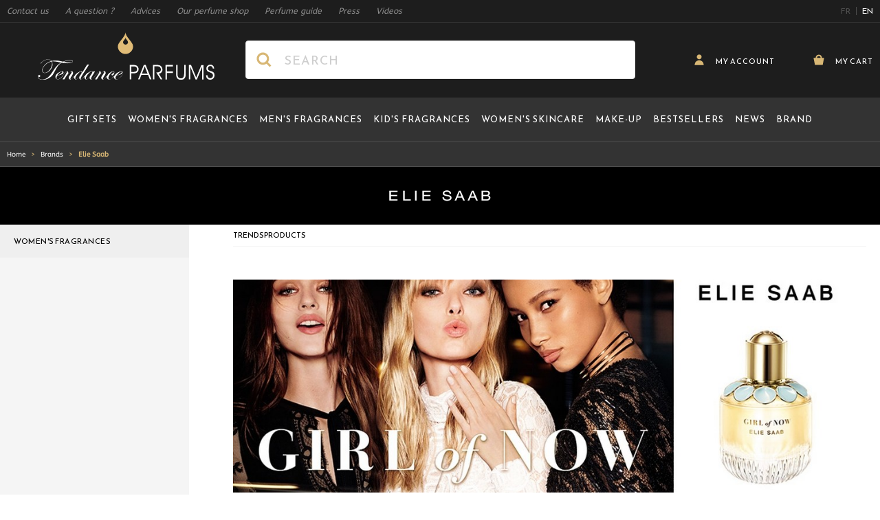

--- FILE ---
content_type: text/html; charset=UTF-8
request_url: https://www.tendance-parfums.com/en/brand/elie-saab/
body_size: 59656
content:
 <!doctype html><html lang="en"><head ><meta charset="utf-8"/>
<meta name="title" content="Elie Saab | Tendance Parfums"/>
<meta name="description" content="Tendance Parfums : Achat parfum, soin, maquillage"/>
<meta name="robots" content="INDEX,FOLLOW"/>
<meta name="viewport" content="width=device-width, initial-scale=1"/>
<meta name="p:domain_verify" content="2ce3208779834258897089f22dfb8347"/>
<meta name="msapplication-TileColor" content="#1d1d1d"/>
<meta name="msapplication-TileImage" content="https://cdn.tendance-parfums.com/static/version1767982549/frontend/TendanceParfums/Site/en_GB/images/favicon/mstile-144x144.png"/>
<meta name="theme-color" content="#1d1d1d"/>
<title>Elie Saab | Tendance Parfums</title>
<link  rel="stylesheet" type="text/css"  media="all" href="https://cdn.tendance-parfums.com/static/version1767982549/frontend/TendanceParfums/Site/en_GB/css/main.min.css" />
<link  rel="icon" type="image/x-icon" href="https://cdn.tendance-parfums.com/static/version1767982549/frontend/TendanceParfums/Site/en_GB/Magento_Theme/favicon.ico" />
<link  rel="shortcut icon" type="image/x-icon" href="https://cdn.tendance-parfums.com/static/version1767982549/frontend/TendanceParfums/Site/en_GB/Magento_Theme/favicon.ico" />
<script  type="text/javascript"  async="true" src="https://cdn.tendance-parfums.com/static/version1767982549/frontend/TendanceParfums/Site/en_GB/Dbm_Axeptio/js/checkbox.min.js"></script>
<link  rel="alternate" hreflang="en" href="https://www.tendance-parfums.com/en/brand/elie-saab/" />
<link  rel="alternate" hreflang="fr" href="https://www.tendance-parfums.com/marque/elie-saab/" />
<link  rel="apple-touch-icon" sizes="180x180" href="https://cdn.tendance-parfums.com/static/version1767982549/frontend/TendanceParfums/Site/en_GB/images/favicon/apple-touch-icon.png" />
<link  rel="icon" type="image/png" sizes="32x32" href="https://cdn.tendance-parfums.com/static/version1767982549/frontend/TendanceParfums/Site/en_GB/images/favicon/favicon-32x32.png" />
<link  rel="icon" type="image/png" sizes="16x16" href="https://cdn.tendance-parfums.com/static/version1767982549/frontend/TendanceParfums/Site/en_GB/images/favicon/favicon-16x16.png" />
<link  rel="manifest" href="https://cdn.tendance-parfums.com/static/version1767982549/frontend/TendanceParfums/Site/en_GB/images/favicon/site.webmanifest" />
<link  rel="canonical" href="https://www.tendance-parfums.com/en/brand/elie-saab/" />
   <link rel="preconnect" href="https://www.googletagmanager.com" /><link rel="preconnect" href="https://fonts.googleapis.com" /><link rel="preconnect" href="https://fonts.gstatic.com" crossorigin /><link rel="preload" href="https://cdn.tendance-parfums.com/static/version1767982549/frontend/TendanceParfums/Site/en_GB/css/secondary.min.css" as="style" onload="this.onload=null;this.rel='stylesheet'"><noscript><link rel="stylesheet" href="https://cdn.tendance-parfums.com/static/version1767982549/frontend/TendanceParfums/Site/en_GB/css/secondary.min.css"></noscript><link rel="preload" href="https://cdn.tendance-parfums.com/static/version1767982549/frontend/TendanceParfums/Site/en_GB/css/vendor/swiper-bundle.min.css" as="style" onload="this.onload=null;this.rel='stylesheet'"><noscript><link rel="stylesheet" href="https://cdn.tendance-parfums.com/static/version1767982549/frontend/TendanceParfums/Site/en_GB/css/vendor/swiper-bundle.min.css"></noscript> <script type="text/javascript" data-no-defer>
    const ga4CookieName = 'dbm_ga4_ids_in_session';
    let ga4LoadedTrigger = false,
        splittedCookie;

    const getDbmGa4Cookie = (cookieName) => {
        if (!splittedCookie) {
            splittedCookie = document.cookie.split("; ");
        }
        if (splittedCookie.length < 2 || !Array.isArray(splittedCookie)) {
            return "";
        }
        let cookie = splittedCookie.find(function (row) {
            return row.startsWith(cookieName + "=");
        });
        if (cookie) {
            return cookie.split("=")[1];
        }
    }

    const setDbmGa4Cookie = (name, value, days) => {
        let expires;
        if (days) {
            let date = new Date();
            date.setTime(date.getTime() + (days * 24 * 60 * 60 * 1000));
            expires = "; expires=" + date.toGMTString();
        } else {
            expires = "";
        }
        document.cookie = name + "=" + value + expires + "; path=/";
    }

    const dbmGa4LoadedEvent = (event) => {
        if (!ga4LoadedTrigger && (event.detail.gaClientId || event.detail.gaClientMarginId)) {
            ga4LoadedTrigger = true;
            const xhr = new XMLHttpRequest(),
                cId = event.detail.gaClientId ? event.detail.gaClientId : '',
                sId = event.detail.gaSessionId ? event.detail.gaSessionId : '',
                                cIdMargin = event.detail.gaClientMarginId ? event.detail.gaClientMarginId : '',
                sIdMargin = event.detail.gaSessionMarginId ? event.detail.gaSessionMarginId : '',
                 formKey = getDbmGa4Cookie("form_key"),
                alreadyInSession = getDbmGa4Cookie(ga4CookieName);
            if (!formKey || alreadyInSession) {
                return;
            }
            xhr.open("POST", "https://www.tendance-parfums.com/en/ga4/client/save/");
            xhr.onreadystatechange = () => {
                if (xhr.readyState === xhr.DONE &&
                    xhr.status === 200
                ) {
                    let cookieValue = cId + ":" + sId;
                                        cookieValue += "#" + cIdMargin + ":" + sIdMargin;
                     setDbmGa4Cookie(ga4CookieName, cookieValue, 0.25);
                }
            }
            xhr.setRequestHeader(
                "Content-Type",
                "application/x-www-form-urlencoded",
            );
            xhr.send(
                "cId=" + encodeURIComponent(cId) +
                "&sId=" + encodeURIComponent(sId) +
                                "&cIdMargin=" + encodeURIComponent(cIdMargin) +
                "&sIdMargin=" + encodeURIComponent(sIdMargin) +
                 "&form_key=" + encodeURIComponent(formKey)
            );
        }
    }
    if (document.attachEvent) {
        document.attachEvent('dbmGa4Loaded', dbmGa4LoadedEvent);
    } else {
        document.addEventListener('dbmGa4Loaded', dbmGa4LoadedEvent);
    }</script>   <!--Custom Style--><script> sessionStorage.setItem('referrer', sessionStorage.getItem('referrer') || document.referrer); var referrer = sessionStorage.getItem('referrer'); window.dataLayer = window.dataLayer || []; dataLayer.push({ 'Referrer': referrer, }); window._axcb = window._axcb || []; window._axcb.push(function (sdk) { sdk.on('cookies:complete', function (choices) { sessionStorage.removeItem('referrer'); }); }); </script> <style> [x-cloak] { display: none !important; }</style><script>
    var BASE_URL = 'https://www.tendance-parfums.com/en/';
    var THEME_PATH = 'https://cdn.tendance-parfums.com/static/version1767982549/frontend/TendanceParfums/Site/en_GB';
    var COOKIE_CONFIG = {
        "expires": null,
        "path": "\u002F",
        "domain": ".tendance\u002Dparfums.com",
        "secure": true,
        "lifetime": "3600",
        "cookie_restriction_enabled": false    };
    var CURRENT_STORE_CODE = 'tendance_en_migrated';
    var CURRENT_WEBSITE_ID = '1';

    window.hyva = window.hyva || {}

    window.cookie_consent_groups = window.cookie_consent_groups || {}
    window.cookie_consent_groups['necessary'] = true;

    window.cookie_consent_config = window.cookie_consent_config || {};
    window.cookie_consent_config['necessary'] = [].concat(
        window.cookie_consent_config['necessary'] || [],
        [
            'user_allowed_save_cookie',
            'form_key',
            'mage-messages',
            'private_content_version',
            'mage-cache-sessid',
            'last_visited_store',
            'section_data_ids'
        ]
    );</script> <script>
    'use strict';
    (function( hyva, undefined ) {

        function lifetimeToExpires(options, defaults) {

            const lifetime = options.lifetime || defaults.lifetime;

            if (lifetime) {
                const date = new Date;
                date.setTime(date.getTime() + lifetime * 1000);
                return date;
            }

            return null;
        }

        function generateRandomString() {

            const allowedCharacters = '0123456789abcdefghijklmnopqrstuvwxyzABCDEFGHIJKLMNOPQRSTUVWXYZ',
                length = 16;

            let formKey = '',
                charactersLength = allowedCharacters.length;

            for (let i = 0; i < length; i++) {
                formKey += allowedCharacters[Math.round(Math.random() * (charactersLength - 1))]
            }

            return formKey;
        }

        const sessionCookieMarker = {noLifetime: true}

        const cookieTempStorage = {};

        const internalCookie = {
            get(name) {
                const v = document.cookie.match('(^|;) ?' + name + '=([^;]*)(;|$)');
                return v ? v[2] : null;
            },
            set(name, value, days, skipSetDomain) {
                let expires,
                    path,
                    domain,
                    secure,
                    samesite;

                const defaultCookieConfig = {
                    expires: null,
                    path: '/',
                    domain: null,
                    secure: false,
                    lifetime: null,
                    samesite: 'lax'
                };

                const cookieConfig = window.COOKIE_CONFIG || {};

                expires = days && days !== sessionCookieMarker
                    ? lifetimeToExpires({lifetime: 24 * 60 * 60 * days, expires: null}, defaultCookieConfig)
                    : lifetimeToExpires(window.COOKIE_CONFIG, defaultCookieConfig) || defaultCookieConfig.expires;

                path = cookieConfig.path || defaultCookieConfig.path;
                domain = !skipSetDomain && (cookieConfig.domain || defaultCookieConfig.domain);
                secure = cookieConfig.secure || defaultCookieConfig.secure;
                samesite = cookieConfig.samesite || defaultCookieConfig.samesite;

                document.cookie = name + "=" + encodeURIComponent(value) +
                    (expires && days !== sessionCookieMarker ? '; expires=' + expires.toGMTString() : '') +
                    (path ? '; path=' + path : '') +
                    (domain ? '; domain=' + domain : '') +
                    (secure ? '; secure' : '') +
                    (samesite ? '; samesite=' + samesite : 'lax');
            },
            isWebsiteAllowedToSaveCookie() {
                const allowedCookies = this.get('user_allowed_save_cookie');
                if (allowedCookies) {
                    const allowedWebsites = JSON.parse(unescape(allowedCookies));

                    return allowedWebsites[CURRENT_WEBSITE_ID] === 1;
                }
                return false;
            },
            getGroupByCookieName(name) {
                const cookieConsentConfig = window.cookie_consent_config || {};
                let group = null;
                for (let prop in cookieConsentConfig) {
                    if (!cookieConsentConfig.hasOwnProperty(prop)) continue;
                    if (cookieConsentConfig[prop].includes(name)) {
                        group = prop;
                        break;
                    }
                }
                return group;
            },
            isCookieAllowed(name) {
                const cookieGroup = this.getGroupByCookieName(name);
                return cookieGroup
                    ? window.cookie_consent_groups[cookieGroup]
                    : this.isWebsiteAllowedToSaveCookie();
            },
            saveTempStorageCookies() {
                for (const [name, data] of Object.entries(cookieTempStorage)) {
                    if (this.isCookieAllowed(name)) {
                        this.set(name, data['value'], data['days'], data['skipSetDomain']);
                        delete cookieTempStorage[name];
                    }
                }
            }
        };

        hyva.getCookie = (name) => {
            const cookieConfig = window.COOKIE_CONFIG || {};

            if (cookieConfig.cookie_restriction_enabled && ! internalCookie.isCookieAllowed(name)) {
                return cookieTempStorage[name] ? cookieTempStorage[name]['value'] : null;
            }

            return internalCookie.get(name);
        }

        hyva.setCookie = (name, value, days, skipSetDomain) => {
            const cookieConfig = window.COOKIE_CONFIG || {};

            if (cookieConfig.cookie_restriction_enabled && ! internalCookie.isCookieAllowed(name)) {
                cookieTempStorage[name] = {value, days, skipSetDomain};
                return;
            }
            return internalCookie.set(name, value, days, skipSetDomain);
        }


        hyva.setSessionCookie = (name, value, skipSetDomain) => {
            return hyva.setCookie(name, value, sessionCookieMarker, skipSetDomain)
        }

        hyva.getBrowserStorage = () => {
            const browserStorage = window.localStorage || window.sessionStorage;
            if (!browserStorage) {
                console.warn('Browser Storage is unavailable');
                return false;
            }
            try {
                browserStorage.setItem('storage_test', '1');
                browserStorage.removeItem('storage_test');
            } catch (error) {
                console.warn('Browser Storage is not accessible', error);
                return false;
            }
            return browserStorage;
        }

        hyva.postForm = (postParams) => {
            const form = document.createElement("form");

            let data = postParams.data;

            if (! postParams.skipUenc && ! data.uenc) {
                data.uenc = btoa(window.location.href);
            }
            form.method = "POST";
            form.action = postParams.action;

            Object.keys(postParams.data).map(key => {
                const field = document.createElement("input");
                field.type = 'hidden'
                field.value = postParams.data[key];
                field.name = key;
                form.appendChild(field);
            });

            const form_key = document.createElement("input");
            form_key.type = 'hidden';
            form_key.value = hyva.getFormKey();
            form_key.name="form_key";
            form.appendChild(form_key);

            document.body.appendChild(form);

            form.submit();
        }

        hyva.getFormKey = function () {
            let formKey = hyva.getCookie('form_key');

            if (!formKey) {
                formKey = generateRandomString();
                hyva.setCookie('form_key', formKey);
            }

            return formKey;
        }

        hyva.formatPrice = (value, showSign, options = {}) => {
            const formatter = new Intl.NumberFormat(
                'en\u002DGB',
                Object.assign({
                    style: 'currency',
                    currency: 'EUR',
                    signDisplay: showSign ? 'always' : 'auto'
                }, options)
            );
            return (typeof Intl.NumberFormat.prototype.formatToParts === 'function') ?
                formatter.formatToParts(value).map(({type, value}) => {
                    switch (type) {
                        case 'currency':
                            return '\u20AC' || value;
                        case 'minusSign':
                            return '- ';
                        case 'plusSign':
                            return '+ ';
                        default :
                            return value;
                    }
                }).reduce((string, part) => string + part) :
                formatter.format(value);
        }

 const formatStr = function (str, nStart) {
            const args = Array.from(arguments).slice(2);

            return str.replace(/(%+)([0-9]+)/g, (m, p, n) => {
                const idx = parseInt(n) - nStart;

                if (args[idx] === null || args[idx] === void 0) {
                    return m;
                }
                return p.length % 2
                    ? p.slice(0, -1).replace('%%', '%') + args[idx]
                    : p.replace('%%', '%') + n;
            })
        }

 hyva.str = function (string) {
            const args = Array.from(arguments);
            args.splice(1, 0, 1);

            return formatStr.apply(undefined, args);
        }

 hyva.strf = function () {
            const args = Array.from(arguments);
            args.splice(1, 0, 0);

            return formatStr.apply(undefined, args);
        }

        /**
         * Take a html string as `content` parameter and
         * extract an element from the DOM to replace in
         * the current page under the same selector,
         * defined by `targetSelector`
         */
        hyva.replaceDomElement = (targetSelector, content) => {
            
            const parser = new DOMParser();
            const doc = parser.parseFromString(content, 'text/html');
            const contentNode = doc.querySelector(targetSelector);

            
            if (!contentNode) {
                return;
            }

            hyva.activateScripts(contentNode)

            
            document.querySelector(targetSelector).replaceWith(contentNode);

            
            window.dispatchEvent(new CustomEvent("reload-customer-section-data"));
            hyva.initMessages();
        }

        hyva.activateScripts = (contentNode) => {
            
            
            
            const tmpScripts = contentNode.getElementsByTagName('script');

            if (tmpScripts.length > 0) {
                
                
                const scripts = [];
                for (let i = 0; i < tmpScripts.length; i++) {
                    scripts.push(tmpScripts[i]);
                }

                
                for (let i = 0; i < scripts.length; i++) {
                    let script = document.createElement('script');
                    script.innerHTML = scripts[i].innerHTML;

                    document.head.appendChild(script);

                    
                    scripts[i].parentNode.removeChild(scripts[i]);
                }
            }
            return contentNode;
        }

 const replace = {['+']: '-', ['/']: '_', ['=']: ','};
        hyva.getUenc = () => btoa(window.location.href).replace(/[+/=]/g, match => replace[match]);

        let currentTrap;

        const focusableElements = (rootElement) => {
            const selector = 'button, [href], input, select, textarea, details, [tabindex]:not([tabindex="-1"]';
            return Array.from(rootElement.querySelectorAll(selector))
                .filter(el => {
                    return el.style.display !== 'none'
                        && !el.disabled
                        && el.tabIndex !== -1
                        && (el.offsetWidth || el.offsetHeight || el.getClientRects().length)
                })
        }

        const focusTrap = (e) => {
            const isTabPressed = e.key === 'Tab' || e.keyCode === 9;
            if (!isTabPressed) return;

            const focusable = focusableElements(currentTrap)
            const firstFocusableElement = focusable[0]
            const lastFocusableElement = focusable[focusable.length - 1]

            e.shiftKey
                ? document.activeElement === firstFocusableElement && (lastFocusableElement.focus(), e.preventDefault())
                : document.activeElement === lastFocusableElement && (firstFocusableElement.focus(), e.preventDefault())
        };

        hyva.releaseFocus = (rootElement) => {
            if (currentTrap && (!rootElement || rootElement === currentTrap)) {
                currentTrap.removeEventListener('keydown', focusTrap)
                currentTrap = null
            }
        }
        hyva.trapFocus = (rootElement) => {
            if (!rootElement) return;
            hyva.releaseFocus()
            currentTrap = rootElement
            rootElement.addEventListener('keydown', focusTrap)
            const firstElement = focusableElements(rootElement)[0]
            firstElement && firstElement.focus()
        }

                hyva.alpineInitialized = (fn) => window.addEventListener('alpine:initialized', fn, {once: true})
         window.addEventListener('user-allowed-save-cookie', () => internalCookie.saveTempStorageCookies())

    }( window.hyva = window.hyva || {} ));</script> <script>
    if (!window.IntersectionObserver) {
        window.IntersectionObserver = function (callback) {
            this.observe = el => el && callback(this.takeRecords());
            this.takeRecords = () => [{isIntersecting: true, intersectionRatio: 1}];
            this.disconnect = () => {};
            this.unobserve = () => {};
        }
    }</script> <script>
    window.dataLayer = window.dataLayer || [];
    function gtag(){dataLayer.push(arguments);}
    window.dataLayer.push({
        'event': 'fireRemarketingTag',
        'google_tag_params': {"ecomm_pagetype":"other"}    });</script>  <!-- Google Tag Manager --><script>
    (function(w,d,s,l,i){w[l]=w[l]||[];w[l].push({'gtm.start':
            new Date().getTime(),event:'gtm.js'});var f=d.getElementsByTagName(s)[0],
        j=d.createElement(s),dl=l!='dataLayer'?'&l='+l:'';j.async=true;j.src=
        'https://aw.tendance-parfums.com/vru2jxmldqt73af.js?aw='+i.replace(/^GTM-/, '')+dl;f.parentNode.insertBefore(j,f);
    })(window,document,'script','dataLayer','GTM-P7FNG9B');</script><!-- End Google Tag Manager --></head><body id="html-body" class="contentmanager-content-view contentmanager-contenttype-brand contentmanager-content-1890 contentmanager-index-content page-layout-1column"> <!-- Google Tag Manager (noscript) --><noscript><iframe src="https://aw.tendance-parfums.com/ns.html?id=GTM-P7FNG9B" height="0" width="0" style="display:none;visibility:hidden"></iframe></noscript><!-- End Google Tag Manager (noscript) --><input name="form_key" type="hidden" value="edZrKvq8BQTW0HpH" />  <noscript><section class="message global noscript border-b-2 border-blue-500 bg-blue-50 shadow-none m-0 px-0 rounded-none font-normal"><div class="container text-center"><p><strong>JavaScript seems to be disabled in your browser.</strong> <span> For the best experience on our site, be sure to turn on Javascript in your browser.</span></p></div></section></noscript>    <script>
    document.body.addEventListener('touchstart', () => {}, {passive: true})</script> <div class="page-wrapper"> <script>
    function initCartConfirmationDrawer() {
        return {
            open: false,
            cartItem: {},

            openDrawer(data) {
                if (data.id) {
                    this.setCartItem(data);
                    this.sendAddToCartEventDatalayer();

                    this.$nextTick(() => {
                        this.open = true;
                    });

                    this.$nextTick(() => {
                        const confirmationDrawerScrollable = document.querySelector('#cart-confirmation-drawer .overflow-y-auto');
                        bodyScrollLock.disableBodyScroll(confirmationDrawerScrollable);
                    });
                }
            },

            closeDrawer() {
                this.open = false;

                bodyScrollLock.clearAllBodyScrollLocks();
            },

            setCartItem(data) {
                this.cartItem = data.id ? data : {};
            },

            sendAddToCartEventDatalayer() {
                window.dataLayer.push({
                    'event': 'panier',
                    'eventCategory': 'ajout',
                    'eventAction': 'produit'
                });
                window.dataLayer.push({
                    'event': 'addToCart',
                    'ecommerce': {
                        'currencyCode': 'EUR',
                        'add': {
                            'products': [{
                                'name': this.cartItem.product_name,
                                'id': this.cartItem.product_sku,
                                'price': this.cartItem.product_price,
                                'brand': this.cartItem.brand_name,
                                'quantity': this.cartItem.qty
                            }]
                        }
                    }
                });
            },

            formatPrice(value) {
                return hyva.formatPrice(parseFloat(value.toString().replace(',', '.')), false)
            }
        }
    }</script><section id="cart-confirmation-drawer" x-data="initCartConfirmationDrawer()" @toggle-cart-confirmation.window="openDrawer($event.detail.data)" @keydown.window.escape="closeDrawer()" ><template x-if="cartItem && cartItem.id"><div role="dialog" aria-labelledby="cart-drawer-title" aria-modal="true" @click.away="closeDrawer()" class="fixed items-center inset-0 z-30 flex max-w-full px-1.5" x-show="open" ><div class="backdrop" x-show="open" x-transition:enter="ease-in duration-500" x-transition:enter-start="opacity-0" x-transition:enter-end="opacity-100" x-transition:leave="ease-in duration-500" x-transition:leave-start="opacity-100" x-transition:leave-end="opacity-0" @click="closeDrawer()" aria-label="Close panel"></div><div class="relative w-screen max-w-full sm:max-w-[56.875rem] my-5 mx-auto" x-show="open" x-transition:enter="transform transition ease-in duration-300" x-transition:enter-start="scale-0" x-transition:enter-end="scale-100" x-transition:leave="transform transition ease-in duration-300" x-transition:leave-start="scale-100" x-transition:leave-end="scale-0" ><div x-show="open" x-transition:enter="ease-in duration-300" x-transition:enter-start="opacity-0" x-transition:enter-end="opacity-100" x-transition:leave="ease-in duration-300" x-transition:leave-start="opacity-100" x-transition:leave-end="opacity-0" class="absolute top-0 right-0 flex z-10"><button @click="closeDrawer()" aria-label="Close panel" class="w-11 h-11 flex items-center justify-center close-addtocartDrawer"><svg xmlns="http://www.w3.org/2000/svg" xmlns:xlink="http://www.w3.org/1999/xlink" version="1.1" id="Calque_1" x="0px" y="0px" viewBox="0 0 500 500" style="enable-background:new 0 0 500 500;" xml:space="preserve" class="fill-tp-gold rotate-45" width="16" height="16" role="img">
    <g>
        <polygon style="fill-rule:evenodd;clip-rule:evenodd;" points="490,202 298,202 298,10 202,10 202,202 10,202 10,298 202,298 202,490 298,490 298,298 490,298  "/>
    </g>
<title>plus</title></svg>
</button></div><div class="bg-white max-h-[calc(var(--vh,1vh)*90)] overflow-x-hidden overflow-y-auto"><div id="confirmationDrawerScrollable" class="relative grid gap-6"><div class="flex flex-col sm:flex-row items-start"><div class="flex items-center justify-center pt-5 px-10 sm:p-10 border-r border-tp-lightgrey-100 sm:max-w-[40%] md:max-w-[calc(100%-546px)] w-full h-full"><img :src="cartItem.product_image.src" :height="cartItem.product_image.height" :alt="cartItem.product_image.alt" class="xs:block object-cover object-center h-auto max-w-[200px] sm:max-w-none w-full" /></div><div class="flex-grow-1 w-full sm:max-w-[60%] md:max-w-[546px]"><div class="sm:relative flex flex-col pt-2.5 pb-10 px-8 sm:p-8"><div class="inline-flex items-center mb-6"><span class="font-Reemkufi text-tp-20 sm:text-tp-32 text-black antialiased leading-115 addToCartDrawer__Title" x-text="cartItem.brand_name + ' ' + cartItem.product_name"></span></div><div class="mb-9 flex justify-between items-center border-t border-b border-tp-lightgrey-800 h-12"><span class="font-Reemkufi text-tp-16 text-black leading-115 pr-5" x-text="cartItem.product_child_contenance"></span> <span class="font-Reemkufi text-tp-28 text-black leading-115 flex-shrink-0" x-html="formatPrice(cartItem.product_price)"></span></div><span class="block font-Abeezee text-tp-darkgrey-400 text-tp-14 leading-115 mb-2.5 sm:mb-14 addToCartDrawer__text">has been added to your cart</span> <div class="w-full flex flex-col-reverse md:flex-row items-center gap-3.5 md:gap-3"><button @click="closeDrawer()" class="btn btn-secondary px-3 w-full md:w-auto flex-shrink-0">Back to products</button> <a href="https://www.tendance-parfums.com/en/checkout/cart/" class="btn btn-primary px-3 w-full"><svg xmlns="http://www.w3.org/2000/svg" enable-background="new 0 0 500 500" viewBox="0 0 500 500" class="fill-white mr-[9px] -mt-1" width="20" height="20" role="img"><path d="m394 162c0-79.5-64.5-144-144-144s-144 64.5-144 144h-96l64 320h352l64-320zm-224 0c0-44.1 35.9-80 80-80s80 35.9 80 80z"/><title>cart</title></svg>
 Show my cart</a></div></div></div></div></div></div></div></div></template></section> <section id="addtocart-drawer" x-data="initAddtocartDrawer()" @toggle-addtocart.window="openDrawer($event.detail.data)" @keydown.window.escape="closeDrawer()"><template x-if="cartItem && cartItem.id"><div role="dialog" aria-labelledby="cart-drawer-title" aria-modal="true" @click.away="closeDrawer()" class="fixed items-center inset-0 z-30 flex max-w-full px-1.5" x-show="open"><div class="backdrop" x-show="open" x-transition:enter="ease-in duration-500" x-transition:enter-start="opacity-0" x-transition:enter-end="opacity-100" x-transition:leave="ease-in duration-500" x-transition:leave-start="opacity-100" x-transition:leave-end="opacity-0" @click="closeDrawer()" aria-label="Close panel"></div><div class="relative w-screen max-w-full sm:max-w-[56.875rem] my-5 mx-auto" x-show="open" x-transition:enter="transform transition ease-in duration-300" x-transition:enter-start="scale-0" x-transition:enter-end="scale-100" x-transition:leave="transform transition ease-in duration-300" x-transition:leave-start="scale-100" x-transition:leave-end="scale-0"><div x-show="open" x-transition:enter="ease-in duration-300" x-transition:enter-start="opacity-0" x-transition:enter-end="opacity-100" x-transition:leave="ease-in duration-300" x-transition:leave-start="opacity-100" x-transition:leave-end="opacity-0" class="absolute top-0 right-0 flex z-10"><button @click="closeDrawer()" aria-label="Close panel" class="w-11 h-11 flex items-center justify-center close-addtocartDrawer"><svg xmlns="http://www.w3.org/2000/svg" xmlns:xlink="http://www.w3.org/1999/xlink" version="1.1" id="Calque_1" x="0px" y="0px" viewBox="0 0 500 500" style="enable-background:new 0 0 500 500;" xml:space="preserve" class="fill-tp-gold rotate-45" width="16" height="16" role="img">
    <g>
        <polygon style="fill-rule:evenodd;clip-rule:evenodd;" points="490,202 298,202 298,10 202,10 202,202 10,202 10,298 202,298 202,490 298,490 298,298 490,298  "/>
    </g>
<title>plus</title></svg>
</button></div><div class="bg-white max-h-[calc(var(--vh,1vh)*90)] overflow-x-hidden overflow-y-auto"><div id="addToCartDrawerScrollable" class="grid gap-6"><div class="flex flex-col sm:flex-row items-start"><div class="flex items-center justify-center pt-5 px-10 sm:p-10 border-r border-tp-lightgrey-100 sm:max-w-[40%] md:max-w-[calc(100%-546px)] w-full h-full"><img :src="getImageUrl()" :alt="cartItem.product_image.alt" :height="cartItem.product_image.height" class="xs:block object-cover object-center h-auto max-w-[200px] sm:max-w-none w-full" /></div><div class="flex-grow-1 w-full sm:max-w-[60%] md:max-w-[546px]"><div class="sm:relative flex flex-col pt-2.5 px-8 sm:p-8"><div class="inline-flex items-center mb-6"><span class="font-Reemkufi text-tp-20 sm:text-tp-32 text-black antialiased leading-115 addToCartDrawer__Title" x-text="cartItem.brand_name + ' ' + cartItem.product_name"></span></div><template x-if="cartItem.type === 'parfum'"><div class="mb-[97px] sm:mb-[70px]"><span class="block font-Abeezee text-tp-darkgrey-400 text-tp-14 leading-115 mb-2.5 addToCartDrawer__subtitle">Please select a capacity</span> <div class="grid grid-cols-1 xs:grid-cols-2 gap-3.5 xs:gap-5"><template x-for="child in cartItem.children"><button x-text="child.product_name + ' - ' + formatPrice(child.product_price)" :class="{ 'bg-tp-darkgrey-500 text-white': selectedChildItemId == child.id }" @click="setSelectedChildItem(child, true)" class="min-h-[3rem] leading-115 text-tp-13 text-left font-Reemkufi rounded-md border border-tp-lightgrey-1100 hover:bg-tp-darkgrey-500 hover:text-white duration-300 ease-in transition-colors py-2.5 px-4"></button></template></div></div></template><template x-if="cartItem.type === 'teinte'"><div><span class="block font-Abeezee text-tp-darkgrey-400 text-tp-14 leading-115 mb-2.5">Please select a colour</span> <div class="flex xs:items-center flex-col xs:flex-row wrapper__choices mb-5"><select x-model="selectedChildItemId" @change="setSelectedChildItemById($event.target.options[$event.target.selectedIndex].value)" class="js-customSelectTeinte"><template x-for="child in cartItem.children"><option x-text="child.product_name" :value="child.id" :data-color-thumb="child.product_image_thumb.src" :data-inStock="child.stock ? 'true' : 'false'"></option></template></select> <div class="wrapper__choices__price font-Reemkufi text-tp-19 text-black xs:pl-5 mt-5 xs:mt-0" x-text="selectedChildItem ? formatPrice(selectedChildItem.product_price) : ''"></div></div><div class="grid grid-teinte mb-[97px] sm:mb-16"><template x-for="child in cartItem.children"><div class="inline-flex items-center justify-center h-10 w-10 hover:border-solid hover:border-black hover:border-2 cursor-pointer transition-colors duration-300 ease-in" :class="{ 'border-solid border-black border-2': selectedChildItemId === child.id, 'opacity-30': child.stock === false }" @click="setSelectedChildItem(child, true), $dispatch('refresh_tomSelect')"><img :title="child.product_name" :alt="child.product_name" :src="child.product_image_thumb.src" :width="child.product_image_thumb.width" :height="child.product_image_thumb.height"/></div></template></div></div></template><div class="w-full flex flex-col-reverse md:flex-row items-center gap-3.5 md:gap-3"><button @click="closeDrawer()" class="btn btn-secondary whitespace-nowrap px-3 w-full md:w-auto hidden sm:flex flex-shrink-0">Back to products</button> <form :action="isSelectedChildItemSalable() ? cartItem.action_url : productAlertUrl" method="post" :id="isSelectedChildItemSalable() ? 'product_addtocart_form_drawer' : 'product_stockalert_form_drawer'" class="w-full absolute sm:static bottom-0 left-0 px-5 py-2.5 sm:p-0 bg-white border-t border-tp-lightgrey-200"><template x-if="isSelectedChildItemSalable()"><div><input type="hidden" name="product" :value="cartItem.id" /><input type="hidden" name="selected_configurable_option" :value="selectedChildItemId" /><input type="hidden" name="related_product" id="related-products-field" value="" /><template x-for="attribute in cartItem.attributes"><input type="hidden" :name="'super_attribute[' + attribute.id + ']'" :value="selectedChildItemAttributeValueId" /></template><button @click.prevent.stop="submitForm($dispatch)" class="btn btn-primary px-3 w-full text-tp-10 sm:text-tp-16" :disabled="isLoading"><svg xmlns="http://www.w3.org/2000/svg" enable-background="new 0 0 500 500" viewBox="0 0 500 500" class="fill-white mr-[9px] -mt-1" width="20" height="20" role="img"><path d="m394 162c0-79.5-64.5-144-144-144s-144 64.5-144 144h-96l64 320h352l64-320zm-224 0c0-44.1 35.9-80 80-80s80 35.9 80 80z"/><title>cart</title></svg>
 <div x-show="isLoading">Adding...</div><div x-show="!isLoading">Add to Cart</div></button></div></template><template x-if="!isSelectedChildItemSalable()"><button @click.prevent.stop="submitAlertForm()" class="btn btn-primary px-3 text-tp-10 sm:text-tp-16 mx-auto" :disabled="isLoading">Notify me when available</button></template></form></div></div></div></div></div></div></div></div></template></section><script>
    function initAddtocartDrawer() {
        return {
            open: false,
            cartItem: {},
            selectedChildItem: false,
            selectedChildItemId: false,
            selectedChildItemAttributeValueId: false,
            isLoading: false,
            productAlertUrl: '',
            customSelectInstance: false,
            formHasFormKey: false,

            openDrawer(data) {
                if (data && data.id) {
                    this.setCartItem(data);
                    this.$nextTick(() => {
                        this.open = true;

                        this.$nextTick(() => {
                            const confirmationDrawerScrollable = document.querySelector('#addtocart-drawer .overflow-y-auto');
                            bodyScrollLock.disableBodyScroll(confirmationDrawerScrollable);
                        });

                        const selectTeinteElt = document.querySelector('#addtocart-drawer .js-customSelectTeinte');

                        if (selectTeinteElt && !this.customSelectInstance) {
                            var settings = {
                                closeAfterSelect: true,
                                maxItems: 1,
                                plugins: ['change_listener'],
                                controlInput: '<input type="text" autocomplete="off" size="1" inputmode="none"/>',
                                render: {
                                    option: function(data, escape) {
                                        return `<div class="flex items-center !pl-2.5 !pr-10">
                                            <img width="20" height="20" class="mr-3 ${data.instock === 'true' ? '' : 'opacity-30'}" src="${escape(data.colorThumb)}" alt="${escape(data.text)} - image">
                                            <span class="font-Abeezee text-tp-14 text-tp-darkgrey-400 leading-none mt-0.5 ${data.instock === 'true' ? '' : 'line-through'}">${escape(data.text)}</span></div>`;
                                    },
                                    item: function(data, escape) {
                                        return `<div class="!flex items-center">
                                            <img width="20" height="20" class="mr-3 ${data.instock === 'true' ? '' : 'opacity-30'}" src="${escape(data.colorThumb)}" alt="${escape(data.text)} - image">
                                            <span class="font-Abeezee text-tp-14 text-tp-darkgrey-400 leading-none mt-0.5 ${data.instock === 'true' ? '' : 'line-through'}">${escape(data.text)}</span></div>`;
                                    },
                                },
                            };

                            this.customSelectInstance = new TomSelect(selectTeinteElt, settings);

                            this.customSelectInstance.on('dropdown_close', () => {
                                this.customSelectInstance.blur();
                            });

                            document.addEventListener('refresh_tomSelect', () => {
                                this.$nextTick(() => {
                                    this.customSelectInstance.trigger('change');
                                });
                            });
                        } else if (this.customSelectInstance) {
                            this.customSelectInstance.refreshOptions(false);
                        }
                    });
                }
            },

            closeDrawer() {
                this.open = false;
                bodyScrollLock.clearAllBodyScrollLocks();
                this.setSelectedChildItem(false, true);
            },

            setCartItem(data) {
                this.cartItem = data.id ? data : {};
                if (this.cartItem.children && this.cartItem.children.length) {
                    this.cartItem.children.forEach(child => {
                        if (child.is_active) {
                            this.setSelectedChildItem(child, true);
                            return;
                        }
                    });
                }
            },

            getImageUrl() {
                return this.selectedChildItem ? this.selectedChildItem['product_image'].src : this.cartItem['product_image'].src;
            },

            setSelectedChildItem(child, canChangeId) {
                this.selectedChildItem = child;
                
                if (canChangeId) {
                    this.selectedChildItemId = child ? child.id : false;
                }
                this.productAlertUrl = child && child.product_alert_url ? child.product_alert_url : '';
                this.setSelectedChildItemAttributeValueId();
            },

            setSelectedChildItemById(childItemId) {
                this.cartItem.children.forEach(child => {
                    if (child.id == childItemId) {
                        this.setSelectedChildItem(child, false);
                        return;
                    }
                });
            },

            isSelectedChildItemSalable() {
                return this.selectedChildItem && this.selectedChildItem['stock'];
            },

            setSelectedChildItemAttributeValueId() {
                if (!this.selectedChildItem) {
                    this.selectedChildItemAttributeValueId = false;
                    return;
                }
                if (this.cartItem.attributes && this.cartItem.attributes.length) {
                    this.cartItem.attributes.forEach(attribute => {
                        if (attribute.options &&
                            attribute.options.length) {
                            attribute.options.forEach(option => {
                                if (option.products && option.products.includes(this.selectedChildItemId)) {
                                    this.selectedChildItemAttributeValueId = option.id;
                                    return;
                                }
                            });
                        }
                    });
                }
            },

            formatPrice(value) {
                return hyva.formatPrice(value);
            },

            getParams(form) {
                const formData = new FormData(form);
                formData.append('isAjax', true);
                return new URLSearchParams(formData).toString();
            },

            addFormKey(form) {
                if (!this.formHasFormKey) {
                    const form_key = document.createElement("input");
                    form_key.type = 'hidden';
                    form_key.value = hyva.getFormKey();
                    form_key.name = "form_key";
                    form.appendChild(form_key);
                    this.formHasFormKey = true;
                }
            },

            submitForm($dispatch) {
                if (this.isLoading) {
                    return;
                }

                const form = document.getElementById('product_addtocart_form_drawer');
                
                this.addFormKey(form);
                const url = form.getAttribute('action');
                const options = {
                    method: 'POST',
                    headers: {
                        'Content-Type': 'application/x-www-form-urlencoded'
                    },
                    body: this.getParams(form)
                };

                this.isLoading = true;

                fetch(url, options)
                    .then((response) => {
                        if (response.redirected) {
                            window.location.href = response.url;
                        } else if (response.ok) {
                            return response.json();
                        } else {
                            typeof window.dispatchMessages !== "undefined" && window.dispatchMessages(
                                [{
                                    type: "warning",
                                    text: "We can&#039;t add this item to your shopping cart right now."
                                }], 5000
                            );
                        }
                        this.isLoading = false;
                    })
                    .then((response) => {
                        this.open = false;

                        if (response.backUrl) {
                            window.location.href = response.backUrl;
                        }

                        if (response.id) {
                            this.$nextTick(() => {
                                $dispatch('toggle-cart-confirmation', {
                                    data: response
                                });
                                this.setSelectedChildItem(false, true);
                            });
                        }

                        const reloadCustomerDataEvent = new CustomEvent('reload-customer-section-data');
                        window.dispatchEvent(reloadCustomerDataEvent);

                        this.isLoading = false;

                        if (!response.id) {
                            this.closeDrawer()
                        }
                    })
                    .catch((err) => {
                        this.isLoading = false;
                        this.closeDrawer()
                    });
            },

            submitAlertForm() {
                if (this.isLoading) {
                    return;
                }
                this.isLoading = true;
                const form = document.getElementById('product_stockalert_form_drawer');
                
                this.addFormKey(form);
                form.submit();
            }
        }
    }</script> <script>
    function initAuthentication() {
        return {
            open: false,
            forceAuthentication: false,
            checkoutUrl: 'https://www.tendance-parfums.com/en/checkout/index/',
            errors: 0,
            hasCaptchaToken: 0,
            displayErrorMessage: false,
            errorMessages: [],
            setErrorMessages: function setErrorMessages(messages) {
                this.errorMessages = [messages];
                this.displayErrorMessage = this.errorMessages.length;
            },
            bindBouncer() {
                
                document.addEventListener('bouncerFormValid', (event) => {
                    const formId = event.target.id;
                    
                    if (formId === 'login-form') {
                        this.submitForm();
                    }
                }, false);

                document.addEventListener('bouncerShowError', function (event) {
                    
                    var field = event.target;
                    field.closest('.field').classList.add('has-error');
                }, false);

                document.addEventListener('bouncerRemoveError', function (event) {
                    
                    var field = event.target;
                    field.closest('.field').classList.remove('has-error');
                }, false);

            },
            submitForm: function () {
                
                const $form = document.querySelector('#login-form');
                
                if (this.errors === 0) {
                    this.dispatchLoginRequest($form);
                }
            },
            onPrivateContentLoaded: function (data) {
                const isLoggedIn = data.customer && data.customer.firstname;
                if (data.cart && !isLoggedIn) {
                    this.forceAuthentication = !data.cart.isGuestCheckoutAllowed;
                }
            },
            redirectIfAuthenticated: function (event) {
                if (event.detail && event.detail.url) {
                    this.checkoutUrl = event.detail.url;
                }
                if (!this.forceAuthentication) {
                    window.location.href = this.checkoutUrl;
                }
            },
            dispatchLoginRequest: function(form) {
                this.isLoading = true;
                const username = this.$refs['customer-email'].value;
                const password = this.$refs['customer-password'].value;
                const formKey = hyva.getFormKey();
                const bodyFields = {
                    'username': username,
                    'password': password,
                    'formKey': formKey
                };
                 const fieldName = 'g\u002Drecaptcha\u002Dresponse';
                const recaptchaField = form[fieldName];
                if (recaptchaField) {
                    bodyFields[fieldName] = recaptchaField.value;
                }
                fetch('https://www.tendance-parfums.com/en/customer/ajax/login/', {
                        method: 'POST',
                        headers: {
                            'Content-Type': 'application/json',
                            'X-Requested-With': 'XMLHttpRequest'
                        },
                        body: JSON.stringify(bodyFields)
                    }
                ).then(response => {
                        return response.json()
                    }
                ).then(data=> {
                    this.isLoading = false;
                    if (data.errors) {
                        dispatchMessages([{
                            type: 'error',
                            text: data.message
                        }], 5000);
                        this.errors = 1;
                        this.hasCaptchaToken = 0;
                    } else {
                        window.location.href = this.checkoutUrl;
                    }
                });
            }
        }
    }</script><section id="authentication-popup" x-cloak x-data="initAuthentication()" @private-content-loaded.window="onPrivateContentLoaded($event.detail.data)" @toggle-authentication.window="open = forceAuthentication; redirectIfAuthenticated(event), $nextTick(() => {bodyScrollLock.disableBodyScroll($el.querySelector('.overflow-y-auto'))})" @keydown.window.escape="open = false, $nextTick(() => {bodyScrollLock.clearAllBodyScrollLocks()})" ><div role="dialog" aria-modal="true" x-cloak @click.away="open = false, $nextTick(() => {bodyScrollLock.clearAllBodyScrollLocks()})" class="fixed items-center inset-0 z-30 flex max-w-full px-1.5" :class="{ 'hidden': !open, 'fixed': open }" ><div class="backdrop" x-show="open" x-transition:enter="ease-in transition duration-500" x-transition:enter-start="opacity-0" x-transition:enter-end="opacity-100" x-transition:leave="ease-in transition duration-500" x-transition:leave-start="opacity-100" x-transition:leave-end="opacity-0" @click="open = false, $nextTick(() => {bodyScrollLock.clearAllBodyScrollLocks()})" aria-label="Close panel"></div><div class="relative w-screen max-w-full sm:max-w-4xl my-5 mx-auto" x-show="open" x-transition:enter="transform transition ease-in duration-300" x-transition:enter-start="scale-0" x-transition:enter-end="scale-100" x-transition:leave="transform transition ease-in duration-300" x-transition:leave-start="scale-100" x-transition:leave-end="scale-0" ><div x-show="open" x-cloak="" x-transition:enter="ease-in duration-300" x-transition:enter-start="opacity-0" x-transition:enter-end="opacity-100" x-transition:leave="ease-in duration-300" x-transition:leave-start="opacity-100" x-transition:leave-end="opacity-0" class="absolute top-0 right-0 flex z-10"><button @click="open = false;" aria-label="Close panel" class="w-11 h-11 flex items-center justify-center close-addtocartDrawer"><svg xmlns="http://www.w3.org/2000/svg" xmlns:xlink="http://www.w3.org/1999/xlink" version="1.1" id="Calque_1" x="0px" y="0px" viewBox="0 0 500 500" style="enable-background:new 0 0 500 500;" xml:space="preserve" class="fill-tp-gold rotate-45" width="16" height="16" role="img">
    <g>
        <polygon style="fill-rule:evenodd;clip-rule:evenodd;" points="490,202 298,202 298,10 202,10 202,202 10,202 10,298 202,298 202,490 298,490 298,298 490,298  "/>
    </g>
<title>plus</title></svg>
</button></div><div class="bg-white max-h-[calc(var(--vh,1vh)*90)] overflow-x-hidden overflow-y-auto"><div class="grid gap-3 grid-cols-1 md:grid-cols-2 px-5 py-12 md:p-12"><div class="block-new-customer bg-tp-lightgrey-200 rounded-md px-4 py-8 sm:px-8 flex flex-col items-center justify-start"><span id="authenticate-customer-login" class="font-Abeezee text-tp-20 text-tp-darkgrey-400 text-center leading-115 mb-8">New customer ?</span> <p class="hidden sm:block text-tp-13 text-center m-0">By creating an account on our store, you will be able to place orders faster, save multiple shipping addresses, view and track orders, and more.</p><div class="w-full mx-auto mt-auto"><a href="https://www.tendance-parfums.com/en/customer/account/create/" class="btn btn-primary w-full" name="send"><span>Create an Account</span></a></div></div><div class="block-new-customer bg-tp-lightgrey-200 rounded-md px-4 py-8 sm:px-8 flex flex-col items-center justify-between"><span id="authenticate-customer-login" class="font-Abeezee text-tp-20 text-tp-darkgrey-400 text-center leading-115 mb-8">Existing account</span> <form class="form form-login w-full bouncer" method="post" x-init="bindBouncer()" @submit.prevent="submitForm()" id="login-form" > <div class="fieldset login"><div class="field email required mb-3.5"><div class="flex flex-col w-full rounded-md border border-tp-lightgrey-800 px-2.5 pt-2 pb-0 items-start justify-start relative"><label class="label leading-[18px]" for="customer-email"><span>Email Address<span class="is-required">*</span></span></label> <input name="username" id="customer-email" x-ref="customer-email" @change="errors = 0" type="email" required data-bouncer-target="#email-error" class="form-input input !h-[1.875rem] !border-0 !p-0 m-0 subpixel-antialiased w-full" /></div><div id="email-error"></div></div><div class="field password required mb-3.5"><div class="flex flex-col w-full rounded-md border border-tp-lightgrey-800 px-2.5 pt-2 pb-0 items-start justify-start relative"><label for="password" class="label leading-[18px]"><span>Password</span><span class="is-required">*</span></label> <input name="password" id="password" type="password" required x-ref="customer-password" @change="errors = 0" data-bouncer-target="#pass-error" class="form-input input !h-[1.875rem] !border-0 !p-0 m-0 subpixel-antialiased w-full" /></div><div id="pass-error"></div></div><input name="context" type="hidden" value="checkout" /><div class="flex flex-wrap items-center justify-between mb-6"><div class="font-Reemkufi text-tp-12 leading-115 block w-full md:w-1/2 mb-3 md:mb-0"><span class="is-required !ml-0">*</span> Required fields</div><a class="font-Abeezee text-tp-gold text-tp-13 leading-115 underline hover:no-underline block w-full md:w-1/2" href="https://www.tendance-parfums.com/en/customer/account/forgotpassword/"><span>Forgot Your Password?</span></a></div><div class="w-full mx-auto"><button type="submit" class="btn btn-primary w-full" name="send"><span>Connexion</span></button></div></div></form><div class="mx-4"></div></div></div></div></div></div></section><header class="page-header">  <script type="application/javascript" async
 src="https://static.klaviyo.com/onsite/js/klaviyo.js?company_id=SgkSWA"></script><div x-data="initKlaviyoCustomerTracking()" @private-content-loaded.window="sendCustomerDataToKlaviyo(event.detail.data)"></div><script>
        function initKlaviyoCustomerTracking() {
            return {
                sendCustomerDataToKlaviyo(data) {
                    window._learnq = window._learnq || [];
                    const customer = data.customer;

                    if (customer && customer.email) {
                        window._learnq.push(['identify', {
                            $email: customer.email,
                            $first_name: customer.firstname ? customer.firstname : '',
                            $last_name:  customer.lastname ? customer.lastname : ''
                        }]);
                    }
                }
            }
        }</script> <div id="header" class="lg:bg-tp-darkgrey-500"> <div class="preHeader"><div class="2xl:container px-5 lg:px-2.5 hidden sm:flex justify-left items-center"> <a class="mx-3 ml-0" href="https://www.tendance-parfums.com/en/contact/">Contact us</a> <a class="mx-3" href="https://www.tendance-parfums.com/en/faq/">A question ?</a> <a class="mx-3" href="https://www.tendance-parfums.com/en/espace-conseil/">Advices</a> <a class="mx-3" href="https://www.tendance-parfums.com/en/nos-parfumeries/">Our perfume shop</a> <a class="mx-3" href="https://www.tendance-parfums.com/en/univers-parfum.html">Perfume guide</a> <a class="mx-3" href="https://www.tendance-parfums.com/en/presse/">Press</a> <a class="mx-3 mr-0" href="https://www.tendance-parfums.com/en/videos.html">Videos</a>   <div class="languagesSwitcher ml-auto"> <a href="https://www.tendance-parfums.com/en/stores/store/redirect/___store/default/___from_store/tendance_en_migrated/uenc/aHR0cHM6Ly93d3cudGVuZGFuY2UtcGFyZnVtcy5jb20vYnJhbmQvZWxpZS1zYWFiLz9fX19zdG9yZT1kZWZhdWx0/" class="" >FR</a> <span class="separator"></span>   <a href="https://www.tendance-parfums.com/en/stores/store/redirect/___store/tendance_en_migrated/___from_store/tendance_en_migrated/uenc/aHR0cHM6Ly93d3cudGVuZGFuY2UtcGFyZnVtcy5jb20vZW4vYnJhbmQvZWxpZS1zYWFiLz9fX19zdG9yZT10ZW5kYW5jZV9lbl9taWdyYXRlZA~~/" class="active" >EN</a>   </div></div></div> <div class="2xl:container px-5 lg:px-2.5 header-nav-holder z-20 bg-tp-darkgrey-500" x-data="initHeader()" @private-content-loaded.window="getData($event.detail.data)" ><div class="header-nav"><div class="nav__icon flex lg:hidden js-nav-toggle"><span></span></div> <a class="logo" href="https://www.tendance-parfums.com/en/" title="Tendance&#x20;Parfums&#x20;&#x3A;&#x20;Parfumerie&#x20;en&#x20;ligne" aria-label="store logo"><img src="https://cdn.tendance-parfums.com/static/version1767982549/frontend/TendanceParfums/Site/en_GB/images/logo.svg" title="Tendance&#x20;Parfums&#x20;&#x3A;&#x20;Parfumerie&#x20;en&#x20;ligne" alt="Tendance&#x20;Parfums&#x20;&#x3A;&#x20;Parfumerie&#x20;en&#x20;ligne" width="189" height="64" /></a> <div id="search-content"> <div class="searchBar mx-auto text-black" x-data="initMirasvitSearch()" @click.away="closeSearch"><div class="overlay" @click="isOpen = false" x-show="isOpen" x-cloak></div><form class="form minisearch z-10" id="search_mini_form" action="https://www.tendance-parfums.com/en/catalogsearch/result/" method="get" autocomplete="off"><svg xmlns="http://www.w3.org/2000/svg" enable-background="new 0 0 500 500" viewBox="0 0 500 500" class="fill-tp-gold" width="22" height="22" role="img"><path clip-rule="evenodd" d="m490 439.2-109.7-109.6c23-32.9 36.4-73 36.4-116.2.1-112.3-91-203.4-203.3-203.4s-203.4 91.1-203.4 203.4 91.1 203.4 203.4 203.4c43.2 0 83.2-13.5 116.2-36.4l109.6 109.6zm-408.2-225.8c0-72.7 58.9-131.6 131.6-131.6s131.6 58.9 131.6 131.6-58.9 131.6-131.6 131.6-131.6-58.9-131.6-131.6z" fill-rule="evenodd"/><title>zoom</title></svg>
 <label class="hidden" for="search" data-role="minisearch-label"><span>Search</span></label> <input id="search" x-ref="searchInput" type="search" name="q" value="" placeholder="Search" maxlength="128" class="w-full p-2 text-lg leading-normal transition appearance-none text-grey-800 focus:outline-none focus:border-transparent lg:text-xl" x-on:keyup.debounce.300="doSearch($refs.searchInput.value)" x-on:click.debounce.150="openSearch" x-on:keydown.debounce.100="startSearch($refs.searchInput.value)" /><button class="js-form__close form__close" type="button" x-show="isOpen" x-cloak @click="document.querySelector('#search').value = '', isOpen = !isOpen"><svg xmlns="http://www.w3.org/2000/svg" xmlns:xlink="http://www.w3.org/1999/xlink" version="1.1" id="Calque_1" x="0px" y="0px" viewBox="0 0 500 500" style="enable-background:new 0 0 500 500;" xml:space="preserve" class="fill-tp-gold" width="25" height="25" role="img">
    <g>
        <polygon style="fill-rule:evenodd;clip-rule:evenodd;" points="490,202 298,202 298,10 202,10 202,202 10,202 10,298 202,298 202,490 298,490 298,298 490,298  "/>
    </g>
<title>plus</title></svg>
</button></form><div x-cloak x-show="isOpen" id="mirasvitSearchResults" class="search__results"> <div class="flex flex-col md:flex-row flex-wrap justify-center items-center w-full md:h-full absolute select-none z-40" style="left: 50%;top: 50%;transform: translateX(-50%) translateY(-50%);background: rgba(255,255,255,0.7);" x-show="isLoading" x-transition:enter="ease-out duration-200" x-transition:enter-start="opacity-0" x-transition:enter-end="opacity-100" x-transition:leave="ease-in duration-200" x-transition:leave-start="opacity-100" x-transition:leave-end="opacity-0"><svg width="60" height="15" viewBox="0 0 120 30" xmlns="http://www.w3.org/2000/svg" fill="#d8b775"><circle cx="15" cy="15" r="15"><animate attributeName="r" from="15" to="15" begin="0s" dur="0.8s" values="15;9;15" calcMode="linear" repeatCount="indefinite" /><animate attributeName="fill-opacity" from="1" to="1" begin="0s" dur="0.8s" values="1;.5;1" calcMode="linear" repeatCount="indefinite" /></circle><circle cx="60" cy="15" r="9" fill-opacity="0.3"><animate attributeName="r" from="9" to="9" begin="0s" dur="0.8s" values="9;15;9" calcMode="linear" repeatCount="indefinite" /><animate attributeName="fill-opacity" from="0.5" to="0.5" begin="0s" dur="0.8s" values=".5;1;.5" calcMode="linear" repeatCount="indefinite" /></circle><circle cx="105" cy="15" r="15"><animate attributeName="r" from="15" to="15" begin="0s" dur="0.8s" values="15;9;15" calcMode="linear" repeatCount="indefinite" /><animate attributeName="fill-opacity" from="1" to="1" begin="0s" dur="0.8s" values="1;.5;1" calcMode="linear" repeatCount="indefinite" /></circle></svg><div class="md:ml-10 text-primary text-xl">Loading...</div></div> <template x-if="searchResults"><div class="search__results__wrapper"><div class="search__results__left"><div class="search__results__content"><template x-for="item in searchItems"><div class="search__results__item"><a x-bind:href="`${item.url}`"><img x-bind:src="`${item.imageUrl}`" class="mx-auto" /><div><span class="results__item__brand" x-html="item.brand"></span> <span class="results__item__name" x-html="item.name"></span> <span class="results__item__chapo" x-html="item.chapo"></span></div></a></div></template><template x-if="searchItems == ''"><p class="font-Abeezee text-black text-tp-16 m-0 px-7">No results</p></template></div><div class="w-full" x-show="searchItemsTotal > 8"><a x-bind:href="numberResultsUrl" class="search__moreResults__btn"><span> <svg xmlns="http://www.w3.org/2000/svg" xmlns:xlink="http://www.w3.org/1999/xlink" version="1.1" id="Calque_1" x="0px" y="0px" viewBox="0 0 500 500" style="enable-background:new 0 0 500 500;" xml:space="preserve" class="fill-black" width="10" height="10" role="img">
    <g>
        <polygon style="fill-rule:evenodd;clip-rule:evenodd;" points="490,202 298,202 298,10 202,10 202,202 10,202 10,298 202,298 202,490 298,490 298,298 490,298  "/>
    </g>
<title>plus</title></svg>
</span> See more products</a></div></div><div class="search__results__right"><div class="p-7 border-b border-tp-lightgrey-800"><div class="search__results__title">Categories</div><template x-for="category in searchCategories"><div class="category__item"><template x-for="categoryParent in category.parents"><a x-bind:href="`${categoryParent.url}`"><span x-html="categoryParent.name"></span></a></template><a x-bind:href="`${category.url}`"><span x-html="category.name"></span></a></div></template><template x-if="searchCategories == ''"><p class="font-Abeezee text-black text-tp-16 m-0">No results</p></template></div><div class="p-7"><div class="search__results__title">Brands</div><template x-for="brand in searchBrands"><div class="category__item"><a x-bind:href="`${brand.url}`"><span x-html="brand.name"></span></a></div></template><template x-if="searchBrands == ''"><p class="font-Abeezee text-black text-tp-16 m-0">No results</p></template></div></div></div></template><template x-if="noResults && !isLoading"><div class="search__results__wrapper"><div class="search__results__left"><div class="search__results__content"><template x-if="searchItems == ''"><p class="font-Abeezee text-black text-tp-16 m-0 px-7">No results</p></template></div></div><div class="search__results__right"><div class="p-7 border-b border-tp-lightgrey-800"><div class="search__results__title">Categories</div><template x-if="searchCategories == ''"><p class="font-Abeezee text-black text-tp-16 m-0">No results</p></template></div><div class="p-7"><div class="search__results__title">Brands</div><template x-if="searchBrands == ''"><p class="font-Abeezee text-black text-tp-16 m-0">No results</p></template></div></div></div></template></div></div><script>
    function initMirasvitSearch() {
        return {
            
            searchResults: false,
            noResults: false,
            isLoading: false,
            isOpen: false,
            php_config: {"query":"","priceFormat":{"pattern":"\u20ac%s","precision":2,"requiredPrecision":2,"decimalSymbol":".","groupSymbol":",","groupLength":3,"integerRequired":false},"minSearchLength":2,"url":"https:\/\/www.tendance-parfums.com\/en\/searchautocomplete\/ajax\/suggest\/","storeId":"2","delay":300,"isAjaxCartButton":false,"isShowCartButton":false,"isShowImage":true,"isShowPrice":false,"isShowSku":false,"isShowRating":false,"isShowDescription":false,"isShowStockStatus":false,"layout":"1column","popularTitle":"Popular Suggestions","popularSearches":[],"isTypeaheadEnabled":false,"typeaheadUrl":"https:\/\/www.tendance-parfums.com\/en\/searchautocomplete\/ajax\/typeahead\/","minSuggestLength":2,"currency":"EUR","limit":24},
            searchItems: [],
            searchCategories: [],
            searchBrands: [],
            xhttp: false,
            numberResults: '',
            numberResultsUrl: '',
            searchItemsTotal: '',
            searchCategoriesTotal: '',
            searchBrandsTotal: '',

            searchMap: {
                'blackbird_contentmanager_content': 'Brands',
                'magento_catalog_category': 'Categories',
                'magento_catalog_product': 'Items'
            },

            openSearch: function() {
                searchValue = document.getElementById("search").value.length;
                if (searchValue >= this.php_config.minSearchLength) {
                    this.isOpen = true;
                } else {
                    this.hideSearchResults();
                }
            },
            startSearch: function(e) {
                this.isOpen = e && e.length >= this.php_config.minSearchLength;
            },
            closeSearch: function() {
                this.isOpen = false;
            },
            showSearchResults: function() {
                this.searchResults = true;
            },
            hideSearchResults: function() {
                this.searchResults = false;
            },
            showNoResults: function() {
                this.noResults = true;
            },
            hideNoResults: function() {
                this.noResults = false;
            },
            setNumberResults(text) {
                this.numberResults = text;
            },
            setNumberResultsUrl(text) {
                this.numberResultsUrl = text;
            },
            resetSearchData: function() {
                
                this.searchBrands = [];
                this.searchBrandsTotal = 0;
                this.searchCategories = [];
                this.searchCategoriesTotal = 0;
                this.searchItems = [];
                this.searchItemsTotal = 0;
            },

            doSearch: function(query) {
                var self = this;
                
                if (query.length < this.php_config.minSearchLength) {
                    this.isLoading = false;
                    this.hideSearchResults();
                    return;
                } else {
                    this.isLoading = true;
                    this.showSearchResults();
                }

                
                if (this.xhttp) {
                    try {
                        this.xhttp.abort();
                    } catch {

                    }
                }
                this.xhttp = new XMLHttpRequest();
                var xhttp = this.xhttp;

                var queryEncoded = encodeURIComponent(query);
                var url = this.php_config.url.replace(/\/$/, "") + "/?q=" + queryEncoded + "&store_id=" + this.php_config.storeId + "&cat=false";

                xhttp.open("GET", url, true);
                xhttp.setRequestHeader("Content-Type", "application/json");

                xhttp.onreadystatechange = function() {
                    if (this.readyState == 4 && this.status == 200) {
                        
                        var response = JSON.parse(this.responseText);

                        self.resetSearchData();

                        
                        for (index in response.indexes) {

                            if (response.indexes[index].items.length > 0) {
                                var res = response.indexes[index];
                                var map = null;

                                if (self.searchMap[res.identifier]) {
                                    map = self.searchMap[res.identifier];
                                    self['search' + map] = res.items;
                                    self['search' + map + 'Total'] = res.totalItems;
                                }
                            }
                        }

                        self.isLoading = false;
                        self.hideNoResults();
                        self.setNumberResults(response.textAll);
                        self.setNumberResultsUrl(response.urlAll);

                        if (response.noResults) {
                            self.hideSearchResults();
                            self.showNoResults();
                        }
                    }
                };
                xhttp.send();
            }
        }
    }</script></div><div class="header-nav-tools relative"> <div x-data="initCustomerMenu()" @private-content-loaded.window="receiveCustomerData($event.detail.data)" class="relative inline-flex account-link" ><a href="https&#x3A;&#x2F;&#x2F;www.tendance-parfums.com&#x2F;en&#x2F;customer&#x2F;account&#x2F;" id="customer-menu" class="link" title="My&#x20;Account"  ><svg xmlns="http://www.w3.org/2000/svg" enable-background="new 0 0 500 500" viewBox="0 0 500 500" class="fill-tp-gold" width="15" height="15" aria-hidden="true"><g clip-rule="evenodd" fill-rule="evenodd"><path d="m452.8 490v-12.3c0-112.5-90.8-203.8-202.8-203.8s-202.8 91.2-202.8 203.8v12.3z"/><path d="m249.7 10c60.3 0 109.2 48.7 109.2 108.7s-48.9 108.7-109.2 108.7-109.2-48.7-109.2-108.7 48.9-108.7 109.2-108.7z"/></g></svg>
 <span class="label"><span class="hidden lg:inline">My Account</span></span></a> </div><script>
    function initCustomerMenu() {
        return {
            open: false,
            customer: false,
            receiveCustomerData(data) {
                if (data.customer) {
                    this.customer = data.customer;
                }
            }
        }
    }</script> <div class="cart__wrapper"><a id="menu-cart-icon" title="My Cart" @click.prevent.stop="$dispatch('toggle-cart',{});$dispatch('opened-cart-menu')" class="link" href="https://www.tendance-parfums.com/en/checkout/cart/index/" ><svg xmlns="http://www.w3.org/2000/svg" enable-background="new 0 0 500 500" viewBox="0 0 500 500" class="fill-tp-gold hidden lg:block" width="15" height="15" role="img"><path d="m394 162c0-79.5-64.5-144-144-144s-144 64.5-144 144h-96l64 320h352l64-320zm-224 0c0-44.1 35.9-80 80-80s80 35.9 80 80z"/><title>cart</title></svg>
 <svg xmlns="http://www.w3.org/2000/svg" enable-background="new 0 0 500 500" viewBox="0 0 500 500" class="fill-tp-gold lg:hidden" width="15" height="15" role="img"><path d="m394 162c0-79.5-64.5-144-144-144s-144 64.5-144 144h-96l64 320h352l64-320zm-256 0c0-61.8 50.2-112 112-112s112 50.2 112 112z"/><title>cart-large</title></svg>
 <span class="label"><span class="hidden lg:inline">My Cart</span> <span x-text="cart.summary_count_withoutgift" class="menuCart__count font-Abeezee text-tp-12 lg:text-tp-gold absolute lg:relative lg:-top-2 w-3 h-3 lg:w-auto lg:h-auto bg-white lg:bg-transparent text-white rounded-xl lg:rounded-none p-0 -bottom-0.5 right-0" :class="{ 'hidden': !cart.summary_count_withoutgift, 'inline': cart.summary_count_withoutgift }"></span></span></a>  <script>
    function initCartDrawer() {
        return {
            open: false,
            isLoading: false,
            cart: {},
            maxItemsToDisplay: 10,
            itemsCount: 0,
            totalCartAmount: 0,
            getData(data) {
                if (data.cart) {
                    this.cart = data.cart;
                    this.itemsCount = data.cart.items && data.cart.items.length || 0;
                    this.totalCartAmount = this.cart.summary_count || 0;
                    this.setCartItems();
                }
                this.isLoading = false;
            },
            cartItems: [],
            getItemCountTitle() {
                return hyva.strf('(%0 of %1)', this.maxItemsToDisplay, this.itemsCount)
            },
            setCartItems() {
                this.cartItems = this.cart.items && this.cart.items
                    .sort((a, b) => b.item_id - a.item_id)
                    .filter(item => item.product_sku !== 'emballage-cadeau') || [];

                if (this.maxItemsToDisplay > 0) {
                    this.cartItems = this.cartItems.slice(0, parseInt(this.maxItemsToDisplay, 10));
                }
            },
            deleteItemFromCart(item) {
                this.isLoading = true;

                const formKey = hyva.getFormKey();
                const postUrl = BASE_URL + 'checkout/sidebar/removeItem/';

                fetch(postUrl, {
                    "headers": {
                        "content-type": "application/x-www-form-urlencoded; charset=UTF-8",
                    },
                    "body": "form_key=" + formKey + "&item_id=" + item.item_id,
                    "method": "POST",
                    "mode": "cors",
                    "credentials": "include"
                }).then(response => {
                    if (response.redirected) {
                        window.location.href = response.url;
                    } else if (response.ok) {
                        return response.json();
                    } else {
                        window.dispatchMessages && window.dispatchMessages([{
                            type: 'warning',
                            text: 'Could\u0020not\u0020remove\u0020item\u0020from\u0020quote.'
                        }]);
                        this.isLoading = false;
                    }
                }).then(result => {
                    window.dataLayer.push({
                        'event': 'removeFromCart',
                        'ecommerce': {
                            'remove': {
                                'products': [{
                                    'name': item.product_name,
                                    'id': item.product_sku,
                                    'price': item.product_price_value,
                                    'brand': item.product_brand,
                                    'quantity': item.qty
                                }]
                            }
                        }
                    });
                    window.dispatchMessages && window.dispatchMessages([{
                        type: result.success ? 'success' : 'error',
                        text: result.success
                            ? 'You\u0020removed\u0020the\u0020item.'
                            : result.error_message
                    }], result.success ? 5000 : 0)
                    window.dispatchEvent(new CustomEvent('reload-customer-section-data'));
                });
            },
            isCartEmpty() {
                return this.totalCartAmount === 0;
            },
            changeItemQtyFromCart(itemId, qty) {
                qty = parseInt(qty);
                if (!Number.isInteger(qty)) {
                    window.dispatchMessages && window.dispatchMessages([{
                        type: 'error',
                        text: 'Veuillez\u0020saisir\u0020un\u0020nombre\u0020entier.'
                    }], 0);
                    return;
                }
                this.isLoading = true;

                const formKey = hyva.getFormKey();
                const postUrl = BASE_URL + 'checkout/sidebar/updateItemQty/';

                fetch(postUrl, {
                    "headers": {
                        "content-type": "application/x-www-form-urlencoded; charset=UTF-8",
                    },
                    "body": "form_key=" + formKey + "&item_id=" + itemId + "&item_qty=" + qty,
                    "method": "POST",
                    "mode": "cors",
                    "credentials": "include"
                }).then(response => {
                    if (response.redirected) {
                        window.location.href = response.url;
                    } else if (response.ok) {
                        return response.json();
                    } else {
                        this.isLoading = false;
                    }
                }).then(result => {
                    if (result.success) {
                        window.dispatchEvent(new CustomEvent('reload-customer-section-data'));
                        return;
                    }
                    window.dispatchMessages && window.dispatchMessages([{
                        type: 'error',
                        text: result.error_message
                    }], 0)
                    this.isLoading = false;
                });
            }
        }
    }</script><section id="cart-drawer" x-cloak x-data="initCartDrawer()" x-defer="interact" x-init="$nextTick(() => { $dispatch('reload-customer-section-data') });" @private-content-loaded.window="getData($event.detail.data)" @toggle-cart.window="open=true" @opened-account-menu.window="open=false" @keydown.window.escape="open=false" ><div role="dialog" aria-labelledby="cart-drawer-title" aria-modal="true" @click.away="open=false" class="cart-drawer-popin" ><div x-show="open"><div class="bg-white" :class=" isCartEmpty() ? 'cartEmpty' : '' " ><button @click="open=false" aria-label="Close panel" class="absolute right-2.5 top-2.5 close-button"><svg xmlns="http://www.w3.org/2000/svg" xmlns:xlink="http://www.w3.org/1999/xlink" version="1.1" id="Calque_1" x="0px" y="0px" viewBox="0 0 500 500" style="enable-background:new 0 0 500 500;" xml:space="preserve" class="fill-tp-gold" width="16" height="16" role="img">
    <g>
        <polygon style="fill-rule:evenodd;clip-rule:evenodd;" points="490,202 298,202 298,10 202,10 202,202 10,202 10,298 202,298 202,490 298,490 298,298 490,298  "/>
    </g>
<title>plus</title></svg>
</button> <header class="flex items-center"><span id="cart-drawer-title" x-text="isCartEmpty() ? 'Empty cart' : 'My Cart'"></span></header><div x-show="isCartEmpty()" class="text__empty"><span>You have no items in your cart.</span></div><template x-if="!isCartEmpty()"><div class="items__wrapper"><template x-for="item in cartItems"><div class="item__product flex"><a :href="item.product_url"><img :src="item.product_image.src" :width="item.product_image.width" :height="item.product_image.height" /></a> <div class="flex flex-col pl-2.5"><div><span class="item__product__brand" x-html="item.product_brand"></span> <a :href="item.product_url"><span class="item__product__name" x-html="item.product_name"></span></a> <span class="item__product__content" x-html="item.product_contenance"></span> <span class="item__product__chapo" x-html="item.product_chapo"></span></div><div class="input__quantity"><button class="disabled:cursor-not-allowed" :disabled="item.qty <= 1" @click="if(item.qty > 1) { item.qty --; $nextTick(() => { document.querySelector(`#qty-${item.item_id}`).dispatchEvent(new Event('input')); }); }">-</button> <input type="text" :id="`qty-${item.item_id}`" :name="`qty-${item.item_id}`" x-model.number="item.qty" :value="item.qty" class="form-input js-maskNumber" max="5" min="1" @focus.once="$dispatch('initMask', '.js-maskNumber')" @input.debounce.500="changeItemQtyFromCart(item.item_id, $event.target.value);" /><button class="disabled:cursor-not-allowed" :disabled="item.qty >= 5" @click="if(item.qty < 5) { item.qty ++; $nextTick(() => { document.querySelector(`#qty-${item.item_id}`).dispatchEvent(new Event('input')); }); }">+</button></div></div><div class="flex flex-col ml-auto"><span x-html="item.product_price"></span> <button class="inline-flex remove__button" @click="deleteItemFromCart(item)" ><svg xmlns="http://www.w3.org/2000/svg" enable-background="new 0 0 500 500" viewBox="0 0 500 500" class="fill-tp-gold" width="11" height="11" role="img"><path clip-rule="evenodd" d="m322 58v-48h-144v48h-144v48h432v-48zm-240 432h336v-336h-336zm240-288h48v240h-48zm-96 0h48v240h-48zm-96 0h48v240h-48z" fill-rule="evenodd"/><title>basket</title></svg>
</button></div></div></template></div></template><template x-if="!isCartEmpty()"><div><div class="subtotal"><span class="subtotal__text">Sub total</span> <span class="subtotal__value" x-html="cart.subtotal"></span></div><template x-if="cart.francomsg"><div class="franco__message flex items-center"><svg xmlns="http://www.w3.org/2000/svg" enable-background="new 0 0 500 500" viewBox="0 0 500 500" class="fill-tp-gold" width="17" height="17" role="img"><path d="m40 447c0 16.8 13.5 30.4 30 30.4h150v-212.5h-180zm420-303.5h-94.9c6.8-4.7 12.7-9.4 16.7-13.6 24.2-24.6 24.2-64.7 0-89.3-23.5-24-64.5-23.9-88 0-13 13.2-47.5 67-42.8 102.9h-2.2c4.7-35.9-29.8-89.7-42.8-102.9-23.5-23.9-64.5-23.9-88 0-24.2 24.6-24.2 64.7 0 89.3 4.1 4.2 10 8.9 16.8 13.6h-94.8c-16.5 0-30 13.6-30 30.4v45.5c0 8.4 6.7 15.2 15 15.2h195v-60.7h60v60.7h195c8.3 0 15-6.8 15-15.2v-45.5c0-16.8-13.4-30.4-30-30.4zm-241.8-1s-1.3 1-5.5 1c-20.7 0-60.3-21.8-73.2-35-12.6-12.8-12.6-33.7 0-46.5 6.1-6.2 14.2-9.6 22.7-9.6 8.6 0 16.6 3.4 22.7 9.6 20.2 20.6 40.3 73.1 33.3 80.5zm69.1 1c-4.3 0-5.5-1-5.5-1-7-7.3 13.1-59.9 33.3-80.5 12.1-12.3 33.2-12.4 45.5 0 12.6 12.8 12.6 33.7 0 46.5-13 13.2-52.6 35-73.3 35zm-7.3 333.9h150c16.6 0 30-13.6 30-30.4v-182.1h-180z"/><title>present</title></svg>
 <span> Only <strong x-html="cart.francomsg"></strong> and you will get free delivery</span></div></template><template x-if="!cart.francomsg"><div class="franco__message flex items-center"><svg xmlns="http://www.w3.org/2000/svg" enable-background="new 0 0 500 500" viewBox="0 0 500 500" class="fill-tp-gold" width="17" height="17" role="img"><path d="m40 447c0 16.8 13.5 30.4 30 30.4h150v-212.5h-180zm420-303.5h-94.9c6.8-4.7 12.7-9.4 16.7-13.6 24.2-24.6 24.2-64.7 0-89.3-23.5-24-64.5-23.9-88 0-13 13.2-47.5 67-42.8 102.9h-2.2c4.7-35.9-29.8-89.7-42.8-102.9-23.5-23.9-64.5-23.9-88 0-24.2 24.6-24.2 64.7 0 89.3 4.1 4.2 10 8.9 16.8 13.6h-94.8c-16.5 0-30 13.6-30 30.4v45.5c0 8.4 6.7 15.2 15 15.2h195v-60.7h60v60.7h195c8.3 0 15-6.8 15-15.2v-45.5c0-16.8-13.4-30.4-30-30.4zm-241.8-1s-1.3 1-5.5 1c-20.7 0-60.3-21.8-73.2-35-12.6-12.8-12.6-33.7 0-46.5 6.1-6.2 14.2-9.6 22.7-9.6 8.6 0 16.6 3.4 22.7 9.6 20.2 20.6 40.3 73.1 33.3 80.5zm69.1 1c-4.3 0-5.5-1-5.5-1-7-7.3 13.1-59.9 33.3-80.5 12.1-12.3 33.2-12.4 45.5 0 12.6 12.8 12.6 33.7 0 46.5-13 13.2-52.6 35-73.3 35zm-7.3 333.9h150c16.6 0 30-13.6 30-30.4v-182.1h-180z"/><title>present</title></svg>
 <span> You have free delivery</span></div></template><div class="wrapper__buttons flex gap-1"><a href="https://www.tendance-parfums.com/en/checkout/cart/" class="inline-flex btn btn-secondary leading-115">Show my cart</a> <a @click.prevent.stop="$dispatch('toggle-authentication', {url: 'https://www.tendance-parfums.com/en/checkout/'});" href="https://www.tendance-parfums.com/en/checkout/" class="inline-flex btn btn-primary leading-115">Validate my order</a></div></div></template></div></div> <div class="flex flex-col flex-wrap justify-center items-center w-full md:h-full absolute select-none z-40" style="left: 50%;top: 50%;transform: translateX(-50%) translateY(-50%);background: rgba(255,255,255,0.7);" x-show="isLoading" x-transition:enter="ease-out duration-200" x-transition:enter-start="opacity-0" x-transition:enter-end="opacity-100" x-transition:leave="ease-in duration-200" x-transition:leave-start="opacity-100" x-transition:leave-end="opacity-0"><svg width="60" height="15" viewBox="0 0 120 30" xmlns="http://www.w3.org/2000/svg" fill="#d8b775"><circle cx="15" cy="15" r="15"><animate attributeName="r" from="15" to="15" begin="0s" dur="0.8s" values="15;9;15" calcMode="linear" repeatCount="indefinite" /><animate attributeName="fill-opacity" from="1" to="1" begin="0s" dur="0.8s" values="1;.5;1" calcMode="linear" repeatCount="indefinite" /></circle><circle cx="60" cy="15" r="9" fill-opacity="0.3"><animate attributeName="r" from="9" to="9" begin="0s" dur="0.8s" values="9;15;9" calcMode="linear" repeatCount="indefinite" /><animate attributeName="fill-opacity" from="0.5" to="0.5" begin="0s" dur="0.8s" values=".5;1;.5" calcMode="linear" repeatCount="indefinite" /></circle><circle cx="105" cy="15" r="15"><animate attributeName="r" from="15" to="15" begin="0s" dur="0.8s" values="15;9;15" calcMode="linear" repeatCount="indefinite" /><animate attributeName="fill-opacity" from="1" to="1" begin="0s" dur="0.8s" values="1;.5;1" calcMode="linear" repeatCount="indefinite" /></circle></svg><div class="text-primary text-xl">Loading...</div></div></div></section></div></div></div></div> <div class="nav__close js-nav-desktop-backdrop" x-cloak></div><div class="z-20 order-2 sm:order-1 lg:order-2 navigation flex justify-center" id="menuMobileScrollable"><div id="nav-desktop" class="2xl:container lg:block lg:relative" x-cloak-mobile><nav class="transition-display">  <div class="level-0 js-level-0" data-index="category-node-15"><a class="level-0__link" href="https://www.tendance-parfums.com/en/fragrance-gift-sets.html" title="Gift&#x20;Sets" >Gift Sets</a>  <div class="nav__show flex lg:hidden js-nav-showLevel-2"><svg xmlns="http://www.w3.org/2000/svg" xmlns:xlink="http://www.w3.org/1999/xlink" version="1.1" id="Calque_1" x="0px" y="0px" width="20" height="20" viewBox="0 0 500 500" style="enable-background:new 0 0 500 500;" xml:space="preserve" class="fill-white" role="img">
<style type="text/css">
	.st0{fill-rule:evenodd;clip-rule:evenodd;}
</style>
<g>
	<polygon class="st0" points="401.7,252.1 167.3,490 96.3,417.9 261.7,250 96.3,82.1 167.3,10 401.7,247.9 403.7,250  "/>
</g>
<title>arrow-right</title></svg>
</div><div class="level-1 z-10 hidden"> <div class="col-left bg-tp-darkgrey-500"><div class="nav__hide flex lg:hidden js-nav-showLevel-2"><svg xmlns="http://www.w3.org/2000/svg" xmlns:xlink="http://www.w3.org/1999/xlink" version="1.1" id="Calque_1" x="0px" y="0px" width="20" height="20" viewBox="0 0 500 500" style="enable-background:new 0 0 500 500;" xml:space="preserve" class="fill-white" role="img">
<style type="text/css">
	.st0{fill-rule:evenodd;clip-rule:evenodd;}
</style>
<g>
	<polygon class="st0" points="98.3,252.1 332.7,490 403.7,417.9 238.3,250 403.7,82.1 332.7,10 98.3,247.9 96.3,250  "/>
</g>
<title>arrow-left</title></svg>
 <span>Gift Sets</span></div><div class="col-left-column"> <div class="level-2">            <a href="https://www.tendance-parfums.com/en/fragrance-gift-sets/mens-fragrances-gift-sets.html" title="Gift&#x20;Sets&#x20;for&#x20;Men" class="category__title__link">Gift&#x20;Sets&#x20;for&#x20;Men</a>  <ul>            <li class="subCategory__title">
                <a href="https://www.tendance-parfums.com/en/fragrance-gift-sets/mens-fragrances-gift-sets/seduction-intense.html" title="S&#xE9;duction&#x20;&amp;&#x20;Nuit" >S&#xE9;duction&#x20;&amp;&#x20;Nuit</a>
            </li>            <li class="subCategory__title">
                <a href="https://www.tendance-parfums.com/en/fragrance-gift-sets/mens-fragrances-gift-sets/business-chic.html" title="Chic&#x20;&amp;&#x20;&#xC9;l&#xE9;gants" >Chic&#x20;&amp;&#x20;&#xC9;l&#xE9;gants</a>
            </li>            <li class="subCategory__title">
                <a href="https://www.tendance-parfums.com/en/fragrance-gift-sets/mens-fragrances-gift-sets/sport-fraicheur.html" title="&#xC9;nergie&#x20;&amp;&#x20;Fra&#xEE;cheur" >&#xC9;nergie&#x20;&amp;&#x20;Fra&#xEE;cheur</a>
            </li></ul></div> <div class="level-2">            <a href="https://www.tendance-parfums.com/en/fragrance-gift-sets/kids-fragrances-gift-sets.html" title="Gift&#x20;Sets&#x20;for&#x20;Kids" class="category__title__link">Gift&#x20;Sets&#x20;for&#x20;Kids</a>  <ul>            <li class="subCategory__title">
                <a href="https://www.tendance-parfums.com/en/fragrance-gift-sets/kids-fragrances-gift-sets/idees-cadeaux.html" title="Quel&#x20;Coffret&#x20;Offrir&#x20;&#x3F;" >Quel&#x20;Coffret&#x20;Offrir&#x20;&#x3F;</a>
            </li></ul></div>            <a href="https://www.tendance-parfums.com/en/fragrance-gift-sets/womens-fragrances-gift-sets.html" title="Gift&#x20;Sets&#x20;for&#x20;Women" class="category__title__link">Gift&#x20;Sets&#x20;for&#x20;Women</a><div class="level-2"><ul>            <li class="subCategory__title">
                <a href="https://www.tendance-parfums.com/en/fragrance-gift-sets/womens-fragrances-gift-sets/luxe-iconique.html" title="Les&#x20;Ic&#xF4;nes&#x20;du&#x20;Luxe" >Les&#x20;Ic&#xF4;nes&#x20;du&#x20;Luxe</a>
            </li>            <li class="subCategory__title">
                <a href="https://www.tendance-parfums.com/en/fragrance-gift-sets/womens-fragrances-gift-sets/mode-tendance.html" title="Couture&#x20;&amp;&#x20;Tendance" >Couture&#x20;&amp;&#x20;Tendance</a>
            </li>            <li class="subCategory__title">
                <a href="https://www.tendance-parfums.com/en/fragrance-gift-sets/womens-fragrances-gift-sets/glamour-seduction.html" title="Glamour&#x20;&amp;&#x20;S&#xE9;duction" >Glamour&#x20;&amp;&#x20;S&#xE9;duction</a>
            </li></ul></div></div></div><div class="col-right"> <a href="https://www.tendance-parfums.com/en/fragrance-gift-sets/best-seller.html" title="Best&#x20;Seller" class="bestSeller__title">Best Seller</a>   <div class="card__product"><div class="card__product--thumb">  <button type="button" class="card__product--icon" aria-label="Add&#x20;to&#x20;Cart" title="Add&#x20;to&#x20;Cart" x-data="{}" @click.prevent.stop="$dispatch('toggle-addtocart',{ data: config174594_697039aa04b15, dispatch: $dispatch});" ><img x-cloak data-src="https://cdn.tendance-parfums.com/static/version1767982549/frontend/TendanceParfums/Site/en_GB/Hyva_Theme/svg/cart-white.svg" class="hover:opacity-100 lazy" fetchPriority="low" width="20" height="20" aria-hidden="true" alt="Add&#x20;to&#x20;Cart" /></button> <script>
    const config174594_697039aa04b15 = {"action_url":"https:\/\/www.tendance-parfums.com\/en\/checkout\/cart\/add\/uenc\/[base64]~~\/product\/174594\/","id":"174594","product_name":"Ikks Baby Gift Set","brand_name":"IKKS","type":"parfum","product_image":{"src":"https:\/\/cdn2.tendance-parfums.com\/media\/resized\/328\/328\/catalog\/product\/i\/k\/ikks-coffret-baby-girl_1.jpg","alt":"Ikks Baby","height":328},"images":{"346220":[{"thumb":"https:\/\/cdn2.tendance-parfums.com\/media\/catalog\/product\/cache\/8e5f71e93638faa49f642457537cfd82\/i\/k\/ikks-coffret-baby-girl.jpg","img":"https:\/\/cdn2.tendance-parfums.com\/media\/catalog\/product\/cache\/23bb21750342584be4864873512ab5cc\/i\/k\/ikks-coffret-baby-girl.jpg","full":"https:\/\/cdn2.tendance-parfums.com\/media\/catalog\/product\/cache\/934dad35f49b92f890a895f54d785505\/i\/k\/ikks-coffret-baby-girl.jpg","caption":null,"position":"1","isMain":true,"type":"image"}],"346219":[{"thumb":"https:\/\/cdn2.tendance-parfums.com\/media\/catalog\/product\/cache\/8e5f71e93638faa49f642457537cfd82\/i\/k\/ikks-baby-boy-coffret.jpg","img":"https:\/\/cdn2.tendance-parfums.com\/media\/catalog\/product\/cache\/23bb21750342584be4864873512ab5cc\/i\/k\/ikks-baby-boy-coffret.jpg","full":"https:\/\/cdn2.tendance-parfums.com\/media\/catalog\/product\/cache\/934dad35f49b92f890a895f54d785505\/i\/k\/ikks-baby-boy-coffret.jpg","caption":null,"position":"1","isMain":true,"type":"image"}]},"attributes":[{"id":"197","code":"configurable_link","label":"Lien configurable","options":[{"id":"1177","label":"2","products":["346220"]},{"id":"1086","label":"1","products":["346219"]}],"position":"0"}],"children":[{"id":"346220","ean":"3331849020148","product_image":{"src":"https:\/\/cdn2.tendance-parfums.com\/media\/catalog\/product\/cache\/e75d3945dbf9e33b053d90ad300b39ce\/i\/k\/ikks-coffret-baby-girl.jpg","thumb_src":"https:\/\/cdn2.tendance-parfums.com\/media\/catalog\/product\/cache\/feb4e66417077bb2a4b0b219acaa832c\/i\/k\/ikks-coffret-baby-girl.jpg"},"product_price":"28.50","stock":false,"product_alert_url":"https:\/\/www.tendance-parfums.com\/en\/productalert\/add\/stock\/product_id\/346220\/uenc\/[base64]~~\/","is_active":false,"append_images":true,"product_name":"Vapo 100 ml + Doudou"},{"id":"346219","ean":"3331849020131","product_image":{"src":"https:\/\/cdn2.tendance-parfums.com\/media\/catalog\/product\/cache\/e75d3945dbf9e33b053d90ad300b39ce\/i\/k\/ikks-baby-boy-coffret.jpg","thumb_src":"https:\/\/cdn2.tendance-parfums.com\/media\/catalog\/product\/cache\/feb4e66417077bb2a4b0b219acaa832c\/i\/k\/ikks-baby-boy-coffret.jpg"},"product_price":"28.50","stock":true,"product_alert_url":"","is_active":true,"append_images":true,"product_name":"Vapo 100 ml + Doudou Gar\u00e7on"}]};</script> <a href="https://www.tendance-parfums.com/en/ikks-baby-gift-set.html" title="Ikks Baby" rel="nofollow" ><img class="lazy" src="[data-uri]" data-src="https://cdn2.tendance-parfums.com/media/resized/178/178/catalog/product/i/k/ikks-coffret-baby-girl_1.jpg" alt="Gift Set Ikks Baby IKKS" /></a></div> <a class="card__product--brand" href="https://www.tendance-parfums.com/en/ikks-baby-gift-set.html" title="IKKS" rel="nofollow">IKKS</a>  <a class="card__product--name" href="https://www.tendance-parfums.com/en/ikks-baby-gift-set.html" title="Ikks Baby" >Ikks Baby</a> <a class="card__product--cat" href="https://www.tendance-parfums.com/en/ikks-baby-gift-set.html" title="Gift Set" rel="nofollow">Gift Set</a></div></div></div></div>  <div class="level-0 js-level-0" data-index="category-node-6"><a class="level-0__link" href="https://www.tendance-parfums.com/en/womens-fragrances.html" title="Women&#x27;s&#x20;Fragrances" >Women&#039;s Fragrances</a>  <div class="nav__show flex lg:hidden js-nav-showLevel-2"><svg xmlns="http://www.w3.org/2000/svg" xmlns:xlink="http://www.w3.org/1999/xlink" version="1.1" id="Calque_1" x="0px" y="0px" width="20" height="20" viewBox="0 0 500 500" style="enable-background:new 0 0 500 500;" xml:space="preserve" class="fill-white" role="img">
<style type="text/css">
	.st0{fill-rule:evenodd;clip-rule:evenodd;}
</style>
<g>
	<polygon class="st0" points="401.7,252.1 167.3,490 96.3,417.9 261.7,250 96.3,82.1 167.3,10 401.7,247.9 403.7,250  "/>
</g>
<title>arrow-right</title></svg>
</div><div class="level-1 z-10 hidden"> <div class="col-left bg-tp-darkgrey-500"><div class="nav__hide flex lg:hidden js-nav-showLevel-2"><svg xmlns="http://www.w3.org/2000/svg" xmlns:xlink="http://www.w3.org/1999/xlink" version="1.1" id="Calque_1" x="0px" y="0px" width="20" height="20" viewBox="0 0 500 500" style="enable-background:new 0 0 500 500;" xml:space="preserve" class="fill-white" role="img">
<style type="text/css">
	.st0{fill-rule:evenodd;clip-rule:evenodd;}
</style>
<g>
	<polygon class="st0" points="98.3,252.1 332.7,490 403.7,417.9 238.3,250 403.7,82.1 332.7,10 98.3,247.9 96.3,250  "/>
</g>
<title>arrow-left</title></svg>
 <span>Women&#039;s Fragrances</span></div><div class="col-left-column"> <div class="level-2">            <a href="https://www.tendance-parfums.com/en/womens-fragrances/fragrances-for-her.html" title="Fragrances&#x20;for&#x20;Women" class="category__title__link">Fragrances&#x20;for&#x20;Women</a>  <ul>            <li class="subCategory__title">
                <a href="https://www.tendance-parfums.com/en/womens-fragrances/fragrances-for-her/womens-eau-de-toilette.html" title="Eau&#x20;de&#x20;Toilette" >Eau&#x20;de&#x20;Toilette</a>
            </li>            <li class="subCategory__title">
                <a href="https://www.tendance-parfums.com/en/womens-fragrances/fragrances-for-her/eau-de-parfum-for-her.html" title="Eau&#x20;de&#x20;Parfum" >Eau&#x20;de&#x20;Parfum</a>
            </li>            <li class="subCategory__title">
                <a href="https://www.tendance-parfums.com/en/womens-fragrances/fragrances-for-her/cologne-for-her.html" title="Cologne" >Cologne</a>
            </li>            <li class="subCategory__title">
                <a href="https://www.tendance-parfums.com/en/womens-fragrances/fragrances-for-her/womens-perfume-extract.html" title="Perfume&#x20;Extract" >Perfume&#x20;Extract</a>
            </li></ul></div> <div class="level-2">            <a href="https://www.tendance-parfums.com/en/womens-fragrances/womens-deodorant.html" title="Deodorant" class="category__title__link">Deodorant</a>  <ul>            <li class="subCategory__title">
                <a href="https://www.tendance-parfums.com/en/womens-fragrances/womens-deodorant/womens-deodorant-stick.html" title="Stick" >Stick</a>
            </li>            <li class="subCategory__title">
                <a href="https://www.tendance-parfums.com/en/womens-fragrances/womens-deodorant/womens-deodorant-spray.html" title="Spray" >Spray</a>
            </li>            <li class="subCategory__title">
                <a href="https://www.tendance-parfums.com/en/womens-fragrances/womens-deodorant/womens-deodorant-roll-on.html" title="Roll-on" >Roll-on</a>
            </li></ul></div> <div class="level-2">            <a href="https://www.tendance-parfums.com/en/womens-fragrances/bath-shower-for-her.html" title="Bath&#x20;&amp;&#x20;Shower" class="category__title__link">Bath&#x20;&amp;&#x20;Shower</a>  <ul>            <li class="subCategory__title">
                <a href="https://www.tendance-parfums.com/en/womens-fragrances/bath-shower-for-her/womens-shower-gel.html" title="Shower&#x20;Gel" >Shower&#x20;Gel</a>
            </li>            <li class="subCategory__title">
                <a href="https://www.tendance-parfums.com/en/womens-fragrances/bath-shower-for-her/perfumed-soap-for-her.html" title="Perfumed&#x20;Soap" >Perfumed&#x20;Soap</a>
            </li>            <li class="subCategory__title">
                <a href="https://www.tendance-parfums.com/en/womens-fragrances/bath-shower-for-her/perfumed-scrub-for-her.html" title="Scrub" >Scrub</a>
            </li></ul></div></div><div class="col-left-column"> <div class="level-2">            <a href="https://www.tendance-parfums.com/en/womens-fragrances/womens-perfumed-body-milk.html" title="Body&#x20;Lotion&#x20;&#x2F;&#x20;Body&#x20;Cream" class="category__title__link">Body&#x20;Lotion&#x20;&#x2F;&#x20;Body&#x20;Cream</a>  <ul>            <li class="subCategory__title">
                <a href="https://www.tendance-parfums.com/en/womens-fragrances/womens-perfumed-body-milk/body-lotion-for-her.html" title="Body&#x20;Lotion" >Body&#x20;Lotion</a>
            </li>            <li class="subCategory__title">
                <a href="https://www.tendance-parfums.com/en/womens-fragrances/womens-perfumed-body-milk/body-cream-for-her.html" title="Body&#x20;Cream" >Body&#x20;Cream</a>
            </li>            <li class="subCategory__title">
                <a href="https://www.tendance-parfums.com/en/womens-fragrances/womens-perfumed-body-milk/womens-body-oil.html" title="Body&#x20;Oil" >Body&#x20;Oil</a>
            </li>            <li class="subCategory__title">
                <a href="https://www.tendance-parfums.com/en/womens-fragrances/womens-perfumed-body-milk/perfumed-body-powder.html" title="Body&#x20;Powder" >Body&#x20;Powder</a>
            </li></ul></div> <div class="level-2">            <a href="https://www.tendance-parfums.com/en/womens-fragrances/womens-gift-sets.html" title="Gift&#x20;Sets&#x20;for&#x20;Her" class="category__title__link">Gift&#x20;Sets&#x20;for&#x20;Her</a> </div> <div class="level-2">            <a href="https://www.tendance-parfums.com/en/womens-fragrances/niche-fragrances-for-her.html" title="Niche&#x20;Women&#x27;s&#x20;fragrances" class="category__title__link">Niche&#x20;Women&#x27;s&#x20;fragrances</a> </div> <div class="level-2">            <a href="https://www.tendance-parfums.com/en/womens-fragrances/home-fragrance-candle.html" title="Home&#x20;Fragrance&#x20;&amp;&#x20;Candle" class="category__title__link">Home&#x20;Fragrance&#x20;&amp;&#x20;Candle</a> </div> <div class="level-2"><a href="https://www.tendance-parfums.com/en/news/new-perfume/fragrance-for-her.html" class="category__title__link">News</a></div></div> <a href="https://www.tendance-parfums.com/en/videos/womens-fragrances.html" title="Videos&#x20;Women&#x27;s&#x20;Fragrances" class="category__title__link__video">See the videos Women&#039;s Fragrances</a> </div><div class="col-right"> <a href="https://www.tendance-parfums.com/en/womens-fragrances/womens-gift-sets.html" class="bestSeller__push">Gift Sets for Her</a>  <a href="https://www.tendance-parfums.com/en/womens-fragrances/best-seller.html" title="Best&#x20;Seller" class="bestSeller__title">Best Seller</a>   <div class="card__product"><div class="card__product--thumb">  <button type="button" class="card__product--icon" aria-label="Add&#x20;to&#x20;Cart" title="Add&#x20;to&#x20;Cart" x-data="{}" @click.prevent.stop="$dispatch('toggle-addtocart',{ data: config427955_697039aa4e38a, dispatch: $dispatch});" ><img x-cloak data-src="https://cdn.tendance-parfums.com/static/version1767982549/frontend/TendanceParfums/Site/en_GB/Hyva_Theme/svg/cart-white.svg" class="hover:opacity-100 lazy" fetchPriority="low" width="20" height="20" aria-hidden="true" alt="Add&#x20;to&#x20;Cart" /></button> <script>
    const config427955_697039aa4e38a = {"action_url":"https:\/\/www.tendance-parfums.com\/en\/checkout\/cart\/add\/uenc\/[base64]~~\/product\/427955\/","id":"427955","product_name":"ella ella Eau de Parfum","brand_name":"Cacharel","type":"parfum","product_image":{"src":"https:\/\/cdn2.tendance-parfums.com\/media\/resized\/328\/328\/catalog\/product\/3\/6\/3614274026504_7.jpg","alt":"ella ella","height":328},"images":{"424836":[{"thumb":"https:\/\/cdn2.tendance-parfums.com\/media\/catalog\/product\/cache\/8e5f71e93638faa49f642457537cfd82\/3\/6\/3614274026498.jpg","img":"https:\/\/cdn2.tendance-parfums.com\/media\/catalog\/product\/cache\/23bb21750342584be4864873512ab5cc\/3\/6\/3614274026498.jpg","full":"https:\/\/cdn2.tendance-parfums.com\/media\/catalog\/product\/cache\/934dad35f49b92f890a895f54d785505\/3\/6\/3614274026498.jpg","caption":null,"position":"1","isMain":true,"type":"image"},{"thumb":"https:\/\/cdn2.tendance-parfums.com\/media\/catalog\/product\/cache\/8e5f71e93638faa49f642457537cfd82\/3\/6\/3614274026498_1.jpg","img":"https:\/\/cdn2.tendance-parfums.com\/media\/catalog\/product\/cache\/23bb21750342584be4864873512ab5cc\/3\/6\/3614274026498_1.jpg","full":"https:\/\/cdn2.tendance-parfums.com\/media\/catalog\/product\/cache\/934dad35f49b92f890a895f54d785505\/3\/6\/3614274026498_1.jpg","caption":null,"position":"2","isMain":false,"type":"image"},{"thumb":"https:\/\/cdn2.tendance-parfums.com\/media\/catalog\/product\/cache\/8e5f71e93638faa49f642457537cfd82\/3\/6\/3614274026498_2.jpg","img":"https:\/\/cdn2.tendance-parfums.com\/media\/catalog\/product\/cache\/23bb21750342584be4864873512ab5cc\/3\/6\/3614274026498_2.jpg","full":"https:\/\/cdn2.tendance-parfums.com\/media\/catalog\/product\/cache\/934dad35f49b92f890a895f54d785505\/3\/6\/3614274026498_2.jpg","caption":null,"position":"3","isMain":false,"type":"image"},{"thumb":"https:\/\/cdn2.tendance-parfums.com\/media\/catalog\/product\/cache\/8e5f71e93638faa49f642457537cfd82\/3\/6\/3614274026498_3.jpg","img":"https:\/\/cdn2.tendance-parfums.com\/media\/catalog\/product\/cache\/23bb21750342584be4864873512ab5cc\/3\/6\/3614274026498_3.jpg","full":"https:\/\/cdn2.tendance-parfums.com\/media\/catalog\/product\/cache\/934dad35f49b92f890a895f54d785505\/3\/6\/3614274026498_3.jpg","caption":null,"position":"4","isMain":false,"type":"image"},{"thumb":"https:\/\/cdn2.tendance-parfums.com\/media\/catalog\/product\/cache\/8e5f71e93638faa49f642457537cfd82\/3\/6\/3614274026498_4.jpg","img":"https:\/\/cdn2.tendance-parfums.com\/media\/catalog\/product\/cache\/23bb21750342584be4864873512ab5cc\/3\/6\/3614274026498_4.jpg","full":"https:\/\/cdn2.tendance-parfums.com\/media\/catalog\/product\/cache\/934dad35f49b92f890a895f54d785505\/3\/6\/3614274026498_4.jpg","caption":null,"position":"5","isMain":false,"type":"image"},{"thumb":"https:\/\/cdn2.tendance-parfums.com\/media\/catalog\/product\/cache\/8e5f71e93638faa49f642457537cfd82\/3\/6\/3614274026498_5.jpg","img":"https:\/\/cdn2.tendance-parfums.com\/media\/catalog\/product\/cache\/23bb21750342584be4864873512ab5cc\/3\/6\/3614274026498_5.jpg","full":"https:\/\/cdn2.tendance-parfums.com\/media\/catalog\/product\/cache\/934dad35f49b92f890a895f54d785505\/3\/6\/3614274026498_5.jpg","caption":null,"position":"6","isMain":false,"type":"image"},{"thumb":"https:\/\/cdn2.tendance-parfums.com\/media\/catalog\/product\/cache\/8e5f71e93638faa49f642457537cfd82\/3\/6\/3614274026498_6.jpg","img":"https:\/\/cdn2.tendance-parfums.com\/media\/catalog\/product\/cache\/23bb21750342584be4864873512ab5cc\/3\/6\/3614274026498_6.jpg","full":"https:\/\/cdn2.tendance-parfums.com\/media\/catalog\/product\/cache\/934dad35f49b92f890a895f54d785505\/3\/6\/3614274026498_6.jpg","caption":null,"position":"7","isMain":false,"type":"image"}],"424837":[{"thumb":"https:\/\/cdn2.tendance-parfums.com\/media\/catalog\/product\/cache\/8e5f71e93638faa49f642457537cfd82\/3\/6\/3614274026504.jpg","img":"https:\/\/cdn2.tendance-parfums.com\/media\/catalog\/product\/cache\/23bb21750342584be4864873512ab5cc\/3\/6\/3614274026504.jpg","full":"https:\/\/cdn2.tendance-parfums.com\/media\/catalog\/product\/cache\/934dad35f49b92f890a895f54d785505\/3\/6\/3614274026504.jpg","caption":null,"position":"1","isMain":true,"type":"image"},{"thumb":"https:\/\/cdn2.tendance-parfums.com\/media\/catalog\/product\/cache\/8e5f71e93638faa49f642457537cfd82\/3\/6\/3614274026504_1.jpg","img":"https:\/\/cdn2.tendance-parfums.com\/media\/catalog\/product\/cache\/23bb21750342584be4864873512ab5cc\/3\/6\/3614274026504_1.jpg","full":"https:\/\/cdn2.tendance-parfums.com\/media\/catalog\/product\/cache\/934dad35f49b92f890a895f54d785505\/3\/6\/3614274026504_1.jpg","caption":null,"position":"2","isMain":false,"type":"image"},{"thumb":"https:\/\/cdn2.tendance-parfums.com\/media\/catalog\/product\/cache\/8e5f71e93638faa49f642457537cfd82\/3\/6\/3614274026504_2.jpg","img":"https:\/\/cdn2.tendance-parfums.com\/media\/catalog\/product\/cache\/23bb21750342584be4864873512ab5cc\/3\/6\/3614274026504_2.jpg","full":"https:\/\/cdn2.tendance-parfums.com\/media\/catalog\/product\/cache\/934dad35f49b92f890a895f54d785505\/3\/6\/3614274026504_2.jpg","caption":null,"position":"3","isMain":false,"type":"image"},{"thumb":"https:\/\/cdn2.tendance-parfums.com\/media\/catalog\/product\/cache\/8e5f71e93638faa49f642457537cfd82\/3\/6\/3614274026504_3.jpg","img":"https:\/\/cdn2.tendance-parfums.com\/media\/catalog\/product\/cache\/23bb21750342584be4864873512ab5cc\/3\/6\/3614274026504_3.jpg","full":"https:\/\/cdn2.tendance-parfums.com\/media\/catalog\/product\/cache\/934dad35f49b92f890a895f54d785505\/3\/6\/3614274026504_3.jpg","caption":null,"position":"4","isMain":false,"type":"image"},{"thumb":"https:\/\/cdn2.tendance-parfums.com\/media\/catalog\/product\/cache\/8e5f71e93638faa49f642457537cfd82\/3\/6\/3614274026504_4.jpg","img":"https:\/\/cdn2.tendance-parfums.com\/media\/catalog\/product\/cache\/23bb21750342584be4864873512ab5cc\/3\/6\/3614274026504_4.jpg","full":"https:\/\/cdn2.tendance-parfums.com\/media\/catalog\/product\/cache\/934dad35f49b92f890a895f54d785505\/3\/6\/3614274026504_4.jpg","caption":null,"position":"5","isMain":false,"type":"image"},{"thumb":"https:\/\/cdn2.tendance-parfums.com\/media\/catalog\/product\/cache\/8e5f71e93638faa49f642457537cfd82\/3\/6\/3614274026504_5.jpg","img":"https:\/\/cdn2.tendance-parfums.com\/media\/catalog\/product\/cache\/23bb21750342584be4864873512ab5cc\/3\/6\/3614274026504_5.jpg","full":"https:\/\/cdn2.tendance-parfums.com\/media\/catalog\/product\/cache\/934dad35f49b92f890a895f54d785505\/3\/6\/3614274026504_5.jpg","caption":null,"position":"6","isMain":false,"type":"image"},{"thumb":"https:\/\/cdn2.tendance-parfums.com\/media\/catalog\/product\/cache\/8e5f71e93638faa49f642457537cfd82\/3\/6\/3614274026504_6.jpg","img":"https:\/\/cdn2.tendance-parfums.com\/media\/catalog\/product\/cache\/23bb21750342584be4864873512ab5cc\/3\/6\/3614274026504_6.jpg","full":"https:\/\/cdn2.tendance-parfums.com\/media\/catalog\/product\/cache\/934dad35f49b92f890a895f54d785505\/3\/6\/3614274026504_6.jpg","caption":null,"position":"7","isMain":false,"type":"image"}],"424835":[{"thumb":"https:\/\/cdn2.tendance-parfums.com\/media\/catalog\/product\/cache\/8e5f71e93638faa49f642457537cfd82\/3\/6\/3614274026672.jpg","img":"https:\/\/cdn2.tendance-parfums.com\/media\/catalog\/product\/cache\/23bb21750342584be4864873512ab5cc\/3\/6\/3614274026672.jpg","full":"https:\/\/cdn2.tendance-parfums.com\/media\/catalog\/product\/cache\/934dad35f49b92f890a895f54d785505\/3\/6\/3614274026672.jpg","caption":null,"position":"1","isMain":true,"type":"image"},{"thumb":"https:\/\/cdn2.tendance-parfums.com\/media\/catalog\/product\/cache\/8e5f71e93638faa49f642457537cfd82\/3\/6\/3614274026672_1.jpg","img":"https:\/\/cdn2.tendance-parfums.com\/media\/catalog\/product\/cache\/23bb21750342584be4864873512ab5cc\/3\/6\/3614274026672_1.jpg","full":"https:\/\/cdn2.tendance-parfums.com\/media\/catalog\/product\/cache\/934dad35f49b92f890a895f54d785505\/3\/6\/3614274026672_1.jpg","caption":null,"position":"2","isMain":false,"type":"image"},{"thumb":"https:\/\/cdn2.tendance-parfums.com\/media\/catalog\/product\/cache\/8e5f71e93638faa49f642457537cfd82\/3\/6\/3614274026672_2.jpg","img":"https:\/\/cdn2.tendance-parfums.com\/media\/catalog\/product\/cache\/23bb21750342584be4864873512ab5cc\/3\/6\/3614274026672_2.jpg","full":"https:\/\/cdn2.tendance-parfums.com\/media\/catalog\/product\/cache\/934dad35f49b92f890a895f54d785505\/3\/6\/3614274026672_2.jpg","caption":null,"position":"3","isMain":false,"type":"image"},{"thumb":"https:\/\/cdn2.tendance-parfums.com\/media\/catalog\/product\/cache\/8e5f71e93638faa49f642457537cfd82\/3\/6\/3614274026672_3.jpg","img":"https:\/\/cdn2.tendance-parfums.com\/media\/catalog\/product\/cache\/23bb21750342584be4864873512ab5cc\/3\/6\/3614274026672_3.jpg","full":"https:\/\/cdn2.tendance-parfums.com\/media\/catalog\/product\/cache\/934dad35f49b92f890a895f54d785505\/3\/6\/3614274026672_3.jpg","caption":null,"position":"4","isMain":false,"type":"image"},{"thumb":"https:\/\/cdn2.tendance-parfums.com\/media\/catalog\/product\/cache\/8e5f71e93638faa49f642457537cfd82\/3\/6\/3614274026672_4.jpg","img":"https:\/\/cdn2.tendance-parfums.com\/media\/catalog\/product\/cache\/23bb21750342584be4864873512ab5cc\/3\/6\/3614274026672_4.jpg","full":"https:\/\/cdn2.tendance-parfums.com\/media\/catalog\/product\/cache\/934dad35f49b92f890a895f54d785505\/3\/6\/3614274026672_4.jpg","caption":null,"position":"5","isMain":false,"type":"image"},{"thumb":"https:\/\/cdn2.tendance-parfums.com\/media\/catalog\/product\/cache\/8e5f71e93638faa49f642457537cfd82\/3\/6\/3614274026672_5.jpg","img":"https:\/\/cdn2.tendance-parfums.com\/media\/catalog\/product\/cache\/23bb21750342584be4864873512ab5cc\/3\/6\/3614274026672_5.jpg","full":"https:\/\/cdn2.tendance-parfums.com\/media\/catalog\/product\/cache\/934dad35f49b92f890a895f54d785505\/3\/6\/3614274026672_5.jpg","caption":null,"position":"6","isMain":false,"type":"image"},{"thumb":"https:\/\/cdn2.tendance-parfums.com\/media\/catalog\/product\/cache\/8e5f71e93638faa49f642457537cfd82\/3\/6\/3614274026672_6.jpg","img":"https:\/\/cdn2.tendance-parfums.com\/media\/catalog\/product\/cache\/23bb21750342584be4864873512ab5cc\/3\/6\/3614274026672_6.jpg","full":"https:\/\/cdn2.tendance-parfums.com\/media\/catalog\/product\/cache\/934dad35f49b92f890a895f54d785505\/3\/6\/3614274026672_6.jpg","caption":null,"position":"7","isMain":false,"type":"image"}],"424838":[{"thumb":"https:\/\/cdn2.tendance-parfums.com\/media\/catalog\/product\/cache\/8e5f71e93638faa49f642457537cfd82\/3\/6\/3614274026511.jpg","img":"https:\/\/cdn2.tendance-parfums.com\/media\/catalog\/product\/cache\/23bb21750342584be4864873512ab5cc\/3\/6\/3614274026511.jpg","full":"https:\/\/cdn2.tendance-parfums.com\/media\/catalog\/product\/cache\/934dad35f49b92f890a895f54d785505\/3\/6\/3614274026511.jpg","caption":null,"position":"1","isMain":true,"type":"image"},{"thumb":"https:\/\/cdn2.tendance-parfums.com\/media\/catalog\/product\/cache\/8e5f71e93638faa49f642457537cfd82\/3\/6\/3614274026511_1.jpg","img":"https:\/\/cdn2.tendance-parfums.com\/media\/catalog\/product\/cache\/23bb21750342584be4864873512ab5cc\/3\/6\/3614274026511_1.jpg","full":"https:\/\/cdn2.tendance-parfums.com\/media\/catalog\/product\/cache\/934dad35f49b92f890a895f54d785505\/3\/6\/3614274026511_1.jpg","caption":null,"position":"2","isMain":false,"type":"image"},{"thumb":"https:\/\/cdn2.tendance-parfums.com\/media\/catalog\/product\/cache\/8e5f71e93638faa49f642457537cfd82\/3\/6\/3614274026511_2.jpg","img":"https:\/\/cdn2.tendance-parfums.com\/media\/catalog\/product\/cache\/23bb21750342584be4864873512ab5cc\/3\/6\/3614274026511_2.jpg","full":"https:\/\/cdn2.tendance-parfums.com\/media\/catalog\/product\/cache\/934dad35f49b92f890a895f54d785505\/3\/6\/3614274026511_2.jpg","caption":null,"position":"3","isMain":false,"type":"image"},{"thumb":"https:\/\/cdn2.tendance-parfums.com\/media\/catalog\/product\/cache\/8e5f71e93638faa49f642457537cfd82\/3\/6\/3614274026511_3.jpg","img":"https:\/\/cdn2.tendance-parfums.com\/media\/catalog\/product\/cache\/23bb21750342584be4864873512ab5cc\/3\/6\/3614274026511_3.jpg","full":"https:\/\/cdn2.tendance-parfums.com\/media\/catalog\/product\/cache\/934dad35f49b92f890a895f54d785505\/3\/6\/3614274026511_3.jpg","caption":null,"position":"4","isMain":false,"type":"image"},{"thumb":"https:\/\/cdn2.tendance-parfums.com\/media\/catalog\/product\/cache\/8e5f71e93638faa49f642457537cfd82\/3\/6\/3614274026511_4.jpg","img":"https:\/\/cdn2.tendance-parfums.com\/media\/catalog\/product\/cache\/23bb21750342584be4864873512ab5cc\/3\/6\/3614274026511_4.jpg","full":"https:\/\/cdn2.tendance-parfums.com\/media\/catalog\/product\/cache\/934dad35f49b92f890a895f54d785505\/3\/6\/3614274026511_4.jpg","caption":null,"position":"5","isMain":false,"type":"image"},{"thumb":"https:\/\/cdn2.tendance-parfums.com\/media\/catalog\/product\/cache\/8e5f71e93638faa49f642457537cfd82\/3\/6\/3614274026511_5.jpg","img":"https:\/\/cdn2.tendance-parfums.com\/media\/catalog\/product\/cache\/23bb21750342584be4864873512ab5cc\/3\/6\/3614274026511_5.jpg","full":"https:\/\/cdn2.tendance-parfums.com\/media\/catalog\/product\/cache\/934dad35f49b92f890a895f54d785505\/3\/6\/3614274026511_5.jpg","caption":null,"position":"6","isMain":false,"type":"image"},{"thumb":"https:\/\/cdn2.tendance-parfums.com\/media\/catalog\/product\/cache\/8e5f71e93638faa49f642457537cfd82\/3\/6\/3614274026511_6.jpg","img":"https:\/\/cdn2.tendance-parfums.com\/media\/catalog\/product\/cache\/23bb21750342584be4864873512ab5cc\/3\/6\/3614274026511_6.jpg","full":"https:\/\/cdn2.tendance-parfums.com\/media\/catalog\/product\/cache\/934dad35f49b92f890a895f54d785505\/3\/6\/3614274026511_6.jpg","caption":null,"position":"7","isMain":false,"type":"image"}]},"attributes":[{"id":"197","code":"configurable_link","label":"Lien configurable","options":[{"id":"1169","label":"1","products":["424835"]},{"id":"1228","label":"4","products":["424838"]},{"id":"1171","label":"3","products":["424837"]},{"id":"1170","label":"2","products":["424836"]}],"position":"0"}],"children":[{"id":"424836","ean":"3614274026498","product_image":{"src":"https:\/\/cdn2.tendance-parfums.com\/media\/catalog\/product\/cache\/e75d3945dbf9e33b053d90ad300b39ce\/3\/6\/3614274026498.jpg","thumb_src":"https:\/\/cdn2.tendance-parfums.com\/media\/catalog\/product\/cache\/feb4e66417077bb2a4b0b219acaa832c\/3\/6\/3614274026498.jpg"},"product_price":"37.00","stock":true,"product_alert_url":"","is_active":false,"append_images":false,"product_name":"Vapo 30 ml"},{"id":"424837","ean":"3614274026504","product_image":{"src":"https:\/\/cdn2.tendance-parfums.com\/media\/catalog\/product\/cache\/e75d3945dbf9e33b053d90ad300b39ce\/3\/6\/3614274026504.jpg","thumb_src":"https:\/\/cdn2.tendance-parfums.com\/media\/catalog\/product\/cache\/feb4e66417077bb2a4b0b219acaa832c\/3\/6\/3614274026504.jpg"},"product_price":"56.00","stock":true,"product_alert_url":"","is_active":true,"append_images":false,"product_name":"Vapo 50 ml"},{"id":"424835","ean":"3614274026672","product_image":{"src":"https:\/\/cdn2.tendance-parfums.com\/media\/catalog\/product\/cache\/e75d3945dbf9e33b053d90ad300b39ce\/3\/6\/3614274026672.jpg","thumb_src":"https:\/\/cdn2.tendance-parfums.com\/media\/catalog\/product\/cache\/feb4e66417077bb2a4b0b219acaa832c\/3\/6\/3614274026672.jpg"},"product_price":"61.00","stock":true,"product_alert_url":"","is_active":false,"append_images":false,"product_name":"Recharge 100 ml"},{"id":"424838","ean":"3614274026511","product_image":{"src":"https:\/\/cdn2.tendance-parfums.com\/media\/catalog\/product\/cache\/e75d3945dbf9e33b053d90ad300b39ce\/3\/6\/3614274026511.jpg","thumb_src":"https:\/\/cdn2.tendance-parfums.com\/media\/catalog\/product\/cache\/feb4e66417077bb2a4b0b219acaa832c\/3\/6\/3614274026511.jpg"},"product_price":"72.00","stock":true,"product_alert_url":"","is_active":false,"append_images":false,"product_name":"Vapo 100 ml"}]};</script> <a href="https://www.tendance-parfums.com/en/ella-ella-eau-de-parfum-cacharel.html" title="ella ella" rel="nofollow" ><img class="lazy" src="[data-uri]" data-src="https://cdn2.tendance-parfums.com/media/resized/178/178/catalog/product/3/6/3614274026504_7.jpg" alt="Eau de Parfum ella ella Cacharel" /></a></div> <a class="card__product--brand" href="https://www.tendance-parfums.com/en/ella-ella-eau-de-parfum-cacharel.html" title="Cacharel" rel="nofollow">Cacharel</a>  <a class="card__product--name" href="https://www.tendance-parfums.com/en/ella-ella-eau-de-parfum-cacharel.html" title="ella ella" >ella ella</a> <a class="card__product--cat" href="https://www.tendance-parfums.com/en/ella-ella-eau-de-parfum-cacharel.html" title="Eau de Parfum" rel="nofollow">Eau de Parfum</a></div></div></div></div>  <div class="level-0 js-level-0" data-index="category-node-5"><a class="level-0__link" href="https://www.tendance-parfums.com/en/mens-fragrances.html" title="Men&#x27;s&#x20;Fragrances" >Men&#039;s Fragrances</a>  <div class="nav__show flex lg:hidden js-nav-showLevel-2"><svg xmlns="http://www.w3.org/2000/svg" xmlns:xlink="http://www.w3.org/1999/xlink" version="1.1" id="Calque_1" x="0px" y="0px" width="20" height="20" viewBox="0 0 500 500" style="enable-background:new 0 0 500 500;" xml:space="preserve" class="fill-white" role="img">
<style type="text/css">
	.st0{fill-rule:evenodd;clip-rule:evenodd;}
</style>
<g>
	<polygon class="st0" points="401.7,252.1 167.3,490 96.3,417.9 261.7,250 96.3,82.1 167.3,10 401.7,247.9 403.7,250  "/>
</g>
<title>arrow-right</title></svg>
</div><div class="level-1 z-10 hidden"> <div class="col-left bg-tp-darkgrey-500"><div class="nav__hide flex lg:hidden js-nav-showLevel-2"><svg xmlns="http://www.w3.org/2000/svg" xmlns:xlink="http://www.w3.org/1999/xlink" version="1.1" id="Calque_1" x="0px" y="0px" width="20" height="20" viewBox="0 0 500 500" style="enable-background:new 0 0 500 500;" xml:space="preserve" class="fill-white" role="img">
<style type="text/css">
	.st0{fill-rule:evenodd;clip-rule:evenodd;}
</style>
<g>
	<polygon class="st0" points="98.3,252.1 332.7,490 403.7,417.9 238.3,250 403.7,82.1 332.7,10 98.3,247.9 96.3,250  "/>
</g>
<title>arrow-left</title></svg>
 <span>Men&#039;s Fragrances</span></div><div class="col-left-column"> <div class="level-2">            <a href="https://www.tendance-parfums.com/en/mens-fragrances/mens-fragrances.html" title="Men&#x27;s&#x20;Fragrances" class="category__title__link">Men&#x27;s&#x20;Fragrances</a>  <ul>            <li class="subCategory__title">
                <a href="https://www.tendance-parfums.com/en/mens-fragrances/mens-fragrances/mens-eau-de-toilette.html" title="Eau&#x20;de&#x20;Toilette" >Eau&#x20;de&#x20;Toilette</a>
            </li>            <li class="subCategory__title">
                <a href="https://www.tendance-parfums.com/en/mens-fragrances/mens-fragrances/eau-de-parfum-for-him.html" title="Eau&#x20;de&#x20;Parfum" >Eau&#x20;de&#x20;Parfum</a>
            </li>            <li class="subCategory__title">
                <a href="https://www.tendance-parfums.com/en/mens-fragrances/mens-fragrances/cologne-for-him.html" title="Cologne" >Cologne</a>
            </li>            <li class="subCategory__title">
                <a href="https://www.tendance-parfums.com/en/mens-fragrances/mens-fragrances/mens-perfume-extract.html" title="Perfume&#x20;Extract" >Perfume&#x20;Extract</a>
            </li></ul></div> <div class="level-2">            <a href="https://www.tendance-parfums.com/en/mens-fragrances/mens-deodorant.html" title="Deodorant" class="category__title__link">Deodorant</a>  <ul>            <li class="subCategory__title">
                <a href="https://www.tendance-parfums.com/en/mens-fragrances/mens-deodorant/mens-deodorant-stick.html" title="Stick" >Stick</a>
            </li>            <li class="subCategory__title">
                <a href="https://www.tendance-parfums.com/en/mens-fragrances/mens-deodorant/mens-deodorant-spray.html" title="Spray" >Spray</a>
            </li>            <li class="subCategory__title">
                <a href="https://www.tendance-parfums.com/en/catalog/category/view/s/roll-on/id/173/" title="Roll-on" >Roll-on</a>
            </li></ul></div> <div class="level-2">            <a href="https://www.tendance-parfums.com/en/mens-fragrances/mens-bath-and-shower.html" title="Bath&#x20;&amp;&#x20;Shower" class="category__title__link">Bath&#x20;&amp;&#x20;Shower</a>  <ul>            <li class="subCategory__title">
                <a href="https://www.tendance-parfums.com/en/mens-fragrances/mens-bath-and-shower/mens-shower-gel.html" title="Shower&#x20;Gel" >Shower&#x20;Gel</a>
            </li>            <li class="subCategory__title">
                <a href="https://www.tendance-parfums.com/en/mens-fragrances/mens-bath-and-shower/perfumed-soap-for-him.html" title="Perfumed&#x20;Soap" >Perfumed&#x20;Soap</a>
            </li></ul></div> <div class="level-2">            <a href="https://www.tendance-parfums.com/en/mens-fragrances/mens-gift-sets.html" title="Gift&#x20;Sets&#x20;for&#x20;Him" class="category__title__link">Gift&#x20;Sets&#x20;for&#x20;Him</a> </div> <div class="level-2">            <a href="https://www.tendance-parfums.com/en/mens-fragrances/niche-fragrances-for-him.html" title="Niche&#x20;Men&#x27;s&#x20;Fragrances" class="category__title__link">Niche&#x20;Men&#x27;s&#x20;Fragrances</a> </div></div><div class="col-left-column"> <div class="level-2">            <a href="https://www.tendance-parfums.com/en/mens-fragrances/aftershave.html" title="Aftershave" class="category__title__link">Aftershave</a>  <ul>            <li class="subCategory__title">
                <a href="https://www.tendance-parfums.com/en/mens-fragrances/aftershave/aftershave-balm.html" title="Aftershave&#x20;Balm" >Aftershave&#x20;Balm</a>
            </li>            <li class="subCategory__title">
                <a href="https://www.tendance-parfums.com/en/mens-fragrances/aftershave/aftershave-moisturiser.html" title="Aftershave&#x20;Moisturiser" >Aftershave&#x20;Moisturiser</a>
            </li>            <li class="subCategory__title">
                <a href="https://www.tendance-parfums.com/en/mens-fragrances/aftershave/aftershave-lotion.html" title="Aftershave&#x20;Lotion" >Aftershave&#x20;Lotion</a>
            </li>            <li class="subCategory__title">
                <a href="https://www.tendance-parfums.com/en/mens-fragrances/aftershave/shaving-foam-cream.html" title="Shaving&#x20;Foam&#x20;&#x2F;&#x20;Cream" >Shaving&#x20;Foam&#x20;&#x2F;&#x20;Cream</a>
            </li></ul></div> <div class="level-2"><a href="https://www.tendance-parfums.com/en/news/new-perfume/new-perfume-for-him.html" class="category__title__link">News</a></div></div> <a href="https://www.tendance-parfums.com/en/videos/mens-fragrances.html" title="Videos&#x20;Men&#x27;s&#x20;Fragrances" class="category__title__link__video">See the videos Men&#039;s Fragrances</a> </div><div class="col-right"> <a href="https://www.tendance-parfums.com/en/mens-fragrances/mens-gift-sets.html" class="bestSeller__push">Gift Sets for Him</a>  <a href="https://www.tendance-parfums.com/en/mens-fragrances/best-seller.html" title="Best&#x20;Seller" class="bestSeller__title">Best Seller</a>   <div class="card__product"><div class="card__product--thumb">  <button type="button" class="card__product--icon" aria-label="Add&#x20;to&#x20;Cart" title="Add&#x20;to&#x20;Cart" x-data="{}" @click.prevent.stop="$dispatch('toggle-addtocart',{ data: config129253_697039aa97162, dispatch: $dispatch});" ><img x-cloak data-src="https://cdn.tendance-parfums.com/static/version1767982549/frontend/TendanceParfums/Site/en_GB/Hyva_Theme/svg/cart-white.svg" class="hover:opacity-100 lazy" fetchPriority="low" width="20" height="20" aria-hidden="true" alt="Add&#x20;to&#x20;Cart" /></button> <script>
    const config129253_697039aa97162 = {"action_url":"https:\/\/www.tendance-parfums.com\/en\/checkout\/cart\/add\/uenc\/[base64]~~\/product\/129253\/","id":"129253","product_name":"La Nuit de L'Homme Eau de Toilette","brand_name":"Yves Saint Laurent","type":"parfum","product_image":{"src":"https:\/\/cdn2.tendance-parfums.com\/media\/resized\/328\/328\/catalog\/product\/l\/a\/la-nuit-de-l-homme-yves-saint-laurent_1_1.jpg","alt":"La Nuit de L'Homme","height":328},"images":{"134183":[{"thumb":"https:\/\/cdn2.tendance-parfums.com\/media\/catalog\/product\/cache\/8e5f71e93638faa49f642457537cfd82\/l\/a\/la-nuit-de-l-homme-yves-saint-laurent.jpg","img":"https:\/\/cdn2.tendance-parfums.com\/media\/catalog\/product\/cache\/23bb21750342584be4864873512ab5cc\/l\/a\/la-nuit-de-l-homme-yves-saint-laurent.jpg","full":"https:\/\/cdn2.tendance-parfums.com\/media\/catalog\/product\/cache\/934dad35f49b92f890a895f54d785505\/l\/a\/la-nuit-de-l-homme-yves-saint-laurent.jpg","caption":null,"position":"1","isMain":false,"type":"image"}],"134184":[{"thumb":"https:\/\/cdn2.tendance-parfums.com\/media\/catalog\/product\/cache\/8e5f71e93638faa49f642457537cfd82\/l\/a\/la-nuit-de-l-homme-yves-saint-laurent_2.jpg","img":"https:\/\/cdn2.tendance-parfums.com\/media\/catalog\/product\/cache\/23bb21750342584be4864873512ab5cc\/l\/a\/la-nuit-de-l-homme-yves-saint-laurent_2.jpg","full":"https:\/\/cdn2.tendance-parfums.com\/media\/catalog\/product\/cache\/934dad35f49b92f890a895f54d785505\/l\/a\/la-nuit-de-l-homme-yves-saint-laurent_2.jpg","caption":null,"position":"1","isMain":false,"type":"image"}],"134185":[{"thumb":"https:\/\/cdn2.tendance-parfums.com\/media\/catalog\/product\/cache\/8e5f71e93638faa49f642457537cfd82\/l\/a\/la-nuit-de-l-homme-yves-saint-laurent_1.jpg","img":"https:\/\/cdn2.tendance-parfums.com\/media\/catalog\/product\/cache\/23bb21750342584be4864873512ab5cc\/l\/a\/la-nuit-de-l-homme-yves-saint-laurent_1.jpg","full":"https:\/\/cdn2.tendance-parfums.com\/media\/catalog\/product\/cache\/934dad35f49b92f890a895f54d785505\/l\/a\/la-nuit-de-l-homme-yves-saint-laurent_1.jpg","caption":null,"position":"1","isMain":false,"type":"image"}],"143745":[{"thumb":"https:\/\/cdn2.tendance-parfums.com\/media\/catalog\/product\/cache\/8e5f71e93638faa49f642457537cfd82\/l\/a\/la-nuit-de-l-homme-yves-saint-laurent_3.jpg","img":"https:\/\/cdn2.tendance-parfums.com\/media\/catalog\/product\/cache\/23bb21750342584be4864873512ab5cc\/l\/a\/la-nuit-de-l-homme-yves-saint-laurent_3.jpg","full":"https:\/\/cdn2.tendance-parfums.com\/media\/catalog\/product\/cache\/934dad35f49b92f890a895f54d785505\/l\/a\/la-nuit-de-l-homme-yves-saint-laurent_3.jpg","caption":null,"position":"1","isMain":false,"type":"image"}]},"attributes":[{"id":"197","code":"configurable_link","label":"Lien configurable","options":[{"id":"1212","label":"1","products":["134183"]},{"id":"1095","label":"4","products":["143745"]},{"id":"1122","label":"3","products":["134185"]},{"id":"1093","label":"2","products":["134184"]}],"position":"0"}],"children":[{"id":"134183","ean":"3365440397026","product_image":{"src":"https:\/\/cdn2.tendance-parfums.com\/media\/catalog\/product\/cache\/e75d3945dbf9e33b053d90ad300b39ce\/l\/a\/la-nuit-de-l-homme-yves-saint-laurent.jpg","thumb_src":"https:\/\/cdn2.tendance-parfums.com\/media\/catalog\/product\/cache\/feb4e66417077bb2a4b0b219acaa832c\/l\/a\/la-nuit-de-l-homme-yves-saint-laurent.jpg"},"product_price":"51.00","stock":false,"product_alert_url":"https:\/\/www.tendance-parfums.com\/en\/productalert\/add\/stock\/product_id\/134183\/uenc\/[base64]~~\/","is_active":false,"append_images":true,"product_name":"Vapo 40 ml"},{"id":"134184","ean":"3365440375055","product_image":{"src":"https:\/\/cdn2.tendance-parfums.com\/media\/catalog\/product\/cache\/e75d3945dbf9e33b053d90ad300b39ce\/l\/a\/la-nuit-de-l-homme-yves-saint-laurent_2.jpg","thumb_src":"https:\/\/cdn2.tendance-parfums.com\/media\/catalog\/product\/cache\/feb4e66417077bb2a4b0b219acaa832c\/l\/a\/la-nuit-de-l-homme-yves-saint-laurent_2.jpg"},"product_price":"62.00","stock":true,"product_alert_url":"","is_active":true,"append_images":true,"product_name":"Vapo 60 ml"},{"id":"134185","ean":"3365440375079","product_image":{"src":"https:\/\/cdn2.tendance-parfums.com\/media\/catalog\/product\/cache\/e75d3945dbf9e33b053d90ad300b39ce\/l\/a\/la-nuit-de-l-homme-yves-saint-laurent_1.jpg","thumb_src":"https:\/\/cdn2.tendance-parfums.com\/media\/catalog\/product\/cache\/feb4e66417077bb2a4b0b219acaa832c\/l\/a\/la-nuit-de-l-homme-yves-saint-laurent_1.jpg"},"product_price":"84.00","stock":true,"product_alert_url":"","is_active":false,"append_images":true,"product_name":"Vapo 100 ml"},{"id":"143745","ean":"3365440328624","product_image":{"src":"https:\/\/cdn2.tendance-parfums.com\/media\/catalog\/product\/cache\/e75d3945dbf9e33b053d90ad300b39ce\/l\/a\/la-nuit-de-l-homme-yves-saint-laurent_3.jpg","thumb_src":"https:\/\/cdn2.tendance-parfums.com\/media\/catalog\/product\/cache\/feb4e66417077bb2a4b0b219acaa832c\/l\/a\/la-nuit-de-l-homme-yves-saint-laurent_3.jpg"},"product_price":"114.50","stock":true,"product_alert_url":"","is_active":false,"append_images":true,"product_name":"Vapo 200 ml"}]};</script> <a href="https://www.tendance-parfums.com/en/ysl-la-nuit-de-l-homme-1.html" title="La Nuit de L&#039;Homme" rel="nofollow" ><img class="lazy" src="[data-uri]" data-src="https://cdn2.tendance-parfums.com/media/resized/178/178/catalog/product/l/a/la-nuit-de-l-homme-yves-saint-laurent_1_1.jpg" alt="Eau de Toilette La Nuit de L&#039;Homme Yves Saint Laurent" /></a></div> <a class="card__product--brand" href="https://www.tendance-parfums.com/en/ysl-la-nuit-de-l-homme-1.html" title="Yves Saint Laurent" rel="nofollow">Yves Saint Laurent</a>  <a class="card__product--name" href="https://www.tendance-parfums.com/en/ysl-la-nuit-de-l-homme-1.html" title="La Nuit de L&#039;Homme" >La Nuit de L&#039;Homme</a> <a class="card__product--cat" href="https://www.tendance-parfums.com/en/ysl-la-nuit-de-l-homme-1.html" title="Eau de Toilette" rel="nofollow">Eau de Toilette</a></div></div></div></div>  <div class="level-0 js-level-0" data-index="category-node-7"><a class="level-0__link" href="https://www.tendance-parfums.com/en/kids-fragrances.html" title="Kid&#x27;s&#x20;Fragrances" >Kid&#039;s Fragrances</a>  <div class="nav__show flex lg:hidden js-nav-showLevel-2"><svg xmlns="http://www.w3.org/2000/svg" xmlns:xlink="http://www.w3.org/1999/xlink" version="1.1" id="Calque_1" x="0px" y="0px" width="20" height="20" viewBox="0 0 500 500" style="enable-background:new 0 0 500 500;" xml:space="preserve" class="fill-white" role="img">
<style type="text/css">
	.st0{fill-rule:evenodd;clip-rule:evenodd;}
</style>
<g>
	<polygon class="st0" points="401.7,252.1 167.3,490 96.3,417.9 261.7,250 96.3,82.1 167.3,10 401.7,247.9 403.7,250  "/>
</g>
<title>arrow-right</title></svg>
</div><div class="level-1 z-10 hidden"> <div class="col-left bg-tp-darkgrey-500"><div class="nav__hide flex lg:hidden js-nav-showLevel-2"><svg xmlns="http://www.w3.org/2000/svg" xmlns:xlink="http://www.w3.org/1999/xlink" version="1.1" id="Calque_1" x="0px" y="0px" width="20" height="20" viewBox="0 0 500 500" style="enable-background:new 0 0 500 500;" xml:space="preserve" class="fill-white" role="img">
<style type="text/css">
	.st0{fill-rule:evenodd;clip-rule:evenodd;}
</style>
<g>
	<polygon class="st0" points="98.3,252.1 332.7,490 403.7,417.9 238.3,250 403.7,82.1 332.7,10 98.3,247.9 96.3,250  "/>
</g>
<title>arrow-left</title></svg>
 <span>Kid&#039;s Fragrances</span></div><div class="col-left-column"> <div class="level-2">            <a href="https://www.tendance-parfums.com/en/kids-fragrances/fragrance-for-girl.html" title="Girl" class="category__title__link">Girl</a> </div> <div class="level-2">            <a href="https://www.tendance-parfums.com/en/kids-fragrances/fragrance-for-boy.html" title="Boy" class="category__title__link">Boy</a> </div> <div class="level-2">            <a href="https://www.tendance-parfums.com/en/kids-fragrances/fragrance-for-baby.html" title="Baby" class="category__title__link">Baby</a> </div> <div class="level-2"><a href="https://www.tendance-parfums.com/en/news/new-perfume/new-perfume-for-kids.html" class="category__title__link">News</a></div></div></div><div class="col-right"> <a href="https://www.tendance-parfums.com/en/kids-fragrances/best-seller.html" title="Best&#x20;Seller" class="bestSeller__title">Best Seller</a>   <div class="card__product"><div class="card__product--thumb">  <button type="button" class="card__product--icon" aria-label="Add&#x20;to&#x20;Cart" title="Add&#x20;to&#x20;Cart" x-data="{}" @click.prevent.stop="$dispatch('toggle-addtocart',{ data: config174594_697039aadb19c, dispatch: $dispatch});" ><img x-cloak data-src="https://cdn.tendance-parfums.com/static/version1767982549/frontend/TendanceParfums/Site/en_GB/Hyva_Theme/svg/cart-white.svg" class="hover:opacity-100 lazy" fetchPriority="low" width="20" height="20" aria-hidden="true" alt="Add&#x20;to&#x20;Cart" /></button> <script>
    const config174594_697039aadb19c = {"action_url":"https:\/\/www.tendance-parfums.com\/en\/checkout\/cart\/add\/uenc\/[base64]~~\/product\/174594\/","id":"174594","product_name":"Ikks Baby Gift Set","brand_name":"IKKS","type":"parfum","product_image":{"src":"https:\/\/cdn2.tendance-parfums.com\/media\/resized\/328\/328\/catalog\/product\/i\/k\/ikks-coffret-baby-girl_1.jpg","alt":"Ikks Baby","height":328},"images":{"346220":[{"thumb":"https:\/\/cdn2.tendance-parfums.com\/media\/catalog\/product\/cache\/8e5f71e93638faa49f642457537cfd82\/i\/k\/ikks-coffret-baby-girl.jpg","img":"https:\/\/cdn2.tendance-parfums.com\/media\/catalog\/product\/cache\/23bb21750342584be4864873512ab5cc\/i\/k\/ikks-coffret-baby-girl.jpg","full":"https:\/\/cdn2.tendance-parfums.com\/media\/catalog\/product\/cache\/934dad35f49b92f890a895f54d785505\/i\/k\/ikks-coffret-baby-girl.jpg","caption":null,"position":"1","isMain":true,"type":"image"}],"346219":[{"thumb":"https:\/\/cdn2.tendance-parfums.com\/media\/catalog\/product\/cache\/8e5f71e93638faa49f642457537cfd82\/i\/k\/ikks-baby-boy-coffret.jpg","img":"https:\/\/cdn2.tendance-parfums.com\/media\/catalog\/product\/cache\/23bb21750342584be4864873512ab5cc\/i\/k\/ikks-baby-boy-coffret.jpg","full":"https:\/\/cdn2.tendance-parfums.com\/media\/catalog\/product\/cache\/934dad35f49b92f890a895f54d785505\/i\/k\/ikks-baby-boy-coffret.jpg","caption":null,"position":"1","isMain":true,"type":"image"}]},"attributes":[{"id":"197","code":"configurable_link","label":"Lien configurable","options":[{"id":"1177","label":"2","products":["346220"]},{"id":"1086","label":"1","products":["346219"]}],"position":"0"}],"children":[{"id":"346220","ean":"3331849020148","product_image":{"src":"https:\/\/cdn2.tendance-parfums.com\/media\/catalog\/product\/cache\/e75d3945dbf9e33b053d90ad300b39ce\/i\/k\/ikks-coffret-baby-girl.jpg","thumb_src":"https:\/\/cdn2.tendance-parfums.com\/media\/catalog\/product\/cache\/feb4e66417077bb2a4b0b219acaa832c\/i\/k\/ikks-coffret-baby-girl.jpg"},"product_price":"28.50","stock":false,"product_alert_url":"https:\/\/www.tendance-parfums.com\/en\/productalert\/add\/stock\/product_id\/346220\/uenc\/[base64]~~\/","is_active":false,"append_images":true,"product_name":"Vapo 100 ml + Doudou"},{"id":"346219","ean":"3331849020131","product_image":{"src":"https:\/\/cdn2.tendance-parfums.com\/media\/catalog\/product\/cache\/e75d3945dbf9e33b053d90ad300b39ce\/i\/k\/ikks-baby-boy-coffret.jpg","thumb_src":"https:\/\/cdn2.tendance-parfums.com\/media\/catalog\/product\/cache\/feb4e66417077bb2a4b0b219acaa832c\/i\/k\/ikks-baby-boy-coffret.jpg"},"product_price":"28.50","stock":true,"product_alert_url":"","is_active":true,"append_images":true,"product_name":"Vapo 100 ml + Doudou Gar\u00e7on"}]};</script> <a href="https://www.tendance-parfums.com/en/ikks-baby-gift-set.html" title="Ikks Baby" rel="nofollow" ><img class="lazy" src="[data-uri]" data-src="https://cdn2.tendance-parfums.com/media/resized/178/178/catalog/product/i/k/ikks-coffret-baby-girl_1.jpg" alt="Gift Set Ikks Baby IKKS" /></a></div> <a class="card__product--brand" href="https://www.tendance-parfums.com/en/ikks-baby-gift-set.html" title="IKKS" rel="nofollow">IKKS</a>  <a class="card__product--name" href="https://www.tendance-parfums.com/en/ikks-baby-gift-set.html" title="Ikks Baby" >Ikks Baby</a> <a class="card__product--cat" href="https://www.tendance-parfums.com/en/ikks-baby-gift-set.html" title="Gift Set" rel="nofollow">Gift Set</a></div></div></div></div>  <div class="level-0 js-level-0" data-index="category-node-8"><a class="level-0__link" href="https://www.tendance-parfums.com/en/womens-skincare.html" title="Women&#x27;s&#x20;Skincare" >Women&#039;s Skincare</a>  <div class="nav__show flex lg:hidden js-nav-showLevel-2"><svg xmlns="http://www.w3.org/2000/svg" xmlns:xlink="http://www.w3.org/1999/xlink" version="1.1" id="Calque_1" x="0px" y="0px" width="20" height="20" viewBox="0 0 500 500" style="enable-background:new 0 0 500 500;" xml:space="preserve" class="fill-white" role="img">
<style type="text/css">
	.st0{fill-rule:evenodd;clip-rule:evenodd;}
</style>
<g>
	<polygon class="st0" points="401.7,252.1 167.3,490 96.3,417.9 261.7,250 96.3,82.1 167.3,10 401.7,247.9 403.7,250  "/>
</g>
<title>arrow-right</title></svg>
</div><div class="level-1 z-10 hidden"> <div class="col-left bg-tp-darkgrey-500"><div class="nav__hide flex lg:hidden js-nav-showLevel-2"><svg xmlns="http://www.w3.org/2000/svg" xmlns:xlink="http://www.w3.org/1999/xlink" version="1.1" id="Calque_1" x="0px" y="0px" width="20" height="20" viewBox="0 0 500 500" style="enable-background:new 0 0 500 500;" xml:space="preserve" class="fill-white" role="img">
<style type="text/css">
	.st0{fill-rule:evenodd;clip-rule:evenodd;}
</style>
<g>
	<polygon class="st0" points="98.3,252.1 332.7,490 403.7,417.9 238.3,250 403.7,82.1 332.7,10 98.3,247.9 96.3,250  "/>
</g>
<title>arrow-left</title></svg>
 <span>Women&#039;s Skincare</span></div><div class="col-left-column"> <div class="level-2">            <a href="https://www.tendance-parfums.com/en/womens-skincare/skincare-face-products-for-her.html" title="Skincare&#x20;Face&#x20;Products" class="category__title__link">Skincare&#x20;Face&#x20;Products</a>  <ul>            <li class="subCategory__title">
                <a href="https://www.tendance-parfums.com/en/womens-skincare/skincare-face-products-for-her/cleansers-makeup-removers.html" title="Cleansers,&#x20;Makeup&#x20;Removers&#x20;&amp;&#x20;Toners" >Cleansers,&#x20;Makeup&#x20;Removers&#x20;&amp;&#x20;Toners</a>
            </li>            <li class="subCategory__title">
                <a href="https://www.tendance-parfums.com/en/womens-skincare/skincare-face-products-for-her/scrubs-masks.html" title="Masks&#x20;&amp;&#x20;Scrubs" >Masks&#x20;&amp;&#x20;Scrubs</a>
            </li>            <li class="subCategory__title">
                <a href="https://www.tendance-parfums.com/en/womens-skincare/skincare-face-products-for-her/day-skincare-product.html" title="Day&#x20;Skincare" >Day&#x20;Skincare</a>
            </li>            <li class="subCategory__title">
                <a href="https://www.tendance-parfums.com/en/womens-skincare/skincare-face-products-for-her/night-skincare-product.html" title="Night&#x20;Skincare" >Night&#x20;Skincare</a>
            </li>            <li class="subCategory__title">
                <a href="https://www.tendance-parfums.com/en/womens-skincare/skincare-face-products-for-her/moisturisers.html" title="Moisturisers" >Moisturisers</a>
            </li>            <li class="subCategory__title">
                <a href="https://www.tendance-parfums.com/en/womens-skincare/skincare-face-products-for-her/firming-skincare.html" title="Lifting&#x20;&amp;&#x20;Firming" >Lifting&#x20;&amp;&#x20;Firming</a>
            </li>            <li class="subCategory__title">
                <a href="https://www.tendance-parfums.com/en/womens-skincare/skincare-face-products-for-her/anti-ageing-skincare.html" title="Anti-Ageing" >Anti-Ageing</a>
            </li>            <li class="subCategory__title">
                <a href="https://www.tendance-parfums.com/en/womens-skincare/skincare-face-products-for-her/dark-spot-corrector.html" title="Dark&#x20;Spot&#x20;Corrector" >Dark&#x20;Spot&#x20;Corrector</a>
            </li>            <li class="subCategory__title">
                <a href="https://www.tendance-parfums.com/en/womens-skincare/skincare-face-products-for-her/bb-cream-cc-cream.html" title="BB&#x20;&amp;&#x20;CC&#x20;Cream" >BB&#x20;&amp;&#x20;CC&#x20;Cream</a>
            </li>            <li class="subCategory__title">
                <a href="https://www.tendance-parfums.com/en/womens-skincare/skincare-face-products-for-her/womens-eye-care.html" title="Eye&#x20;Care" >Eye&#x20;Care</a>
            </li>            <li class="subCategory__title">
                <a href="https://www.tendance-parfums.com/en/womens-skincare/skincare-face-products-for-her/lip-care.html" title="Lip&#x20;Care" >Lip&#x20;Care</a>
            </li>            <li class="subCategory__title">
                <a href="https://www.tendance-parfums.com/en/womens-skincare/skincare-face-products-for-her/neck-decollete.html" title="Neck&#x20;&#x2F;&#x20;Decollete" >Neck&#x20;&#x2F;&#x20;Decollete</a>
            </li>            <li class="subCategory__title">
                <a href="https://www.tendance-parfums.com/en/womens-skincare/skincare-face-products-for-her/serum.html" title="S&#xE9;rum" >S&#xE9;rum</a>
            </li>            <li class="subCategory__title">
                <a href="https://www.tendance-parfums.com/en/womens-skincare/skincare-face-products-for-her/lotion-tonique.html" title="Lotion&#x20;&#x2F;&#x20;Tonique" >Lotion&#x20;&#x2F;&#x20;Tonique</a>
            </li>            <li class="subCategory__title">
                <a href="https://www.tendance-parfums.com/en/womens-skincare/skincare-face-products-for-her/skincare-gifts-sets.html" title="Gifts&#x20;&amp;&#x20;Sets" >Gifts&#x20;&amp;&#x20;Sets</a>
            </li></ul></div></div><div class="col-left-column"> <div class="level-2">            <a href="https://www.tendance-parfums.com/en/womens-skincare/hand-body-care.html" title="Hand&#x20;&amp;&#x20;Body&#x20;Care" class="category__title__link">Hand&#x20;&amp;&#x20;Body&#x20;Care</a>  <ul>            <li class="subCategory__title">
                <a href="https://www.tendance-parfums.com/en/womens-skincare/hand-body-care/slimming-product.html" title="Slimming" >Slimming</a>
            </li>            <li class="subCategory__title">
                <a href="https://www.tendance-parfums.com/en/womens-skincare/hand-body-care/exfoliators.html" title="Exfoliators" >Exfoliators</a>
            </li>            <li class="subCategory__title">
                <a href="https://www.tendance-parfums.com/en/womens-skincare/hand-body-care/firming-care.html" title="Firming" >Firming</a>
            </li>            <li class="subCategory__title">
                <a href="https://www.tendance-parfums.com/en/womens-skincare/hand-body-care/treatment-fragrances.html" title="Treatment&#x20;Fragrances" >Treatment&#x20;Fragrances</a>
            </li>            <li class="subCategory__title">
                <a href="https://www.tendance-parfums.com/en/womens-skincare/hand-body-care/moisturisers.html" title="Body&#x20;Moisturisers&#x20;" >Body&#x20;Moisturisers&#x20;</a>
            </li>            <li class="subCategory__title">
                <a href="https://www.tendance-parfums.com/en/womens-skincare/hand-body-care/bust.html" title="Bust" >Bust</a>
            </li>            <li class="subCategory__title">
                <a href="https://www.tendance-parfums.com/en/womens-skincare/hand-body-care/deodorant-antiperspirant.html" title="Deodorant&#x20;&amp;&#x20;Antiperspirant" >Deodorant&#x20;&amp;&#x20;Antiperspirant</a>
            </li>            <li class="subCategory__title">
                <a href="https://www.tendance-parfums.com/en/womens-skincare/hand-body-care/shower-gel.html" title="Bath" >Bath</a>
            </li>            <li class="subCategory__title">
                <a href="https://www.tendance-parfums.com/en/womens-skincare/hand-body-care/hand-nail-care.html" title="Hand&#x20;&#x2F;&#x20;Nail" >Hand&#x20;&#x2F;&#x20;Nail</a>
            </li>            <li class="subCategory__title">
                <a href="https://www.tendance-parfums.com/en/womens-skincare/hand-body-care/leg-foot-care.html" title="Leg&#x20;&#x2F;&#x20;Foot" >Leg&#x20;&#x2F;&#x20;Foot</a>
            </li>            <li class="subCategory__title">
                <a href="https://www.tendance-parfums.com/en/womens-skincare/hand-body-care/body-care-gifts-sets.html" title="Gifts&#x20;&amp;&#x20;Sets" >Gifts&#x20;&amp;&#x20;Sets</a>
            </li></ul></div></div><div class="col-left-column"> <div class="level-2">            <a href="https://www.tendance-parfums.com/en/womens-skincare/sun-protection.html" title="Sun" class="category__title__link">Sun</a>  <ul>            <li class="subCategory__title">
                <a href="https://www.tendance-parfums.com/en/womens-skincare/sun-protection/face-sunscreen.html" title="Face&#x20;Sunscreen" >Face&#x20;Sunscreen</a>
            </li>            <li class="subCategory__title">
                <a href="https://www.tendance-parfums.com/en/womens-skincare/sun-protection/body-sunscreen.html" title="Body&#x20;Sunscreen" >Body&#x20;Sunscreen</a>
            </li>            <li class="subCategory__title">
                <a href="https://www.tendance-parfums.com/en/womens-skincare/sun-protection/self-tanner.html" title="Self&#x20;Tanner" >Self&#x20;Tanner</a>
            </li>            <li class="subCategory__title">
                <a href="https://www.tendance-parfums.com/en/womens-skincare/sun-protection/after-sun.html" title="After-Sun" >After-Sun</a>
            </li></ul></div> <div class="level-2">            <a href="https://www.tendance-parfums.com/en/womens-skincare/hair-products.html" title="Hair" class="category__title__link">Hair</a>  <ul>            <li class="subCategory__title">
                <a href="https://www.tendance-parfums.com/en/womens-skincare/hair-products/shampoo.html" title="Shampoo" >Shampoo</a>
            </li>            <li class="subCategory__title">
                <a href="https://www.tendance-parfums.com/en/womens-skincare/hair-products/conditioner.html" title="Conditioner" >Conditioner</a>
            </li>            <li class="subCategory__title">
                <a href="https://www.tendance-parfums.com/en/womens-skincare/hair-products/hair-treatments.html" title="Hair&#x20;Care" >Hair&#x20;Care</a>
            </li></ul></div> <div class="level-2">            <a href="https://www.tendance-parfums.com/en/womens-skincare/soin-homme.html" title="Soin&#x20;Homme" class="category__title__link">Soin&#x20;Homme</a>  <ul>            <li class="subCategory__title">
                <a href="https://www.tendance-parfums.com/en/womens-skincare/soin-homme/nettoyant.html" title="Nettoyant" >Nettoyant</a>
            </li>            <li class="subCategory__title">
                <a href="https://www.tendance-parfums.com/en/womens-skincare/soin-homme/rasage.html" title="Rasage" >Rasage</a>
            </li>            <li class="subCategory__title">
                <a href="https://www.tendance-parfums.com/en/womens-skincare/soin-homme/hydratant.html" title="Hydratant" >Hydratant</a>
            </li>            <li class="subCategory__title">
                <a href="https://www.tendance-parfums.com/en/womens-skincare/soin-homme/anti-age.html" title="Anti-&#xC2;ge" >Anti-&#xC2;ge</a>
            </li>            <li class="subCategory__title">
                <a href="https://www.tendance-parfums.com/en/womens-skincare/soin-homme/yeux-levres.html" title="Yeux&#x20;&#x2F;&#x20;L&#xE8;vres" >Yeux&#x20;&#x2F;&#x20;L&#xE8;vres</a>
            </li>            <li class="subCategory__title">
                <a href="https://www.tendance-parfums.com/en/womens-skincare/soin-homme/deodorant.html" title="D&#xE9;odorant" >D&#xE9;odorant</a>
            </li></ul></div> <div class="level-2"><a href="https://www.tendance-parfums.com/en/news/new-skincare/new-skincare-for-her.html" class="category__title__link">News</a></div></div></div><div class="col-right"> <a href="https://www.tendance-parfums.com/en/womens-skincare/best-seller.html" title="Best&#x20;Seller" class="bestSeller__title">Best Seller</a>   <div class="card__product"><div class="card__product--thumb">  <button type="button" class="card__product--icon" aria-label="Add&#x20;to&#x20;Cart" title="Add&#x20;to&#x20;Cart" x-data="{}" @click.prevent.stop="$dispatch('toggle-addtocart',{ data: config433142_697039ab19cf7, dispatch: $dispatch});" ><img x-cloak data-src="https://cdn.tendance-parfums.com/static/version1767982549/frontend/TendanceParfums/Site/en_GB/Hyva_Theme/svg/cart-white.svg" class="hover:opacity-100 lazy" fetchPriority="low" width="20" height="20" aria-hidden="true" alt="Add&#x20;to&#x20;Cart" /></button> <script>
    const config433142_697039ab19cf7 = {"action_url":"https:\/\/www.tendance-parfums.com\/en\/checkout\/cart\/add\/uenc\/[base64]~~\/product\/433142\/","id":"433142","product_name":"Skin Illusion Tinted Moisturizer SPF25 Cr\u00e8me teint\u00e9e booster d'\u00e9clat","brand_name":"Clarins","type":"teinte","product_image":{"src":"https:\/\/cdn2.tendance-parfums.com\/media\/resized\/328\/328\/catalog\/product\/3\/6\/3666057298004_1_1.jpg","alt":"Skin Illusion Tinted Moisturizer SPF25","height":328},"images":{"433358":[{"thumb":"https:\/\/cdn2.tendance-parfums.com\/media\/catalog\/product\/cache\/8e5f71e93638faa49f642457537cfd82\/s\/k\/skin-illusion-tinted-moisturizer-spf25-02-15-ml.jpg","img":"https:\/\/cdn2.tendance-parfums.com\/media\/catalog\/product\/cache\/23bb21750342584be4864873512ab5cc\/s\/k\/skin-illusion-tinted-moisturizer-spf25-02-15-ml.jpg","full":"https:\/\/cdn2.tendance-parfums.com\/media\/catalog\/product\/cache\/934dad35f49b92f890a895f54d785505\/s\/k\/skin-illusion-tinted-moisturizer-spf25-02-15-ml.jpg","caption":null,"position":"0","isMain":true,"type":"image"},{"thumb":"https:\/\/cdn2.tendance-parfums.com\/media\/catalog\/product\/cache\/8e5f71e93638faa49f642457537cfd82\/s\/k\/skin-illusion-tinted-moisturizer-spf25-02-15-ml-1.jpg","img":"https:\/\/cdn2.tendance-parfums.com\/media\/catalog\/product\/cache\/23bb21750342584be4864873512ab5cc\/s\/k\/skin-illusion-tinted-moisturizer-spf25-02-15-ml-1.jpg","full":"https:\/\/cdn2.tendance-parfums.com\/media\/catalog\/product\/cache\/934dad35f49b92f890a895f54d785505\/s\/k\/skin-illusion-tinted-moisturizer-spf25-02-15-ml-1.jpg","caption":null,"position":"2","isMain":false,"type":"image"},{"thumb":"https:\/\/cdn2.tendance-parfums.com\/media\/catalog\/product\/cache\/8e5f71e93638faa49f642457537cfd82\/s\/k\/skin-illusion-tinted-moisturizer-spf25-02-15-ml-2.jpg","img":"https:\/\/cdn2.tendance-parfums.com\/media\/catalog\/product\/cache\/23bb21750342584be4864873512ab5cc\/s\/k\/skin-illusion-tinted-moisturizer-spf25-02-15-ml-2.jpg","full":"https:\/\/cdn2.tendance-parfums.com\/media\/catalog\/product\/cache\/934dad35f49b92f890a895f54d785505\/s\/k\/skin-illusion-tinted-moisturizer-spf25-02-15-ml-2.jpg","caption":null,"position":"3","isMain":false,"type":"image"},{"thumb":"https:\/\/cdn2.tendance-parfums.com\/media\/catalog\/product\/cache\/8e5f71e93638faa49f642457537cfd82\/s\/k\/skin-illusion-tinted-moisturizer-spf25-02-15-ml-4.jpg","img":"https:\/\/cdn2.tendance-parfums.com\/media\/catalog\/product\/cache\/23bb21750342584be4864873512ab5cc\/s\/k\/skin-illusion-tinted-moisturizer-spf25-02-15-ml-4.jpg","full":"https:\/\/cdn2.tendance-parfums.com\/media\/catalog\/product\/cache\/934dad35f49b92f890a895f54d785505\/s\/k\/skin-illusion-tinted-moisturizer-spf25-02-15-ml-4.jpg","caption":null,"position":"4","isMain":false,"type":"image"},{"thumb":"https:\/\/cdn2.tendance-parfums.com\/media\/catalog\/product\/cache\/8e5f71e93638faa49f642457537cfd82\/s\/k\/skin-illusion-tinted-moisturizer-spf25-02-15-ml-3.jpg","img":"https:\/\/cdn2.tendance-parfums.com\/media\/catalog\/product\/cache\/23bb21750342584be4864873512ab5cc\/s\/k\/skin-illusion-tinted-moisturizer-spf25-02-15-ml-3.jpg","full":"https:\/\/cdn2.tendance-parfums.com\/media\/catalog\/product\/cache\/934dad35f49b92f890a895f54d785505\/s\/k\/skin-illusion-tinted-moisturizer-spf25-02-15-ml-3.jpg","caption":null,"position":"5","isMain":false,"type":"image"}],"431074":[{"thumb":"https:\/\/cdn2.tendance-parfums.com\/media\/catalog\/product\/cache\/8e5f71e93638faa49f642457537cfd82\/3\/6\/3666057298004_1.jpg","img":"https:\/\/cdn2.tendance-parfums.com\/media\/catalog\/product\/cache\/23bb21750342584be4864873512ab5cc\/3\/6\/3666057298004_1.jpg","full":"https:\/\/cdn2.tendance-parfums.com\/media\/catalog\/product\/cache\/934dad35f49b92f890a895f54d785505\/3\/6\/3666057298004_1.jpg","caption":null,"position":"0","isMain":true,"type":"image"},{"thumb":"https:\/\/cdn2.tendance-parfums.com\/media\/catalog\/product\/cache\/8e5f71e93638faa49f642457537cfd82\/3\/6\/3666057298004_2.jpg","img":"https:\/\/cdn2.tendance-parfums.com\/media\/catalog\/product\/cache\/23bb21750342584be4864873512ab5cc\/3\/6\/3666057298004_2.jpg","full":"https:\/\/cdn2.tendance-parfums.com\/media\/catalog\/product\/cache\/934dad35f49b92f890a895f54d785505\/3\/6\/3666057298004_2.jpg","caption":null,"position":"2","isMain":false,"type":"image"},{"thumb":"https:\/\/cdn2.tendance-parfums.com\/media\/catalog\/product\/cache\/8e5f71e93638faa49f642457537cfd82\/3\/6\/3666057298004_3.jpg","img":"https:\/\/cdn2.tendance-parfums.com\/media\/catalog\/product\/cache\/23bb21750342584be4864873512ab5cc\/3\/6\/3666057298004_3.jpg","full":"https:\/\/cdn2.tendance-parfums.com\/media\/catalog\/product\/cache\/934dad35f49b92f890a895f54d785505\/3\/6\/3666057298004_3.jpg","caption":null,"position":"3","isMain":false,"type":"image"},{"thumb":"https:\/\/cdn2.tendance-parfums.com\/media\/catalog\/product\/cache\/8e5f71e93638faa49f642457537cfd82\/3\/6\/3666057298004_4.jpg","img":"https:\/\/cdn2.tendance-parfums.com\/media\/catalog\/product\/cache\/23bb21750342584be4864873512ab5cc\/3\/6\/3666057298004_4.jpg","full":"https:\/\/cdn2.tendance-parfums.com\/media\/catalog\/product\/cache\/934dad35f49b92f890a895f54d785505\/3\/6\/3666057298004_4.jpg","caption":null,"position":"4","isMain":false,"type":"image"},{"thumb":"https:\/\/cdn2.tendance-parfums.com\/media\/catalog\/product\/cache\/8e5f71e93638faa49f642457537cfd82\/3\/6\/3666057298004_5.jpg","img":"https:\/\/cdn2.tendance-parfums.com\/media\/catalog\/product\/cache\/23bb21750342584be4864873512ab5cc\/3\/6\/3666057298004_5.jpg","full":"https:\/\/cdn2.tendance-parfums.com\/media\/catalog\/product\/cache\/934dad35f49b92f890a895f54d785505\/3\/6\/3666057298004_5.jpg","caption":null,"position":"5","isMain":false,"type":"image"}],"431075":[{"thumb":"https:\/\/cdn2.tendance-parfums.com\/media\/catalog\/product\/cache\/8e5f71e93638faa49f642457537cfd82\/3\/6\/3666057298011_1.jpg","img":"https:\/\/cdn2.tendance-parfums.com\/media\/catalog\/product\/cache\/23bb21750342584be4864873512ab5cc\/3\/6\/3666057298011_1.jpg","full":"https:\/\/cdn2.tendance-parfums.com\/media\/catalog\/product\/cache\/934dad35f49b92f890a895f54d785505\/3\/6\/3666057298011_1.jpg","caption":null,"position":"0","isMain":true,"type":"image"},{"thumb":"https:\/\/cdn2.tendance-parfums.com\/media\/catalog\/product\/cache\/8e5f71e93638faa49f642457537cfd82\/3\/6\/3666057298011_2.jpg","img":"https:\/\/cdn2.tendance-parfums.com\/media\/catalog\/product\/cache\/23bb21750342584be4864873512ab5cc\/3\/6\/3666057298011_2.jpg","full":"https:\/\/cdn2.tendance-parfums.com\/media\/catalog\/product\/cache\/934dad35f49b92f890a895f54d785505\/3\/6\/3666057298011_2.jpg","caption":null,"position":"2","isMain":false,"type":"image"},{"thumb":"https:\/\/cdn2.tendance-parfums.com\/media\/catalog\/product\/cache\/8e5f71e93638faa49f642457537cfd82\/3\/6\/3666057298011_3.jpg","img":"https:\/\/cdn2.tendance-parfums.com\/media\/catalog\/product\/cache\/23bb21750342584be4864873512ab5cc\/3\/6\/3666057298011_3.jpg","full":"https:\/\/cdn2.tendance-parfums.com\/media\/catalog\/product\/cache\/934dad35f49b92f890a895f54d785505\/3\/6\/3666057298011_3.jpg","caption":null,"position":"3","isMain":false,"type":"image"},{"thumb":"https:\/\/cdn2.tendance-parfums.com\/media\/catalog\/product\/cache\/8e5f71e93638faa49f642457537cfd82\/3\/6\/3666057298011_4.jpg","img":"https:\/\/cdn2.tendance-parfums.com\/media\/catalog\/product\/cache\/23bb21750342584be4864873512ab5cc\/3\/6\/3666057298011_4.jpg","full":"https:\/\/cdn2.tendance-parfums.com\/media\/catalog\/product\/cache\/934dad35f49b92f890a895f54d785505\/3\/6\/3666057298011_4.jpg","caption":null,"position":"4","isMain":false,"type":"image"},{"thumb":"https:\/\/cdn2.tendance-parfums.com\/media\/catalog\/product\/cache\/8e5f71e93638faa49f642457537cfd82\/3\/6\/3666057298011_5.jpg","img":"https:\/\/cdn2.tendance-parfums.com\/media\/catalog\/product\/cache\/23bb21750342584be4864873512ab5cc\/3\/6\/3666057298011_5.jpg","full":"https:\/\/cdn2.tendance-parfums.com\/media\/catalog\/product\/cache\/934dad35f49b92f890a895f54d785505\/3\/6\/3666057298011_5.jpg","caption":null,"position":"5","isMain":false,"type":"image"}],"433359":[{"thumb":"https:\/\/cdn2.tendance-parfums.com\/media\/catalog\/product\/cache\/8e5f71e93638faa49f642457537cfd82\/s\/k\/skin-illusion-tinted-moisturizer-spf25-03-15-ml.jpg","img":"https:\/\/cdn2.tendance-parfums.com\/media\/catalog\/product\/cache\/23bb21750342584be4864873512ab5cc\/s\/k\/skin-illusion-tinted-moisturizer-spf25-03-15-ml.jpg","full":"https:\/\/cdn2.tendance-parfums.com\/media\/catalog\/product\/cache\/934dad35f49b92f890a895f54d785505\/s\/k\/skin-illusion-tinted-moisturizer-spf25-03-15-ml.jpg","caption":null,"position":"0","isMain":true,"type":"image"},{"thumb":"https:\/\/cdn2.tendance-parfums.com\/media\/catalog\/product\/cache\/8e5f71e93638faa49f642457537cfd82\/s\/k\/skin-illusion-tinted-moisturizer-spf25-03-15-ml-1.jpg","img":"https:\/\/cdn2.tendance-parfums.com\/media\/catalog\/product\/cache\/23bb21750342584be4864873512ab5cc\/s\/k\/skin-illusion-tinted-moisturizer-spf25-03-15-ml-1.jpg","full":"https:\/\/cdn2.tendance-parfums.com\/media\/catalog\/product\/cache\/934dad35f49b92f890a895f54d785505\/s\/k\/skin-illusion-tinted-moisturizer-spf25-03-15-ml-1.jpg","caption":null,"position":"2","isMain":false,"type":"image"},{"thumb":"https:\/\/cdn2.tendance-parfums.com\/media\/catalog\/product\/cache\/8e5f71e93638faa49f642457537cfd82\/s\/k\/skin-illusion-tinted-moisturizer-spf25-02-15-ml-2_1.jpg","img":"https:\/\/cdn2.tendance-parfums.com\/media\/catalog\/product\/cache\/23bb21750342584be4864873512ab5cc\/s\/k\/skin-illusion-tinted-moisturizer-spf25-02-15-ml-2_1.jpg","full":"https:\/\/cdn2.tendance-parfums.com\/media\/catalog\/product\/cache\/934dad35f49b92f890a895f54d785505\/s\/k\/skin-illusion-tinted-moisturizer-spf25-02-15-ml-2_1.jpg","caption":null,"position":"3","isMain":false,"type":"image"},{"thumb":"https:\/\/cdn2.tendance-parfums.com\/media\/catalog\/product\/cache\/8e5f71e93638faa49f642457537cfd82\/s\/k\/skin-illusion-tinted-moisturizer-spf25-02-15-ml-3_1.jpg","img":"https:\/\/cdn2.tendance-parfums.com\/media\/catalog\/product\/cache\/23bb21750342584be4864873512ab5cc\/s\/k\/skin-illusion-tinted-moisturizer-spf25-02-15-ml-3_1.jpg","full":"https:\/\/cdn2.tendance-parfums.com\/media\/catalog\/product\/cache\/934dad35f49b92f890a895f54d785505\/s\/k\/skin-illusion-tinted-moisturizer-spf25-02-15-ml-3_1.jpg","caption":null,"position":"4","isMain":false,"type":"image"},{"thumb":"https:\/\/cdn2.tendance-parfums.com\/media\/catalog\/product\/cache\/8e5f71e93638faa49f642457537cfd82\/s\/k\/skin-illusion-tinted-moisturizer-spf25-02-15-ml-4_1.jpg","img":"https:\/\/cdn2.tendance-parfums.com\/media\/catalog\/product\/cache\/23bb21750342584be4864873512ab5cc\/s\/k\/skin-illusion-tinted-moisturizer-spf25-02-15-ml-4_1.jpg","full":"https:\/\/cdn2.tendance-parfums.com\/media\/catalog\/product\/cache\/934dad35f49b92f890a895f54d785505\/s\/k\/skin-illusion-tinted-moisturizer-spf25-02-15-ml-4_1.jpg","caption":null,"position":"5","isMain":false,"type":"image"}],"431076":[{"thumb":"https:\/\/cdn2.tendance-parfums.com\/media\/catalog\/product\/cache\/8e5f71e93638faa49f642457537cfd82\/3\/6\/3666057298028_1.jpg","img":"https:\/\/cdn2.tendance-parfums.com\/media\/catalog\/product\/cache\/23bb21750342584be4864873512ab5cc\/3\/6\/3666057298028_1.jpg","full":"https:\/\/cdn2.tendance-parfums.com\/media\/catalog\/product\/cache\/934dad35f49b92f890a895f54d785505\/3\/6\/3666057298028_1.jpg","caption":null,"position":"0","isMain":true,"type":"image"},{"thumb":"https:\/\/cdn2.tendance-parfums.com\/media\/catalog\/product\/cache\/8e5f71e93638faa49f642457537cfd82\/3\/6\/3666057298028_2.jpg","img":"https:\/\/cdn2.tendance-parfums.com\/media\/catalog\/product\/cache\/23bb21750342584be4864873512ab5cc\/3\/6\/3666057298028_2.jpg","full":"https:\/\/cdn2.tendance-parfums.com\/media\/catalog\/product\/cache\/934dad35f49b92f890a895f54d785505\/3\/6\/3666057298028_2.jpg","caption":null,"position":"2","isMain":false,"type":"image"},{"thumb":"https:\/\/cdn2.tendance-parfums.com\/media\/catalog\/product\/cache\/8e5f71e93638faa49f642457537cfd82\/3\/6\/3666057298028_3.jpg","img":"https:\/\/cdn2.tendance-parfums.com\/media\/catalog\/product\/cache\/23bb21750342584be4864873512ab5cc\/3\/6\/3666057298028_3.jpg","full":"https:\/\/cdn2.tendance-parfums.com\/media\/catalog\/product\/cache\/934dad35f49b92f890a895f54d785505\/3\/6\/3666057298028_3.jpg","caption":null,"position":"3","isMain":false,"type":"image"},{"thumb":"https:\/\/cdn2.tendance-parfums.com\/media\/catalog\/product\/cache\/8e5f71e93638faa49f642457537cfd82\/3\/6\/3666057298028_4.jpg","img":"https:\/\/cdn2.tendance-parfums.com\/media\/catalog\/product\/cache\/23bb21750342584be4864873512ab5cc\/3\/6\/3666057298028_4.jpg","full":"https:\/\/cdn2.tendance-parfums.com\/media\/catalog\/product\/cache\/934dad35f49b92f890a895f54d785505\/3\/6\/3666057298028_4.jpg","caption":null,"position":"4","isMain":false,"type":"image"},{"thumb":"https:\/\/cdn2.tendance-parfums.com\/media\/catalog\/product\/cache\/8e5f71e93638faa49f642457537cfd82\/3\/6\/3666057298028_5.jpg","img":"https:\/\/cdn2.tendance-parfums.com\/media\/catalog\/product\/cache\/23bb21750342584be4864873512ab5cc\/3\/6\/3666057298028_5.jpg","full":"https:\/\/cdn2.tendance-parfums.com\/media\/catalog\/product\/cache\/934dad35f49b92f890a895f54d785505\/3\/6\/3666057298028_5.jpg","caption":null,"position":"5","isMain":false,"type":"image"}],"433360":[{"thumb":"https:\/\/cdn2.tendance-parfums.com\/media\/catalog\/product\/cache\/8e5f71e93638faa49f642457537cfd82\/s\/k\/skin-illusion-tinted-moisturizer-spf25-04-15-ml.jpg","img":"https:\/\/cdn2.tendance-parfums.com\/media\/catalog\/product\/cache\/23bb21750342584be4864873512ab5cc\/s\/k\/skin-illusion-tinted-moisturizer-spf25-04-15-ml.jpg","full":"https:\/\/cdn2.tendance-parfums.com\/media\/catalog\/product\/cache\/934dad35f49b92f890a895f54d785505\/s\/k\/skin-illusion-tinted-moisturizer-spf25-04-15-ml.jpg","caption":null,"position":"0","isMain":true,"type":"image"},{"thumb":"https:\/\/cdn2.tendance-parfums.com\/media\/catalog\/product\/cache\/8e5f71e93638faa49f642457537cfd82\/s\/k\/skin-illusion-tinted-moisturizer-spf25-04-15-ml-1.jpg","img":"https:\/\/cdn2.tendance-parfums.com\/media\/catalog\/product\/cache\/23bb21750342584be4864873512ab5cc\/s\/k\/skin-illusion-tinted-moisturizer-spf25-04-15-ml-1.jpg","full":"https:\/\/cdn2.tendance-parfums.com\/media\/catalog\/product\/cache\/934dad35f49b92f890a895f54d785505\/s\/k\/skin-illusion-tinted-moisturizer-spf25-04-15-ml-1.jpg","caption":null,"position":"2","isMain":false,"type":"image"},{"thumb":"https:\/\/cdn2.tendance-parfums.com\/media\/catalog\/product\/cache\/8e5f71e93638faa49f642457537cfd82\/s\/k\/skin-illusion-tinted-moisturizer-spf25-02-15-ml-2_2.jpg","img":"https:\/\/cdn2.tendance-parfums.com\/media\/catalog\/product\/cache\/23bb21750342584be4864873512ab5cc\/s\/k\/skin-illusion-tinted-moisturizer-spf25-02-15-ml-2_2.jpg","full":"https:\/\/cdn2.tendance-parfums.com\/media\/catalog\/product\/cache\/934dad35f49b92f890a895f54d785505\/s\/k\/skin-illusion-tinted-moisturizer-spf25-02-15-ml-2_2.jpg","caption":null,"position":"3","isMain":false,"type":"image"},{"thumb":"https:\/\/cdn2.tendance-parfums.com\/media\/catalog\/product\/cache\/8e5f71e93638faa49f642457537cfd82\/s\/k\/skin-illusion-tinted-moisturizer-spf25-02-15-ml-3_2.jpg","img":"https:\/\/cdn2.tendance-parfums.com\/media\/catalog\/product\/cache\/23bb21750342584be4864873512ab5cc\/s\/k\/skin-illusion-tinted-moisturizer-spf25-02-15-ml-3_2.jpg","full":"https:\/\/cdn2.tendance-parfums.com\/media\/catalog\/product\/cache\/934dad35f49b92f890a895f54d785505\/s\/k\/skin-illusion-tinted-moisturizer-spf25-02-15-ml-3_2.jpg","caption":null,"position":"4","isMain":false,"type":"image"},{"thumb":"https:\/\/cdn2.tendance-parfums.com\/media\/catalog\/product\/cache\/8e5f71e93638faa49f642457537cfd82\/s\/k\/skin-illusion-tinted-moisturizer-spf25-02-15-ml-4_2.jpg","img":"https:\/\/cdn2.tendance-parfums.com\/media\/catalog\/product\/cache\/23bb21750342584be4864873512ab5cc\/s\/k\/skin-illusion-tinted-moisturizer-spf25-02-15-ml-4_2.jpg","full":"https:\/\/cdn2.tendance-parfums.com\/media\/catalog\/product\/cache\/934dad35f49b92f890a895f54d785505\/s\/k\/skin-illusion-tinted-moisturizer-spf25-02-15-ml-4_2.jpg","caption":null,"position":"5","isMain":false,"type":"image"}],"431077":[{"thumb":"https:\/\/cdn2.tendance-parfums.com\/media\/catalog\/product\/cache\/8e5f71e93638faa49f642457537cfd82\/3\/6\/3666057298035_1.jpg","img":"https:\/\/cdn2.tendance-parfums.com\/media\/catalog\/product\/cache\/23bb21750342584be4864873512ab5cc\/3\/6\/3666057298035_1.jpg","full":"https:\/\/cdn2.tendance-parfums.com\/media\/catalog\/product\/cache\/934dad35f49b92f890a895f54d785505\/3\/6\/3666057298035_1.jpg","caption":null,"position":"0","isMain":true,"type":"image"},{"thumb":"https:\/\/cdn2.tendance-parfums.com\/media\/catalog\/product\/cache\/8e5f71e93638faa49f642457537cfd82\/3\/6\/3666057298035_2.jpg","img":"https:\/\/cdn2.tendance-parfums.com\/media\/catalog\/product\/cache\/23bb21750342584be4864873512ab5cc\/3\/6\/3666057298035_2.jpg","full":"https:\/\/cdn2.tendance-parfums.com\/media\/catalog\/product\/cache\/934dad35f49b92f890a895f54d785505\/3\/6\/3666057298035_2.jpg","caption":null,"position":"2","isMain":false,"type":"image"},{"thumb":"https:\/\/cdn2.tendance-parfums.com\/media\/catalog\/product\/cache\/8e5f71e93638faa49f642457537cfd82\/3\/6\/3666057298035_3.jpg","img":"https:\/\/cdn2.tendance-parfums.com\/media\/catalog\/product\/cache\/23bb21750342584be4864873512ab5cc\/3\/6\/3666057298035_3.jpg","full":"https:\/\/cdn2.tendance-parfums.com\/media\/catalog\/product\/cache\/934dad35f49b92f890a895f54d785505\/3\/6\/3666057298035_3.jpg","caption":null,"position":"3","isMain":false,"type":"image"},{"thumb":"https:\/\/cdn2.tendance-parfums.com\/media\/catalog\/product\/cache\/8e5f71e93638faa49f642457537cfd82\/3\/6\/3666057298035_4.jpg","img":"https:\/\/cdn2.tendance-parfums.com\/media\/catalog\/product\/cache\/23bb21750342584be4864873512ab5cc\/3\/6\/3666057298035_4.jpg","full":"https:\/\/cdn2.tendance-parfums.com\/media\/catalog\/product\/cache\/934dad35f49b92f890a895f54d785505\/3\/6\/3666057298035_4.jpg","caption":null,"position":"4","isMain":false,"type":"image"},{"thumb":"https:\/\/cdn2.tendance-parfums.com\/media\/catalog\/product\/cache\/8e5f71e93638faa49f642457537cfd82\/3\/6\/3666057298035_5.jpg","img":"https:\/\/cdn2.tendance-parfums.com\/media\/catalog\/product\/cache\/23bb21750342584be4864873512ab5cc\/3\/6\/3666057298035_5.jpg","full":"https:\/\/cdn2.tendance-parfums.com\/media\/catalog\/product\/cache\/934dad35f49b92f890a895f54d785505\/3\/6\/3666057298035_5.jpg","caption":null,"position":"5","isMain":false,"type":"image"}],"433361":[{"thumb":"https:\/\/cdn2.tendance-parfums.com\/media\/catalog\/product\/cache\/8e5f71e93638faa49f642457537cfd82\/s\/k\/skin-illusion-tinted-moisturizer-spf25-05-15-ml.jpg","img":"https:\/\/cdn2.tendance-parfums.com\/media\/catalog\/product\/cache\/23bb21750342584be4864873512ab5cc\/s\/k\/skin-illusion-tinted-moisturizer-spf25-05-15-ml.jpg","full":"https:\/\/cdn2.tendance-parfums.com\/media\/catalog\/product\/cache\/934dad35f49b92f890a895f54d785505\/s\/k\/skin-illusion-tinted-moisturizer-spf25-05-15-ml.jpg","caption":null,"position":"0","isMain":true,"type":"image"},{"thumb":"https:\/\/cdn2.tendance-parfums.com\/media\/catalog\/product\/cache\/8e5f71e93638faa49f642457537cfd82\/s\/k\/skin-illusion-tinted-moisturizer-spf25-05-15-ml-1.jpg","img":"https:\/\/cdn2.tendance-parfums.com\/media\/catalog\/product\/cache\/23bb21750342584be4864873512ab5cc\/s\/k\/skin-illusion-tinted-moisturizer-spf25-05-15-ml-1.jpg","full":"https:\/\/cdn2.tendance-parfums.com\/media\/catalog\/product\/cache\/934dad35f49b92f890a895f54d785505\/s\/k\/skin-illusion-tinted-moisturizer-spf25-05-15-ml-1.jpg","caption":null,"position":"2","isMain":false,"type":"image"},{"thumb":"https:\/\/cdn2.tendance-parfums.com\/media\/catalog\/product\/cache\/8e5f71e93638faa49f642457537cfd82\/s\/k\/skin-illusion-tinted-moisturizer-spf25-02-15-ml-2_3.jpg","img":"https:\/\/cdn2.tendance-parfums.com\/media\/catalog\/product\/cache\/23bb21750342584be4864873512ab5cc\/s\/k\/skin-illusion-tinted-moisturizer-spf25-02-15-ml-2_3.jpg","full":"https:\/\/cdn2.tendance-parfums.com\/media\/catalog\/product\/cache\/934dad35f49b92f890a895f54d785505\/s\/k\/skin-illusion-tinted-moisturizer-spf25-02-15-ml-2_3.jpg","caption":null,"position":"3","isMain":false,"type":"image"},{"thumb":"https:\/\/cdn2.tendance-parfums.com\/media\/catalog\/product\/cache\/8e5f71e93638faa49f642457537cfd82\/s\/k\/skin-illusion-tinted-moisturizer-spf25-02-15-ml-3_3.jpg","img":"https:\/\/cdn2.tendance-parfums.com\/media\/catalog\/product\/cache\/23bb21750342584be4864873512ab5cc\/s\/k\/skin-illusion-tinted-moisturizer-spf25-02-15-ml-3_3.jpg","full":"https:\/\/cdn2.tendance-parfums.com\/media\/catalog\/product\/cache\/934dad35f49b92f890a895f54d785505\/s\/k\/skin-illusion-tinted-moisturizer-spf25-02-15-ml-3_3.jpg","caption":null,"position":"4","isMain":false,"type":"image"},{"thumb":"https:\/\/cdn2.tendance-parfums.com\/media\/catalog\/product\/cache\/8e5f71e93638faa49f642457537cfd82\/s\/k\/skin-illusion-tinted-moisturizer-spf25-02-15-ml-4_3.jpg","img":"https:\/\/cdn2.tendance-parfums.com\/media\/catalog\/product\/cache\/23bb21750342584be4864873512ab5cc\/s\/k\/skin-illusion-tinted-moisturizer-spf25-02-15-ml-4_3.jpg","full":"https:\/\/cdn2.tendance-parfums.com\/media\/catalog\/product\/cache\/934dad35f49b92f890a895f54d785505\/s\/k\/skin-illusion-tinted-moisturizer-spf25-02-15-ml-4_3.jpg","caption":null,"position":"5","isMain":false,"type":"image"}],"431078":[{"thumb":"https:\/\/cdn2.tendance-parfums.com\/media\/catalog\/product\/cache\/8e5f71e93638faa49f642457537cfd82\/3\/6\/3666057298042_1.jpg","img":"https:\/\/cdn2.tendance-parfums.com\/media\/catalog\/product\/cache\/23bb21750342584be4864873512ab5cc\/3\/6\/3666057298042_1.jpg","full":"https:\/\/cdn2.tendance-parfums.com\/media\/catalog\/product\/cache\/934dad35f49b92f890a895f54d785505\/3\/6\/3666057298042_1.jpg","caption":null,"position":"0","isMain":true,"type":"image"},{"thumb":"https:\/\/cdn2.tendance-parfums.com\/media\/catalog\/product\/cache\/8e5f71e93638faa49f642457537cfd82\/3\/6\/3666057298042_2.jpg","img":"https:\/\/cdn2.tendance-parfums.com\/media\/catalog\/product\/cache\/23bb21750342584be4864873512ab5cc\/3\/6\/3666057298042_2.jpg","full":"https:\/\/cdn2.tendance-parfums.com\/media\/catalog\/product\/cache\/934dad35f49b92f890a895f54d785505\/3\/6\/3666057298042_2.jpg","caption":null,"position":"2","isMain":false,"type":"image"},{"thumb":"https:\/\/cdn2.tendance-parfums.com\/media\/catalog\/product\/cache\/8e5f71e93638faa49f642457537cfd82\/3\/6\/3666057298042_3.jpg","img":"https:\/\/cdn2.tendance-parfums.com\/media\/catalog\/product\/cache\/23bb21750342584be4864873512ab5cc\/3\/6\/3666057298042_3.jpg","full":"https:\/\/cdn2.tendance-parfums.com\/media\/catalog\/product\/cache\/934dad35f49b92f890a895f54d785505\/3\/6\/3666057298042_3.jpg","caption":null,"position":"3","isMain":false,"type":"image"},{"thumb":"https:\/\/cdn2.tendance-parfums.com\/media\/catalog\/product\/cache\/8e5f71e93638faa49f642457537cfd82\/3\/6\/3666057298042_4.jpg","img":"https:\/\/cdn2.tendance-parfums.com\/media\/catalog\/product\/cache\/23bb21750342584be4864873512ab5cc\/3\/6\/3666057298042_4.jpg","full":"https:\/\/cdn2.tendance-parfums.com\/media\/catalog\/product\/cache\/934dad35f49b92f890a895f54d785505\/3\/6\/3666057298042_4.jpg","caption":null,"position":"4","isMain":false,"type":"image"},{"thumb":"https:\/\/cdn2.tendance-parfums.com\/media\/catalog\/product\/cache\/8e5f71e93638faa49f642457537cfd82\/3\/6\/3666057298042_5.jpg","img":"https:\/\/cdn2.tendance-parfums.com\/media\/catalog\/product\/cache\/23bb21750342584be4864873512ab5cc\/3\/6\/3666057298042_5.jpg","full":"https:\/\/cdn2.tendance-parfums.com\/media\/catalog\/product\/cache\/934dad35f49b92f890a895f54d785505\/3\/6\/3666057298042_5.jpg","caption":null,"position":"5","isMain":false,"type":"image"}],"431079":[{"thumb":"https:\/\/cdn2.tendance-parfums.com\/media\/catalog\/product\/cache\/8e5f71e93638faa49f642457537cfd82\/3\/6\/3666057298059_1.jpg","img":"https:\/\/cdn2.tendance-parfums.com\/media\/catalog\/product\/cache\/23bb21750342584be4864873512ab5cc\/3\/6\/3666057298059_1.jpg","full":"https:\/\/cdn2.tendance-parfums.com\/media\/catalog\/product\/cache\/934dad35f49b92f890a895f54d785505\/3\/6\/3666057298059_1.jpg","caption":null,"position":"0","isMain":true,"type":"image"},{"thumb":"https:\/\/cdn2.tendance-parfums.com\/media\/catalog\/product\/cache\/8e5f71e93638faa49f642457537cfd82\/3\/6\/3666057298059_2.jpg","img":"https:\/\/cdn2.tendance-parfums.com\/media\/catalog\/product\/cache\/23bb21750342584be4864873512ab5cc\/3\/6\/3666057298059_2.jpg","full":"https:\/\/cdn2.tendance-parfums.com\/media\/catalog\/product\/cache\/934dad35f49b92f890a895f54d785505\/3\/6\/3666057298059_2.jpg","caption":null,"position":"2","isMain":false,"type":"image"},{"thumb":"https:\/\/cdn2.tendance-parfums.com\/media\/catalog\/product\/cache\/8e5f71e93638faa49f642457537cfd82\/3\/6\/3666057298059_3.jpg","img":"https:\/\/cdn2.tendance-parfums.com\/media\/catalog\/product\/cache\/23bb21750342584be4864873512ab5cc\/3\/6\/3666057298059_3.jpg","full":"https:\/\/cdn2.tendance-parfums.com\/media\/catalog\/product\/cache\/934dad35f49b92f890a895f54d785505\/3\/6\/3666057298059_3.jpg","caption":null,"position":"3","isMain":false,"type":"image"},{"thumb":"https:\/\/cdn2.tendance-parfums.com\/media\/catalog\/product\/cache\/8e5f71e93638faa49f642457537cfd82\/3\/6\/3666057298059_4.jpg","img":"https:\/\/cdn2.tendance-parfums.com\/media\/catalog\/product\/cache\/23bb21750342584be4864873512ab5cc\/3\/6\/3666057298059_4.jpg","full":"https:\/\/cdn2.tendance-parfums.com\/media\/catalog\/product\/cache\/934dad35f49b92f890a895f54d785505\/3\/6\/3666057298059_4.jpg","caption":null,"position":"4","isMain":false,"type":"image"},{"thumb":"https:\/\/cdn2.tendance-parfums.com\/media\/catalog\/product\/cache\/8e5f71e93638faa49f642457537cfd82\/3\/6\/3666057298059_5.jpg","img":"https:\/\/cdn2.tendance-parfums.com\/media\/catalog\/product\/cache\/23bb21750342584be4864873512ab5cc\/3\/6\/3666057298059_5.jpg","full":"https:\/\/cdn2.tendance-parfums.com\/media\/catalog\/product\/cache\/934dad35f49b92f890a895f54d785505\/3\/6\/3666057298059_5.jpg","caption":null,"position":"6","isMain":false,"type":"image"}]},"attributes":[{"id":"197","code":"configurable_link","label":"Lien configurable","options":[{"id":"1098","label":"7","products":["433358"]},{"id":"1212","label":"1","products":["431074"]},{"id":"1097","label":"6","products":["431079"]},{"id":"995","label":"5","products":["431078"]},{"id":"1000","label":"10","products":["433361"]},{"id":"994","label":"4","products":["431077"]},{"id":"998","label":"9","products":["433360"]},{"id":"993","label":"3","products":["431076"]},{"id":"997","label":"8","products":["433359"]},{"id":"992","label":"2","products":["431075"]}],"position":"0"}],"children":[{"id":"433358","ean":"3666057298110","product_image":{"src":"https:\/\/cdn2.tendance-parfums.com\/media\/catalog\/product\/cache\/e75d3945dbf9e33b053d90ad300b39ce\/s\/k\/skin-illusion-tinted-moisturizer-spf25-02-15-ml.jpg","thumb_src":"https:\/\/cdn2.tendance-parfums.com\/media\/catalog\/product\/cache\/feb4e66417077bb2a4b0b219acaa832c\/s\/k\/skin-illusion-tinted-moisturizer-spf25-02-15-ml.jpg"},"product_price":"16.00","stock":true,"product_alert_url":"","is_active":false,"append_images":false,"product_name":"02 - 15 ml","product_name_display":"02 - 15 ml","product_image_thumb":{"src":"https:\/\/cdn2.tendance-parfums.com\/media\/resized\/25\/25\/catalog\/product\/0\/2\/02_1_113.jpg","width":25,"height":25}},{"id":"431074","ean":"3666057298004","product_image":{"src":"https:\/\/cdn2.tendance-parfums.com\/media\/catalog\/product\/cache\/e75d3945dbf9e33b053d90ad300b39ce\/3\/6\/3666057298004_1.jpg","thumb_src":"https:\/\/cdn2.tendance-parfums.com\/media\/catalog\/product\/cache\/feb4e66417077bb2a4b0b219acaa832c\/3\/6\/3666057298004_1.jpg"},"product_price":"30.50","stock":true,"product_alert_url":"","is_active":true,"append_images":false,"product_name":"02 - 40 ml","product_name_display":"02 - 40 ml","product_image_thumb":{"src":"https:\/\/cdn2.tendance-parfums.com\/media\/resized\/25\/25\/catalog\/product\/0\/2\/02_1_111.jpg","width":25,"height":25}},{"id":"431075","ean":"3666057298011","product_image":{"src":"https:\/\/cdn2.tendance-parfums.com\/media\/catalog\/product\/cache\/e75d3945dbf9e33b053d90ad300b39ce\/3\/6\/3666057298011_1.jpg","thumb_src":"https:\/\/cdn2.tendance-parfums.com\/media\/catalog\/product\/cache\/feb4e66417077bb2a4b0b219acaa832c\/3\/6\/3666057298011_1.jpg"},"product_price":"30.50","stock":true,"product_alert_url":"","is_active":false,"append_images":false,"product_name":"2.5 - 40 ml","product_name_display":"2.5 - 40 ml","product_image_thumb":{"src":"https:\/\/cdn2.tendance-parfums.com\/media\/resized\/25\/25\/catalog\/product\/0\/2\/02-5_1.jpg","width":25,"height":25}},{"id":"433359","ean":"3666057298134","product_image":{"src":"https:\/\/cdn2.tendance-parfums.com\/media\/catalog\/product\/cache\/e75d3945dbf9e33b053d90ad300b39ce\/s\/k\/skin-illusion-tinted-moisturizer-spf25-03-15-ml.jpg","thumb_src":"https:\/\/cdn2.tendance-parfums.com\/media\/catalog\/product\/cache\/feb4e66417077bb2a4b0b219acaa832c\/s\/k\/skin-illusion-tinted-moisturizer-spf25-03-15-ml.jpg"},"product_price":"16.00","stock":true,"product_alert_url":"","is_active":false,"append_images":false,"product_name":"03 - 15 ml","product_name_display":"03 - 15 ml","product_image_thumb":{"src":"https:\/\/cdn2.tendance-parfums.com\/media\/resized\/25\/25\/catalog\/product\/0\/3\/03_39.jpg","width":25,"height":25}},{"id":"431076","ean":"3666057298028","product_image":{"src":"https:\/\/cdn2.tendance-parfums.com\/media\/catalog\/product\/cache\/e75d3945dbf9e33b053d90ad300b39ce\/3\/6\/3666057298028_1.jpg","thumb_src":"https:\/\/cdn2.tendance-parfums.com\/media\/catalog\/product\/cache\/feb4e66417077bb2a4b0b219acaa832c\/3\/6\/3666057298028_1.jpg"},"product_price":"30.50","stock":true,"product_alert_url":"","is_active":false,"append_images":false,"product_name":"03 - 40 ml","product_name_display":"03 - 40 ml","product_image_thumb":{"src":"https:\/\/cdn2.tendance-parfums.com\/media\/resized\/25\/25\/catalog\/product\/0\/3\/03_35.jpg","width":25,"height":25}},{"id":"433360","ean":"3666057298141","product_image":{"src":"https:\/\/cdn2.tendance-parfums.com\/media\/catalog\/product\/cache\/e75d3945dbf9e33b053d90ad300b39ce\/s\/k\/skin-illusion-tinted-moisturizer-spf25-04-15-ml.jpg","thumb_src":"https:\/\/cdn2.tendance-parfums.com\/media\/catalog\/product\/cache\/feb4e66417077bb2a4b0b219acaa832c\/s\/k\/skin-illusion-tinted-moisturizer-spf25-04-15-ml.jpg"},"product_price":"16.00","stock":true,"product_alert_url":"","is_active":false,"append_images":false,"product_name":"04 - 15 ml","product_name_display":"04 - 15 ml","product_image_thumb":{"src":"https:\/\/cdn2.tendance-parfums.com\/media\/resized\/25\/25\/catalog\/product\/0\/4\/04_163.jpg","width":25,"height":25}},{"id":"431077","ean":"3666057298035","product_image":{"src":"https:\/\/cdn2.tendance-parfums.com\/media\/catalog\/product\/cache\/e75d3945dbf9e33b053d90ad300b39ce\/3\/6\/3666057298035_1.jpg","thumb_src":"https:\/\/cdn2.tendance-parfums.com\/media\/catalog\/product\/cache\/feb4e66417077bb2a4b0b219acaa832c\/3\/6\/3666057298035_1.jpg"},"product_price":"30.50","stock":true,"product_alert_url":"","is_active":false,"append_images":false,"product_name":"04 - 40 ml","product_name_display":"04 - 40 ml","product_image_thumb":{"src":"https:\/\/cdn2.tendance-parfums.com\/media\/resized\/25\/25\/catalog\/product\/0\/4\/04_160.jpg","width":25,"height":25}},{"id":"433361","ean":"3666057298158","product_image":{"src":"https:\/\/cdn2.tendance-parfums.com\/media\/catalog\/product\/cache\/e75d3945dbf9e33b053d90ad300b39ce\/s\/k\/skin-illusion-tinted-moisturizer-spf25-05-15-ml.jpg","thumb_src":"https:\/\/cdn2.tendance-parfums.com\/media\/catalog\/product\/cache\/feb4e66417077bb2a4b0b219acaa832c\/s\/k\/skin-illusion-tinted-moisturizer-spf25-05-15-ml.jpg"},"product_price":"16.00","stock":true,"product_alert_url":"","is_active":false,"append_images":false,"product_name":"05 - 15 ml","product_name_display":"05 - 15 ml","product_image_thumb":{"src":"https:\/\/cdn2.tendance-parfums.com\/media\/resized\/25\/25\/catalog\/product\/0\/5\/05_138.jpg","width":25,"height":25}},{"id":"431078","ean":"3666057298042","product_image":{"src":"https:\/\/cdn2.tendance-parfums.com\/media\/catalog\/product\/cache\/e75d3945dbf9e33b053d90ad300b39ce\/3\/6\/3666057298042_1.jpg","thumb_src":"https:\/\/cdn2.tendance-parfums.com\/media\/catalog\/product\/cache\/feb4e66417077bb2a4b0b219acaa832c\/3\/6\/3666057298042_1.jpg"},"product_price":"30.50","stock":true,"product_alert_url":"","is_active":false,"append_images":false,"product_name":"05 - 40 ml","product_name_display":"05 - 40 ml","product_image_thumb":{"src":"https:\/\/cdn2.tendance-parfums.com\/media\/resized\/25\/25\/catalog\/product\/0\/5\/05_137.jpg","width":25,"height":25}},{"id":"431079","ean":"3666057298059","product_image":{"src":"https:\/\/cdn2.tendance-parfums.com\/media\/catalog\/product\/cache\/e75d3945dbf9e33b053d90ad300b39ce\/3\/6\/3666057298059_1.jpg","thumb_src":"https:\/\/cdn2.tendance-parfums.com\/media\/catalog\/product\/cache\/feb4e66417077bb2a4b0b219acaa832c\/3\/6\/3666057298059_1.jpg"},"product_price":"30.50","stock":true,"product_alert_url":"","is_active":false,"append_images":false,"product_name":"06 - 40 ml","product_name_display":"06 - 40 ml","product_image_thumb":{"src":"https:\/\/cdn2.tendance-parfums.com\/media\/resized\/25\/25\/catalog\/product\/0\/6\/06_115.jpg","width":25,"height":25}}]};</script> <a href="https://www.tendance-parfums.com/en/bb-skin-detox-fluid-1.html" title="Skin Illusion Tinted Moisturizer SPF25" rel="nofollow" ><img class="lazy" src="[data-uri]" data-src="https://cdn2.tendance-parfums.com/media/resized/178/178/catalog/product/3/6/3666057298004_1_1.jpg" alt="Crème teintée booster d&#039;éclat Skin Illusion Tinted Moisturizer SPF25 Clarins" /></a></div> <a class="card__product--brand" href="https://www.tendance-parfums.com/en/bb-skin-detox-fluid-1.html" title="Clarins" rel="nofollow">Clarins</a>  <a class="card__product--name" href="https://www.tendance-parfums.com/en/bb-skin-detox-fluid-1.html" title="Skin Illusion Tinted Moisturizer SPF25" >Skin Illusion Tinted Moisturizer SPF25</a> <a class="card__product--cat" href="https://www.tendance-parfums.com/en/bb-skin-detox-fluid-1.html" title="Crème teintée booster d&#039;éclat" rel="nofollow">Crème teintée booster d&#039;éclat</a></div></div></div></div>  <div class="level-0 js-level-0" data-index="category-node-9"><a class="level-0__link" href="https://www.tendance-parfums.com/en/make-up.html" title="Make-Up" >Make-Up</a>  <div class="nav__show flex lg:hidden js-nav-showLevel-2"><svg xmlns="http://www.w3.org/2000/svg" xmlns:xlink="http://www.w3.org/1999/xlink" version="1.1" id="Calque_1" x="0px" y="0px" width="20" height="20" viewBox="0 0 500 500" style="enable-background:new 0 0 500 500;" xml:space="preserve" class="fill-white" role="img">
<style type="text/css">
	.st0{fill-rule:evenodd;clip-rule:evenodd;}
</style>
<g>
	<polygon class="st0" points="401.7,252.1 167.3,490 96.3,417.9 261.7,250 96.3,82.1 167.3,10 401.7,247.9 403.7,250  "/>
</g>
<title>arrow-right</title></svg>
</div><div class="level-1 z-10 hidden"> <div class="col-left bg-tp-darkgrey-500"><div class="nav__hide flex lg:hidden js-nav-showLevel-2"><svg xmlns="http://www.w3.org/2000/svg" xmlns:xlink="http://www.w3.org/1999/xlink" version="1.1" id="Calque_1" x="0px" y="0px" width="20" height="20" viewBox="0 0 500 500" style="enable-background:new 0 0 500 500;" xml:space="preserve" class="fill-white" role="img">
<style type="text/css">
	.st0{fill-rule:evenodd;clip-rule:evenodd;}
</style>
<g>
	<polygon class="st0" points="98.3,252.1 332.7,490 403.7,417.9 238.3,250 403.7,82.1 332.7,10 98.3,247.9 96.3,250  "/>
</g>
<title>arrow-left</title></svg>
 <span>Make-Up</span></div><div class="col-left-column"> <div class="level-2">            <a href="https://www.tendance-parfums.com/en/make-up/complexion.html" title="Complexion" class="category__title__link">Complexion</a>  <ul>            <li class="subCategory__title">
                <a href="https://www.tendance-parfums.com/en/make-up/complexion/fluid-foundation.html" title="Fluid&#x20;Foundation" >Fluid&#x20;Foundation</a>
            </li>            <li class="subCategory__title">
                <a href="https://www.tendance-parfums.com/en/make-up/complexion/compact-foundation.html" title="Compact&#x20;Foundation" >Compact&#x20;Foundation</a>
            </li>            <li class="subCategory__title">
                <a href="https://www.tendance-parfums.com/en/make-up/complexion/cream-foundation.html" title="Cream&#x20;Foundation" >Cream&#x20;Foundation</a>
            </li>            <li class="subCategory__title">
                <a href="https://www.tendance-parfums.com/en/make-up/complexion/blush.html" title="Blush" >Blush</a>
            </li>            <li class="subCategory__title">
                <a href="https://www.tendance-parfums.com/en/make-up/complexion/bronzers.html" title="Bronzers" >Bronzers</a>
            </li>            <li class="subCategory__title">
                <a href="https://www.tendance-parfums.com/en/make-up/complexion/pressed-powder.html" title="Pressed&#x20;Powder" >Pressed&#x20;Powder</a>
            </li>            <li class="subCategory__title">
                <a href="https://www.tendance-parfums.com/en/make-up/complexion/loose-powder.html" title="Loose&#x20;powder" >Loose&#x20;powder</a>
            </li>            <li class="subCategory__title">
                <a href="https://www.tendance-parfums.com/en/make-up/complexion/bb-cc-cream.html" title="BB&#x20;&amp;&#x20;CC&#x20;Cream" >BB&#x20;&amp;&#x20;CC&#x20;Cream</a>
            </li>            <li class="subCategory__title">
                <a href="https://www.tendance-parfums.com/en/make-up/complexion/concealer.html" title="Concealer" >Concealer</a>
            </li></ul></div> <div class="level-2">            <a href="https://www.tendance-parfums.com/en/make-up/eyes.html" title="Eyes" class="category__title__link">Eyes</a>  <ul>            <li class="subCategory__title">
                <a href="https://www.tendance-parfums.com/en/make-up/eyes/mascara.html" title="Mascara" >Mascara</a>
            </li>            <li class="subCategory__title">
                <a href="https://www.tendance-parfums.com/en/make-up/eyes/eye-pencils.html" title="Eye&#x20;Pencils" >Eye&#x20;Pencils</a>
            </li>            <li class="subCategory__title">
                <a href="https://www.tendance-parfums.com/en/make-up/eyes/eyeshadows.html" title="Eyeshadows" >Eyeshadows</a>
            </li>            <li class="subCategory__title">
                <a href="https://www.tendance-parfums.com/en/make-up/eyes/eyeliner.html" title="Eyeliner" >Eyeliner</a>
            </li>            <li class="subCategory__title">
                <a href="https://www.tendance-parfums.com/en/make-up/eyes/brows.html" title="Brows" >Brows</a>
            </li>            <li class="subCategory__title">
                <a href="https://www.tendance-parfums.com/en/make-up/eyes/primers-eyelash-enhancers.html" title="Eyelash&#x20;Enhancers&#x20;&amp;&#x20;Primers" >Eyelash&#x20;Enhancers&#x20;&amp;&#x20;Primers</a>
            </li></ul></div></div><div class="col-left-column"> <div class="level-2">            <a href="https://www.tendance-parfums.com/en/make-up/lips.html" title="Lips" class="category__title__link">Lips</a>  <ul>            <li class="subCategory__title">
                <a href="https://www.tendance-parfums.com/en/make-up/lips/lipstick.html" title="Lipstick" >Lipstick</a>
            </li>            <li class="subCategory__title">
                <a href="https://www.tendance-parfums.com/en/make-up/lips/lip-gloss.html" title="Lip&#x20;Gloss" >Lip&#x20;Gloss</a>
            </li>            <li class="subCategory__title">
                <a href="https://www.tendance-parfums.com/en/make-up/lips/lip-pencils.html" title="Lip&#x20;Liner" >Lip&#x20;Liner</a>
            </li>            <li class="subCategory__title">
                <a href="https://www.tendance-parfums.com/en/make-up/lips/lip-care.html" title="Lip&#x20;Care" >Lip&#x20;Care</a>
            </li></ul></div> <div class="level-2">            <a href="https://www.tendance-parfums.com/en/make-up/nails.html" title="Nails" class="category__title__link">Nails</a>  <ul>            <li class="subCategory__title">
                <a href="https://www.tendance-parfums.com/en/make-up/nails/nail-colour.html" title="Nail&#x20;Colour" >Nail&#x20;Colour</a>
            </li>            <li class="subCategory__title">
                <a href="https://www.tendance-parfums.com/en/make-up/nails/base-coat.html" title="Base&#x20;Coat" >Base&#x20;Coat</a>
            </li>            <li class="subCategory__title">
                <a href="https://www.tendance-parfums.com/en/make-up/nails/top-coat.html" title="Top&#x20;Coat" >Top&#x20;Coat</a>
            </li>            <li class="subCategory__title">
                <a href="https://www.tendance-parfums.com/en/make-up/nails/nail-polish-remover.html" title="Nail&#x20;Polish&#x20;Remover" >Nail&#x20;Polish&#x20;Remover</a>
            </li>            <li class="subCategory__title">
                <a href="https://www.tendance-parfums.com/en/make-up/nails/nails-treatment.html" title="Manicure" >Manicure</a>
            </li></ul></div> <div class="level-2">            <a href="https://www.tendance-parfums.com/en/make-up/brushes.html" title="Brushes" class="category__title__link">Brushes</a>  <ul>            <li class="subCategory__title">
                <a href="https://www.tendance-parfums.com/en/make-up/brushes/powder-brushes.html" title="Powder&#x20;Brushes" >Powder&#x20;Brushes</a>
            </li>            <li class="subCategory__title">
                <a href="https://www.tendance-parfums.com/en/make-up/brushes/foundation-brushes.html" title="Foundation" >Foundation</a>
            </li>            <li class="subCategory__title">
                <a href="https://www.tendance-parfums.com/en/make-up/brushes/eye-brushes.html" title="Eye&#x20;Brushes" >Eye&#x20;Brushes</a>
            </li>            <li class="subCategory__title">
                <a href="https://www.tendance-parfums.com/en/make-up/brushes/blush-brushes.html" title="Blush&#x20;Brushes" >Blush&#x20;Brushes</a>
            </li>            <li class="subCategory__title">
                <a href="https://www.tendance-parfums.com/en/catalog/category/view/s/lip-brushes/id/477/" title="Lip&#x20;Brushes" >Lip&#x20;Brushes</a>
            </li></ul></div> <div class="level-2"><a href="https://www.tendance-parfums.com/en/news/new-make-up.html" class="category__title__link">News</a></div></div> <a href="https://www.tendance-parfums.com/en/videos/make-up.html" title="Videos&#x20;Make-Up" class="category__title__link__video">See the videos Make-Up</a> </div><div class="col-right"> <a href="https://www.tendance-parfums.com/en/make-up/best-seller.html" title="Best&#x20;Seller" class="bestSeller__title">Best Seller</a>   <div class="card__product"><div class="card__product--thumb">  <button type="button" class="card__product--icon" aria-label="Add&#x20;to&#x20;Cart" title="Add&#x20;to&#x20;Cart" x-data="{}" @click.prevent.stop="$dispatch('toggle-addtocart',{ data: config429488_697039aba3712, dispatch: $dispatch});" ><img x-cloak data-src="https://cdn.tendance-parfums.com/static/version1767982549/frontend/TendanceParfums/Site/en_GB/Hyva_Theme/svg/cart-white.svg" class="hover:opacity-100 lazy" fetchPriority="low" width="20" height="20" aria-hidden="true" alt="Add&#x20;to&#x20;Cart" /></button> <script>
    const config429488_697039aba3712 = {"action_url":"https:\/\/www.tendance-parfums.com\/en\/checkout\/cart\/add\/uenc\/[base64]~~\/product\/429488\/","id":"429488","product_name":"Skin Illusion Full Coverage Haute Couvrance Teint Mat Lumineux longue Tenue & Hydratation","brand_name":"Clarins","type":"teinte","product_image":{"src":"https:\/\/cdn2.tendance-parfums.com\/media\/resized\/328\/328\/catalog\/product\/3\/6\/3666057241383_1_1.jpg","alt":"Skin Illusion Full Coverage","height":328},"images":{"424845":[{"thumb":"https:\/\/cdn2.tendance-parfums.com\/media\/catalog\/product\/cache\/8e5f71e93638faa49f642457537cfd82\/1\/0\/103n-1.jpg","img":"https:\/\/cdn2.tendance-parfums.com\/media\/catalog\/product\/cache\/23bb21750342584be4864873512ab5cc\/1\/0\/103n-1.jpg","full":"https:\/\/cdn2.tendance-parfums.com\/media\/catalog\/product\/cache\/934dad35f49b92f890a895f54d785505\/1\/0\/103n-1.jpg","caption":null,"position":"0","isMain":true,"type":"image"}],"418518":[{"thumb":"https:\/\/cdn2.tendance-parfums.com\/media\/catalog\/product\/cache\/8e5f71e93638faa49f642457537cfd82\/3\/6\/3666057241369_1.jpg","img":"https:\/\/cdn2.tendance-parfums.com\/media\/catalog\/product\/cache\/23bb21750342584be4864873512ab5cc\/3\/6\/3666057241369_1.jpg","full":"https:\/\/cdn2.tendance-parfums.com\/media\/catalog\/product\/cache\/934dad35f49b92f890a895f54d785505\/3\/6\/3666057241369_1.jpg","caption":null,"position":"0","isMain":true,"type":"image"},{"thumb":"https:\/\/cdn2.tendance-parfums.com\/media\/catalog\/product\/cache\/8e5f71e93638faa49f642457537cfd82\/3\/6\/3666057241369_2.jpg","img":"https:\/\/cdn2.tendance-parfums.com\/media\/catalog\/product\/cache\/23bb21750342584be4864873512ab5cc\/3\/6\/3666057241369_2.jpg","full":"https:\/\/cdn2.tendance-parfums.com\/media\/catalog\/product\/cache\/934dad35f49b92f890a895f54d785505\/3\/6\/3666057241369_2.jpg","caption":null,"position":"2","isMain":false,"type":"image"},{"thumb":"https:\/\/cdn2.tendance-parfums.com\/media\/catalog\/product\/cache\/8e5f71e93638faa49f642457537cfd82\/3\/6\/3666057241369_3.jpg","img":"https:\/\/cdn2.tendance-parfums.com\/media\/catalog\/product\/cache\/23bb21750342584be4864873512ab5cc\/3\/6\/3666057241369_3.jpg","full":"https:\/\/cdn2.tendance-parfums.com\/media\/catalog\/product\/cache\/934dad35f49b92f890a895f54d785505\/3\/6\/3666057241369_3.jpg","caption":null,"position":"3","isMain":false,"type":"image"},{"thumb":"https:\/\/cdn2.tendance-parfums.com\/media\/catalog\/product\/cache\/8e5f71e93638faa49f642457537cfd82\/3\/6\/3666057241369_4.jpg","img":"https:\/\/cdn2.tendance-parfums.com\/media\/catalog\/product\/cache\/23bb21750342584be4864873512ab5cc\/3\/6\/3666057241369_4.jpg","full":"https:\/\/cdn2.tendance-parfums.com\/media\/catalog\/product\/cache\/934dad35f49b92f890a895f54d785505\/3\/6\/3666057241369_4.jpg","caption":null,"position":"4","isMain":false,"type":"image"}],"418519":[{"thumb":"https:\/\/cdn2.tendance-parfums.com\/media\/catalog\/product\/cache\/8e5f71e93638faa49f642457537cfd82\/3\/6\/3666057241383_1.jpg","img":"https:\/\/cdn2.tendance-parfums.com\/media\/catalog\/product\/cache\/23bb21750342584be4864873512ab5cc\/3\/6\/3666057241383_1.jpg","full":"https:\/\/cdn2.tendance-parfums.com\/media\/catalog\/product\/cache\/934dad35f49b92f890a895f54d785505\/3\/6\/3666057241383_1.jpg","caption":null,"position":"3","isMain":true,"type":"image"},{"thumb":"https:\/\/cdn2.tendance-parfums.com\/media\/catalog\/product\/cache\/8e5f71e93638faa49f642457537cfd82\/3\/6\/3666057241383_2_1.jpg","img":"https:\/\/cdn2.tendance-parfums.com\/media\/catalog\/product\/cache\/23bb21750342584be4864873512ab5cc\/3\/6\/3666057241383_2_1.jpg","full":"https:\/\/cdn2.tendance-parfums.com\/media\/catalog\/product\/cache\/934dad35f49b92f890a895f54d785505\/3\/6\/3666057241383_2_1.jpg","caption":null,"position":"5","isMain":false,"type":"image"},{"thumb":"https:\/\/cdn2.tendance-parfums.com\/media\/catalog\/product\/cache\/8e5f71e93638faa49f642457537cfd82\/3\/6\/3666057241383_3_1.jpg","img":"https:\/\/cdn2.tendance-parfums.com\/media\/catalog\/product\/cache\/23bb21750342584be4864873512ab5cc\/3\/6\/3666057241383_3_1.jpg","full":"https:\/\/cdn2.tendance-parfums.com\/media\/catalog\/product\/cache\/934dad35f49b92f890a895f54d785505\/3\/6\/3666057241383_3_1.jpg","caption":null,"position":"6","isMain":false,"type":"image"},{"thumb":"https:\/\/cdn2.tendance-parfums.com\/media\/catalog\/product\/cache\/8e5f71e93638faa49f642457537cfd82\/3\/6\/3666057241383_4_1.jpg","img":"https:\/\/cdn2.tendance-parfums.com\/media\/catalog\/product\/cache\/23bb21750342584be4864873512ab5cc\/3\/6\/3666057241383_4_1.jpg","full":"https:\/\/cdn2.tendance-parfums.com\/media\/catalog\/product\/cache\/934dad35f49b92f890a895f54d785505\/3\/6\/3666057241383_4_1.jpg","caption":null,"position":"7","isMain":false,"type":"image"}],"418520":[{"thumb":"https:\/\/cdn2.tendance-parfums.com\/media\/catalog\/product\/cache\/8e5f71e93638faa49f642457537cfd82\/3\/6\/3666057241390_1.jpg","img":"https:\/\/cdn2.tendance-parfums.com\/media\/catalog\/product\/cache\/23bb21750342584be4864873512ab5cc\/3\/6\/3666057241390_1.jpg","full":"https:\/\/cdn2.tendance-parfums.com\/media\/catalog\/product\/cache\/934dad35f49b92f890a895f54d785505\/3\/6\/3666057241390_1.jpg","caption":null,"position":"0","isMain":true,"type":"image"},{"thumb":"https:\/\/cdn2.tendance-parfums.com\/media\/catalog\/product\/cache\/8e5f71e93638faa49f642457537cfd82\/3\/6\/3666057241390_2.jpg","img":"https:\/\/cdn2.tendance-parfums.com\/media\/catalog\/product\/cache\/23bb21750342584be4864873512ab5cc\/3\/6\/3666057241390_2.jpg","full":"https:\/\/cdn2.tendance-parfums.com\/media\/catalog\/product\/cache\/934dad35f49b92f890a895f54d785505\/3\/6\/3666057241390_2.jpg","caption":null,"position":"2","isMain":false,"type":"image"},{"thumb":"https:\/\/cdn2.tendance-parfums.com\/media\/catalog\/product\/cache\/8e5f71e93638faa49f642457537cfd82\/3\/6\/3666057241390_3.jpg","img":"https:\/\/cdn2.tendance-parfums.com\/media\/catalog\/product\/cache\/23bb21750342584be4864873512ab5cc\/3\/6\/3666057241390_3.jpg","full":"https:\/\/cdn2.tendance-parfums.com\/media\/catalog\/product\/cache\/934dad35f49b92f890a895f54d785505\/3\/6\/3666057241390_3.jpg","caption":null,"position":"3","isMain":false,"type":"image"},{"thumb":"https:\/\/cdn2.tendance-parfums.com\/media\/catalog\/product\/cache\/8e5f71e93638faa49f642457537cfd82\/3\/6\/3666057241390_4.jpg","img":"https:\/\/cdn2.tendance-parfums.com\/media\/catalog\/product\/cache\/23bb21750342584be4864873512ab5cc\/3\/6\/3666057241390_4.jpg","full":"https:\/\/cdn2.tendance-parfums.com\/media\/catalog\/product\/cache\/934dad35f49b92f890a895f54d785505\/3\/6\/3666057241390_4.jpg","caption":null,"position":"4","isMain":false,"type":"image"}],"418522":[{"thumb":"https:\/\/cdn2.tendance-parfums.com\/media\/catalog\/product\/cache\/8e5f71e93638faa49f642457537cfd82\/3\/6\/3666057241420_1.jpg","img":"https:\/\/cdn2.tendance-parfums.com\/media\/catalog\/product\/cache\/23bb21750342584be4864873512ab5cc\/3\/6\/3666057241420_1.jpg","full":"https:\/\/cdn2.tendance-parfums.com\/media\/catalog\/product\/cache\/934dad35f49b92f890a895f54d785505\/3\/6\/3666057241420_1.jpg","caption":null,"position":"0","isMain":true,"type":"image"},{"thumb":"https:\/\/cdn2.tendance-parfums.com\/media\/catalog\/product\/cache\/8e5f71e93638faa49f642457537cfd82\/3\/6\/3666057241420_2.jpg","img":"https:\/\/cdn2.tendance-parfums.com\/media\/catalog\/product\/cache\/23bb21750342584be4864873512ab5cc\/3\/6\/3666057241420_2.jpg","full":"https:\/\/cdn2.tendance-parfums.com\/media\/catalog\/product\/cache\/934dad35f49b92f890a895f54d785505\/3\/6\/3666057241420_2.jpg","caption":null,"position":"2","isMain":false,"type":"image"},{"thumb":"https:\/\/cdn2.tendance-parfums.com\/media\/catalog\/product\/cache\/8e5f71e93638faa49f642457537cfd82\/3\/6\/3666057241420_3.jpg","img":"https:\/\/cdn2.tendance-parfums.com\/media\/catalog\/product\/cache\/23bb21750342584be4864873512ab5cc\/3\/6\/3666057241420_3.jpg","full":"https:\/\/cdn2.tendance-parfums.com\/media\/catalog\/product\/cache\/934dad35f49b92f890a895f54d785505\/3\/6\/3666057241420_3.jpg","caption":null,"position":"3","isMain":false,"type":"image"},{"thumb":"https:\/\/cdn2.tendance-parfums.com\/media\/catalog\/product\/cache\/8e5f71e93638faa49f642457537cfd82\/3\/6\/3666057241420_4.jpg","img":"https:\/\/cdn2.tendance-parfums.com\/media\/catalog\/product\/cache\/23bb21750342584be4864873512ab5cc\/3\/6\/3666057241420_4.jpg","full":"https:\/\/cdn2.tendance-parfums.com\/media\/catalog\/product\/cache\/934dad35f49b92f890a895f54d785505\/3\/6\/3666057241420_4.jpg","caption":null,"position":"4","isMain":false,"type":"image"}],"418521":[{"thumb":"https:\/\/cdn2.tendance-parfums.com\/media\/catalog\/product\/cache\/8e5f71e93638faa49f642457537cfd82\/3\/6\/3666057241406_1.jpg","img":"https:\/\/cdn2.tendance-parfums.com\/media\/catalog\/product\/cache\/23bb21750342584be4864873512ab5cc\/3\/6\/3666057241406_1.jpg","full":"https:\/\/cdn2.tendance-parfums.com\/media\/catalog\/product\/cache\/934dad35f49b92f890a895f54d785505\/3\/6\/3666057241406_1.jpg","caption":null,"position":"0","isMain":true,"type":"image"},{"thumb":"https:\/\/cdn2.tendance-parfums.com\/media\/catalog\/product\/cache\/8e5f71e93638faa49f642457537cfd82\/3\/6\/3666057241406_2.jpg","img":"https:\/\/cdn2.tendance-parfums.com\/media\/catalog\/product\/cache\/23bb21750342584be4864873512ab5cc\/3\/6\/3666057241406_2.jpg","full":"https:\/\/cdn2.tendance-parfums.com\/media\/catalog\/product\/cache\/934dad35f49b92f890a895f54d785505\/3\/6\/3666057241406_2.jpg","caption":null,"position":"2","isMain":false,"type":"image"},{"thumb":"https:\/\/cdn2.tendance-parfums.com\/media\/catalog\/product\/cache\/8e5f71e93638faa49f642457537cfd82\/3\/6\/3666057241406_3.jpg","img":"https:\/\/cdn2.tendance-parfums.com\/media\/catalog\/product\/cache\/23bb21750342584be4864873512ab5cc\/3\/6\/3666057241406_3.jpg","full":"https:\/\/cdn2.tendance-parfums.com\/media\/catalog\/product\/cache\/934dad35f49b92f890a895f54d785505\/3\/6\/3666057241406_3.jpg","caption":null,"position":"3","isMain":false,"type":"image"},{"thumb":"https:\/\/cdn2.tendance-parfums.com\/media\/catalog\/product\/cache\/8e5f71e93638faa49f642457537cfd82\/3\/6\/3666057241406_4.jpg","img":"https:\/\/cdn2.tendance-parfums.com\/media\/catalog\/product\/cache\/23bb21750342584be4864873512ab5cc\/3\/6\/3666057241406_4.jpg","full":"https:\/\/cdn2.tendance-parfums.com\/media\/catalog\/product\/cache\/934dad35f49b92f890a895f54d785505\/3\/6\/3666057241406_4.jpg","caption":null,"position":"4","isMain":false,"type":"image"}],"418523":[{"thumb":"https:\/\/cdn2.tendance-parfums.com\/media\/catalog\/product\/cache\/8e5f71e93638faa49f642457537cfd82\/3\/6\/3666057241437_1.jpg","img":"https:\/\/cdn2.tendance-parfums.com\/media\/catalog\/product\/cache\/23bb21750342584be4864873512ab5cc\/3\/6\/3666057241437_1.jpg","full":"https:\/\/cdn2.tendance-parfums.com\/media\/catalog\/product\/cache\/934dad35f49b92f890a895f54d785505\/3\/6\/3666057241437_1.jpg","caption":null,"position":"0","isMain":true,"type":"image"},{"thumb":"https:\/\/cdn2.tendance-parfums.com\/media\/catalog\/product\/cache\/8e5f71e93638faa49f642457537cfd82\/3\/6\/3666057241437_2.jpg","img":"https:\/\/cdn2.tendance-parfums.com\/media\/catalog\/product\/cache\/23bb21750342584be4864873512ab5cc\/3\/6\/3666057241437_2.jpg","full":"https:\/\/cdn2.tendance-parfums.com\/media\/catalog\/product\/cache\/934dad35f49b92f890a895f54d785505\/3\/6\/3666057241437_2.jpg","caption":null,"position":"2","isMain":false,"type":"image"},{"thumb":"https:\/\/cdn2.tendance-parfums.com\/media\/catalog\/product\/cache\/8e5f71e93638faa49f642457537cfd82\/3\/6\/3666057241437_3.jpg","img":"https:\/\/cdn2.tendance-parfums.com\/media\/catalog\/product\/cache\/23bb21750342584be4864873512ab5cc\/3\/6\/3666057241437_3.jpg","full":"https:\/\/cdn2.tendance-parfums.com\/media\/catalog\/product\/cache\/934dad35f49b92f890a895f54d785505\/3\/6\/3666057241437_3.jpg","caption":null,"position":"3","isMain":false,"type":"image"},{"thumb":"https:\/\/cdn2.tendance-parfums.com\/media\/catalog\/product\/cache\/8e5f71e93638faa49f642457537cfd82\/3\/6\/3666057241437_4.jpg","img":"https:\/\/cdn2.tendance-parfums.com\/media\/catalog\/product\/cache\/23bb21750342584be4864873512ab5cc\/3\/6\/3666057241437_4.jpg","full":"https:\/\/cdn2.tendance-parfums.com\/media\/catalog\/product\/cache\/934dad35f49b92f890a895f54d785505\/3\/6\/3666057241437_4.jpg","caption":null,"position":"4","isMain":false,"type":"image"}],"418525":[{"thumb":"https:\/\/cdn2.tendance-parfums.com\/media\/catalog\/product\/cache\/8e5f71e93638faa49f642457537cfd82\/3\/6\/3666057241451_1.jpg","img":"https:\/\/cdn2.tendance-parfums.com\/media\/catalog\/product\/cache\/23bb21750342584be4864873512ab5cc\/3\/6\/3666057241451_1.jpg","full":"https:\/\/cdn2.tendance-parfums.com\/media\/catalog\/product\/cache\/934dad35f49b92f890a895f54d785505\/3\/6\/3666057241451_1.jpg","caption":null,"position":"0","isMain":true,"type":"image"},{"thumb":"https:\/\/cdn2.tendance-parfums.com\/media\/catalog\/product\/cache\/8e5f71e93638faa49f642457537cfd82\/3\/6\/3666057241451_2.jpg","img":"https:\/\/cdn2.tendance-parfums.com\/media\/catalog\/product\/cache\/23bb21750342584be4864873512ab5cc\/3\/6\/3666057241451_2.jpg","full":"https:\/\/cdn2.tendance-parfums.com\/media\/catalog\/product\/cache\/934dad35f49b92f890a895f54d785505\/3\/6\/3666057241451_2.jpg","caption":null,"position":"2","isMain":false,"type":"image"},{"thumb":"https:\/\/cdn2.tendance-parfums.com\/media\/catalog\/product\/cache\/8e5f71e93638faa49f642457537cfd82\/3\/6\/3666057241451_3.jpg","img":"https:\/\/cdn2.tendance-parfums.com\/media\/catalog\/product\/cache\/23bb21750342584be4864873512ab5cc\/3\/6\/3666057241451_3.jpg","full":"https:\/\/cdn2.tendance-parfums.com\/media\/catalog\/product\/cache\/934dad35f49b92f890a895f54d785505\/3\/6\/3666057241451_3.jpg","caption":null,"position":"3","isMain":false,"type":"image"},{"thumb":"https:\/\/cdn2.tendance-parfums.com\/media\/catalog\/product\/cache\/8e5f71e93638faa49f642457537cfd82\/3\/6\/3666057241451_4.jpg","img":"https:\/\/cdn2.tendance-parfums.com\/media\/catalog\/product\/cache\/23bb21750342584be4864873512ab5cc\/3\/6\/3666057241451_4.jpg","full":"https:\/\/cdn2.tendance-parfums.com\/media\/catalog\/product\/cache\/934dad35f49b92f890a895f54d785505\/3\/6\/3666057241451_4.jpg","caption":null,"position":"4","isMain":false,"type":"image"}],"418524":[{"thumb":"https:\/\/cdn2.tendance-parfums.com\/media\/catalog\/product\/cache\/8e5f71e93638faa49f642457537cfd82\/3\/6\/3666057241444_1.jpg","img":"https:\/\/cdn2.tendance-parfums.com\/media\/catalog\/product\/cache\/23bb21750342584be4864873512ab5cc\/3\/6\/3666057241444_1.jpg","full":"https:\/\/cdn2.tendance-parfums.com\/media\/catalog\/product\/cache\/934dad35f49b92f890a895f54d785505\/3\/6\/3666057241444_1.jpg","caption":null,"position":"0","isMain":true,"type":"image"},{"thumb":"https:\/\/cdn2.tendance-parfums.com\/media\/catalog\/product\/cache\/8e5f71e93638faa49f642457537cfd82\/3\/6\/3666057241444_2.jpg","img":"https:\/\/cdn2.tendance-parfums.com\/media\/catalog\/product\/cache\/23bb21750342584be4864873512ab5cc\/3\/6\/3666057241444_2.jpg","full":"https:\/\/cdn2.tendance-parfums.com\/media\/catalog\/product\/cache\/934dad35f49b92f890a895f54d785505\/3\/6\/3666057241444_2.jpg","caption":null,"position":"2","isMain":false,"type":"image"},{"thumb":"https:\/\/cdn2.tendance-parfums.com\/media\/catalog\/product\/cache\/8e5f71e93638faa49f642457537cfd82\/3\/6\/3666057241444_3.jpg","img":"https:\/\/cdn2.tendance-parfums.com\/media\/catalog\/product\/cache\/23bb21750342584be4864873512ab5cc\/3\/6\/3666057241444_3.jpg","full":"https:\/\/cdn2.tendance-parfums.com\/media\/catalog\/product\/cache\/934dad35f49b92f890a895f54d785505\/3\/6\/3666057241444_3.jpg","caption":null,"position":"3","isMain":false,"type":"image"},{"thumb":"https:\/\/cdn2.tendance-parfums.com\/media\/catalog\/product\/cache\/8e5f71e93638faa49f642457537cfd82\/3\/6\/3666057241444_4.jpg","img":"https:\/\/cdn2.tendance-parfums.com\/media\/catalog\/product\/cache\/23bb21750342584be4864873512ab5cc\/3\/6\/3666057241444_4.jpg","full":"https:\/\/cdn2.tendance-parfums.com\/media\/catalog\/product\/cache\/934dad35f49b92f890a895f54d785505\/3\/6\/3666057241444_4.jpg","caption":null,"position":"4","isMain":false,"type":"image"}],"418526":[{"thumb":"https:\/\/cdn2.tendance-parfums.com\/media\/catalog\/product\/cache\/8e5f71e93638faa49f642457537cfd82\/3\/6\/3666057241468_1.jpg","img":"https:\/\/cdn2.tendance-parfums.com\/media\/catalog\/product\/cache\/23bb21750342584be4864873512ab5cc\/3\/6\/3666057241468_1.jpg","full":"https:\/\/cdn2.tendance-parfums.com\/media\/catalog\/product\/cache\/934dad35f49b92f890a895f54d785505\/3\/6\/3666057241468_1.jpg","caption":null,"position":"0","isMain":true,"type":"image"},{"thumb":"https:\/\/cdn2.tendance-parfums.com\/media\/catalog\/product\/cache\/8e5f71e93638faa49f642457537cfd82\/3\/6\/3666057241468_2.jpg","img":"https:\/\/cdn2.tendance-parfums.com\/media\/catalog\/product\/cache\/23bb21750342584be4864873512ab5cc\/3\/6\/3666057241468_2.jpg","full":"https:\/\/cdn2.tendance-parfums.com\/media\/catalog\/product\/cache\/934dad35f49b92f890a895f54d785505\/3\/6\/3666057241468_2.jpg","caption":null,"position":"2","isMain":false,"type":"image"},{"thumb":"https:\/\/cdn2.tendance-parfums.com\/media\/catalog\/product\/cache\/8e5f71e93638faa49f642457537cfd82\/3\/6\/3666057241468_3.jpg","img":"https:\/\/cdn2.tendance-parfums.com\/media\/catalog\/product\/cache\/23bb21750342584be4864873512ab5cc\/3\/6\/3666057241468_3.jpg","full":"https:\/\/cdn2.tendance-parfums.com\/media\/catalog\/product\/cache\/934dad35f49b92f890a895f54d785505\/3\/6\/3666057241468_3.jpg","caption":null,"position":"3","isMain":false,"type":"image"},{"thumb":"https:\/\/cdn2.tendance-parfums.com\/media\/catalog\/product\/cache\/8e5f71e93638faa49f642457537cfd82\/3\/6\/3666057241468_4.jpg","img":"https:\/\/cdn2.tendance-parfums.com\/media\/catalog\/product\/cache\/23bb21750342584be4864873512ab5cc\/3\/6\/3666057241468_4.jpg","full":"https:\/\/cdn2.tendance-parfums.com\/media\/catalog\/product\/cache\/934dad35f49b92f890a895f54d785505\/3\/6\/3666057241468_4.jpg","caption":null,"position":"4","isMain":false,"type":"image"}],"418528":[{"thumb":"https:\/\/cdn2.tendance-parfums.com\/media\/catalog\/product\/cache\/8e5f71e93638faa49f642457537cfd82\/3\/6\/3666057241482_1.jpg","img":"https:\/\/cdn2.tendance-parfums.com\/media\/catalog\/product\/cache\/23bb21750342584be4864873512ab5cc\/3\/6\/3666057241482_1.jpg","full":"https:\/\/cdn2.tendance-parfums.com\/media\/catalog\/product\/cache\/934dad35f49b92f890a895f54d785505\/3\/6\/3666057241482_1.jpg","caption":null,"position":"0","isMain":true,"type":"image"},{"thumb":"https:\/\/cdn2.tendance-parfums.com\/media\/catalog\/product\/cache\/8e5f71e93638faa49f642457537cfd82\/3\/6\/3666057241482_2.jpg","img":"https:\/\/cdn2.tendance-parfums.com\/media\/catalog\/product\/cache\/23bb21750342584be4864873512ab5cc\/3\/6\/3666057241482_2.jpg","full":"https:\/\/cdn2.tendance-parfums.com\/media\/catalog\/product\/cache\/934dad35f49b92f890a895f54d785505\/3\/6\/3666057241482_2.jpg","caption":null,"position":"2","isMain":false,"type":"image"},{"thumb":"https:\/\/cdn2.tendance-parfums.com\/media\/catalog\/product\/cache\/8e5f71e93638faa49f642457537cfd82\/3\/6\/3666057241482_3.jpg","img":"https:\/\/cdn2.tendance-parfums.com\/media\/catalog\/product\/cache\/23bb21750342584be4864873512ab5cc\/3\/6\/3666057241482_3.jpg","full":"https:\/\/cdn2.tendance-parfums.com\/media\/catalog\/product\/cache\/934dad35f49b92f890a895f54d785505\/3\/6\/3666057241482_3.jpg","caption":null,"position":"3","isMain":false,"type":"image"},{"thumb":"https:\/\/cdn2.tendance-parfums.com\/media\/catalog\/product\/cache\/8e5f71e93638faa49f642457537cfd82\/3\/6\/3666057241482_4.jpg","img":"https:\/\/cdn2.tendance-parfums.com\/media\/catalog\/product\/cache\/23bb21750342584be4864873512ab5cc\/3\/6\/3666057241482_4.jpg","full":"https:\/\/cdn2.tendance-parfums.com\/media\/catalog\/product\/cache\/934dad35f49b92f890a895f54d785505\/3\/6\/3666057241482_4.jpg","caption":null,"position":"4","isMain":false,"type":"image"}],"424846":[{"thumb":"https:\/\/cdn2.tendance-parfums.com\/media\/catalog\/product\/cache\/8e5f71e93638faa49f642457537cfd82\/1\/1\/112-5w-1.jpg","img":"https:\/\/cdn2.tendance-parfums.com\/media\/catalog\/product\/cache\/23bb21750342584be4864873512ab5cc\/1\/1\/112-5w-1.jpg","full":"https:\/\/cdn2.tendance-parfums.com\/media\/catalog\/product\/cache\/934dad35f49b92f890a895f54d785505\/1\/1\/112-5w-1.jpg","caption":null,"position":"0","isMain":true,"type":"image"}],"418527":[{"thumb":"https:\/\/cdn2.tendance-parfums.com\/media\/catalog\/product\/cache\/8e5f71e93638faa49f642457537cfd82\/3\/6\/3666057241475_1.jpg","img":"https:\/\/cdn2.tendance-parfums.com\/media\/catalog\/product\/cache\/23bb21750342584be4864873512ab5cc\/3\/6\/3666057241475_1.jpg","full":"https:\/\/cdn2.tendance-parfums.com\/media\/catalog\/product\/cache\/934dad35f49b92f890a895f54d785505\/3\/6\/3666057241475_1.jpg","caption":null,"position":"0","isMain":true,"type":"image"},{"thumb":"https:\/\/cdn2.tendance-parfums.com\/media\/catalog\/product\/cache\/8e5f71e93638faa49f642457537cfd82\/3\/6\/3666057241475_2.jpg","img":"https:\/\/cdn2.tendance-parfums.com\/media\/catalog\/product\/cache\/23bb21750342584be4864873512ab5cc\/3\/6\/3666057241475_2.jpg","full":"https:\/\/cdn2.tendance-parfums.com\/media\/catalog\/product\/cache\/934dad35f49b92f890a895f54d785505\/3\/6\/3666057241475_2.jpg","caption":null,"position":"2","isMain":false,"type":"image"},{"thumb":"https:\/\/cdn2.tendance-parfums.com\/media\/catalog\/product\/cache\/8e5f71e93638faa49f642457537cfd82\/3\/6\/3666057241475_3.jpg","img":"https:\/\/cdn2.tendance-parfums.com\/media\/catalog\/product\/cache\/23bb21750342584be4864873512ab5cc\/3\/6\/3666057241475_3.jpg","full":"https:\/\/cdn2.tendance-parfums.com\/media\/catalog\/product\/cache\/934dad35f49b92f890a895f54d785505\/3\/6\/3666057241475_3.jpg","caption":null,"position":"3","isMain":false,"type":"image"},{"thumb":"https:\/\/cdn2.tendance-parfums.com\/media\/catalog\/product\/cache\/8e5f71e93638faa49f642457537cfd82\/3\/6\/3666057241475_4.jpg","img":"https:\/\/cdn2.tendance-parfums.com\/media\/catalog\/product\/cache\/23bb21750342584be4864873512ab5cc\/3\/6\/3666057241475_4.jpg","full":"https:\/\/cdn2.tendance-parfums.com\/media\/catalog\/product\/cache\/934dad35f49b92f890a895f54d785505\/3\/6\/3666057241475_4.jpg","caption":null,"position":"4","isMain":false,"type":"image"}],"424847":[{"thumb":"https:\/\/cdn2.tendance-parfums.com\/media\/catalog\/product\/cache\/8e5f71e93638faa49f642457537cfd82\/1\/1\/113c-1.jpg","img":"https:\/\/cdn2.tendance-parfums.com\/media\/catalog\/product\/cache\/23bb21750342584be4864873512ab5cc\/1\/1\/113c-1.jpg","full":"https:\/\/cdn2.tendance-parfums.com\/media\/catalog\/product\/cache\/934dad35f49b92f890a895f54d785505\/1\/1\/113c-1.jpg","caption":null,"position":"0","isMain":true,"type":"image"}],"418529":[{"thumb":"https:\/\/cdn2.tendance-parfums.com\/media\/catalog\/product\/cache\/8e5f71e93638faa49f642457537cfd82\/3\/6\/3666057241529_1.jpg","img":"https:\/\/cdn2.tendance-parfums.com\/media\/catalog\/product\/cache\/23bb21750342584be4864873512ab5cc\/3\/6\/3666057241529_1.jpg","full":"https:\/\/cdn2.tendance-parfums.com\/media\/catalog\/product\/cache\/934dad35f49b92f890a895f54d785505\/3\/6\/3666057241529_1.jpg","caption":null,"position":"0","isMain":true,"type":"image"},{"thumb":"https:\/\/cdn2.tendance-parfums.com\/media\/catalog\/product\/cache\/8e5f71e93638faa49f642457537cfd82\/3\/6\/3666057241529_2.jpg","img":"https:\/\/cdn2.tendance-parfums.com\/media\/catalog\/product\/cache\/23bb21750342584be4864873512ab5cc\/3\/6\/3666057241529_2.jpg","full":"https:\/\/cdn2.tendance-parfums.com\/media\/catalog\/product\/cache\/934dad35f49b92f890a895f54d785505\/3\/6\/3666057241529_2.jpg","caption":null,"position":"2","isMain":false,"type":"image"},{"thumb":"https:\/\/cdn2.tendance-parfums.com\/media\/catalog\/product\/cache\/8e5f71e93638faa49f642457537cfd82\/3\/6\/3666057241529_3.jpg","img":"https:\/\/cdn2.tendance-parfums.com\/media\/catalog\/product\/cache\/23bb21750342584be4864873512ab5cc\/3\/6\/3666057241529_3.jpg","full":"https:\/\/cdn2.tendance-parfums.com\/media\/catalog\/product\/cache\/934dad35f49b92f890a895f54d785505\/3\/6\/3666057241529_3.jpg","caption":null,"position":"3","isMain":false,"type":"image"},{"thumb":"https:\/\/cdn2.tendance-parfums.com\/media\/catalog\/product\/cache\/8e5f71e93638faa49f642457537cfd82\/3\/6\/3666057241529_4.jpg","img":"https:\/\/cdn2.tendance-parfums.com\/media\/catalog\/product\/cache\/23bb21750342584be4864873512ab5cc\/3\/6\/3666057241529_4.jpg","full":"https:\/\/cdn2.tendance-parfums.com\/media\/catalog\/product\/cache\/934dad35f49b92f890a895f54d785505\/3\/6\/3666057241529_4.jpg","caption":null,"position":"4","isMain":false,"type":"image"}],"424848":[{"thumb":"https:\/\/cdn2.tendance-parfums.com\/media\/catalog\/product\/cache\/8e5f71e93638faa49f642457537cfd82\/1\/1\/117n-1.jpg","img":"https:\/\/cdn2.tendance-parfums.com\/media\/catalog\/product\/cache\/23bb21750342584be4864873512ab5cc\/1\/1\/117n-1.jpg","full":"https:\/\/cdn2.tendance-parfums.com\/media\/catalog\/product\/cache\/934dad35f49b92f890a895f54d785505\/1\/1\/117n-1.jpg","caption":null,"position":"0","isMain":true,"type":"image"}],"424844":[{"thumb":"https:\/\/cdn2.tendance-parfums.com\/media\/catalog\/product\/cache\/8e5f71e93638faa49f642457537cfd82\/3\/6\/3666057241611.jpg","img":"https:\/\/cdn2.tendance-parfums.com\/media\/catalog\/product\/cache\/23bb21750342584be4864873512ab5cc\/3\/6\/3666057241611.jpg","full":"https:\/\/cdn2.tendance-parfums.com\/media\/catalog\/product\/cache\/934dad35f49b92f890a895f54d785505\/3\/6\/3666057241611.jpg","caption":null,"position":"0","isMain":true,"type":"image"},{"thumb":"https:\/\/cdn2.tendance-parfums.com\/media\/catalog\/product\/cache\/8e5f71e93638faa49f642457537cfd82\/3\/6\/3666057241611-1.jpg","img":"https:\/\/cdn2.tendance-parfums.com\/media\/catalog\/product\/cache\/23bb21750342584be4864873512ab5cc\/3\/6\/3666057241611-1.jpg","full":"https:\/\/cdn2.tendance-parfums.com\/media\/catalog\/product\/cache\/934dad35f49b92f890a895f54d785505\/3\/6\/3666057241611-1.jpg","caption":null,"position":"2","isMain":false,"type":"image"}],"424849":[{"thumb":"https:\/\/cdn2.tendance-parfums.com\/media\/catalog\/product\/cache\/8e5f71e93638faa49f642457537cfd82\/1\/1\/118n-1.jpg","img":"https:\/\/cdn2.tendance-parfums.com\/media\/catalog\/product\/cache\/23bb21750342584be4864873512ab5cc\/1\/1\/118n-1.jpg","full":"https:\/\/cdn2.tendance-parfums.com\/media\/catalog\/product\/cache\/934dad35f49b92f890a895f54d785505\/1\/1\/118n-1.jpg","caption":null,"position":"0","isMain":true,"type":"image"}]},"attributes":[{"id":"197","code":"configurable_link","label":"Lien configurable","options":[{"id":"1071","label":"7","products":["418524"]},{"id":"1017","label":"12","products":["418529"]},{"id":"1070","label":"1","products":["418518"]},{"id":"1057","label":"5","products":["424848"]},{"id":"1005","label":"16","products":[]},{"id":"1130","label":"6","products":["418523"]},{"id":"1001","label":"11","products":["418528"]},{"id":"1228","label":"4","products":["424847"]},{"id":"1004","label":"15","products":[]},{"id":"1106","label":"5","products":["418522"]},{"id":"1000","label":"10","products":["418527"]},{"id":"1171","label":"3","products":["424846"]},{"id":"1131","label":"4","products":["418521"]},{"id":"1003","label":"14","products":[]},{"id":"1100","label":"9","products":["418526"]},{"id":"1170","label":"2","products":["424845"]},{"id":"1214","label":"3","products":["418520"]},{"id":"1068","label":"13","products":[]},{"id":"1072","label":"8","products":["418525"]},{"id":"1169","label":"1","products":["424844"]},{"id":"1155","label":"2","products":["418519"]},{"id":"1208","label":"6","products":["424849"]}],"position":"0"}],"children":[{"id":"424845","ean":"3666057241352","product_image":{"src":"https:\/\/cdn2.tendance-parfums.com\/media\/catalog\/product\/cache\/e75d3945dbf9e33b053d90ad300b39ce\/1\/0\/103n-1.jpg","thumb_src":"https:\/\/cdn2.tendance-parfums.com\/media\/catalog\/product\/cache\/feb4e66417077bb2a4b0b219acaa832c\/1\/0\/103n-1.jpg"},"product_price":"36.00","stock":true,"product_alert_url":"","is_active":false,"append_images":true,"product_name":"103N","product_name_display":"103N","product_image_thumb":{"src":"https:\/\/cdn2.tendance-parfums.com\/media\/resized\/25\/25\/catalog\/product\/1\/0\/103_13.jpg","width":25,"height":25}},{"id":"418518","ean":"3666057241369","product_image":{"src":"https:\/\/cdn2.tendance-parfums.com\/media\/catalog\/product\/cache\/e75d3945dbf9e33b053d90ad300b39ce\/3\/6\/3666057241369_1.jpg","thumb_src":"https:\/\/cdn2.tendance-parfums.com\/media\/catalog\/product\/cache\/feb4e66417077bb2a4b0b219acaa832c\/3\/6\/3666057241369_1.jpg"},"product_price":"36.00","stock":true,"product_alert_url":"","is_active":false,"append_images":false,"product_name":"105N","product_name_display":"105N","product_image_thumb":{"src":"https:\/\/cdn2.tendance-parfums.com\/media\/resized\/25\/25\/catalog\/product\/1\/0\/105n_2.jpg","width":25,"height":25}},{"id":"418519","ean":"3666057241383","product_image":{"src":"https:\/\/cdn2.tendance-parfums.com\/media\/catalog\/product\/cache\/e75d3945dbf9e33b053d90ad300b39ce\/3\/6\/3666057241383_1.jpg","thumb_src":"https:\/\/cdn2.tendance-parfums.com\/media\/catalog\/product\/cache\/feb4e66417077bb2a4b0b219acaa832c\/3\/6\/3666057241383_1.jpg"},"product_price":"36.00","stock":true,"product_alert_url":"","is_active":true,"append_images":false,"product_name":"106N","product_name_display":"106N","product_image_thumb":{"src":"https:\/\/cdn2.tendance-parfums.com\/media\/resized\/25\/25\/catalog\/product\/1\/0\/106n_2.jpg","width":25,"height":25}},{"id":"418520","ean":"3666057241390","product_image":{"src":"https:\/\/cdn2.tendance-parfums.com\/media\/catalog\/product\/cache\/e75d3945dbf9e33b053d90ad300b39ce\/3\/6\/3666057241390_1.jpg","thumb_src":"https:\/\/cdn2.tendance-parfums.com\/media\/catalog\/product\/cache\/feb4e66417077bb2a4b0b219acaa832c\/3\/6\/3666057241390_1.jpg"},"product_price":"36.00","stock":true,"product_alert_url":"","is_active":false,"append_images":false,"product_name":"107C","product_name_display":"107C","product_image_thumb":{"src":"https:\/\/cdn2.tendance-parfums.com\/media\/resized\/25\/25\/catalog\/product\/1\/0\/107c_2.jpg","width":25,"height":25}},{"id":"418522","ean":"3666057241420","product_image":{"src":"https:\/\/cdn2.tendance-parfums.com\/media\/catalog\/product\/cache\/e75d3945dbf9e33b053d90ad300b39ce\/3\/6\/3666057241420_1.jpg","thumb_src":"https:\/\/cdn2.tendance-parfums.com\/media\/catalog\/product\/cache\/feb4e66417077bb2a4b0b219acaa832c\/3\/6\/3666057241420_1.jpg"},"product_price":"36.00","stock":true,"product_alert_url":"","is_active":false,"append_images":false,"product_name":"108.5W","product_name_display":"108.5W","product_image_thumb":{"src":"https:\/\/cdn2.tendance-parfums.com\/media\/resized\/25\/25\/catalog\/product\/1\/0\/1085w.jpg","width":25,"height":25}},{"id":"418521","ean":"3666057241406","product_image":{"src":"https:\/\/cdn2.tendance-parfums.com\/media\/catalog\/product\/cache\/e75d3945dbf9e33b053d90ad300b39ce\/3\/6\/3666057241406_1.jpg","thumb_src":"https:\/\/cdn2.tendance-parfums.com\/media\/catalog\/product\/cache\/feb4e66417077bb2a4b0b219acaa832c\/3\/6\/3666057241406_1.jpg"},"product_price":"36.00","stock":true,"product_alert_url":"","is_active":false,"append_images":false,"product_name":"108W","product_name_display":"108W","product_image_thumb":{"src":"https:\/\/cdn2.tendance-parfums.com\/media\/resized\/25\/25\/catalog\/product\/1\/0\/108w_2.jpg","width":25,"height":25}},{"id":"418523","ean":"3666057241437","product_image":{"src":"https:\/\/cdn2.tendance-parfums.com\/media\/catalog\/product\/cache\/e75d3945dbf9e33b053d90ad300b39ce\/3\/6\/3666057241437_1.jpg","thumb_src":"https:\/\/cdn2.tendance-parfums.com\/media\/catalog\/product\/cache\/feb4e66417077bb2a4b0b219acaa832c\/3\/6\/3666057241437_1.jpg"},"product_price":"36.00","stock":true,"product_alert_url":"","is_active":false,"append_images":false,"product_name":"109C","product_name_display":"109C","product_image_thumb":{"src":"https:\/\/cdn2.tendance-parfums.com\/media\/resized\/25\/25\/catalog\/product\/1\/0\/109c_2.jpg","width":25,"height":25}},{"id":"418525","ean":"3666057241451","product_image":{"src":"https:\/\/cdn2.tendance-parfums.com\/media\/catalog\/product\/cache\/e75d3945dbf9e33b053d90ad300b39ce\/3\/6\/3666057241451_1.jpg","thumb_src":"https:\/\/cdn2.tendance-parfums.com\/media\/catalog\/product\/cache\/feb4e66417077bb2a4b0b219acaa832c\/3\/6\/3666057241451_1.jpg"},"product_price":"36.00","stock":true,"product_alert_url":"","is_active":false,"append_images":false,"product_name":"110.5W","product_name_display":"110.5W","product_image_thumb":{"src":"https:\/\/cdn2.tendance-parfums.com\/media\/resized\/25\/25\/catalog\/product\/1\/1\/1105w.jpg","width":25,"height":25}},{"id":"418524","ean":"3666057241444","product_image":{"src":"https:\/\/cdn2.tendance-parfums.com\/media\/catalog\/product\/cache\/e75d3945dbf9e33b053d90ad300b39ce\/3\/6\/3666057241444_1.jpg","thumb_src":"https:\/\/cdn2.tendance-parfums.com\/media\/catalog\/product\/cache\/feb4e66417077bb2a4b0b219acaa832c\/3\/6\/3666057241444_1.jpg"},"product_price":"36.00","stock":true,"product_alert_url":"","is_active":false,"append_images":false,"product_name":"110N","product_name_display":"110N","product_image_thumb":{"src":"https:\/\/cdn2.tendance-parfums.com\/media\/resized\/25\/25\/catalog\/product\/1\/1\/110n_2.jpg","width":25,"height":25}},{"id":"418526","ean":"3666057241468","product_image":{"src":"https:\/\/cdn2.tendance-parfums.com\/media\/catalog\/product\/cache\/e75d3945dbf9e33b053d90ad300b39ce\/3\/6\/3666057241468_1.jpg","thumb_src":"https:\/\/cdn2.tendance-parfums.com\/media\/catalog\/product\/cache\/feb4e66417077bb2a4b0b219acaa832c\/3\/6\/3666057241468_1.jpg"},"product_price":"36.00","stock":true,"product_alert_url":"","is_active":false,"append_images":false,"product_name":"111N","product_name_display":"111N","product_image_thumb":{"src":"https:\/\/cdn2.tendance-parfums.com\/media\/resized\/25\/25\/catalog\/product\/1\/1\/111n_2.jpg","width":25,"height":25}},{"id":"418528","ean":"3666057241482","product_image":{"src":"https:\/\/cdn2.tendance-parfums.com\/media\/catalog\/product\/cache\/e75d3945dbf9e33b053d90ad300b39ce\/3\/6\/3666057241482_1.jpg","thumb_src":"https:\/\/cdn2.tendance-parfums.com\/media\/catalog\/product\/cache\/feb4e66417077bb2a4b0b219acaa832c\/3\/6\/3666057241482_1.jpg"},"product_price":"36.00","stock":true,"product_alert_url":"","is_active":false,"append_images":false,"product_name":"112.3N","product_name_display":"112.3N","product_image_thumb":{"src":"https:\/\/cdn2.tendance-parfums.com\/media\/resized\/25\/25\/catalog\/product\/1\/1\/1123n.jpg","width":25,"height":25}},{"id":"424846","ean":"3666057241499","product_image":{"src":"https:\/\/cdn2.tendance-parfums.com\/media\/catalog\/product\/cache\/e75d3945dbf9e33b053d90ad300b39ce\/1\/1\/112-5w-1.jpg","thumb_src":"https:\/\/cdn2.tendance-parfums.com\/media\/catalog\/product\/cache\/feb4e66417077bb2a4b0b219acaa832c\/1\/1\/112-5w-1.jpg"},"product_price":"36.00","stock":true,"product_alert_url":"","is_active":false,"append_images":true,"product_name":"112.5W","product_name_display":"112.5W","product_image_thumb":{"src":"https:\/\/cdn2.tendance-parfums.com\/media\/resized\/25\/25\/catalog\/product\/1\/1\/112-5w.jpg","width":25,"height":25}},{"id":"418527","ean":"3666057241475","product_image":{"src":"https:\/\/cdn2.tendance-parfums.com\/media\/catalog\/product\/cache\/e75d3945dbf9e33b053d90ad300b39ce\/3\/6\/3666057241475_1.jpg","thumb_src":"https:\/\/cdn2.tendance-parfums.com\/media\/catalog\/product\/cache\/feb4e66417077bb2a4b0b219acaa832c\/3\/6\/3666057241475_1.jpg"},"product_price":"36.00","stock":true,"product_alert_url":"","is_active":false,"append_images":false,"product_name":"112C","product_name_display":"112C","product_image_thumb":{"src":"https:\/\/cdn2.tendance-parfums.com\/media\/resized\/25\/25\/catalog\/product\/1\/1\/112c_2.jpg","width":25,"height":25}},{"id":"424847","ean":"3666057241512","product_image":{"src":"https:\/\/cdn2.tendance-parfums.com\/media\/catalog\/product\/cache\/e75d3945dbf9e33b053d90ad300b39ce\/1\/1\/113c-1.jpg","thumb_src":"https:\/\/cdn2.tendance-parfums.com\/media\/catalog\/product\/cache\/feb4e66417077bb2a4b0b219acaa832c\/1\/1\/113c-1.jpg"},"product_price":"36.00","stock":true,"product_alert_url":"","is_active":false,"append_images":true,"product_name":"113C","product_name_display":"113C","product_image_thumb":{"src":"https:\/\/cdn2.tendance-parfums.com\/media\/resized\/25\/25\/catalog\/product\/1\/1\/113c.jpg","width":25,"height":25}},{"id":"418529","ean":"3666057241529","product_image":{"src":"https:\/\/cdn2.tendance-parfums.com\/media\/catalog\/product\/cache\/e75d3945dbf9e33b053d90ad300b39ce\/3\/6\/3666057241529_1.jpg","thumb_src":"https:\/\/cdn2.tendance-parfums.com\/media\/catalog\/product\/cache\/feb4e66417077bb2a4b0b219acaa832c\/3\/6\/3666057241529_1.jpg"},"product_price":"36.00","stock":true,"product_alert_url":"","is_active":false,"append_images":false,"product_name":"114N","product_name_display":"114N","product_image_thumb":{"src":"https:\/\/cdn2.tendance-parfums.com\/media\/resized\/25\/25\/catalog\/product\/1\/1\/114n_3.jpg","width":25,"height":25}},{"id":"424848","ean":"3666057241574","product_image":{"src":"https:\/\/cdn2.tendance-parfums.com\/media\/catalog\/product\/cache\/e75d3945dbf9e33b053d90ad300b39ce\/1\/1\/117n-1.jpg","thumb_src":"https:\/\/cdn2.tendance-parfums.com\/media\/catalog\/product\/cache\/feb4e66417077bb2a4b0b219acaa832c\/1\/1\/117n-1.jpg"},"product_price":"36.00","stock":true,"product_alert_url":"","is_active":false,"append_images":true,"product_name":"117N","product_name_display":"117N","product_image_thumb":{"src":"https:\/\/cdn2.tendance-parfums.com\/media\/resized\/25\/25\/catalog\/product\/1\/1\/117n.jpg","width":25,"height":25}},{"id":"424844","ean":"3666057241611","product_image":{"src":"https:\/\/cdn2.tendance-parfums.com\/media\/catalog\/product\/cache\/e75d3945dbf9e33b053d90ad300b39ce\/3\/6\/3666057241611.jpg","thumb_src":"https:\/\/cdn2.tendance-parfums.com\/media\/catalog\/product\/cache\/feb4e66417077bb2a4b0b219acaa832c\/3\/6\/3666057241611.jpg"},"product_price":"36.00","stock":true,"product_alert_url":"","is_active":false,"append_images":false,"product_name":"118.5N","product_name_display":"118.5N","product_image_thumb":{"src":"https:\/\/cdn2.tendance-parfums.com\/media\/resized\/25\/25\/catalog\/product\/1\/1\/118-5n.jpg","width":25,"height":25}},{"id":"424849","ean":"3666057241598","product_image":{"src":"https:\/\/cdn2.tendance-parfums.com\/media\/catalog\/product\/cache\/e75d3945dbf9e33b053d90ad300b39ce\/1\/1\/118n-1.jpg","thumb_src":"https:\/\/cdn2.tendance-parfums.com\/media\/catalog\/product\/cache\/feb4e66417077bb2a4b0b219acaa832c\/1\/1\/118n-1.jpg"},"product_price":"36.00","stock":true,"product_alert_url":"","is_active":false,"append_images":true,"product_name":"118N","product_name_display":"118N","product_image_thumb":{"src":"https:\/\/cdn2.tendance-parfums.com\/media\/resized\/25\/25\/catalog\/product\/1\/1\/118n_2.jpg","width":25,"height":25}}]};</script> <a href="https://www.tendance-parfums.com/en/clarins-skin-illusion-full-coverage.html" title="Skin Illusion Full Coverage" rel="nofollow" ><img class="lazy" src="[data-uri]" data-src="https://cdn2.tendance-parfums.com/media/resized/178/178/catalog/product/3/6/3666057241383_1_1.jpg" alt="Haute Couvrance Teint Mat Lumineux longue Tenue &amp; Hydratation Skin Illusion Full Coverage Clarins" /></a></div> <a class="card__product--brand" href="https://www.tendance-parfums.com/en/clarins-skin-illusion-full-coverage.html" title="Clarins" rel="nofollow">Clarins</a>  <a class="card__product--name" href="https://www.tendance-parfums.com/en/clarins-skin-illusion-full-coverage.html" title="Skin Illusion Full Coverage" >Skin Illusion Full Coverage</a> <a class="card__product--cat" href="https://www.tendance-parfums.com/en/clarins-skin-illusion-full-coverage.html" title="Haute Couvrance Teint Mat Lumineux longue Tenue &amp; Hydratation" rel="nofollow">Haute Couvrance Teint Mat Lumineux longue Tenue &amp; Hydratation</a></div></div></div></div>  <div class="level-0 js-level-0" data-index="category-node-2355"><a class="level-0__link" href="https://www.tendance-parfums.com/en/best-seller.html" title="Bestsellers" >Bestsellers</a> </div>  <div class="level-0 js-level-0" data-index="category-node-14"><a class="level-0__link" href="https://www.tendance-parfums.com/en/news.html" title="News" >News</a>  <div class="nav__show flex lg:hidden js-nav-showLevel-2"><svg xmlns="http://www.w3.org/2000/svg" xmlns:xlink="http://www.w3.org/1999/xlink" version="1.1" id="Calque_1" x="0px" y="0px" width="20" height="20" viewBox="0 0 500 500" style="enable-background:new 0 0 500 500;" xml:space="preserve" class="fill-white" role="img">
<style type="text/css">
	.st0{fill-rule:evenodd;clip-rule:evenodd;}
</style>
<g>
	<polygon class="st0" points="401.7,252.1 167.3,490 96.3,417.9 261.7,250 96.3,82.1 167.3,10 401.7,247.9 403.7,250  "/>
</g>
<title>arrow-right</title></svg>
</div><div class="level-1 z-10 hidden"> <div class="col-left bg-tp-darkgrey-500"><div class="nav__hide flex lg:hidden js-nav-showLevel-2"><svg xmlns="http://www.w3.org/2000/svg" xmlns:xlink="http://www.w3.org/1999/xlink" version="1.1" id="Calque_1" x="0px" y="0px" width="20" height="20" viewBox="0 0 500 500" style="enable-background:new 0 0 500 500;" xml:space="preserve" class="fill-white" role="img">
<style type="text/css">
	.st0{fill-rule:evenodd;clip-rule:evenodd;}
</style>
<g>
	<polygon class="st0" points="98.3,252.1 332.7,490 403.7,417.9 238.3,250 403.7,82.1 332.7,10 98.3,247.9 96.3,250  "/>
</g>
<title>arrow-left</title></svg>
 <span>News</span></div><div class="col-left-column"> <div class="level-2">            <a href="https://www.tendance-parfums.com/en/news/new-perfume.html" title="Fragrances" class="category__title__link">Fragrances</a>  <ul>            <li class="subCategory__title">
                <a href="https://www.tendance-parfums.com/en/news/new-perfume/fragrance-for-her.html" title="Women&#x27;s&#x20;Fragrances" >Women&#x27;s&#x20;Fragrances</a>
            </li>            <li class="subCategory__title">
                <a href="https://www.tendance-parfums.com/en/news/new-perfume/new-perfume-for-him.html" title="Men&#x27;s&#x20;Fragrances" >Men&#x27;s&#x20;Fragrances</a>
            </li>            <li class="subCategory__title">
                <a href="https://www.tendance-parfums.com/en/news/new-perfume/new-perfume-for-kids.html" title="Kid&#x27;s&#x20;Fragrances" >Kid&#x27;s&#x20;Fragrances</a>
            </li></ul></div> <div class="level-2">            <a href="https://www.tendance-parfums.com/en/news/new-skincare.html" title="Skincare" class="category__title__link">Skincare</a>  <ul>            <li class="subCategory__title">
                <a href="https://www.tendance-parfums.com/en/news/new-skincare/new-skincare-for-her.html" title="Women&#x27;s&#x20;Skincare" >Women&#x27;s&#x20;Skincare</a>
            </li></ul></div> <div class="level-2">            <a href="https://www.tendance-parfums.com/en/news/new-make-up.html" title="Make-Up" class="category__title__link">Make-Up</a> </div></div></div><div class="col-right"> <a href="https://www.tendance-parfums.com/en/news/best-seller.html" title="Best&#x20;Seller" class="bestSeller__title">Best Seller</a>   <div class="card__product"><div class="card__product--thumb">  <button type="button" class="card__product--icon" aria-label="Add&#x20;to&#x20;Cart" title="Add&#x20;to&#x20;Cart" x-data="{}" @click.prevent.stop="$dispatch('toggle-addtocart',{ data: config345188_697039ac83219, dispatch: $dispatch});" ><img x-cloak data-src="https://cdn.tendance-parfums.com/static/version1767982549/frontend/TendanceParfums/Site/en_GB/Hyva_Theme/svg/cart-white.svg" class="hover:opacity-100 lazy" fetchPriority="low" width="20" height="20" aria-hidden="true" alt="Add&#x20;to&#x20;Cart" /></button> <script>
    const config345188_697039ac83219 = {"action_url":"https:\/\/www.tendance-parfums.com\/en\/checkout\/cart\/add\/uenc\/[base64]~~\/product\/345188\/","id":"345188","product_name":"The Most Wanted Eau de Parfum Intense","brand_name":"Azzaro","type":"parfum","product_image":{"src":"https:\/\/cdn2.tendance-parfums.com\/media\/resized\/328\/328\/catalog\/product\/3\/6\/3614273521307_1.jpg","alt":"The Most Wanted","height":328},"images":{"345002":[{"thumb":"https:\/\/cdn2.tendance-parfums.com\/media\/catalog\/product\/cache\/8e5f71e93638faa49f642457537cfd82\/3\/6\/3614273521345.jpg","img":"https:\/\/cdn2.tendance-parfums.com\/media\/catalog\/product\/cache\/23bb21750342584be4864873512ab5cc\/3\/6\/3614273521345.jpg","full":"https:\/\/cdn2.tendance-parfums.com\/media\/catalog\/product\/cache\/934dad35f49b92f890a895f54d785505\/3\/6\/3614273521345.jpg","caption":null,"position":"2","isMain":true,"type":"image"},{"thumb":"https:\/\/cdn2.tendance-parfums.com\/media\/catalog\/product\/cache\/8e5f71e93638faa49f642457537cfd82\/3\/6\/3614273521345_2.jpg","img":"https:\/\/cdn2.tendance-parfums.com\/media\/catalog\/product\/cache\/23bb21750342584be4864873512ab5cc\/3\/6\/3614273521345_2.jpg","full":"https:\/\/cdn2.tendance-parfums.com\/media\/catalog\/product\/cache\/934dad35f49b92f890a895f54d785505\/3\/6\/3614273521345_2.jpg","caption":null,"position":"3","isMain":false,"type":"image"},{"thumb":"https:\/\/cdn2.tendance-parfums.com\/media\/catalog\/product\/cache\/8e5f71e93638faa49f642457537cfd82\/3\/6\/3614273521345_3.jpg","img":"https:\/\/cdn2.tendance-parfums.com\/media\/catalog\/product\/cache\/23bb21750342584be4864873512ab5cc\/3\/6\/3614273521345_3.jpg","full":"https:\/\/cdn2.tendance-parfums.com\/media\/catalog\/product\/cache\/934dad35f49b92f890a895f54d785505\/3\/6\/3614273521345_3.jpg","caption":null,"position":"4","isMain":false,"type":"image"},{"thumb":"https:\/\/cdn2.tendance-parfums.com\/media\/catalog\/product\/cache\/8e5f71e93638faa49f642457537cfd82\/3\/6\/3614273521345_4.jpg","img":"https:\/\/cdn2.tendance-parfums.com\/media\/catalog\/product\/cache\/23bb21750342584be4864873512ab5cc\/3\/6\/3614273521345_4.jpg","full":"https:\/\/cdn2.tendance-parfums.com\/media\/catalog\/product\/cache\/934dad35f49b92f890a895f54d785505\/3\/6\/3614273521345_4.jpg","caption":null,"position":"5","isMain":false,"type":"image"},{"thumb":"https:\/\/cdn2.tendance-parfums.com\/media\/catalog\/product\/cache\/8e5f71e93638faa49f642457537cfd82\/3\/6\/3614273521345_5.jpg","img":"https:\/\/cdn2.tendance-parfums.com\/media\/catalog\/product\/cache\/23bb21750342584be4864873512ab5cc\/3\/6\/3614273521345_5.jpg","full":"https:\/\/cdn2.tendance-parfums.com\/media\/catalog\/product\/cache\/934dad35f49b92f890a895f54d785505\/3\/6\/3614273521345_5.jpg","caption":null,"position":"6","isMain":false,"type":"image"},{"thumb":"https:\/\/cdn2.tendance-parfums.com\/media\/catalog\/product\/cache\/8e5f71e93638faa49f642457537cfd82\/3\/6\/3614273521345_6.jpg","img":"https:\/\/cdn2.tendance-parfums.com\/media\/catalog\/product\/cache\/23bb21750342584be4864873512ab5cc\/3\/6\/3614273521345_6.jpg","full":"https:\/\/cdn2.tendance-parfums.com\/media\/catalog\/product\/cache\/934dad35f49b92f890a895f54d785505\/3\/6\/3614273521345_6.jpg","caption":null,"position":"7","isMain":false,"type":"image"},{"thumb":"https:\/\/cdn2.tendance-parfums.com\/media\/catalog\/product\/cache\/8e5f71e93638faa49f642457537cfd82\/3\/6\/3614273521345_7.jpg","img":"https:\/\/cdn2.tendance-parfums.com\/media\/catalog\/product\/cache\/23bb21750342584be4864873512ab5cc\/3\/6\/3614273521345_7.jpg","full":"https:\/\/cdn2.tendance-parfums.com\/media\/catalog\/product\/cache\/934dad35f49b92f890a895f54d785505\/3\/6\/3614273521345_7.jpg","caption":null,"position":"8","isMain":false,"type":"image"}],"345003":[{"thumb":"https:\/\/cdn2.tendance-parfums.com\/media\/catalog\/product\/cache\/8e5f71e93638faa49f642457537cfd82\/3\/6\/3614273521307.jpg","img":"https:\/\/cdn2.tendance-parfums.com\/media\/catalog\/product\/cache\/23bb21750342584be4864873512ab5cc\/3\/6\/3614273521307.jpg","full":"https:\/\/cdn2.tendance-parfums.com\/media\/catalog\/product\/cache\/934dad35f49b92f890a895f54d785505\/3\/6\/3614273521307.jpg","caption":null,"position":"2","isMain":true,"type":"image"},{"thumb":"https:\/\/cdn2.tendance-parfums.com\/media\/catalog\/product\/cache\/8e5f71e93638faa49f642457537cfd82\/3\/6\/3614273521307_2.jpg","img":"https:\/\/cdn2.tendance-parfums.com\/media\/catalog\/product\/cache\/23bb21750342584be4864873512ab5cc\/3\/6\/3614273521307_2.jpg","full":"https:\/\/cdn2.tendance-parfums.com\/media\/catalog\/product\/cache\/934dad35f49b92f890a895f54d785505\/3\/6\/3614273521307_2.jpg","caption":null,"position":"3","isMain":false,"type":"image"},{"thumb":"https:\/\/cdn2.tendance-parfums.com\/media\/catalog\/product\/cache\/8e5f71e93638faa49f642457537cfd82\/3\/6\/3614273521307_3.jpg","img":"https:\/\/cdn2.tendance-parfums.com\/media\/catalog\/product\/cache\/23bb21750342584be4864873512ab5cc\/3\/6\/3614273521307_3.jpg","full":"https:\/\/cdn2.tendance-parfums.com\/media\/catalog\/product\/cache\/934dad35f49b92f890a895f54d785505\/3\/6\/3614273521307_3.jpg","caption":null,"position":"4","isMain":false,"type":"image"},{"thumb":"https:\/\/cdn2.tendance-parfums.com\/media\/catalog\/product\/cache\/8e5f71e93638faa49f642457537cfd82\/3\/6\/3614273521307_4.jpg","img":"https:\/\/cdn2.tendance-parfums.com\/media\/catalog\/product\/cache\/23bb21750342584be4864873512ab5cc\/3\/6\/3614273521307_4.jpg","full":"https:\/\/cdn2.tendance-parfums.com\/media\/catalog\/product\/cache\/934dad35f49b92f890a895f54d785505\/3\/6\/3614273521307_4.jpg","caption":null,"position":"5","isMain":false,"type":"image"},{"thumb":"https:\/\/cdn2.tendance-parfums.com\/media\/catalog\/product\/cache\/8e5f71e93638faa49f642457537cfd82\/3\/6\/3614273521307_5.jpg","img":"https:\/\/cdn2.tendance-parfums.com\/media\/catalog\/product\/cache\/23bb21750342584be4864873512ab5cc\/3\/6\/3614273521307_5.jpg","full":"https:\/\/cdn2.tendance-parfums.com\/media\/catalog\/product\/cache\/934dad35f49b92f890a895f54d785505\/3\/6\/3614273521307_5.jpg","caption":null,"position":"6","isMain":false,"type":"image"},{"thumb":"https:\/\/cdn2.tendance-parfums.com\/media\/catalog\/product\/cache\/8e5f71e93638faa49f642457537cfd82\/3\/6\/3614273521307_6.jpg","img":"https:\/\/cdn2.tendance-parfums.com\/media\/catalog\/product\/cache\/23bb21750342584be4864873512ab5cc\/3\/6\/3614273521307_6.jpg","full":"https:\/\/cdn2.tendance-parfums.com\/media\/catalog\/product\/cache\/934dad35f49b92f890a895f54d785505\/3\/6\/3614273521307_6.jpg","caption":null,"position":"7","isMain":false,"type":"image"},{"thumb":"https:\/\/cdn2.tendance-parfums.com\/media\/catalog\/product\/cache\/8e5f71e93638faa49f642457537cfd82\/3\/6\/3614273521307_7.jpg","img":"https:\/\/cdn2.tendance-parfums.com\/media\/catalog\/product\/cache\/23bb21750342584be4864873512ab5cc\/3\/6\/3614273521307_7.jpg","full":"https:\/\/cdn2.tendance-parfums.com\/media\/catalog\/product\/cache\/934dad35f49b92f890a895f54d785505\/3\/6\/3614273521307_7.jpg","caption":null,"position":"8","isMain":false,"type":"image"}],"353797":[{"thumb":"https:\/\/cdn2.tendance-parfums.com\/media\/catalog\/product\/cache\/8e5f71e93638faa49f642457537cfd82\/3\/6\/3614273635417.jpg","img":"https:\/\/cdn2.tendance-parfums.com\/media\/catalog\/product\/cache\/23bb21750342584be4864873512ab5cc\/3\/6\/3614273635417.jpg","full":"https:\/\/cdn2.tendance-parfums.com\/media\/catalog\/product\/cache\/934dad35f49b92f890a895f54d785505\/3\/6\/3614273635417.jpg","caption":null,"position":"2","isMain":true,"type":"image"},{"thumb":"https:\/\/cdn2.tendance-parfums.com\/media\/catalog\/product\/cache\/8e5f71e93638faa49f642457537cfd82\/3\/6\/3614273635417_2.jpg","img":"https:\/\/cdn2.tendance-parfums.com\/media\/catalog\/product\/cache\/23bb21750342584be4864873512ab5cc\/3\/6\/3614273635417_2.jpg","full":"https:\/\/cdn2.tendance-parfums.com\/media\/catalog\/product\/cache\/934dad35f49b92f890a895f54d785505\/3\/6\/3614273635417_2.jpg","caption":null,"position":"3","isMain":false,"type":"image"},{"thumb":"https:\/\/cdn2.tendance-parfums.com\/media\/catalog\/product\/cache\/8e5f71e93638faa49f642457537cfd82\/3\/6\/3614273635417_3.jpg","img":"https:\/\/cdn2.tendance-parfums.com\/media\/catalog\/product\/cache\/23bb21750342584be4864873512ab5cc\/3\/6\/3614273635417_3.jpg","full":"https:\/\/cdn2.tendance-parfums.com\/media\/catalog\/product\/cache\/934dad35f49b92f890a895f54d785505\/3\/6\/3614273635417_3.jpg","caption":null,"position":"4","isMain":false,"type":"image"},{"thumb":"https:\/\/cdn2.tendance-parfums.com\/media\/catalog\/product\/cache\/8e5f71e93638faa49f642457537cfd82\/3\/6\/3614273635417_4.jpg","img":"https:\/\/cdn2.tendance-parfums.com\/media\/catalog\/product\/cache\/23bb21750342584be4864873512ab5cc\/3\/6\/3614273635417_4.jpg","full":"https:\/\/cdn2.tendance-parfums.com\/media\/catalog\/product\/cache\/934dad35f49b92f890a895f54d785505\/3\/6\/3614273635417_4.jpg","caption":null,"position":"5","isMain":false,"type":"image"},{"thumb":"https:\/\/cdn2.tendance-parfums.com\/media\/catalog\/product\/cache\/8e5f71e93638faa49f642457537cfd82\/3\/6\/3614273635417_5.jpg","img":"https:\/\/cdn2.tendance-parfums.com\/media\/catalog\/product\/cache\/23bb21750342584be4864873512ab5cc\/3\/6\/3614273635417_5.jpg","full":"https:\/\/cdn2.tendance-parfums.com\/media\/catalog\/product\/cache\/934dad35f49b92f890a895f54d785505\/3\/6\/3614273635417_5.jpg","caption":null,"position":"6","isMain":false,"type":"image"},{"thumb":"https:\/\/cdn2.tendance-parfums.com\/media\/catalog\/product\/cache\/8e5f71e93638faa49f642457537cfd82\/3\/6\/3614273635417_6.jpg","img":"https:\/\/cdn2.tendance-parfums.com\/media\/catalog\/product\/cache\/23bb21750342584be4864873512ab5cc\/3\/6\/3614273635417_6.jpg","full":"https:\/\/cdn2.tendance-parfums.com\/media\/catalog\/product\/cache\/934dad35f49b92f890a895f54d785505\/3\/6\/3614273635417_6.jpg","caption":null,"position":"7","isMain":false,"type":"image"},{"thumb":"https:\/\/cdn2.tendance-parfums.com\/media\/catalog\/product\/cache\/8e5f71e93638faa49f642457537cfd82\/3\/6\/3614273635417_7.jpg","img":"https:\/\/cdn2.tendance-parfums.com\/media\/catalog\/product\/cache\/23bb21750342584be4864873512ab5cc\/3\/6\/3614273635417_7.jpg","full":"https:\/\/cdn2.tendance-parfums.com\/media\/catalog\/product\/cache\/934dad35f49b92f890a895f54d785505\/3\/6\/3614273635417_7.jpg","caption":null,"position":"8","isMain":false,"type":"image"}]},"attributes":[{"id":"197","code":"configurable_link","label":"Lien configurable","options":[{"id":"1193","label":"1","products":["345002"]},{"id":"1162","label":"3","products":["353797"]},{"id":"1161","label":"2","products":["345003"]}],"position":"0"}],"children":[{"id":"345002","ean":"3614273521345","product_image":{"src":"https:\/\/cdn2.tendance-parfums.com\/media\/catalog\/product\/cache\/e75d3945dbf9e33b053d90ad300b39ce\/3\/6\/3614273521345.jpg","thumb_src":"https:\/\/cdn2.tendance-parfums.com\/media\/catalog\/product\/cache\/feb4e66417077bb2a4b0b219acaa832c\/3\/6\/3614273521345.jpg"},"product_price":"60.50","stock":true,"product_alert_url":"","is_active":true,"append_images":false,"product_name":"Vapo 50 ml"},{"id":"345003","ean":"3614273521307","product_image":{"src":"https:\/\/cdn2.tendance-parfums.com\/media\/catalog\/product\/cache\/e75d3945dbf9e33b053d90ad300b39ce\/3\/6\/3614273521307.jpg","thumb_src":"https:\/\/cdn2.tendance-parfums.com\/media\/catalog\/product\/cache\/feb4e66417077bb2a4b0b219acaa832c\/3\/6\/3614273521307.jpg"},"product_price":"74.00","stock":true,"product_alert_url":"","is_active":false,"append_images":false,"product_name":"Vapo 100 ml"},{"id":"353797","ean":"3614273635417","product_image":{"src":"https:\/\/cdn2.tendance-parfums.com\/media\/catalog\/product\/cache\/e75d3945dbf9e33b053d90ad300b39ce\/3\/6\/3614273635417.jpg","thumb_src":"https:\/\/cdn2.tendance-parfums.com\/media\/catalog\/product\/cache\/feb4e66417077bb2a4b0b219acaa832c\/3\/6\/3614273635417.jpg"},"product_price":"87.00","stock":true,"product_alert_url":"","is_active":false,"append_images":false,"product_name":"Vapo 150 ml"}]};</script> <a href="https://www.tendance-parfums.com/en/azzaro-the-most-wanted.html" title="The Most Wanted" rel="nofollow" ><img class="lazy" src="[data-uri]" data-src="https://cdn2.tendance-parfums.com/media/resized/178/178/catalog/product/3/6/3614273521307_1.jpg" alt="Eau de Parfum Intense The Most Wanted Azzaro" /></a></div> <a class="card__product--brand" href="https://www.tendance-parfums.com/en/azzaro-the-most-wanted.html" title="Azzaro" rel="nofollow">Azzaro</a>  <a class="card__product--name" href="https://www.tendance-parfums.com/en/azzaro-the-most-wanted.html" title="The Most Wanted" >The Most Wanted</a> <a class="card__product--cat" href="https://www.tendance-parfums.com/en/azzaro-the-most-wanted.html" title="Eau de Parfum Intense" rel="nofollow">Eau de Parfum Intense</a></div></div></div></div>  <div class="level-0 js-level-0" data-index="category-node-12"><a class="level-0__link" href="https://www.tendance-parfums.com/en/brand.html" title="Brand" >Brand</a>  <div class="nav__show flex lg:hidden js-nav-showLevel-2"><svg xmlns="http://www.w3.org/2000/svg" xmlns:xlink="http://www.w3.org/1999/xlink" version="1.1" id="Calque_1" x="0px" y="0px" width="20" height="20" viewBox="0 0 500 500" style="enable-background:new 0 0 500 500;" xml:space="preserve" class="fill-white" role="img">
<style type="text/css">
	.st0{fill-rule:evenodd;clip-rule:evenodd;}
</style>
<g>
	<polygon class="st0" points="401.7,252.1 167.3,490 96.3,417.9 261.7,250 96.3,82.1 167.3,10 401.7,247.9 403.7,250  "/>
</g>
<title>arrow-right</title></svg>
</div><div class="level-1 z-10 hidden"> <div class="navLevel__brand"><div class="nav__hide flex lg:hidden js-nav-showLevel-2"><svg xmlns="http://www.w3.org/2000/svg" xmlns:xlink="http://www.w3.org/1999/xlink" version="1.1" id="Calque_1" x="0px" y="0px" width="20" height="20" viewBox="0 0 500 500" style="enable-background:new 0 0 500 500;" xml:space="preserve" class="fill-white" role="img">
<style type="text/css">
	.st0{fill-rule:evenodd;clip-rule:evenodd;}
</style>
<g>
	<polygon class="st0" points="98.3,252.1 332.7,490 403.7,417.9 238.3,250 403.7,82.1 332.7,10 98.3,247.9 96.3,250  "/>
</g>
<title>arrow-left</title></svg>
 <span>Brand</span></div><div class="navLevel__brand__list"> <div class="navLevel__brand__item"><span class="navLevel__brand__letter">0-9</span> <div> <a href="https://www.tendance-parfums.com/en/brand/4711/" title="4711" class="navLevel__brand__name">4711</a> </div></div> <div class="navLevel__brand__item"><span class="navLevel__brand__letter">A</span> <div> <a href="https://www.tendance-parfums.com/en/brand/annayake/" title="Annayake" class="navLevel__brand__name">Annayake</a>  <a href="https://www.tendance-parfums.com/en/brand/armani/" title="Armani" class="navLevel__brand__name">Armani</a>  <a href="https://www.tendance-parfums.com/en/brand/azzaro/" title="Azzaro" class="navLevel__brand__name">Azzaro</a> </div></div> <div class="navLevel__brand__item"><span class="navLevel__brand__letter">B</span> <div> <a href="https://www.tendance-parfums.com/en/brand/balenciaga/" title="Balenciaga" class="navLevel__brand__name">Balenciaga</a>  <a href="https://www.tendance-parfums.com/en/brand/balmain/" title="Balmain" class="navLevel__brand__name">Balmain</a>  <a href="https://www.tendance-parfums.com/en/brand/berdoues/" title="Berdoues" class="navLevel__brand__name">Berdoues</a>  <a href="https://www.tendance-parfums.com/en/brand/biotherm/" title="Biotherm" class="navLevel__brand__name">Biotherm</a>  <a href="https://www.tendance-parfums.com/en/brand/biotherm-homme/" title="Biotherm Homme" class="navLevel__brand__name">Biotherm Homme</a>  <a href="https://www.tendance-parfums.com/en/brand/boucheron/" title="Boucheron" class="navLevel__brand__name">Boucheron</a>  <a href="https://www.tendance-parfums.com/en/marque/brioni" title="Brioni" class="navLevel__brand__name">Brioni</a>  <a href="https://www.tendance-parfums.com/en/brand/burberrys/" title="Burberry" class="navLevel__brand__name">Burberry</a> </div></div> <div class="navLevel__brand__item"><span class="navLevel__brand__letter">C</span> <div> <a href="https://www.tendance-parfums.com/en/brand/cacharel/" title="Cacharel" class="navLevel__brand__name">Cacharel</a>  <a href="https://www.tendance-parfums.com/en/brand/klein/" title="Calvin Klein" class="navLevel__brand__name">Calvin Klein</a>  <a href="https://www.tendance-parfums.com/en/marque/carolina-herrera" title="Carolina Herrera" class="navLevel__brand__name">Carolina Herrera</a>  <a href="https://www.tendance-parfums.com/en/brand/caron/" title="Caron" class="navLevel__brand__name">Caron</a>  <a href="https://www.tendance-parfums.com/en/brand/cartier/" title="Cartier" class="navLevel__brand__name">Cartier</a>  <a href="https://www.tendance-parfums.com/en/brand/cerruti/" title="Cerruti" class="navLevel__brand__name">Cerruti</a>  <a href="https://www.tendance-parfums.com/en/brand/chanel/" title="CHANEL" class="navLevel__brand__name">CHANEL</a>  <a href="https://www.tendance-parfums.com/en/brand/chantal-thomas/" title="Chantal Thomass" class="navLevel__brand__name">Chantal Thomass</a>  <a href="https://www.tendance-parfums.com/en/brand/chloe/" title="Chloé" class="navLevel__brand__name">Chloé</a>  <a href="https://www.tendance-parfums.com/en/brand/clarins/" title="Clarins" class="navLevel__brand__name">Clarins</a>  <a href="https://www.tendance-parfums.com/en/brand/clarins-men/" title="ClarinsMen" class="navLevel__brand__name">ClarinsMen</a>  <a href="https://www.tendance-parfums.com/en/brand/clinique/" title="Clinique" class="navLevel__brand__name">Clinique</a>  <a href="https://www.tendance-parfums.com/en/brand/coach/" title="Coach" class="navLevel__brand__name">Coach</a>  <a href="https://www.tendance-parfums.com/en/brand/courreges/" title="Courrèges" class="navLevel__brand__name">Courrèges</a> </div></div> <div class="navLevel__brand__item"><span class="navLevel__brand__letter">D</span> <div> <a href="https://www.tendance-parfums.com/en/brand/davidoff/" title="Davidoff" class="navLevel__brand__name">Davidoff</a>  <a href="https://www.tendance-parfums.com/en/brand/decleor/" title="Decléor" class="navLevel__brand__name">Decléor</a>  <a href="https://www.tendance-parfums.com/en/brand/diesel/" title="Diesel" class="navLevel__brand__name">Diesel</a>  <a href="https://www.tendance-parfums.com/en/brand/dolce-gabbana/" title="Dolce & Gabbana" class="navLevel__brand__name">Dolce & Gabbana</a> </div></div> <div class="navLevel__brand__item"><span class="navLevel__brand__letter">E</span> <div> <a href="https://www.tendance-parfums.com/en/brand/elie-saab/" title="Elie Saab" class="navLevel__brand__name">Elie Saab</a>  <a href="https://www.tendance-parfums.com/en/brand/ungaro/" title="Emanuel Ungaro" class="navLevel__brand__name">Emanuel Ungaro</a>  <a href="https://www.tendance-parfums.com/en/brand/escada/" title="Escada" class="navLevel__brand__name">Escada</a> </div></div> <div class="navLevel__brand__item"><span class="navLevel__brand__letter">G</span> <div> <a href="https://www.tendance-parfums.com/en/brand/beene/" title="Geoffrey Beene" class="navLevel__brand__name">Geoffrey Beene</a>  <a href="https://www.tendance-parfums.com/en/brand/giorgio/" title="Giorgio Beverly Hills" class="navLevel__brand__name">Giorgio Beverly Hills</a>  <a href="https://www.tendance-parfums.com/en/brand/givenchy/" title="Givenchy" class="navLevel__brand__name">Givenchy</a>  <a href="https://www.tendance-parfums.com/en/brand/gres/" title="Grès" class="navLevel__brand__name">Grès</a>  <a href="https://www.tendance-parfums.com/en/brand/gucci/" title="Gucci" class="navLevel__brand__name">Gucci</a>  <a href="https://www.tendance-parfums.com/en/brand/guerlain/" title="Guerlain" class="navLevel__brand__name">Guerlain</a>  <a href="https://www.tendance-parfums.com/en/brand/guess/" title="Guess" class="navLevel__brand__name">Guess</a>  <a href="https://www.tendance-parfums.com/en/brand/laroche/" title="Guy Laroche" class="navLevel__brand__name">Guy Laroche</a> </div></div> <div class="navLevel__brand__item"><span class="navLevel__brand__letter">H</span> <div> <a href="https://www.tendance-parfums.com/en/brand/hanae-mori/" title="Hanae Mori" class="navLevel__brand__name">Hanae Mori</a>  <a href="https://www.tendance-parfums.com/en/brand/hermes/" title="HERMÈS" class="navLevel__brand__name">HERMÈS</a>  <a href="https://www.tendance-parfums.com/en/brand/herome/" title="Hérôme" class="navLevel__brand__name">Hérôme</a>  <a href="https://www.tendance-parfums.com/en/brand/boss/" title="Hugo Boss" class="navLevel__brand__name">Hugo Boss</a> </div></div> <div class="navLevel__brand__item"><span class="navLevel__brand__letter">I</span> <div> <a href="https://www.tendance-parfums.com/en/brand/ikks/" title="IKKS" class="navLevel__brand__name">IKKS</a>  <a href="https://www.tendance-parfums.com/en/brand/issey-miyake/" title="Issey Miyake" class="navLevel__brand__name">Issey Miyake</a> </div></div> <div class="navLevel__brand__item"><span class="navLevel__brand__letter">J</span> <div> <a href="https://www.tendance-parfums.com/en/brand/jacomo/" title="Jacomo" class="navLevel__brand__name">Jacomo</a>  <a href="https://www.tendance-parfums.com/en/brand/couturier/" title="Jean Couturier" class="navLevel__brand__name">Jean Couturier</a>  <a href="https://www.tendance-parfums.com/en/brand/jean-patou/" title="Jean Patou" class="navLevel__brand__name">Jean Patou</a>  <a href="https://www.tendance-parfums.com/en/brand/gaultier/" title="Jean Paul Gaultier" class="navLevel__brand__name">Jean Paul Gaultier</a> </div></div> <div class="navLevel__brand__item"><span class="navLevel__brand__letter">K</span> <div> <a href="https://www.tendance-parfums.com/en/brand/kenzo/" title="Kenzo" class="navLevel__brand__name">Kenzo</a> </div></div> <div class="navLevel__brand__item"><span class="navLevel__brand__letter">L</span> <div> <a href="https://www.tendance-parfums.com/en/brand/lacoste/" title="Lacoste" class="navLevel__brand__name">Lacoste</a>  <a href="https://www.tendance-parfums.com/en/brand/lalique/" title="Lalique" class="navLevel__brand__name">Lalique</a>  <a href="https://www.tendance-parfums.com/en/brand/lancaster/" title="Lancaster" class="navLevel__brand__name">Lancaster</a>  <a href="https://www.tendance-parfums.com/en/brand/lancome/" title="Lancôme" class="navLevel__brand__name">Lancôme</a>  <a href="https://www.tendance-parfums.com/en/brand/lanvin/" title="Lanvin" class="navLevel__brand__name">Lanvin</a>  <a href="https://www.tendance-parfums.com/en/brand/lolita-lempicka/" title="Lolita Lempicka" class="navLevel__brand__name">Lolita Lempicka</a> </div></div> <div class="navLevel__brand__item"><span class="navLevel__brand__letter">M</span> <div> <a href="https://www.tendance-parfums.com/en/brand/marc-jacobs/" title="Marc Jacobs" class="navLevel__brand__name">Marc Jacobs</a>  <a href="https://www.tendance-parfums.com/en/brand/michael-kors/" title="Michael Kors" class="navLevel__brand__name">Michael Kors</a>  <a href="https://www.tendance-parfums.com/en/brand/molinard/" title="Molinard" class="navLevel__brand__name">Molinard</a>  <a href="https://www.tendance-parfums.com/en/brand/molyneux/" title="Molyneux" class="navLevel__brand__name">Molyneux</a>  <a href="https://www.tendance-parfums.com/en/marque/moncler" title="MONCLER" class="navLevel__brand__name">MONCLER</a>  <a href="https://www.tendance-parfums.com/en/brand/montana/" title="Montana" class="navLevel__brand__name">Montana</a>  <a href="https://www.tendance-parfums.com/en/brand/mont-blanc/" title="Montblanc" class="navLevel__brand__name">Montblanc</a>  <a href="https://www.tendance-parfums.com/en/brand/mugler/" title="Mugler" class="navLevel__brand__name">Mugler</a> </div></div> <div class="navLevel__brand__item"><span class="navLevel__brand__letter">N</span> <div> <a href="https://www.tendance-parfums.com/en/brand/narciso-rodriguez/" title="Narciso Rodriguez" class="navLevel__brand__name">Narciso Rodriguez</a>  <a href="https://www.tendance-parfums.com/en/brand/ricci/" title="Nina Ricci" class="navLevel__brand__name">Nina Ricci</a> </div></div> <div class="navLevel__brand__item"><span class="navLevel__brand__letter">P</span> <div> <a href="https://www.tendance-parfums.com/en/brand/picasso/" title="Paloma Picasso" class="navLevel__brand__name">Paloma Picasso</a>  <a href="https://www.tendance-parfums.com/en/brand/parfum-d-empire/" title="Parfum d'Empire" class="navLevel__brand__name">Parfum d'Empire</a>  <a href="https://www.tendance-parfums.com/en/brand/police/" title="Police" class="navLevel__brand__name">Police</a>  <a href="https://www.tendance-parfums.com/en/brand/prada/" title="Prada" class="navLevel__brand__name">Prada</a> </div></div> <div class="navLevel__brand__item"><span class="navLevel__brand__letter">R</span> <div> <a href="https://www.tendance-parfums.com/en/brand/paco-rabanne/" title="Rabanne" class="navLevel__brand__name">Rabanne</a>  <a href="https://www.tendance-parfums.com/en/brand/ralph-lauren/" title="Ralph Lauren" class="navLevel__brand__name">Ralph Lauren</a>  <a href="https://www.tendance-parfums.com/en/brand/reminiscence/" title="Reminiscence" class="navLevel__brand__name">Reminiscence</a>  <a href="https://www.tendance-parfums.com/en/brand/repetto/" title="Repetto" class="navLevel__brand__name">Repetto</a>  <a href="https://www.tendance-parfums.com/en/brand/rochas/" title="Rochas" class="navLevel__brand__name">Rochas</a> </div></div> <div class="navLevel__brand__item"><span class="navLevel__brand__letter">S</span> <div> <a href="https://www.tendance-parfums.com/en/brand/scherrer/" title="Scherrer" class="navLevel__brand__name">Scherrer</a>  <a href="https://www.tendance-parfums.com/en/brand/serge-lutens/" title="Serge Lutens" class="navLevel__brand__name">Serge Lutens</a>  <a href="https://www.tendance-parfums.com/en/marque/shiseido" title="Shiseido" class="navLevel__brand__name">Shiseido</a>  <a href="https://www.tendance-parfums.com/en/brand/sisley/" title="SISLEY" class="navLevel__brand__name">SISLEY</a>  <a href="https://www.tendance-parfums.com/en/marque/storie-veneziane" title="Storie Veneziane" class="navLevel__brand__name">Storie Veneziane</a> </div></div> <div class="navLevel__brand__item"><span class="navLevel__brand__letter">T</span> <div> <a href="https://www.tendance-parfums.com/en/brand/tabac-original/" title="Tabac Original" class="navLevel__brand__name">Tabac Original</a>  <a href="https://www.tendance-parfums.com/en/brand/tartine-et-chocolat/" title="Tartine et Chocolat" class="navLevel__brand__name">Tartine et Chocolat</a>  <a href="https://www.tendance-parfums.com/en/brand/tom-ford/" title="Tom Ford" class="navLevel__brand__name">Tom Ford</a> </div></div> <div class="navLevel__brand__item"><span class="navLevel__brand__letter">V</span> <div> <a href="https://www.tendance-parfums.com/en/brand/valentino/" title="Valentino" class="navLevel__brand__name">Valentino</a>  <a href="https://www.tendance-parfums.com/en/brand/valmont-cvl/" title="Valmont" class="navLevel__brand__name">Valmont</a>  <a href="https://www.tendance-parfums.com/en/brand/van-cleef-arpels/" title="Van Cleef & Arpels" class="navLevel__brand__name">Van Cleef & Arpels</a>  <a href="https://www.tendance-parfums.com/en/brand/versace/" title="Versace" class="navLevel__brand__name">Versace</a>  <a href="https://www.tendance-parfums.com/en/brand/viktor-rolf/" title="Viktor & Rolf" class="navLevel__brand__name">Viktor & Rolf</a> </div></div> <div class="navLevel__brand__item"><span class="navLevel__brand__letter">Y</span> <div> <a href="https://www.tendance-parfums.com/en/brand/yves-saint-laurent/" title="Yves Saint Laurent" class="navLevel__brand__name">Yves Saint Laurent</a> </div></div> <div class="navLevel__brand__item"><span class="navLevel__brand__letter">Z</span> <div> <a href="https://www.tendance-parfums.com/en/brand/zadig-voltaire/" title="Zadig & Voltaire" class="navLevel__brand__name">Zadig & Voltaire</a> </div></div></div><div class="navLevel__brand__sidebar"> <a href="https://www.tendance-parfums.com/en/brand/chanel/" title="CHANEL"><img class="lazy" data-src="https://cdn2.tendance-parfums.com/media/contentmanager/content/cache/225x100brand/logo-white-225x80px (1)_1.jpg" alt="CHANEL"></a>  <a href="https://www.tendance-parfums.com/en/brand/guerlain/" title="Guerlain"><img class="lazy" data-src="https://cdn2.tendance-parfums.com/media/contentmanager/content/cache/225x100brand/guerlain-blanc.jpg" alt="Guerlain"></a>  <a href="https://www.tendance-parfums.com/en/brand/lancome/" title="Lancôme"><img class="lazy" data-src="https://cdn2.tendance-parfums.com/media/contentmanager/content/cache/225x100brand/1460455746.7231.jpg" alt="Lancôme"></a>  <a href="https://www.tendance-parfums.com/en/brand/yves-saint-laurent/" title="Yves Saint Laurent"><img class="lazy" data-src="https://cdn2.tendance-parfums.com/media/contentmanager/content/cache/225x100brand/1460455639.2754.jpg" alt="Yves Saint Laurent"></a> </div></div></div></div>   <div class="preHeader"><div class="2xl:container px-5 lg:px-2.5 hidden sm:flex justify-left items-center"> <a class="mx-3 ml-0" href="https://www.tendance-parfums.com/en/contact/">Contact us</a> <a class="mx-3" href="https://www.tendance-parfums.com/en/faq/">A question ?</a> <a class="mx-3" href="https://www.tendance-parfums.com/en/espace-conseil/">Advices</a> <a class="mx-3" href="https://www.tendance-parfums.com/en/nos-parfumeries/">Our perfume shop</a> <a class="mx-3" href="https://www.tendance-parfums.com/en/univers-parfum.html">Perfume guide</a> <a class="mx-3" href="https://www.tendance-parfums.com/en/presse/">Press</a> <a class="mx-3 mr-0" href="https://www.tendance-parfums.com/en/videos.html">Videos</a>   <div class="languagesSwitcher ml-auto"> <a href="https://www.tendance-parfums.com/en/stores/store/redirect/___store/default/___from_store/tendance_en_migrated/uenc/aHR0cHM6Ly93d3cudGVuZGFuY2UtcGFyZnVtcy5jb20vYnJhbmQvZWxpZS1zYWFiLz9fX19zdG9yZT1kZWZhdWx0/" class="" >FR</a> <span class="separator"></span>   <a href="https://www.tendance-parfums.com/en/stores/store/redirect/___store/tendance_en_migrated/___from_store/tendance_en_migrated/uenc/aHR0cHM6Ly93d3cudGVuZGFuY2UtcGFyZnVtcy5jb20vZW4vYnJhbmQvZWxpZS1zYWFiLz9fX19zdG9yZT10ZW5kYW5jZV9lbl9taWdyYXRlZA~~/" class="active" >EN</a>   </div></div></div></nav></div></div></div><script>
    function initHeader() {
        return {
            cart: {},
            getData(data) {
                if (data.cart) {
                    this.cart = data.cart
                }
            }
        }
    }

    window.hideBox = function() {
        document.getElementById('redBox').__x.$data.showBox = false;
    }</script></header><div class="top-container">  <nav class="breadcrumbs bg-tp-darkgrey-400 text-white border-t border-b border-tp-darkgrey-300 hidden sm:block" aria-label="Breadcrumb"><div class="2xl:container px-5 lg:px-2.5 "><ol class="items list-reset flex flex-wrap" itemscope itemtype="https://schema.org/BreadcrumbList"> <li class="item flex items-center home" itemprop="itemListElement" itemscope itemtype="https://schema.org/ListItem">  <a href="https://www.tendance-parfums.com/en/" title="Go&#x20;to&#x20;Home&#x20;Page" itemprop="item" ><span itemprop="name">Home</span></a>  <meta itemprop="position" content="1" /></li>  <li class="item flex items-center cct_content_prev_0" itemprop="itemListElement" itemscope itemtype="https://schema.org/ListItem"> <span aria-hidden="true" class="separator text-tp-gold mx-2">></span>   <a href="https://www.tendance-parfums.com/en/brand.html" title="Brands" itemprop="item" ><span itemprop="name">Brands</span></a>  <meta itemprop="position" content="2" /></li>  <li class="item flex items-center cct_content" itemprop="itemListElement" itemscope itemtype="https://schema.org/ListItem"> <span aria-hidden="true" class="separator text-tp-gold mx-2">></span>   <a href="https://www.tendance-parfums.com/en/brand/elie-saab/" class="text-tp-gold" aria-current="page" itemprop="item" ><strong itemprop="name">Elie Saab</strong></a>  <meta itemprop="position" content="3" /></li> </ol></div></nav></div><main id="maincontent" class="page-main"><div class="page messages"> <script>
     function initMessages() {
        "use strict";
        return {
            messages: window.mageMessages || [],
            isEmpty() {
                return this.messages.reduce(
                    function (isEmpty, message) {
                        return isEmpty && message === undefined
                    }, true
                )
            },
            removeMessage(messageIndex) {
                this.messages[messageIndex] = undefined;
            },
            addMessages(messages, hideAfter) {
                messages.map((message) => {
                    this.messages = this.messages.concat(message);
                    if (hideAfter === undefined && message.type === 'success' && window.defaultSuccessMessageTimeout) {
                        hideAfter = window.defaultSuccessMessageTimeout;
                    }
                    if (hideAfter) {
                        this.setHideTimeOut(this.messages.length -1, hideAfter);
                    }
                });
            },
            setHideTimeOut(messageIndex, hideAfter) {
                setTimeout((messageIndex) => {
                    this.removeMessage(messageIndex);
                }, hideAfter, messageIndex);
            },
            eventListeners: {
                ['@messages-loaded.window'](event) {
                    this.addMessages(event.detail.messages, event.detail.hideAfter)
                },
                ['@private-content-loaded.window'](event) {
                    const data = event.detail.data;
                    if (
                        data.messages &&
                        data.messages.messages &&
                        data.messages.messages.length
                    ) {
                        this.addMessages(data.messages.messages);
                    }
                },
                ['@clear-messages.window']() {
                    this.messages = [];
                }
            }
        }
    }</script><section id="messages" x-data="initMessages()" x-bind="eventListeners" ><template x-if="!isEmpty()"><div class="w-full"><div role="alert" class="messages 2xl:container px-5 lg:px-2.5 mx-auto py-3"><template x-for="(message, index) in messages" :key="index"><div><template x-if="message"><div class="message" :class="message.type" :ui-id="'message-' + message.type" ><span x-html="message.text"></span> <a href="#" class="close cursor-pointer" title="close" @click.prevent="removeMessage(index)"><svg xmlns="http://www.w3.org/2000/svg" fill="none" viewBox="0 0 24 24" stroke-width="2" stroke="currentColor" class="text-white" width="18" height="18" role="img">
  <path stroke-linecap="round" stroke-linejoin="round" d="M6 18L18 6M6 6l12 12"/>
<title>x</title></svg>
</a></div></template></div></template></div></div></template></section></div><div class="category__launcher"> <div class="category__launcher__logo hidden lg:flex lg:items-center lg:justify-center bg-black" ><a href="https://www.tendance-parfums.com/en/brand/elie-saab/" title="Elie Saab" rel="nofollow"> <img src="https://cdn2.tendance-parfums.com/media/contentmanager/content/brand/elie-saab-parfums.jpg" alt="Elie Saab" title="Elie Saab" /></a></div></div><div class="category__grids"><div class="sidebar sidebar-main"> <div class="sidebar__button__mobile flex items-center justify-center relative lg:hidden" x-data="{ sidebarActive: false }" :class="sidebarActive ? 'is-open' : ''"  ><a href="/elie-saab-edp.html" title="Elie Saab"><img src="https://cdn2.tendance-parfums.com/media/contentmanager/content/brand/elie-saab-parfums.jpg" alt="Elie Saab"/></a> <button class="flex items-center justify-center z-10" title="Elie Saab" @click="() => {$dispatch('trigger-sidebar'), sidebarActive = ! sidebarActive}"><svg xmlns="http://www.w3.org/2000/svg" xmlns:xlink="http://www.w3.org/1999/xlink" version="1.1" id="Calque_1" x="0px" y="0px" width="16" height="16" viewBox="0 0 500 500" style="enable-background:new 0 0 500 500;" xml:space="preserve" role="img">
<style type="text/css">
	.st0{fill-rule:evenodd;clip-rule:evenodd;}
</style>
<g>
	<polygon class="st0" points="401.7,252.1 167.3,490 96.3,417.9 261.7,250 96.3,82.1 167.3,10 401.7,247.9 403.7,250  "/>
</g>
<title>arrow-right</title></svg>
</button></div> <nav class="sidebar__menu transition-all duration-700 ease-in overflow-hidden absolute lg:static left-0 top-[var(--btn-banner-height)] w-full z-[11]" x-data="{sidebarOpen : false}" @trigger-sidebar.window="sidebarOpen = ! sidebarOpen" :class="sidebarOpen ? 'open' : ''" x-ref="sidebarMenu" x-bind:style="sidebarOpen ? 'height: ' + $refs.sidebarMenu.scrollHeight + 'px; min-height:25rem' : 'height:0;min-height:0;'"><ul class="sidebar__menu__level0" x-cloak x-data="{selected:null}"><li class="has-child is-active "><a href="https://www.tendance-parfums.com/en/products-lines/elie-saab/fragrance-for-her.html" title="Women's Fragrances" class="flex items-center">Women's Fragrances</a><span @click="selected !== 0 ? selected = 0 : selected = null" x-bind:class="selected == 0 ? 'active' : ''"><svg xmlns="http://www.w3.org/2000/svg" xmlns:xlink="http://www.w3.org/1999/xlink" version="1.1" id="Calque_1" x="0px" y="0px" width="16" height="16" viewBox="0 0 500 500" style="enable-background:new 0 0 500 500;" xml:space="preserve" role="img">
<style type="text/css">
	.st0{fill-rule:evenodd;clip-rule:evenodd;}
</style>
<g>
	<polygon class="st0" points="401.7,252.1 167.3,490 96.3,417.9 261.7,250 96.3,82.1 167.3,10 401.7,247.9 403.7,250  "/>
</g>
<title>arrow-right</title></svg>
</span><ul class="overflow-hidden transition-all h-0 duration-700 sidebar__menu__level1" x-ref="container0" x-bind:style="selected == 0 ? 'height: ' + $refs.container0.scrollHeight + 'px' : 'height:0'"><li class=""><a href="https://www.tendance-parfums.com/en/products-lines/elie-saab/fragrance-for-her/le-parfum.html" title="Le Parfum" class="flex items-center"><img class="lazy" data-src="https://cdn2.tendance-parfums.com/media/resized/37/37/catalog/category/elie-saan-ns_2.jpg" title="Le Parfum" alt="Le Parfum"><span class="c-text">Le Parfum</span></a></li><li class=""><a href="https://www.tendance-parfums.com/en/products-lines/elie-saab/fragrance-for-her/girl-of-now.html" title="Girl of Now" class="flex items-center"><img class="lazy" data-src="https://cdn2.tendance-parfums.com/media/resized/37/37/catalog/category/girl-of-now-elie-saab.jpg" title="Girl of Now" alt="Girl of Now"><span class="c-text">Girl of Now</span></a></li><li class=""><a href="https://www.tendance-parfums.com/en/elixir-elie-saab.html" title="" class="flex items-center"><img class="lazy" data-src="https://cdn2.tendance-parfums.com/media/resized/37/37/catalog/category/elie-saab-elixir-eau-de-parfum-50-ml.jpg" title="Elixir" alt="Elixir"><span class="c-text">Elixir</span></a></li></ul></li></ul></nav></div><div class="column main">  <div class="w-full lg:pr-5 2xl:pr-0"> <ul class="nav__anchor px-5 lg:px-0 border-b border-tp-lightgrey-200 hidden sm:flex items-center h-8 text-tp-11 text-black font-Reemkufi uppercase gap-2 md:gap-7 mb-12"> <li><a class="transition-colors duration-300 ease-in hover:text-tp-gold" href="#o-trends" title="Trends" rel="nofollow">Trends</a></li>    <li><a class="transition-colors duration-300 ease-in hover:text-tp-gold" href="#o-product" title="Products" rel="nofollow">Products</a></li>  </ul>  <div class="   w-full px-5 lg:px-0"> <div class="slider-productLine my-6 sm:my-0 w-full"><!-- swiper --><div class="swiper relative z-0 w-full"><!-- swiper content (swipper-wrapper : blink issue)--><div class="swiper-wrapper">  <div class="swiper-slide"><a href="/elie-saab-girl-of-now.html"><img class="" title="" alt="" src="https://cdn2.tendance-parfums.com/media/contentmanager/content/cache/1085x365brand_slider/elie-saab-girl-of-now.jpg"/></a></div>  <div class="swiper-slide"><a href="/elie-saab-edp.html"><img class="lazy" title="" alt="" src="[data-uri]" data-src="https://cdn2.tendance-parfums.com/media/contentmanager/content/cache/1085x365brand_slider/elie-saab-le-parfum.jpg"/></a></div></div><!-- swiper navigation --><div class="swiper-button-prev"><div class="flex items-center justify-center flex-shrink-0 transition-colors duration-300 ease-in h-12 w-12 rounded-full border border-white border-opacity-40"><svg xmlns="http://www.w3.org/2000/svg" enable-background="new 0 0 500 500" viewBox="0 0 500 500" class="fill-white" width="15" height="15" role="img"><path clip-rule="evenodd" d="m160.2 305.4 179.6 184.6 53.9-55.4-179.6-184.6 179.6-184.6-53.9-55.4-233.5 240z" fill-rule="evenodd"/><title>arrow-prev</title></svg>
</div></div><div class="swiper-button-next"><div class="flex items-center justify-center flex-shrink-0 transition-colors duration-300 ease-in h-12 w-12 rounded-full border border-white border-opacity-40"><svg xmlns="http://www.w3.org/2000/svg" enable-background="new 0 0 500 500" viewBox="0 0 500 500" class="fill-white" width="15" height="15" role="img"><path clip-rule="evenodd" d="m339.8 194.6-179.6-184.6-53.9 55.4 179.6 184.6-179.6 184.6 53.9 55.4 233.5-240z" fill-rule="evenodd"/><title>arrow-next</title></svg>
</div></div></div></div>  <div class="hp__wysiwyg pb-20 sm:pb-12 relative hidden sm:block" x-data="modalReadMoreMain()" x-on:keydown.escape="readMoreModal=false"><div class="hp__head text-center sm:relative"><div class="h1 uppercase mt-8 py-5 lg:py-7">&nbsp;</div><button class="btn btn-transparent" x-on:click="readMoreModal = true, getContent($refs.brandMainText1, $el)" href="#" title="See more"><span>See</span> <svg xmlns="http://www.w3.org/2000/svg" xmlns:xlink="http://www.w3.org/1999/xlink" version="1.1" id="Calque_1" x="0px" y="0px" viewBox="0 0 500 500" style="enable-background:new 0 0 500 500;" xml:space="preserve" class="fill-tp-gold" width="11" height="11" role="img">
    <g>
        <polygon style="fill-rule:evenodd;clip-rule:evenodd;" points="490,202 298,202 298,10 202,10 202,202 10,202 10,298 202,298 202,490 298,490 298,298 490,298  "/>
    </g>
<title>plus</title></svg>
</button></div><div class="wysiwyg text-center"><div class="js-scrollbar"><div class="wrapper" x-ref="brandMainText1"><p><h1>ELIE SAAB</h1>
<p><strong>A precious vocation</strong><br /><br />Born in 1964 in Lebanon, Elie Saab is a self-taught fashion talent. His interest in dressmaking started at the young age of 9, already making clothes for his sisters. The talented adolescent sold his creation to the women in his neighborhood.</p></p></div></div></div><div class="modal" role="dialog" tabindex="-1" x-show="readMoreModal" x-on:click.away="readMoreModal = false" x-cloak x-transition ><div class="model-inner" x-ref="modalScrollContent"><div class="modal-header"><button class="text-tp-gold opacity-70 hover:opacity-100 transition-opacity duration-300 ease-in" aria-label="Close" x-on:click="readMoreModal=false, removeContent($el)">×</button></div><div class="modal__content wysiwyg" x-html="modalContent"></div></div><div class="overlay" x-show="readMoreModal" x-on:click="readMoreModal=false, removeContent($el)" x-cloak></div></div></div> </div>     <div class="productLine__wrapper" id="o-trends"><h2 class="category__grids__title mt-0">Trends Elie Saab</h2><div class="category__grids__listings"><div class="mx-auto w-full gap-5 sm:gap-0 flex items-start sm:grid grid-cols-4">    <form method="post" action="https://www.tendance-parfums.com/en/checkout/cart/add/uenc/aHR0cHM6Ly93d3cudGVuZGFuY2UtcGFyZnVtcy5jb20vZW4vYnJhbmQvZWxpZS1zYWFiLw~~/product/135470/" class="card__product item product product-item product_addtocart_form card card-interactive"  ><input name="form_key" type="hidden" value="32sN3P9v5E33lq3l" /> <input type="hidden" name="product" value="135470"/> <div class="card__product--thumb"><a href="https://www.tendance-parfums.com/en/elie-saab-le-parfum.html" class="product photo product-item-photo" title="Le Parfum" rel="nofollow" > <img class="object-cover lazy" alt="Le&#x20;Parfum" title="Le&#x20;Parfum" src="[data-uri]" data-src="https://cdn2.tendance-parfums.com/media/catalog/product/cache/3cf6c4cce1c91bcdd93502d2cb334c8d/e/l/elie-saab-le-parfum-eau-de-parfum-30-ml_1.jpg" width="158" height="158" /></a>   <button type="button" class="card__product--icon" aria-label="Add&#x20;to&#x20;Cart" title="Add&#x20;to&#x20;Cart" x-data="{}" @click.prevent.stop="$dispatch('toggle-addtocart',{ data: config135470_6970d546e9bb8, dispatch: $dispatch});" ><img x-cloak data-src="https://cdn.tendance-parfums.com/static/version1767982549/frontend/TendanceParfums/Site/en_GB/Hyva_Theme/svg/cart-white.svg" class="hover:opacity-100 lazy" fetchPriority="low" width="20" height="20" aria-hidden="true" alt="Add&#x20;to&#x20;Cart" /></button> <script>
    const config135470_6970d546e9bb8 = {"action_url":"https:\/\/www.tendance-parfums.com\/en\/checkout\/cart\/add\/uenc\/aHR0cHM6Ly93d3cudGVuZGFuY2UtcGFyZnVtcy5jb20vZW4vYnJhbmQvZWxpZS1zYWFiLw~~\/product\/135470\/","id":"135470","product_name":"Le Parfum Eau de Parfum","brand_name":"Elie Saab","type":"parfum","product_image":{"src":"https:\/\/cdn2.tendance-parfums.com\/media\/resized\/328\/328\/catalog\/product\/e\/l\/elie-saab-le-parfum-eau-de-parfum-30-ml_1.jpg","alt":"Le Parfum","height":328},"images":{"137151":[{"thumb":"https:\/\/cdn2.tendance-parfums.com\/media\/catalog\/product\/cache\/8e5f71e93638faa49f642457537cfd82\/e\/a\/eau-de-parfum-elie-ssab-le-parfum_2.jpg","img":"https:\/\/cdn2.tendance-parfums.com\/media\/catalog\/product\/cache\/23bb21750342584be4864873512ab5cc\/e\/a\/eau-de-parfum-elie-ssab-le-parfum_2.jpg","full":"https:\/\/cdn2.tendance-parfums.com\/media\/catalog\/product\/cache\/934dad35f49b92f890a895f54d785505\/e\/a\/eau-de-parfum-elie-ssab-le-parfum_2.jpg","caption":null,"position":"1","isMain":false,"type":"image"}],"397864":[{"thumb":"https:\/\/cdn2.tendance-parfums.com\/media\/catalog\/product\/cache\/8e5f71e93638faa49f642457537cfd82\/e\/l\/elie-saab-le-parfum-eau-de-parfum-30-ml.jpg","img":"https:\/\/cdn2.tendance-parfums.com\/media\/catalog\/product\/cache\/23bb21750342584be4864873512ab5cc\/e\/l\/elie-saab-le-parfum-eau-de-parfum-30-ml.jpg","full":"https:\/\/cdn2.tendance-parfums.com\/media\/catalog\/product\/cache\/934dad35f49b92f890a895f54d785505\/e\/l\/elie-saab-le-parfum-eau-de-parfum-30-ml.jpg","caption":null,"position":"1","isMain":true,"type":"image"},{"thumb":"https:\/\/cdn2.tendance-parfums.com\/media\/catalog\/product\/cache\/8e5f71e93638faa49f642457537cfd82\/e\/l\/elie-saab-le-parfum-eau-de-parfum-30-ml-1.jpg","img":"https:\/\/cdn2.tendance-parfums.com\/media\/catalog\/product\/cache\/23bb21750342584be4864873512ab5cc\/e\/l\/elie-saab-le-parfum-eau-de-parfum-30-ml-1.jpg","full":"https:\/\/cdn2.tendance-parfums.com\/media\/catalog\/product\/cache\/934dad35f49b92f890a895f54d785505\/e\/l\/elie-saab-le-parfum-eau-de-parfum-30-ml-1.jpg","caption":null,"position":"2","isMain":false,"type":"image"},{"thumb":"https:\/\/cdn2.tendance-parfums.com\/media\/catalog\/product\/cache\/8e5f71e93638faa49f642457537cfd82\/e\/l\/elie-saab-le-parfum-eau-de-parfum-30-ml-2.jpg","img":"https:\/\/cdn2.tendance-parfums.com\/media\/catalog\/product\/cache\/23bb21750342584be4864873512ab5cc\/e\/l\/elie-saab-le-parfum-eau-de-parfum-30-ml-2.jpg","full":"https:\/\/cdn2.tendance-parfums.com\/media\/catalog\/product\/cache\/934dad35f49b92f890a895f54d785505\/e\/l\/elie-saab-le-parfum-eau-de-parfum-30-ml-2.jpg","caption":null,"position":"3","isMain":false,"type":"image"}],"137152":[{"thumb":"https:\/\/cdn2.tendance-parfums.com\/media\/catalog\/product\/cache\/8e5f71e93638faa49f642457537cfd82\/e\/a\/eau-de-parfum-elie-ssab-le-parfum_1.jpg","img":"https:\/\/cdn2.tendance-parfums.com\/media\/catalog\/product\/cache\/23bb21750342584be4864873512ab5cc\/e\/a\/eau-de-parfum-elie-ssab-le-parfum_1.jpg","full":"https:\/\/cdn2.tendance-parfums.com\/media\/catalog\/product\/cache\/934dad35f49b92f890a895f54d785505\/e\/a\/eau-de-parfum-elie-ssab-le-parfum_1.jpg","caption":null,"position":"1","isMain":false,"type":"image"}]},"attributes":[{"id":"197","code":"configurable_link","label":"Lien configurable","options":[{"id":"1212","label":"1","products":["137152"]},{"id":"1214","label":"3","products":["397864"]},{"id":"1213","label":"2","products":["137151"]}],"position":"0"}],"children":[{"id":"137151","ean":"3423470398014","product_image":{"src":"https:\/\/cdn2.tendance-parfums.com\/media\/catalog\/product\/cache\/e75d3945dbf9e33b053d90ad300b39ce\/e\/a\/eau-de-parfum-elie-ssab-le-parfum_2.jpg","thumb_src":"https:\/\/cdn2.tendance-parfums.com\/media\/catalog\/product\/cache\/feb4e66417077bb2a4b0b219acaa832c\/e\/a\/eau-de-parfum-elie-ssab-le-parfum_2.jpg"},"product_price":"68.00","stock":true,"product_alert_url":"","is_active":true,"append_images":true,"product_name":"Spray 50 ml"},{"id":"397864","ean":"3423470398007","product_image":{"src":"https:\/\/cdn2.tendance-parfums.com\/media\/catalog\/product\/cache\/e75d3945dbf9e33b053d90ad300b39ce\/e\/l\/elie-saab-le-parfum-eau-de-parfum-30-ml.jpg","thumb_src":"https:\/\/cdn2.tendance-parfums.com\/media\/catalog\/product\/cache\/feb4e66417077bb2a4b0b219acaa832c\/e\/l\/elie-saab-le-parfum-eau-de-parfum-30-ml.jpg"},"product_price":"47.50","stock":false,"product_alert_url":"https:\/\/www.tendance-parfums.com\/en\/productalert\/add\/stock\/product_id\/397864\/uenc\/aHR0cHM6Ly93d3cudGVuZGFuY2UtcGFyZnVtcy5jb20vZW4vYnJhbmQvZWxpZS1zYWFiLw~~\/","is_active":false,"append_images":false,"product_name":"Vapo 30 ml"},{"id":"137152","ean":"3423470398021","product_image":{"src":"https:\/\/cdn2.tendance-parfums.com\/media\/catalog\/product\/cache\/e75d3945dbf9e33b053d90ad300b39ce\/e\/a\/eau-de-parfum-elie-ssab-le-parfum_1.jpg","thumb_src":"https:\/\/cdn2.tendance-parfums.com\/media\/catalog\/product\/cache\/feb4e66417077bb2a4b0b219acaa832c\/e\/a\/eau-de-parfum-elie-ssab-le-parfum_1.jpg"},"product_price":"86.00","stock":true,"product_alert_url":"","is_active":false,"append_images":true,"product_name":"Vapo 90 ml"}]};</script> </div><a class="product-item-link block w-full" href="https://www.tendance-parfums.com/en/elie-saab-le-parfum.html" title="Le Parfum"><span class="block card__product--brand">Elie Saab</span> <span class="block card__product--name">Le Parfum</span> <span class="block card__product--cat">Eau de Parfum</span></a> <div class="card__product__price block w-full"><div class="price-box price-final_price" data-role="priceBox" data-product-id="135470" data-price-box="product-id-135470">  <span class="normal-price"> <span x-data x-id="['product\u002Dprice\u002D135470']" class="price-container price-final_price&#x20;tax&#x20;weee&#x20;rewards_earn"  > <span  :id="$id('product\u002Dprice\u002D135470')"  data-price-amount="47.5" data-price-type="finalPrice" class="price-wrapper " >€47.50</span>  </span></span></div></div></form>    <form method="post" action="https://www.tendance-parfums.com/en/checkout/cart/add/uenc/aHR0cHM6Ly93d3cudGVuZGFuY2UtcGFyZnVtcy5jb20vZW4vYnJhbmQvZWxpZS1zYWFiLw~~/product/472842/" class="card__product item product product-item product_addtocart_form card card-interactive"  ><input name="form_key" type="hidden" value="32sN3P9v5E33lq3l" /> <input type="hidden" name="product" value="472842"/> <div class="card__product--thumb"><a href="https://www.tendance-parfums.com/en/elixir-elie-saab.html" class="product photo product-item-photo" title="Elixir" rel="nofollow" > <img class="object-cover lazy" alt="Elixir" title="Elixir" src="[data-uri]" data-src="https://cdn2.tendance-parfums.com/media/catalog/product/cache/3cf6c4cce1c91bcdd93502d2cb334c8d/e/l/elie-saab-elixir-eau-de-parfum-50-ml_1.jpg" width="158" height="158" /></a>   <button type="button" class="card__product--icon" aria-label="Add&#x20;to&#x20;Cart" title="Add&#x20;to&#x20;Cart" x-data="{}" @click.prevent.stop="$dispatch('toggle-addtocart',{ data: config472842_6970d54729d36, dispatch: $dispatch});" ><img x-cloak data-src="https://cdn.tendance-parfums.com/static/version1767982549/frontend/TendanceParfums/Site/en_GB/Hyva_Theme/svg/cart-white.svg" class="hover:opacity-100 lazy" fetchPriority="low" width="20" height="20" aria-hidden="true" alt="Add&#x20;to&#x20;Cart" /></button> <script>
    const config472842_6970d54729d36 = {"action_url":"https:\/\/www.tendance-parfums.com\/en\/checkout\/cart\/add\/uenc\/aHR0cHM6Ly93d3cudGVuZGFuY2UtcGFyZnVtcy5jb20vZW4vYnJhbmQvZWxpZS1zYWFiLw~~\/product\/472842\/","id":"472842","product_name":"Elixir Eau de Parfum","brand_name":"Elie Saab","type":"parfum","product_image":{"src":"https:\/\/cdn2.tendance-parfums.com\/media\/resized\/328\/328\/catalog\/product\/e\/l\/elie-saab-elixir-eau-de-parfum-50-ml_1.jpg","alt":"Elixir","height":328},"images":{"381489":[{"thumb":"https:\/\/cdn2.tendance-parfums.com\/media\/catalog\/product\/cache\/8e5f71e93638faa49f642457537cfd82\/e\/l\/elie-saab-elixir-eau-de-parfum-50-ml.jpg","img":"https:\/\/cdn2.tendance-parfums.com\/media\/catalog\/product\/cache\/23bb21750342584be4864873512ab5cc\/e\/l\/elie-saab-elixir-eau-de-parfum-50-ml.jpg","full":"https:\/\/cdn2.tendance-parfums.com\/media\/catalog\/product\/cache\/934dad35f49b92f890a895f54d785505\/e\/l\/elie-saab-elixir-eau-de-parfum-50-ml.jpg","caption":null,"position":"1","isMain":true,"type":"image"},{"thumb":"https:\/\/cdn2.tendance-parfums.com\/media\/catalog\/product\/cache\/8e5f71e93638faa49f642457537cfd82\/e\/l\/elie-saab-elixir-eau-de-parfum-50-ml-2.jpg","img":"https:\/\/cdn2.tendance-parfums.com\/media\/catalog\/product\/cache\/23bb21750342584be4864873512ab5cc\/e\/l\/elie-saab-elixir-eau-de-parfum-50-ml-2.jpg","full":"https:\/\/cdn2.tendance-parfums.com\/media\/catalog\/product\/cache\/934dad35f49b92f890a895f54d785505\/e\/l\/elie-saab-elixir-eau-de-parfum-50-ml-2.jpg","caption":null,"position":"2","isMain":false,"type":"image"},{"thumb":"https:\/\/cdn2.tendance-parfums.com\/media\/catalog\/product\/cache\/8e5f71e93638faa49f642457537cfd82\/e\/l\/elie-saab-elixir-eau-de-parfum-3.jpg","img":"https:\/\/cdn2.tendance-parfums.com\/media\/catalog\/product\/cache\/23bb21750342584be4864873512ab5cc\/e\/l\/elie-saab-elixir-eau-de-parfum-3.jpg","full":"https:\/\/cdn2.tendance-parfums.com\/media\/catalog\/product\/cache\/934dad35f49b92f890a895f54d785505\/e\/l\/elie-saab-elixir-eau-de-parfum-3.jpg","caption":null,"position":"3","isMain":false,"type":"image"}],"381488":[{"thumb":"https:\/\/cdn2.tendance-parfums.com\/media\/catalog\/product\/cache\/8e5f71e93638faa49f642457537cfd82\/e\/l\/elie-saab-elixir-eau-de-parfum-30-ml.jpg","img":"https:\/\/cdn2.tendance-parfums.com\/media\/catalog\/product\/cache\/23bb21750342584be4864873512ab5cc\/e\/l\/elie-saab-elixir-eau-de-parfum-30-ml.jpg","full":"https:\/\/cdn2.tendance-parfums.com\/media\/catalog\/product\/cache\/934dad35f49b92f890a895f54d785505\/e\/l\/elie-saab-elixir-eau-de-parfum-30-ml.jpg","caption":null,"position":"1","isMain":true,"type":"image"},{"thumb":"https:\/\/cdn2.tendance-parfums.com\/media\/catalog\/product\/cache\/8e5f71e93638faa49f642457537cfd82\/e\/l\/elie-saab-elixir-eau-de-parfum-3_2.jpg","img":"https:\/\/cdn2.tendance-parfums.com\/media\/catalog\/product\/cache\/23bb21750342584be4864873512ab5cc\/e\/l\/elie-saab-elixir-eau-de-parfum-3_2.jpg","full":"https:\/\/cdn2.tendance-parfums.com\/media\/catalog\/product\/cache\/934dad35f49b92f890a895f54d785505\/e\/l\/elie-saab-elixir-eau-de-parfum-3_2.jpg","caption":null,"position":"2","isMain":false,"type":"image"}],"381490":[{"thumb":"https:\/\/cdn2.tendance-parfums.com\/media\/catalog\/product\/cache\/8e5f71e93638faa49f642457537cfd82\/e\/l\/elie-saab-elixir-eau-de-parfum-100-ml.jpg","img":"https:\/\/cdn2.tendance-parfums.com\/media\/catalog\/product\/cache\/23bb21750342584be4864873512ab5cc\/e\/l\/elie-saab-elixir-eau-de-parfum-100-ml.jpg","full":"https:\/\/cdn2.tendance-parfums.com\/media\/catalog\/product\/cache\/934dad35f49b92f890a895f54d785505\/e\/l\/elie-saab-elixir-eau-de-parfum-100-ml.jpg","caption":null,"position":"1","isMain":true,"type":"image"},{"thumb":"https:\/\/cdn2.tendance-parfums.com\/media\/catalog\/product\/cache\/8e5f71e93638faa49f642457537cfd82\/e\/l\/elie-saab-elixir-eau-de-parfum-3_1.jpg","img":"https:\/\/cdn2.tendance-parfums.com\/media\/catalog\/product\/cache\/23bb21750342584be4864873512ab5cc\/e\/l\/elie-saab-elixir-eau-de-parfum-3_1.jpg","full":"https:\/\/cdn2.tendance-parfums.com\/media\/catalog\/product\/cache\/934dad35f49b92f890a895f54d785505\/e\/l\/elie-saab-elixir-eau-de-parfum-3_1.jpg","caption":null,"position":"2","isMain":false,"type":"image"}]},"attributes":[{"id":"197","code":"configurable_link","label":"Lien configurable","options":[{"id":"1080","label":"3","products":["381490"]},{"id":"1176","label":"1","products":["381488"]},{"id":"1144","label":"2","products":["381489"]}],"position":"0"}],"children":[{"id":"381489","ean":"7640233341407","product_image":{"src":"https:\/\/cdn2.tendance-parfums.com\/media\/catalog\/product\/cache\/e75d3945dbf9e33b053d90ad300b39ce\/e\/l\/elie-saab-elixir-eau-de-parfum-50-ml.jpg","thumb_src":"https:\/\/cdn2.tendance-parfums.com\/media\/catalog\/product\/cache\/feb4e66417077bb2a4b0b219acaa832c\/e\/l\/elie-saab-elixir-eau-de-parfum-50-ml.jpg"},"product_price":"72.50","stock":true,"product_alert_url":"","is_active":true,"append_images":false,"product_name":"Vapo 50 ml"},{"id":"381488","ean":"7640233341391","product_image":{"src":"https:\/\/cdn2.tendance-parfums.com\/media\/catalog\/product\/cache\/e75d3945dbf9e33b053d90ad300b39ce\/e\/l\/elie-saab-elixir-eau-de-parfum-30-ml.jpg","thumb_src":"https:\/\/cdn2.tendance-parfums.com\/media\/catalog\/product\/cache\/feb4e66417077bb2a4b0b219acaa832c\/e\/l\/elie-saab-elixir-eau-de-parfum-30-ml.jpg"},"product_price":"48.50","stock":false,"product_alert_url":"https:\/\/www.tendance-parfums.com\/en\/productalert\/add\/stock\/product_id\/381488\/uenc\/aHR0cHM6Ly93d3cudGVuZGFuY2UtcGFyZnVtcy5jb20vZW4vYnJhbmQvZWxpZS1zYWFiLw~~\/","is_active":false,"append_images":false,"product_name":"Vapo 30 ml"},{"id":"381490","ean":"7640233341414","product_image":{"src":"https:\/\/cdn2.tendance-parfums.com\/media\/catalog\/product\/cache\/e75d3945dbf9e33b053d90ad300b39ce\/e\/l\/elie-saab-elixir-eau-de-parfum-100-ml.jpg","thumb_src":"https:\/\/cdn2.tendance-parfums.com\/media\/catalog\/product\/cache\/feb4e66417077bb2a4b0b219acaa832c\/e\/l\/elie-saab-elixir-eau-de-parfum-100-ml.jpg"},"product_price":"93.50","stock":true,"product_alert_url":"","is_active":false,"append_images":false,"product_name":"Vapo 100 ml"}]};</script> </div><a class="product-item-link block w-full" href="https://www.tendance-parfums.com/en/elixir-elie-saab.html" title="Elixir"><span class="block card__product--brand">Elie Saab</span> <span class="block card__product--name">Elixir</span> <span class="block card__product--cat">Eau de Parfum</span></a> <div class="card__product__price block w-full"><div class="price-box price-final_price" data-role="priceBox" data-product-id="472842" data-price-box="product-id-472842">  <span class="normal-price"> <span x-data x-id="['product\u002Dprice\u002D472842']" class="price-container price-final_price&#x20;tax&#x20;weee&#x20;rewards_earn"  > <span  :id="$id('product\u002Dprice\u002D472842')"  data-price-amount="48.5" data-price-type="finalPrice" class="price-wrapper " >€48.50</span>  </span></span></div></div></form>    <form method="post" action="https://www.tendance-parfums.com/en/checkout/cart/add/uenc/aHR0cHM6Ly93d3cudGVuZGFuY2UtcGFyZnVtcy5jb20vZW4vYnJhbmQvZWxpZS1zYWFiLw~~/product/255634/" class="card__product item product product-item product_addtocart_form card card-interactive"  ><input name="form_key" type="hidden" value="32sN3P9v5E33lq3l" /> <input type="hidden" name="product" value="255634"/> <div class="card__product--thumb"><a href="https://www.tendance-parfums.com/en/le-parfum-essentiel-elie-saab.html" class="product photo product-item-photo" title="Le Parfum Essentiel" rel="nofollow" > <img class="object-cover lazy" alt="Le&#x20;Parfum&#x20;Essentiel" title="Le&#x20;Parfum&#x20;Essentiel" src="[data-uri]" data-src="https://cdn2.tendance-parfums.com/media/catalog/product/cache/3cf6c4cce1c91bcdd93502d2cb334c8d/e/l/elie-saab-le-parfum-essentiel-eau-de-parfum-30-ml_1.jpg" width="158" height="158" /></a>   <button type="button" class="card__product--icon" aria-label="Add&#x20;to&#x20;Cart" title="Add&#x20;to&#x20;Cart" x-data="{}" @click.prevent.stop="$dispatch('toggle-addtocart',{ data: config255634_6970d54754426, dispatch: $dispatch});" ><img x-cloak data-src="https://cdn.tendance-parfums.com/static/version1767982549/frontend/TendanceParfums/Site/en_GB/Hyva_Theme/svg/cart-white.svg" class="hover:opacity-100 lazy" fetchPriority="low" width="20" height="20" aria-hidden="true" alt="Add&#x20;to&#x20;Cart" /></button> <script>
    const config255634_6970d54754426 = {"action_url":"https:\/\/www.tendance-parfums.com\/en\/checkout\/cart\/add\/uenc\/aHR0cHM6Ly93d3cudGVuZGFuY2UtcGFyZnVtcy5jb20vZW4vYnJhbmQvZWxpZS1zYWFiLw~~\/product\/255634\/","id":"255634","product_name":"Le Parfum Essentiel Eau de Parfum","brand_name":"Elie Saab","type":"parfum","product_image":{"src":"https:\/\/cdn2.tendance-parfums.com\/media\/resized\/328\/328\/catalog\/product\/e\/l\/elie-saab-le-parfum-essentiel-eau-de-parfum-30-ml_1.jpg","alt":"Le Parfum Essentiel","height":328},"images":{"255819":[{"thumb":"https:\/\/cdn2.tendance-parfums.com\/media\/catalog\/product\/cache\/8e5f71e93638faa49f642457537cfd82\/e\/l\/elie-saab-le-parfum-essentiel-eau-de-parfum-30-ml.jpg","img":"https:\/\/cdn2.tendance-parfums.com\/media\/catalog\/product\/cache\/23bb21750342584be4864873512ab5cc\/e\/l\/elie-saab-le-parfum-essentiel-eau-de-parfum-30-ml.jpg","full":"https:\/\/cdn2.tendance-parfums.com\/media\/catalog\/product\/cache\/934dad35f49b92f890a895f54d785505\/e\/l\/elie-saab-le-parfum-essentiel-eau-de-parfum-30-ml.jpg","caption":null,"position":"1","isMain":true,"type":"image"}],"255820":[{"thumb":"https:\/\/cdn2.tendance-parfums.com\/media\/catalog\/product\/cache\/8e5f71e93638faa49f642457537cfd82\/e\/l\/elie-saab-le-parfum-essentiel-eau-de-parfum-50-ml.jpg","img":"https:\/\/cdn2.tendance-parfums.com\/media\/catalog\/product\/cache\/23bb21750342584be4864873512ab5cc\/e\/l\/elie-saab-le-parfum-essentiel-eau-de-parfum-50-ml.jpg","full":"https:\/\/cdn2.tendance-parfums.com\/media\/catalog\/product\/cache\/934dad35f49b92f890a895f54d785505\/e\/l\/elie-saab-le-parfum-essentiel-eau-de-parfum-50-ml.jpg","caption":null,"position":"1","isMain":true,"type":"image"}],"255821":[{"thumb":"https:\/\/cdn2.tendance-parfums.com\/media\/catalog\/product\/cache\/8e5f71e93638faa49f642457537cfd82\/e\/l\/elie-saab-le-parfum-essentiel-eau-de-parfum-90-ml.jpg","img":"https:\/\/cdn2.tendance-parfums.com\/media\/catalog\/product\/cache\/23bb21750342584be4864873512ab5cc\/e\/l\/elie-saab-le-parfum-essentiel-eau-de-parfum-90-ml.jpg","full":"https:\/\/cdn2.tendance-parfums.com\/media\/catalog\/product\/cache\/934dad35f49b92f890a895f54d785505\/e\/l\/elie-saab-le-parfum-essentiel-eau-de-parfum-90-ml.jpg","caption":null,"position":"1","isMain":true,"type":"image"}]},"attributes":[{"id":"197","code":"configurable_link","label":"Lien configurable","options":[{"id":"1146","label":"1","products":["255819"]},{"id":"1159","label":"3","products":["255821"]},{"id":"1053","label":"2","products":["255820"]}],"position":"0"}],"children":[{"id":"255819","ean":"3423473016953","product_image":{"src":"https:\/\/cdn2.tendance-parfums.com\/media\/catalog\/product\/cache\/e75d3945dbf9e33b053d90ad300b39ce\/e\/l\/elie-saab-le-parfum-essentiel-eau-de-parfum-30-ml.jpg","thumb_src":"https:\/\/cdn2.tendance-parfums.com\/media\/catalog\/product\/cache\/feb4e66417077bb2a4b0b219acaa832c\/e\/l\/elie-saab-le-parfum-essentiel-eau-de-parfum-30-ml.jpg"},"product_price":"45.50","stock":true,"product_alert_url":"","is_active":true,"append_images":true,"product_name":"Vapo 30 ml"},{"id":"255820","ean":"3423473017059","product_image":{"src":"https:\/\/cdn2.tendance-parfums.com\/media\/catalog\/product\/cache\/e75d3945dbf9e33b053d90ad300b39ce\/e\/l\/elie-saab-le-parfum-essentiel-eau-de-parfum-50-ml.jpg","thumb_src":"https:\/\/cdn2.tendance-parfums.com\/media\/catalog\/product\/cache\/feb4e66417077bb2a4b0b219acaa832c\/e\/l\/elie-saab-le-parfum-essentiel-eau-de-parfum-50-ml.jpg"},"product_price":"64.50","stock":true,"product_alert_url":"","is_active":false,"append_images":true,"product_name":"Vapo 50 ml"},{"id":"255821","ean":"3423473017158","product_image":{"src":"https:\/\/cdn2.tendance-parfums.com\/media\/catalog\/product\/cache\/e75d3945dbf9e33b053d90ad300b39ce\/e\/l\/elie-saab-le-parfum-essentiel-eau-de-parfum-90-ml.jpg","thumb_src":"https:\/\/cdn2.tendance-parfums.com\/media\/catalog\/product\/cache\/feb4e66417077bb2a4b0b219acaa832c\/e\/l\/elie-saab-le-parfum-essentiel-eau-de-parfum-90-ml.jpg"},"product_price":"83.00","stock":true,"product_alert_url":"","is_active":false,"append_images":true,"product_name":"Vapo 90 ml"}]};</script> </div><a class="product-item-link block w-full" href="https://www.tendance-parfums.com/en/le-parfum-essentiel-elie-saab.html" title="Le Parfum Essentiel"><span class="block card__product--brand">Elie Saab</span> <span class="block card__product--name">Le Parfum Essentiel</span> <span class="block card__product--cat">Eau de Parfum</span></a> <div class="card__product__price block w-full"><div class="price-box price-final_price" data-role="priceBox" data-product-id="255634" data-price-box="product-id-255634">  <span class="normal-price"> <span x-data x-id="['product\u002Dprice\u002D255634']" class="price-container price-final_price&#x20;tax&#x20;weee&#x20;rewards_earn"  > <span  :id="$id('product\u002Dprice\u002D255634')"  data-price-amount="45.5" data-price-type="finalPrice" class="price-wrapper " >€45.50</span>  </span></span></div></div></form>    <form method="post" action="https://www.tendance-parfums.com/en/checkout/cart/add/uenc/aHR0cHM6Ly93d3cudGVuZGFuY2UtcGFyZnVtcy5jb20vZW4vYnJhbmQvZWxpZS1zYWFiLw~~/product/474400/" class="card__product item product product-item product_addtocart_form card card-interactive"  ><input name="form_key" type="hidden" value="32sN3P9v5E33lq3l" /> <input type="hidden" name="product" value="474400"/> <div class="card__product--thumb"><a href="https://www.tendance-parfums.com/en/elie-saab-le-parfum-bridal.html" class="product photo product-item-photo" title="Le Parfum" rel="nofollow" > <img class="object-cover lazy" alt="Le&#x20;Parfum" title="Le&#x20;Parfum" src="[data-uri]" data-src="https://cdn2.tendance-parfums.com/media/catalog/product/cache/3cf6c4cce1c91bcdd93502d2cb334c8d/e/l/elie-saab-le-parfum-bridal-50-ml_1.jpg" width="158" height="158" /></a>   <button type="button" class="card__product--icon" aria-label="Add&#x20;to&#x20;Cart" title="Add&#x20;to&#x20;Cart" x-data="{}" @click.prevent.stop="$dispatch('toggle-addtocart',{ data: config474400_6970d54778a3d, dispatch: $dispatch});" ><img x-cloak data-src="https://cdn.tendance-parfums.com/static/version1767982549/frontend/TendanceParfums/Site/en_GB/Hyva_Theme/svg/cart-white.svg" class="hover:opacity-100 lazy" fetchPriority="low" width="20" height="20" aria-hidden="true" alt="Add&#x20;to&#x20;Cart" /></button> <script>
    const config474400_6970d54778a3d = {"action_url":"https:\/\/www.tendance-parfums.com\/en\/checkout\/cart\/add\/uenc\/aHR0cHM6Ly93d3cudGVuZGFuY2UtcGFyZnVtcy5jb20vZW4vYnJhbmQvZWxpZS1zYWFiLw~~\/product\/474400\/","id":"474400","product_name":"Le Parfum Eau de Parfum","brand_name":"Elie Saab","type":"parfum","product_image":{"src":"https:\/\/cdn2.tendance-parfums.com\/media\/resized\/328\/328\/catalog\/product\/e\/l\/elie-saab-le-parfum-bridal-50-ml_1.jpg","alt":"Le Parfum","height":328},"images":{"381485":[{"thumb":"https:\/\/cdn2.tendance-parfums.com\/media\/catalog\/product\/cache\/8e5f71e93638faa49f642457537cfd82\/e\/l\/elie-saab-le-parfum-bridal-30-ml.jpg","img":"https:\/\/cdn2.tendance-parfums.com\/media\/catalog\/product\/cache\/23bb21750342584be4864873512ab5cc\/e\/l\/elie-saab-le-parfum-bridal-30-ml.jpg","full":"https:\/\/cdn2.tendance-parfums.com\/media\/catalog\/product\/cache\/934dad35f49b92f890a895f54d785505\/e\/l\/elie-saab-le-parfum-bridal-30-ml.jpg","caption":null,"position":"0","isMain":true,"type":"image"},{"thumb":"https:\/\/cdn2.tendance-parfums.com\/media\/catalog\/product\/cache\/8e5f71e93638faa49f642457537cfd82\/e\/l\/elie-saab-le-parfum-bridal-30-ml-1.jpg","img":"https:\/\/cdn2.tendance-parfums.com\/media\/catalog\/product\/cache\/23bb21750342584be4864873512ab5cc\/e\/l\/elie-saab-le-parfum-bridal-30-ml-1.jpg","full":"https:\/\/cdn2.tendance-parfums.com\/media\/catalog\/product\/cache\/934dad35f49b92f890a895f54d785505\/e\/l\/elie-saab-le-parfum-bridal-30-ml-1.jpg","caption":null,"position":"1","isMain":false,"type":"image"},{"thumb":"https:\/\/cdn2.tendance-parfums.com\/media\/catalog\/product\/cache\/8e5f71e93638faa49f642457537cfd82\/e\/l\/elie-saab-le-parfum-bridal-2_2.jpg","img":"https:\/\/cdn2.tendance-parfums.com\/media\/catalog\/product\/cache\/23bb21750342584be4864873512ab5cc\/e\/l\/elie-saab-le-parfum-bridal-2_2.jpg","full":"https:\/\/cdn2.tendance-parfums.com\/media\/catalog\/product\/cache\/934dad35f49b92f890a895f54d785505\/e\/l\/elie-saab-le-parfum-bridal-2_2.jpg","caption":null,"position":"2","isMain":false,"type":"image"},{"thumb":"https:\/\/cdn2.tendance-parfums.com\/media\/catalog\/product\/cache\/8e5f71e93638faa49f642457537cfd82\/e\/l\/elie-saab-le-parfum-bridal-5_2.jpg","img":"https:\/\/cdn2.tendance-parfums.com\/media\/catalog\/product\/cache\/23bb21750342584be4864873512ab5cc\/e\/l\/elie-saab-le-parfum-bridal-5_2.jpg","full":"https:\/\/cdn2.tendance-parfums.com\/media\/catalog\/product\/cache\/934dad35f49b92f890a895f54d785505\/e\/l\/elie-saab-le-parfum-bridal-5_2.jpg","caption":null,"position":"3","isMain":false,"type":"image"},{"thumb":"https:\/\/cdn2.tendance-parfums.com\/media\/catalog\/product\/cache\/8e5f71e93638faa49f642457537cfd82\/e\/l\/elie-saab-le-parfum-bridal-7_2.jpg","img":"https:\/\/cdn2.tendance-parfums.com\/media\/catalog\/product\/cache\/23bb21750342584be4864873512ab5cc\/e\/l\/elie-saab-le-parfum-bridal-7_2.jpg","full":"https:\/\/cdn2.tendance-parfums.com\/media\/catalog\/product\/cache\/934dad35f49b92f890a895f54d785505\/e\/l\/elie-saab-le-parfum-bridal-7_2.jpg","caption":null,"position":"4","isMain":false,"type":"image"},{"thumb":"https:\/\/cdn2.tendance-parfums.com\/media\/catalog\/product\/cache\/8e5f71e93638faa49f642457537cfd82\/e\/l\/elie-saab-le-parfum-bridal-6_2.jpg","img":"https:\/\/cdn2.tendance-parfums.com\/media\/catalog\/product\/cache\/23bb21750342584be4864873512ab5cc\/e\/l\/elie-saab-le-parfum-bridal-6_2.jpg","full":"https:\/\/cdn2.tendance-parfums.com\/media\/catalog\/product\/cache\/934dad35f49b92f890a895f54d785505\/e\/l\/elie-saab-le-parfum-bridal-6_2.jpg","caption":null,"position":"6","isMain":false,"type":"image"},{"thumb":"https:\/\/cdn2.tendance-parfums.com\/media\/catalog\/product\/cache\/8e5f71e93638faa49f642457537cfd82\/e\/l\/elie-saab-le-parfum-bridal-9_2.jpg","img":"https:\/\/cdn2.tendance-parfums.com\/media\/catalog\/product\/cache\/23bb21750342584be4864873512ab5cc\/e\/l\/elie-saab-le-parfum-bridal-9_2.jpg","full":"https:\/\/cdn2.tendance-parfums.com\/media\/catalog\/product\/cache\/934dad35f49b92f890a895f54d785505\/e\/l\/elie-saab-le-parfum-bridal-9_2.jpg","caption":null,"position":"7","isMain":false,"type":"image"},{"thumb":"https:\/\/cdn2.tendance-parfums.com\/media\/catalog\/product\/cache\/8e5f71e93638faa49f642457537cfd82\/e\/l\/elie-saab-le-parfum-bridal-8_2.jpg","img":"https:\/\/cdn2.tendance-parfums.com\/media\/catalog\/product\/cache\/23bb21750342584be4864873512ab5cc\/e\/l\/elie-saab-le-parfum-bridal-8_2.jpg","full":"https:\/\/cdn2.tendance-parfums.com\/media\/catalog\/product\/cache\/934dad35f49b92f890a895f54d785505\/e\/l\/elie-saab-le-parfum-bridal-8_2.jpg","caption":null,"position":"8","isMain":false,"type":"image"},{"thumb":"https:\/\/cdn2.tendance-parfums.com\/media\/catalog\/product\/cache\/8e5f71e93638faa49f642457537cfd82\/e\/l\/elie-saab-le-parfum-bridal-3_2.jpg","img":"https:\/\/cdn2.tendance-parfums.com\/media\/catalog\/product\/cache\/23bb21750342584be4864873512ab5cc\/e\/l\/elie-saab-le-parfum-bridal-3_2.jpg","full":"https:\/\/cdn2.tendance-parfums.com\/media\/catalog\/product\/cache\/934dad35f49b92f890a895f54d785505\/e\/l\/elie-saab-le-parfum-bridal-3_2.jpg","caption":null,"position":"9","isMain":false,"type":"image"},{"thumb":"https:\/\/cdn2.tendance-parfums.com\/media\/catalog\/product\/cache\/8e5f71e93638faa49f642457537cfd82\/e\/l\/elie-saab-le-parfum-bridal-4_2.jpg","img":"https:\/\/cdn2.tendance-parfums.com\/media\/catalog\/product\/cache\/23bb21750342584be4864873512ab5cc\/e\/l\/elie-saab-le-parfum-bridal-4_2.jpg","full":"https:\/\/cdn2.tendance-parfums.com\/media\/catalog\/product\/cache\/934dad35f49b92f890a895f54d785505\/e\/l\/elie-saab-le-parfum-bridal-4_2.jpg","caption":null,"position":"10","isMain":false,"type":"image"}],"381486":[{"thumb":"https:\/\/cdn2.tendance-parfums.com\/media\/catalog\/product\/cache\/8e5f71e93638faa49f642457537cfd82\/e\/l\/elie-saab-le-parfum-bridal-50-ml.jpg","img":"https:\/\/cdn2.tendance-parfums.com\/media\/catalog\/product\/cache\/23bb21750342584be4864873512ab5cc\/e\/l\/elie-saab-le-parfum-bridal-50-ml.jpg","full":"https:\/\/cdn2.tendance-parfums.com\/media\/catalog\/product\/cache\/934dad35f49b92f890a895f54d785505\/e\/l\/elie-saab-le-parfum-bridal-50-ml.jpg","caption":null,"position":"0","isMain":true,"type":"image"},{"thumb":"https:\/\/cdn2.tendance-parfums.com\/media\/catalog\/product\/cache\/8e5f71e93638faa49f642457537cfd82\/e\/l\/elie-saab-le-parfum-bridal-50-ml-2.jpg","img":"https:\/\/cdn2.tendance-parfums.com\/media\/catalog\/product\/cache\/23bb21750342584be4864873512ab5cc\/e\/l\/elie-saab-le-parfum-bridal-50-ml-2.jpg","full":"https:\/\/cdn2.tendance-parfums.com\/media\/catalog\/product\/cache\/934dad35f49b92f890a895f54d785505\/e\/l\/elie-saab-le-parfum-bridal-50-ml-2.jpg","caption":null,"position":"1","isMain":false,"type":"image"},{"thumb":"https:\/\/cdn2.tendance-parfums.com\/media\/catalog\/product\/cache\/8e5f71e93638faa49f642457537cfd82\/e\/l\/elie-saab-le-parfum-bridal-4.jpg","img":"https:\/\/cdn2.tendance-parfums.com\/media\/catalog\/product\/cache\/23bb21750342584be4864873512ab5cc\/e\/l\/elie-saab-le-parfum-bridal-4.jpg","full":"https:\/\/cdn2.tendance-parfums.com\/media\/catalog\/product\/cache\/934dad35f49b92f890a895f54d785505\/e\/l\/elie-saab-le-parfum-bridal-4.jpg","caption":null,"position":"3","isMain":false,"type":"image"},{"thumb":"https:\/\/cdn2.tendance-parfums.com\/media\/catalog\/product\/cache\/8e5f71e93638faa49f642457537cfd82\/e\/l\/elie-saab-le-parfum-bridal-5.jpg","img":"https:\/\/cdn2.tendance-parfums.com\/media\/catalog\/product\/cache\/23bb21750342584be4864873512ab5cc\/e\/l\/elie-saab-le-parfum-bridal-5.jpg","full":"https:\/\/cdn2.tendance-parfums.com\/media\/catalog\/product\/cache\/934dad35f49b92f890a895f54d785505\/e\/l\/elie-saab-le-parfum-bridal-5.jpg","caption":null,"position":"4","isMain":false,"type":"image"},{"thumb":"https:\/\/cdn2.tendance-parfums.com\/media\/catalog\/product\/cache\/8e5f71e93638faa49f642457537cfd82\/e\/l\/elie-saab-le-parfum-bridal-3.jpg","img":"https:\/\/cdn2.tendance-parfums.com\/media\/catalog\/product\/cache\/23bb21750342584be4864873512ab5cc\/e\/l\/elie-saab-le-parfum-bridal-3.jpg","full":"https:\/\/cdn2.tendance-parfums.com\/media\/catalog\/product\/cache\/934dad35f49b92f890a895f54d785505\/e\/l\/elie-saab-le-parfum-bridal-3.jpg","caption":null,"position":"5","isMain":false,"type":"image"},{"thumb":"https:\/\/cdn2.tendance-parfums.com\/media\/catalog\/product\/cache\/8e5f71e93638faa49f642457537cfd82\/e\/l\/elie-saab-le-parfum-bridal-6.jpg","img":"https:\/\/cdn2.tendance-parfums.com\/media\/catalog\/product\/cache\/23bb21750342584be4864873512ab5cc\/e\/l\/elie-saab-le-parfum-bridal-6.jpg","full":"https:\/\/cdn2.tendance-parfums.com\/media\/catalog\/product\/cache\/934dad35f49b92f890a895f54d785505\/e\/l\/elie-saab-le-parfum-bridal-6.jpg","caption":null,"position":"6","isMain":false,"type":"image"},{"thumb":"https:\/\/cdn2.tendance-parfums.com\/media\/catalog\/product\/cache\/8e5f71e93638faa49f642457537cfd82\/e\/l\/elie-saab-le-parfum-bridal-9.jpg","img":"https:\/\/cdn2.tendance-parfums.com\/media\/catalog\/product\/cache\/23bb21750342584be4864873512ab5cc\/e\/l\/elie-saab-le-parfum-bridal-9.jpg","full":"https:\/\/cdn2.tendance-parfums.com\/media\/catalog\/product\/cache\/934dad35f49b92f890a895f54d785505\/e\/l\/elie-saab-le-parfum-bridal-9.jpg","caption":null,"position":"7","isMain":false,"type":"image"},{"thumb":"https:\/\/cdn2.tendance-parfums.com\/media\/catalog\/product\/cache\/8e5f71e93638faa49f642457537cfd82\/e\/l\/elie-saab-le-parfum-bridal-7.jpg","img":"https:\/\/cdn2.tendance-parfums.com\/media\/catalog\/product\/cache\/23bb21750342584be4864873512ab5cc\/e\/l\/elie-saab-le-parfum-bridal-7.jpg","full":"https:\/\/cdn2.tendance-parfums.com\/media\/catalog\/product\/cache\/934dad35f49b92f890a895f54d785505\/e\/l\/elie-saab-le-parfum-bridal-7.jpg","caption":null,"position":"8","isMain":false,"type":"image"},{"thumb":"https:\/\/cdn2.tendance-parfums.com\/media\/catalog\/product\/cache\/8e5f71e93638faa49f642457537cfd82\/e\/l\/elie-saab-le-parfum-bridal-8.jpg","img":"https:\/\/cdn2.tendance-parfums.com\/media\/catalog\/product\/cache\/23bb21750342584be4864873512ab5cc\/e\/l\/elie-saab-le-parfum-bridal-8.jpg","full":"https:\/\/cdn2.tendance-parfums.com\/media\/catalog\/product\/cache\/934dad35f49b92f890a895f54d785505\/e\/l\/elie-saab-le-parfum-bridal-8.jpg","caption":null,"position":"9","isMain":false,"type":"image"},{"thumb":"https:\/\/cdn2.tendance-parfums.com\/media\/catalog\/product\/cache\/8e5f71e93638faa49f642457537cfd82\/e\/l\/elie-saab-le-parfum-bridal-2.jpg","img":"https:\/\/cdn2.tendance-parfums.com\/media\/catalog\/product\/cache\/23bb21750342584be4864873512ab5cc\/e\/l\/elie-saab-le-parfum-bridal-2.jpg","full":"https:\/\/cdn2.tendance-parfums.com\/media\/catalog\/product\/cache\/934dad35f49b92f890a895f54d785505\/e\/l\/elie-saab-le-parfum-bridal-2.jpg","caption":null,"position":"10","isMain":false,"type":"image"}],"381487":[{"thumb":"https:\/\/cdn2.tendance-parfums.com\/media\/catalog\/product\/cache\/8e5f71e93638faa49f642457537cfd82\/e\/l\/elie-saab-le-parfum-bridal-90-ml.jpg","img":"https:\/\/cdn2.tendance-parfums.com\/media\/catalog\/product\/cache\/23bb21750342584be4864873512ab5cc\/e\/l\/elie-saab-le-parfum-bridal-90-ml.jpg","full":"https:\/\/cdn2.tendance-parfums.com\/media\/catalog\/product\/cache\/934dad35f49b92f890a895f54d785505\/e\/l\/elie-saab-le-parfum-bridal-90-ml.jpg","caption":null,"position":"0","isMain":true,"type":"image"},{"thumb":"https:\/\/cdn2.tendance-parfums.com\/media\/catalog\/product\/cache\/8e5f71e93638faa49f642457537cfd82\/e\/l\/elie-saab-le-parfum-bridal-90-ml-2.jpg","img":"https:\/\/cdn2.tendance-parfums.com\/media\/catalog\/product\/cache\/23bb21750342584be4864873512ab5cc\/e\/l\/elie-saab-le-parfum-bridal-90-ml-2.jpg","full":"https:\/\/cdn2.tendance-parfums.com\/media\/catalog\/product\/cache\/934dad35f49b92f890a895f54d785505\/e\/l\/elie-saab-le-parfum-bridal-90-ml-2.jpg","caption":null,"position":"1","isMain":false,"type":"image"},{"thumb":"https:\/\/cdn2.tendance-parfums.com\/media\/catalog\/product\/cache\/8e5f71e93638faa49f642457537cfd82\/e\/l\/elie-saab-le-parfum-bridal-4_1.jpg","img":"https:\/\/cdn2.tendance-parfums.com\/media\/catalog\/product\/cache\/23bb21750342584be4864873512ab5cc\/e\/l\/elie-saab-le-parfum-bridal-4_1.jpg","full":"https:\/\/cdn2.tendance-parfums.com\/media\/catalog\/product\/cache\/934dad35f49b92f890a895f54d785505\/e\/l\/elie-saab-le-parfum-bridal-4_1.jpg","caption":null,"position":"3","isMain":false,"type":"image"},{"thumb":"https:\/\/cdn2.tendance-parfums.com\/media\/catalog\/product\/cache\/8e5f71e93638faa49f642457537cfd82\/e\/l\/elie-saab-le-parfum-bridal-6_1.jpg","img":"https:\/\/cdn2.tendance-parfums.com\/media\/catalog\/product\/cache\/23bb21750342584be4864873512ab5cc\/e\/l\/elie-saab-le-parfum-bridal-6_1.jpg","full":"https:\/\/cdn2.tendance-parfums.com\/media\/catalog\/product\/cache\/934dad35f49b92f890a895f54d785505\/e\/l\/elie-saab-le-parfum-bridal-6_1.jpg","caption":null,"position":"4","isMain":false,"type":"image"},{"thumb":"https:\/\/cdn2.tendance-parfums.com\/media\/catalog\/product\/cache\/8e5f71e93638faa49f642457537cfd82\/e\/l\/elie-saab-le-parfum-bridal-2_1.jpg","img":"https:\/\/cdn2.tendance-parfums.com\/media\/catalog\/product\/cache\/23bb21750342584be4864873512ab5cc\/e\/l\/elie-saab-le-parfum-bridal-2_1.jpg","full":"https:\/\/cdn2.tendance-parfums.com\/media\/catalog\/product\/cache\/934dad35f49b92f890a895f54d785505\/e\/l\/elie-saab-le-parfum-bridal-2_1.jpg","caption":null,"position":"5","isMain":false,"type":"image"},{"thumb":"https:\/\/cdn2.tendance-parfums.com\/media\/catalog\/product\/cache\/8e5f71e93638faa49f642457537cfd82\/e\/l\/elie-saab-le-parfum-bridal-7_1.jpg","img":"https:\/\/cdn2.tendance-parfums.com\/media\/catalog\/product\/cache\/23bb21750342584be4864873512ab5cc\/e\/l\/elie-saab-le-parfum-bridal-7_1.jpg","full":"https:\/\/cdn2.tendance-parfums.com\/media\/catalog\/product\/cache\/934dad35f49b92f890a895f54d785505\/e\/l\/elie-saab-le-parfum-bridal-7_1.jpg","caption":null,"position":"6","isMain":false,"type":"image"},{"thumb":"https:\/\/cdn2.tendance-parfums.com\/media\/catalog\/product\/cache\/8e5f71e93638faa49f642457537cfd82\/e\/l\/elie-saab-le-parfum-bridal-5_1.jpg","img":"https:\/\/cdn2.tendance-parfums.com\/media\/catalog\/product\/cache\/23bb21750342584be4864873512ab5cc\/e\/l\/elie-saab-le-parfum-bridal-5_1.jpg","full":"https:\/\/cdn2.tendance-parfums.com\/media\/catalog\/product\/cache\/934dad35f49b92f890a895f54d785505\/e\/l\/elie-saab-le-parfum-bridal-5_1.jpg","caption":null,"position":"7","isMain":false,"type":"image"},{"thumb":"https:\/\/cdn2.tendance-parfums.com\/media\/catalog\/product\/cache\/8e5f71e93638faa49f642457537cfd82\/e\/l\/elie-saab-le-parfum-bridal-3_1.jpg","img":"https:\/\/cdn2.tendance-parfums.com\/media\/catalog\/product\/cache\/23bb21750342584be4864873512ab5cc\/e\/l\/elie-saab-le-parfum-bridal-3_1.jpg","full":"https:\/\/cdn2.tendance-parfums.com\/media\/catalog\/product\/cache\/934dad35f49b92f890a895f54d785505\/e\/l\/elie-saab-le-parfum-bridal-3_1.jpg","caption":null,"position":"8","isMain":false,"type":"image"},{"thumb":"https:\/\/cdn2.tendance-parfums.com\/media\/catalog\/product\/cache\/8e5f71e93638faa49f642457537cfd82\/e\/l\/elie-saab-le-parfum-bridal-8_1.jpg","img":"https:\/\/cdn2.tendance-parfums.com\/media\/catalog\/product\/cache\/23bb21750342584be4864873512ab5cc\/e\/l\/elie-saab-le-parfum-bridal-8_1.jpg","full":"https:\/\/cdn2.tendance-parfums.com\/media\/catalog\/product\/cache\/934dad35f49b92f890a895f54d785505\/e\/l\/elie-saab-le-parfum-bridal-8_1.jpg","caption":null,"position":"9","isMain":false,"type":"image"},{"thumb":"https:\/\/cdn2.tendance-parfums.com\/media\/catalog\/product\/cache\/8e5f71e93638faa49f642457537cfd82\/e\/l\/elie-saab-le-parfum-bridal-9_1.jpg","img":"https:\/\/cdn2.tendance-parfums.com\/media\/catalog\/product\/cache\/23bb21750342584be4864873512ab5cc\/e\/l\/elie-saab-le-parfum-bridal-9_1.jpg","full":"https:\/\/cdn2.tendance-parfums.com\/media\/catalog\/product\/cache\/934dad35f49b92f890a895f54d785505\/e\/l\/elie-saab-le-parfum-bridal-9_1.jpg","caption":null,"position":"10","isMain":false,"type":"image"}]},"attributes":[{"id":"197","code":"configurable_link","label":"Lien configurable","options":[{"id":"1176","label":"1","products":["381485"]},{"id":"1080","label":"3","products":["381487"]},{"id":"1144","label":"2","products":["381486"]}],"position":"0"}],"children":[{"id":"381485","ean":"7640233341698","product_image":{"src":"https:\/\/cdn2.tendance-parfums.com\/media\/catalog\/product\/cache\/e75d3945dbf9e33b053d90ad300b39ce\/e\/l\/elie-saab-le-parfum-bridal-30-ml.jpg","thumb_src":"https:\/\/cdn2.tendance-parfums.com\/media\/catalog\/product\/cache\/feb4e66417077bb2a4b0b219acaa832c\/e\/l\/elie-saab-le-parfum-bridal-30-ml.jpg"},"product_price":"47.50","stock":true,"product_alert_url":"","is_active":false,"append_images":false,"product_name":"Vapo 30 ml"},{"id":"381486","ean":"7640233341704","product_image":{"src":"https:\/\/cdn2.tendance-parfums.com\/media\/catalog\/product\/cache\/e75d3945dbf9e33b053d90ad300b39ce\/e\/l\/elie-saab-le-parfum-bridal-50-ml.jpg","thumb_src":"https:\/\/cdn2.tendance-parfums.com\/media\/catalog\/product\/cache\/feb4e66417077bb2a4b0b219acaa832c\/e\/l\/elie-saab-le-parfum-bridal-50-ml.jpg"},"product_price":"72.50","stock":true,"product_alert_url":"","is_active":true,"append_images":false,"product_name":"Vapo 50 ml"},{"id":"381487","ean":"7640233341711","product_image":{"src":"https:\/\/cdn2.tendance-parfums.com\/media\/catalog\/product\/cache\/e75d3945dbf9e33b053d90ad300b39ce\/e\/l\/elie-saab-le-parfum-bridal-90-ml.jpg","thumb_src":"https:\/\/cdn2.tendance-parfums.com\/media\/catalog\/product\/cache\/feb4e66417077bb2a4b0b219acaa832c\/e\/l\/elie-saab-le-parfum-bridal-90-ml.jpg"},"product_price":"93.50","stock":true,"product_alert_url":"","is_active":false,"append_images":false,"product_name":"Vapo 90 ml"}]};</script> </div><a class="product-item-link block w-full" href="https://www.tendance-parfums.com/en/elie-saab-le-parfum-bridal.html" title="Le Parfum"><span class="block card__product--brand">Elie Saab</span> <span class="block card__product--name">Le Parfum</span> <span class="block card__product--cat">Eau de Parfum</span></a> <div class="card__product__price block w-full"><div class="price-box price-final_price" data-role="priceBox" data-product-id="474400" data-price-box="product-id-474400">  <span class="normal-price"> <span x-data x-id="['product\u002Dprice\u002D474400']" class="price-container price-final_price&#x20;tax&#x20;weee&#x20;rewards_earn"  > <span  :id="$id('product\u002Dprice\u002D474400')"  data-price-amount="47.5" data-price-type="finalPrice" class="price-wrapper " >€47.50</span>  </span></span></div></div></form> </div></div></div>     <div id="o-product"><div> <h2 class="category__grids__title">Our products Elie Saab</h2>  <div class="c-pager top hidden sm:block">  <script>
        function initToolbar_6970d547aed3d() {
            return {
                options: {"productListToolbarForm":{"mode":"product_list_mode","direction":"product_list_dir","order":"product_list_order","limit":"product_list_limit","modeDefault":"grid","directionDefault":"asc","orderDefault":"simple_qty","limitDefault":12,"url":"https:\/\/www.tendance-parfums.com\/en\/brand\/elie-saab\/","formKey":"32sN3P9v5E33lq3l","post":false,"page":"p"}}.productListToolbarForm || {},
                getUrlParams: function () {
                    let decode = window.decodeURIComponent,
                        urlPaths = this.options.url.split('?'),
                        urlParams = urlPaths[1] ? urlPaths[1].split('&') : [],
                        params = {},
                        parameters, i;

                    for (i = 0; i < urlParams.length; i++) {
                        parameters = urlParams[i].split('=');
                        params[decode(parameters[0])] = parameters[1] !== undefined ?
                            decode(parameters[1].replace(/\+/g, '%20')) :
                            '';
                    }

                    return params;
                },
                getCurrentLimit: function () {
                    return this.getUrlParams()[this.options.limit] || this.options.limitDefault;
                },
                getCurrentPage: function () {
                    return this.getUrlParams()[this.options.page] || 1;
                },
                changeUrl(paramName, paramValue, defaultValue) {
                    let urlPaths = this.options.url.split('?'),
                        baseUrl = urlPaths[0],
                        paramData = this.getUrlParams(),
                        currentPage = this.getCurrentPage(),
                        newPage;

                    /**
                     * calculates the page on which the first item of the current page will
                     * be with the new limit and sets that number as the new page
                     */
                    if (currentPage > 1 && paramName === this.options.limit) {
                        newPage = Math.floor(this.getCurrentLimit() * (currentPage - 1) / paramValue) + 1;

                        if (newPage > 1) {
                            paramData[this.options.page] = newPage;
                        } else {
                            delete paramData[this.options.page];
                        }
                    }

                    paramData[paramName] = paramValue;

                    if (this.options.post) {
                        hyva.postForm({action: baseUrl, data: paramData, skipUenc: true});
                    } else {
                        if (paramValue === defaultValue.toString()) {
                            delete paramData[paramName];
                        }
                        paramData = Object.keys(paramData).length === 0
                            ? ''
                            : '?' + (new URLSearchParams(paramData));
                        location.href = baseUrl + paramData
                    }
                }
            }
        }</script><div x-data="initToolbar_6970d547aed3d()" class="toolbar toolbar-products "> <div class="pager__displayCount"><span>Display by:</span> <ul> <li class="is-active cursor-pointer" title="12" data-value="12" @click="changeUrl( 'product_list_limit', $event.currentTarget.getAttribute('data-value'), options.limitDefault )">12</li>  <li class=" cursor-pointer" title="24" data-value="24" @click="changeUrl( 'product_list_limit', $event.currentTarget.getAttribute('data-value'), options.limitDefault )">24</li>  <li class=" cursor-pointer" title="60" data-value="60" @click="changeUrl( 'product_list_limit', $event.currentTarget.getAttribute('data-value'), options.limitDefault )">60</li>  <li class=" cursor-pointer" title="120" data-value="120" @click="changeUrl( 'product_list_limit', $event.currentTarget.getAttribute('data-value'), options.limitDefault )">120</li> </ul></div> </div></div> <div class="px-5 lg:px-0"><div class="mx-auto grid grid-cols-2 sm:grid-cols-3 lg:grid-cols-4 gap-y-12">    <form method="post" action="https://www.tendance-parfums.com/en/checkout/cart/add/uenc/aHR0cHM6Ly93d3cudGVuZGFuY2UtcGFyZnVtcy5jb20vZW4vYnJhbmQvZWxpZS1zYWFiLw~~/product/232230/" class="card__product item product product-item product_addtocart_form card card-interactive"  ><input name="form_key" type="hidden" value="32sN3P9v5E33lq3l" /> <input type="hidden" name="product" value="232230"/> <div class="card__product--thumb"><a href="https://www.tendance-parfums.com/en/elie-saab-le-parfum-in-white.html" class="product photo product-item-photo" title="Le Parfum In White" rel="nofollow" > <img class="object-cover lazy" alt="Le&#x20;Parfum&#x20;In&#x20;White" title="Le&#x20;Parfum&#x20;In&#x20;White" src="[data-uri]" data-src="https://cdn2.tendance-parfums.com/media/catalog/product/cache/3cf6c4cce1c91bcdd93502d2cb334c8d/e/l/elie-saab-le-parfum-in-white.jpg" width="158" height="158" /></a>   <button type="button" class="card__product--icon" aria-label="Add&#x20;to&#x20;Cart" title="Add&#x20;to&#x20;Cart" x-data="{}" @click.prevent.stop="$dispatch('toggle-addtocart',{ data: config232230_6970d547b8275, dispatch: $dispatch});" ><img x-cloak data-src="https://cdn.tendance-parfums.com/static/version1767982549/frontend/TendanceParfums/Site/en_GB/Hyva_Theme/svg/cart-white.svg" class="hover:opacity-100 lazy" fetchPriority="low" width="20" height="20" aria-hidden="true" alt="Add&#x20;to&#x20;Cart" /></button> <script>
    const config232230_6970d547b8275 = {"action_url":"https:\/\/www.tendance-parfums.com\/en\/checkout\/cart\/add\/uenc\/aHR0cHM6Ly93d3cudGVuZGFuY2UtcGFyZnVtcy5jb20vZW4vYnJhbmQvZWxpZS1zYWFiLw~~\/product\/232230\/","id":"232230","product_name":"Le Parfum In White Eau de Parfum","brand_name":"Elie Saab","type":"parfum","product_image":{"src":"https:\/\/cdn2.tendance-parfums.com\/media\/resized\/328\/328\/catalog\/product\/e\/l\/elie-saab-le-parfum-in-white.jpg","alt":"Le Parfum In White","height":328},"images":{"232273":[{"thumb":"https:\/\/cdn2.tendance-parfums.com\/media\/catalog\/product\/cache\/8e5f71e93638faa49f642457537cfd82\/e\/l\/elie-saab-le-parfum-in-white.jpg","img":"https:\/\/cdn2.tendance-parfums.com\/media\/catalog\/product\/cache\/23bb21750342584be4864873512ab5cc\/e\/l\/elie-saab-le-parfum-in-white.jpg","full":"https:\/\/cdn2.tendance-parfums.com\/media\/catalog\/product\/cache\/934dad35f49b92f890a895f54d785505\/e\/l\/elie-saab-le-parfum-in-white.jpg","caption":null,"position":"1","isMain":false,"type":"image"}],"232274":[{"thumb":"https:\/\/cdn2.tendance-parfums.com\/media\/catalog\/product\/cache\/8e5f71e93638faa49f642457537cfd82\/e\/l\/elie-saab-le-parfum-in-white_2.jpg","img":"https:\/\/cdn2.tendance-parfums.com\/media\/catalog\/product\/cache\/23bb21750342584be4864873512ab5cc\/e\/l\/elie-saab-le-parfum-in-white_2.jpg","full":"https:\/\/cdn2.tendance-parfums.com\/media\/catalog\/product\/cache\/934dad35f49b92f890a895f54d785505\/e\/l\/elie-saab-le-parfum-in-white_2.jpg","caption":null,"position":"1","isMain":false,"type":"image"}],"232275":[{"thumb":"https:\/\/cdn2.tendance-parfums.com\/media\/catalog\/product\/cache\/8e5f71e93638faa49f642457537cfd82\/e\/l\/elie-saab-le-parfum-in-white_1.jpg","img":"https:\/\/cdn2.tendance-parfums.com\/media\/catalog\/product\/cache\/23bb21750342584be4864873512ab5cc\/e\/l\/elie-saab-le-parfum-in-white_1.jpg","full":"https:\/\/cdn2.tendance-parfums.com\/media\/catalog\/product\/cache\/934dad35f49b92f890a895f54d785505\/e\/l\/elie-saab-le-parfum-in-white_1.jpg","caption":null,"position":"1","isMain":false,"type":"image"}]},"attributes":[{"id":"197","code":"configurable_link","label":"Lien configurable","options":[{"id":"1212","label":"1","products":["232273"]},{"id":"1122","label":"3","products":["232275"]},{"id":"1093","label":"2","products":["232274"]}],"position":"0"}],"children":[{"id":"232273","ean":"3423473998556","product_image":{"src":"https:\/\/cdn2.tendance-parfums.com\/media\/catalog\/product\/cache\/e75d3945dbf9e33b053d90ad300b39ce\/e\/l\/elie-saab-le-parfum-in-white.jpg","thumb_src":"https:\/\/cdn2.tendance-parfums.com\/media\/catalog\/product\/cache\/feb4e66417077bb2a4b0b219acaa832c\/e\/l\/elie-saab-le-parfum-in-white.jpg"},"product_price":"47.50","stock":true,"product_alert_url":"","is_active":true,"append_images":true,"product_name":"Vapo 30 ml"},{"id":"232274","ean":"3423473997559","product_image":{"src":"https:\/\/cdn2.tendance-parfums.com\/media\/catalog\/product\/cache\/e75d3945dbf9e33b053d90ad300b39ce\/e\/l\/elie-saab-le-parfum-in-white_2.jpg","thumb_src":"https:\/\/cdn2.tendance-parfums.com\/media\/catalog\/product\/cache\/feb4e66417077bb2a4b0b219acaa832c\/e\/l\/elie-saab-le-parfum-in-white_2.jpg"},"product_price":"72.50","stock":false,"product_alert_url":"https:\/\/www.tendance-parfums.com\/en\/productalert\/add\/stock\/product_id\/232274\/uenc\/aHR0cHM6Ly93d3cudGVuZGFuY2UtcGFyZnVtcy5jb20vZW4vYnJhbmQvZWxpZS1zYWFiLw~~\/","is_active":false,"append_images":true,"product_name":"Vapo 50 ml"},{"id":"232275","ean":"3423473997658","product_image":{"src":"https:\/\/cdn2.tendance-parfums.com\/media\/catalog\/product\/cache\/e75d3945dbf9e33b053d90ad300b39ce\/e\/l\/elie-saab-le-parfum-in-white_1.jpg","thumb_src":"https:\/\/cdn2.tendance-parfums.com\/media\/catalog\/product\/cache\/feb4e66417077bb2a4b0b219acaa832c\/e\/l\/elie-saab-le-parfum-in-white_1.jpg"},"product_price":"93.50","stock":true,"product_alert_url":"","is_active":false,"append_images":true,"product_name":"Vapo 90 ml"}]};</script> </div><a class="product-item-link block w-full" href="https://www.tendance-parfums.com/en/elie-saab-le-parfum-in-white.html" title="Le Parfum In White"><span class="block card__product--brand">Elie Saab</span> <span class="block card__product--name">Le Parfum In White</span> <span class="block card__product--cat">Eau de Parfum</span></a> <div class="card__product__price block w-full"><div class="price-box price-final_price" data-role="priceBox" data-product-id="232230" data-price-box="product-id-232230">  <span class="normal-price"> <span x-data x-id="['product\u002Dprice\u002D232230']" class="price-container price-final_price&#x20;tax&#x20;weee&#x20;rewards_earn"  > <span  :id="$id('product\u002Dprice\u002D232230')"  data-price-amount="47.5" data-price-type="finalPrice" class="price-wrapper " >€47.50</span>  </span></span></div></div></form>    <form method="post" action="https://www.tendance-parfums.com/en/checkout/cart/add/uenc/aHR0cHM6Ly93d3cudGVuZGFuY2UtcGFyZnVtcy5jb20vZW4vYnJhbmQvZWxpZS1zYWFiLw~~/product/240997/" class="card__product item product product-item product_addtocart_form card card-interactive"  ><input name="form_key" type="hidden" value="32sN3P9v5E33lq3l" /> <input type="hidden" name="product" value="240997"/> <div class="card__product--thumb"><a href="https://www.tendance-parfums.com/en/elie-saab-girl-of-now.html" class="product photo product-item-photo" title="Girl of Now" rel="nofollow" > <img class="object-cover lazy" alt="Girl&#x20;of&#x20;Now" title="Girl&#x20;of&#x20;Now" src="[data-uri]" data-src="https://cdn2.tendance-parfums.com/media/catalog/product/cache/3cf6c4cce1c91bcdd93502d2cb334c8d/g/i/girl-of-now-parfum-elie-saab-50_2.jpg" width="158" height="158" /></a>   <button type="button" class="card__product--icon" aria-label="Add&#x20;to&#x20;Cart" title="Add&#x20;to&#x20;Cart" x-data="{}" @click.prevent.stop="$dispatch('toggle-addtocart',{ data: config240997_6970d547e1531, dispatch: $dispatch});" ><img x-cloak data-src="https://cdn.tendance-parfums.com/static/version1767982549/frontend/TendanceParfums/Site/en_GB/Hyva_Theme/svg/cart-white.svg" class="hover:opacity-100 lazy" fetchPriority="low" width="20" height="20" aria-hidden="true" alt="Add&#x20;to&#x20;Cart" /></button> <script>
    const config240997_6970d547e1531 = {"action_url":"https:\/\/www.tendance-parfums.com\/en\/checkout\/cart\/add\/uenc\/aHR0cHM6Ly93d3cudGVuZGFuY2UtcGFyZnVtcy5jb20vZW4vYnJhbmQvZWxpZS1zYWFiLw~~\/product\/240997\/","id":"240997","product_name":"Girl of Now Eau de Parfum","brand_name":"Elie Saab","type":"parfum","product_image":{"src":"https:\/\/cdn2.tendance-parfums.com\/media\/resized\/328\/328\/catalog\/product\/g\/i\/girl-of-now-parfum-elie-saab-50_2.jpg","alt":"Girl of Now","height":328},"images":{"241068":[{"thumb":"https:\/\/cdn2.tendance-parfums.com\/media\/catalog\/product\/cache\/8e5f71e93638faa49f642457537cfd82\/g\/i\/girl-of-now-parfum-elie-saab-30.jpg","img":"https:\/\/cdn2.tendance-parfums.com\/media\/catalog\/product\/cache\/23bb21750342584be4864873512ab5cc\/g\/i\/girl-of-now-parfum-elie-saab-30.jpg","full":"https:\/\/cdn2.tendance-parfums.com\/media\/catalog\/product\/cache\/934dad35f49b92f890a895f54d785505\/g\/i\/girl-of-now-parfum-elie-saab-30.jpg","caption":null,"position":"1","isMain":false,"type":"image"}],"241069":[{"thumb":"https:\/\/cdn2.tendance-parfums.com\/media\/catalog\/product\/cache\/8e5f71e93638faa49f642457537cfd82\/g\/i\/girl-of-now-parfum-elie-saab-50.jpg","img":"https:\/\/cdn2.tendance-parfums.com\/media\/catalog\/product\/cache\/23bb21750342584be4864873512ab5cc\/g\/i\/girl-of-now-parfum-elie-saab-50.jpg","full":"https:\/\/cdn2.tendance-parfums.com\/media\/catalog\/product\/cache\/934dad35f49b92f890a895f54d785505\/g\/i\/girl-of-now-parfum-elie-saab-50.jpg","caption":null,"position":"1","isMain":false,"type":"image"}],"241070":[{"thumb":"https:\/\/cdn2.tendance-parfums.com\/media\/catalog\/product\/cache\/8e5f71e93638faa49f642457537cfd82\/g\/i\/girl-of-now-parfum-elie-saab-90.jpg","img":"https:\/\/cdn2.tendance-parfums.com\/media\/catalog\/product\/cache\/23bb21750342584be4864873512ab5cc\/g\/i\/girl-of-now-parfum-elie-saab-90.jpg","full":"https:\/\/cdn2.tendance-parfums.com\/media\/catalog\/product\/cache\/934dad35f49b92f890a895f54d785505\/g\/i\/girl-of-now-parfum-elie-saab-90.jpg","caption":null,"position":"1","isMain":false,"type":"image"}]},"attributes":[{"id":"197","code":"configurable_link","label":"Lien configurable","options":[{"id":"1212","label":"1","products":["241068"]},{"id":"1122","label":"3","products":["241069"]},{"id":"1093","label":"2","products":["241070"]}],"position":"0"}],"children":[{"id":"241068","ean":"3423473996651","product_image":{"src":"https:\/\/cdn2.tendance-parfums.com\/media\/catalog\/product\/cache\/e75d3945dbf9e33b053d90ad300b39ce\/g\/i\/girl-of-now-parfum-elie-saab-30.jpg","thumb_src":"https:\/\/cdn2.tendance-parfums.com\/media\/catalog\/product\/cache\/feb4e66417077bb2a4b0b219acaa832c\/g\/i\/girl-of-now-parfum-elie-saab-30.jpg"},"product_price":"45.50","stock":true,"product_alert_url":"","is_active":true,"append_images":true,"product_name":"Vapo 30 ml"},{"id":"241069","ean":"3423473996750","product_image":{"src":"https:\/\/cdn2.tendance-parfums.com\/media\/catalog\/product\/cache\/e75d3945dbf9e33b053d90ad300b39ce\/g\/i\/girl-of-now-parfum-elie-saab-50.jpg","thumb_src":"https:\/\/cdn2.tendance-parfums.com\/media\/catalog\/product\/cache\/feb4e66417077bb2a4b0b219acaa832c\/g\/i\/girl-of-now-parfum-elie-saab-50.jpg"},"product_price":"68.00","stock":false,"product_alert_url":"https:\/\/www.tendance-parfums.com\/en\/productalert\/add\/stock\/product_id\/241069\/uenc\/aHR0cHM6Ly93d3cudGVuZGFuY2UtcGFyZnVtcy5jb20vZW4vYnJhbmQvZWxpZS1zYWFiLw~~\/","is_active":false,"append_images":true,"product_name":"Vapo 50 ml"},{"id":"241070","ean":"3423473996859","product_image":{"src":"https:\/\/cdn2.tendance-parfums.com\/media\/catalog\/product\/cache\/e75d3945dbf9e33b053d90ad300b39ce\/g\/i\/girl-of-now-parfum-elie-saab-90.jpg","thumb_src":"https:\/\/cdn2.tendance-parfums.com\/media\/catalog\/product\/cache\/feb4e66417077bb2a4b0b219acaa832c\/g\/i\/girl-of-now-parfum-elie-saab-90.jpg"},"product_price":"88.00","stock":true,"product_alert_url":"","is_active":false,"append_images":true,"product_name":"Vapo 90 ml"}]};</script> </div><a class="product-item-link block w-full" href="https://www.tendance-parfums.com/en/elie-saab-girl-of-now.html" title="Girl of Now"><span class="block card__product--brand">Elie Saab</span> <span class="block card__product--name">Girl of Now</span> <span class="block card__product--cat">Eau de Parfum</span></a> <div class="card__product__price block w-full"><div class="price-box price-final_price" data-role="priceBox" data-product-id="240997" data-price-box="product-id-240997">  <span class="normal-price"> <span x-data x-id="['product\u002Dprice\u002D240997']" class="price-container price-final_price&#x20;tax&#x20;weee&#x20;rewards_earn"  > <span  :id="$id('product\u002Dprice\u002D240997')"  data-price-amount="45.5" data-price-type="finalPrice" class="price-wrapper " >€45.50</span>  </span></span></div></div></form>    <form method="post" action="https://www.tendance-parfums.com/en/checkout/cart/add/uenc/aHR0cHM6Ly93d3cudGVuZGFuY2UtcGFyZnVtcy5jb20vZW4vYnJhbmQvZWxpZS1zYWFiLw~~/product/470206/" class="card__product item product product-item product_addtocart_form card card-interactive"  ><input name="form_key" type="hidden" value="32sN3P9v5E33lq3l" /> <input type="hidden" name="product" value="470206"/> <div class="card__product--thumb"><a href="https://www.tendance-parfums.com/en/le-parfum-royal-elie-saab.html" class="product photo product-item-photo" title="Le Parfum" rel="nofollow" > <img class="object-cover lazy" alt="Le&#x20;Parfum" title="Le&#x20;Parfum" src="[data-uri]" data-src="https://cdn2.tendance-parfums.com/media/catalog/product/cache/3cf6c4cce1c91bcdd93502d2cb334c8d/e/l/elie-saab-le-parfum-royal-eau-de-parfum-50_1.jpg" width="158" height="158" /></a>   <button type="button" class="card__product--icon" aria-label="Add&#x20;to&#x20;Cart" title="Add&#x20;to&#x20;Cart" x-data="{}" @click.prevent.stop="$dispatch('toggle-addtocart',{ data: config470206_6970d54812098, dispatch: $dispatch});" ><img x-cloak data-src="https://cdn.tendance-parfums.com/static/version1767982549/frontend/TendanceParfums/Site/en_GB/Hyva_Theme/svg/cart-white.svg" class="hover:opacity-100 lazy" fetchPriority="low" width="20" height="20" aria-hidden="true" alt="Add&#x20;to&#x20;Cart" /></button> <script>
    const config470206_6970d54812098 = {"action_url":"https:\/\/www.tendance-parfums.com\/en\/checkout\/cart\/add\/uenc\/aHR0cHM6Ly93d3cudGVuZGFuY2UtcGFyZnVtcy5jb20vZW4vYnJhbmQvZWxpZS1zYWFiLw~~\/product\/470206\/","id":"470206","product_name":"Le Parfum Eau de Parfum","brand_name":"Elie Saab","type":"parfum","product_image":{"src":"https:\/\/cdn2.tendance-parfums.com\/media\/resized\/328\/328\/catalog\/product\/e\/l\/elie-saab-le-parfum-royal-eau-de-parfum-50_1.jpg","alt":"Le Parfum","height":328},"images":{"245922":[{"thumb":"https:\/\/cdn2.tendance-parfums.com\/media\/catalog\/product\/cache\/8e5f71e93638faa49f642457537cfd82\/e\/l\/elie-saab-le-parfum-royal-eau-de-parfum-50.jpg","img":"https:\/\/cdn2.tendance-parfums.com\/media\/catalog\/product\/cache\/23bb21750342584be4864873512ab5cc\/e\/l\/elie-saab-le-parfum-royal-eau-de-parfum-50.jpg","full":"https:\/\/cdn2.tendance-parfums.com\/media\/catalog\/product\/cache\/934dad35f49b92f890a895f54d785505\/e\/l\/elie-saab-le-parfum-royal-eau-de-parfum-50.jpg","caption":null,"position":"1","isMain":true,"type":"image"}],"245921":[{"thumb":"https:\/\/cdn2.tendance-parfums.com\/media\/catalog\/product\/cache\/8e5f71e93638faa49f642457537cfd82\/e\/l\/elie-saab-le-parfum-royal-eau-de-parfum-30.jpg","img":"https:\/\/cdn2.tendance-parfums.com\/media\/catalog\/product\/cache\/23bb21750342584be4864873512ab5cc\/e\/l\/elie-saab-le-parfum-royal-eau-de-parfum-30.jpg","full":"https:\/\/cdn2.tendance-parfums.com\/media\/catalog\/product\/cache\/934dad35f49b92f890a895f54d785505\/e\/l\/elie-saab-le-parfum-royal-eau-de-parfum-30.jpg","caption":null,"position":"1","isMain":true,"type":"image"}],"245923":[{"thumb":"https:\/\/cdn2.tendance-parfums.com\/media\/catalog\/product\/cache\/8e5f71e93638faa49f642457537cfd82\/e\/l\/elie-saab-le-parfum-royal-eau-de-parfum-90.jpg","img":"https:\/\/cdn2.tendance-parfums.com\/media\/catalog\/product\/cache\/23bb21750342584be4864873512ab5cc\/e\/l\/elie-saab-le-parfum-royal-eau-de-parfum-90.jpg","full":"https:\/\/cdn2.tendance-parfums.com\/media\/catalog\/product\/cache\/934dad35f49b92f890a895f54d785505\/e\/l\/elie-saab-le-parfum-royal-eau-de-parfum-90.jpg","caption":null,"position":"1","isMain":true,"type":"image"}]},"attributes":[{"id":"197","code":"configurable_link","label":"Lien configurable","options":[{"id":"1001","label":"11","products":["245923"]},{"id":"1100","label":"9","products":["245921"]},{"id":"1000","label":"10","products":["245922"]}],"position":"0"}],"children":[{"id":"245922","ean":"3423478468054","product_image":{"src":"https:\/\/cdn2.tendance-parfums.com\/media\/catalog\/product\/cache\/e75d3945dbf9e33b053d90ad300b39ce\/e\/l\/elie-saab-le-parfum-royal-eau-de-parfum-50.jpg","thumb_src":"https:\/\/cdn2.tendance-parfums.com\/media\/catalog\/product\/cache\/feb4e66417077bb2a4b0b219acaa832c\/e\/l\/elie-saab-le-parfum-royal-eau-de-parfum-50.jpg"},"product_price":"72.50","stock":true,"product_alert_url":"","is_active":true,"append_images":true,"product_name":"Vapo 50 ml"},{"id":"245921","ean":"3423478468153","product_image":{"src":"https:\/\/cdn2.tendance-parfums.com\/media\/catalog\/product\/cache\/e75d3945dbf9e33b053d90ad300b39ce\/e\/l\/elie-saab-le-parfum-royal-eau-de-parfum-30.jpg","thumb_src":"https:\/\/cdn2.tendance-parfums.com\/media\/catalog\/product\/cache\/feb4e66417077bb2a4b0b219acaa832c\/e\/l\/elie-saab-le-parfum-royal-eau-de-parfum-30.jpg"},"product_price":"47.50","stock":true,"product_alert_url":"","is_active":false,"append_images":true,"product_name":"Vapo 30 ml"},{"id":"245923","ean":"3423478478459","product_image":{"src":"https:\/\/cdn2.tendance-parfums.com\/media\/catalog\/product\/cache\/e75d3945dbf9e33b053d90ad300b39ce\/e\/l\/elie-saab-le-parfum-royal-eau-de-parfum-90.jpg","thumb_src":"https:\/\/cdn2.tendance-parfums.com\/media\/catalog\/product\/cache\/feb4e66417077bb2a4b0b219acaa832c\/e\/l\/elie-saab-le-parfum-royal-eau-de-parfum-90.jpg"},"product_price":"93.50","stock":false,"product_alert_url":"https:\/\/www.tendance-parfums.com\/en\/productalert\/add\/stock\/product_id\/245923\/uenc\/aHR0cHM6Ly93d3cudGVuZGFuY2UtcGFyZnVtcy5jb20vZW4vYnJhbmQvZWxpZS1zYWFiLw~~\/","is_active":false,"append_images":true,"product_name":"Vapo 90 ml"}]};</script> </div><a class="product-item-link block w-full" href="https://www.tendance-parfums.com/en/le-parfum-royal-elie-saab.html" title="Le Parfum"><span class="block card__product--brand">Elie Saab</span> <span class="block card__product--name">Le Parfum</span> <span class="block card__product--cat">Eau de Parfum</span></a> <div class="card__product__price block w-full"><div class="price-box price-final_price" data-role="priceBox" data-product-id="470206" data-price-box="product-id-470206">  <span class="normal-price"> <span x-data x-id="['product\u002Dprice\u002D470206']" class="price-container price-final_price&#x20;tax&#x20;weee&#x20;rewards_earn"  > <span  :id="$id('product\u002Dprice\u002D470206')"  data-price-amount="47.5" data-price-type="finalPrice" class="price-wrapper " >€47.50</span>  </span></span></div></div></form>    <form method="post" action="https://www.tendance-parfums.com/en/checkout/cart/add/uenc/aHR0cHM6Ly93d3cudGVuZGFuY2UtcGFyZnVtcy5jb20vZW4vYnJhbmQvZWxpZS1zYWFiLw~~/product/474581/" class="card__product item product product-item product_addtocart_form card card-interactive"  ><input name="form_key" type="hidden" value="32sN3P9v5E33lq3l" /> <input type="hidden" name="product" value="474581"/> <div class="card__product--thumb"><a href="https://www.tendance-parfums.com/en/coffret-girl-of-now.html" class="product photo product-item-photo" title="Coffret parfum" rel="nofollow" > <img class="object-cover lazy" alt="Coffret&#x20;parfum" title="Coffret&#x20;parfum" src="[data-uri]" data-src="https://cdn2.tendance-parfums.com/media/catalog/product/cache/3cf6c4cce1c91bcdd93502d2cb334c8d/c/o/coffret-girl-of-now-elie-saab_1.jpg" width="158" height="158" /></a>   <button type="button" class="card__product--icon" aria-label="Add&#x20;to&#x20;Cart" title="Add&#x20;to&#x20;Cart" x-data="{}" @click.prevent.stop="$dispatch('toggle-addtocart',{ data: config474581_6970d5483fa08, dispatch: $dispatch});" ><img x-cloak data-src="https://cdn.tendance-parfums.com/static/version1767982549/frontend/TendanceParfums/Site/en_GB/Hyva_Theme/svg/cart-white.svg" class="hover:opacity-100 lazy" fetchPriority="low" width="20" height="20" aria-hidden="true" alt="Add&#x20;to&#x20;Cart" /></button> <script>
    const config474581_6970d5483fa08 = {"action_url":"https:\/\/www.tendance-parfums.com\/en\/checkout\/cart\/add\/uenc\/aHR0cHM6Ly93d3cudGVuZGFuY2UtcGFyZnVtcy5jb20vZW4vYnJhbmQvZWxpZS1zYWFiLw~~\/product\/474581\/","id":"474581","product_name":"Coffret parfum Girl of Now","brand_name":"Elie Saab","type":"parfum","product_image":{"src":"https:\/\/cdn2.tendance-parfums.com\/media\/resized\/328\/328\/catalog\/product\/c\/o\/coffret-girl-of-now-elie-saab_1.jpg","alt":"Coffret parfum","height":328},"images":{"465661":[{"thumb":"https:\/\/cdn2.tendance-parfums.com\/media\/catalog\/product\/cache\/8e5f71e93638faa49f642457537cfd82\/c\/o\/coffret-girl-of-now-elie-saab.jpg","img":"https:\/\/cdn2.tendance-parfums.com\/media\/catalog\/product\/cache\/23bb21750342584be4864873512ab5cc\/c\/o\/coffret-girl-of-now-elie-saab.jpg","full":"https:\/\/cdn2.tendance-parfums.com\/media\/catalog\/product\/cache\/934dad35f49b92f890a895f54d785505\/c\/o\/coffret-girl-of-now-elie-saab.jpg","caption":null,"position":"1","isMain":true,"type":"image"}]},"attributes":[{"id":"197","code":"configurable_link","label":"Lien configurable","options":[{"id":"1144","label":"2","products":["465661"]}],"position":"0"}],"children":[{"id":"465661","ean":"7640233342794","product_image":{"src":"https:\/\/cdn2.tendance-parfums.com\/media\/catalog\/product\/cache\/e75d3945dbf9e33b053d90ad300b39ce\/c\/o\/coffret-girl-of-now-elie-saab.jpg","thumb_src":"https:\/\/cdn2.tendance-parfums.com\/media\/catalog\/product\/cache\/feb4e66417077bb2a4b0b219acaa832c\/c\/o\/coffret-girl-of-now-elie-saab.jpg"},"product_price":"68.50","stock":true,"product_alert_url":"","is_active":true,"append_images":true,"product_name":"Vapo 50 ml + Lait"}]};</script> </div><a class="product-item-link block w-full" href="https://www.tendance-parfums.com/en/coffret-girl-of-now.html" title="Coffret parfum"><span class="block card__product--brand">Elie Saab</span> <span class="block card__product--name">Coffret parfum</span> <span class="block card__product--cat">Girl of Now</span></a> <div class="card__product__price block w-full"><div class="price-box price-final_price" data-role="priceBox" data-product-id="474581" data-price-box="product-id-474581">  <span class="normal-price"> <span x-data x-id="['product\u002Dprice\u002D474581']" class="price-container price-final_price&#x20;tax&#x20;weee&#x20;rewards_earn"  > <span  :id="$id('product\u002Dprice\u002D474581')"  data-price-amount="68.5" data-price-type="finalPrice" class="price-wrapper " >€68.50</span>  </span></span></div></div></form>    <form method="post" action="https://www.tendance-parfums.com/en/checkout/cart/add/uenc/aHR0cHM6Ly93d3cudGVuZGFuY2UtcGFyZnVtcy5jb20vZW4vYnJhbmQvZWxpZS1zYWFiLw~~/product/472843/" class="card__product item product product-item product_addtocart_form card card-interactive"  ><input name="form_key" type="hidden" value="32sN3P9v5E33lq3l" /> <input type="hidden" name="product" value="472843"/> <div class="card__product--thumb"><a href="https://www.tendance-parfums.com/en/girl-of-now-lovely.html" class="product photo product-item-photo" title="Girl of Now Lovely" rel="nofollow" > <img class="object-cover lazy" alt="Girl&#x20;of&#x20;Now&#x20;Lovely" title="Girl&#x20;of&#x20;Now&#x20;Lovely" src="[data-uri]" data-src="https://cdn2.tendance-parfums.com/media/catalog/product/cache/3cf6c4cce1c91bcdd93502d2cb334c8d/g/i/girl-of-now-lovely-elie-saab-50-ml_1.jpg" width="158" height="158" /></a>   <button type="button" class="card__product--icon" aria-label="Add&#x20;to&#x20;Cart" title="Add&#x20;to&#x20;Cart" x-data="{}" @click.prevent.stop="$dispatch('toggle-addtocart',{ data: config472843_6970d54854df4, dispatch: $dispatch});" ><img x-cloak data-src="https://cdn.tendance-parfums.com/static/version1767982549/frontend/TendanceParfums/Site/en_GB/Hyva_Theme/svg/cart-white.svg" class="hover:opacity-100 lazy" fetchPriority="low" width="20" height="20" aria-hidden="true" alt="Add&#x20;to&#x20;Cart" /></button> <script>
    const config472843_6970d54854df4 = {"action_url":"https:\/\/www.tendance-parfums.com\/en\/checkout\/cart\/add\/uenc\/aHR0cHM6Ly93d3cudGVuZGFuY2UtcGFyZnVtcy5jb20vZW4vYnJhbmQvZWxpZS1zYWFiLw~~\/product\/472843\/","id":"472843","product_name":"Girl of Now Lovely Eau de Parfum","brand_name":"Elie Saab","type":"parfum","product_image":{"src":"https:\/\/cdn2.tendance-parfums.com\/media\/resized\/328\/328\/catalog\/product\/g\/i\/girl-of-now-lovely-elie-saab-50-ml_1.jpg","alt":"Girl of Now Lovely","height":328},"images":{"381492":[{"thumb":"https:\/\/cdn2.tendance-parfums.com\/media\/catalog\/product\/cache\/8e5f71e93638faa49f642457537cfd82\/g\/i\/girl-of-now-lovely-elie-saab-50-ml.jpg","img":"https:\/\/cdn2.tendance-parfums.com\/media\/catalog\/product\/cache\/23bb21750342584be4864873512ab5cc\/g\/i\/girl-of-now-lovely-elie-saab-50-ml.jpg","full":"https:\/\/cdn2.tendance-parfums.com\/media\/catalog\/product\/cache\/934dad35f49b92f890a895f54d785505\/g\/i\/girl-of-now-lovely-elie-saab-50-ml.jpg","caption":null,"position":"0","isMain":true,"type":"image"},{"thumb":"https:\/\/cdn2.tendance-parfums.com\/media\/catalog\/product\/cache\/8e5f71e93638faa49f642457537cfd82\/g\/i\/girl-of-now-lovely-elie-saab-50-ml-1.jpg","img":"https:\/\/cdn2.tendance-parfums.com\/media\/catalog\/product\/cache\/23bb21750342584be4864873512ab5cc\/g\/i\/girl-of-now-lovely-elie-saab-50-ml-1.jpg","full":"https:\/\/cdn2.tendance-parfums.com\/media\/catalog\/product\/cache\/934dad35f49b92f890a895f54d785505\/g\/i\/girl-of-now-lovely-elie-saab-50-ml-1.jpg","caption":null,"position":"1","isMain":false,"type":"image"},{"thumb":"https:\/\/cdn2.tendance-parfums.com\/media\/catalog\/product\/cache\/8e5f71e93638faa49f642457537cfd82\/g\/i\/girl-of-now-lovely-elie-saab-2.jpg","img":"https:\/\/cdn2.tendance-parfums.com\/media\/catalog\/product\/cache\/23bb21750342584be4864873512ab5cc\/g\/i\/girl-of-now-lovely-elie-saab-2.jpg","full":"https:\/\/cdn2.tendance-parfums.com\/media\/catalog\/product\/cache\/934dad35f49b92f890a895f54d785505\/g\/i\/girl-of-now-lovely-elie-saab-2.jpg","caption":null,"position":"2","isMain":false,"type":"image"}],"381493":[{"thumb":"https:\/\/cdn2.tendance-parfums.com\/media\/catalog\/product\/cache\/8e5f71e93638faa49f642457537cfd82\/g\/i\/girl-of-now-lovely-elie-saab-100-ml.jpg","img":"https:\/\/cdn2.tendance-parfums.com\/media\/catalog\/product\/cache\/23bb21750342584be4864873512ab5cc\/g\/i\/girl-of-now-lovely-elie-saab-100-ml.jpg","full":"https:\/\/cdn2.tendance-parfums.com\/media\/catalog\/product\/cache\/934dad35f49b92f890a895f54d785505\/g\/i\/girl-of-now-lovely-elie-saab-100-ml.jpg","caption":null,"position":"1","isMain":true,"type":"image"},{"thumb":"https:\/\/cdn2.tendance-parfums.com\/media\/catalog\/product\/cache\/8e5f71e93638faa49f642457537cfd82\/g\/i\/girl-of-now-lovely-elie-saab-2_1.jpg","img":"https:\/\/cdn2.tendance-parfums.com\/media\/catalog\/product\/cache\/23bb21750342584be4864873512ab5cc\/g\/i\/girl-of-now-lovely-elie-saab-2_1.jpg","full":"https:\/\/cdn2.tendance-parfums.com\/media\/catalog\/product\/cache\/934dad35f49b92f890a895f54d785505\/g\/i\/girl-of-now-lovely-elie-saab-2_1.jpg","caption":null,"position":"2","isMain":false,"type":"image"}]},"attributes":[{"id":"197","code":"configurable_link","label":"Lien configurable","options":[{"id":"1176","label":"1","products":[]},{"id":"1080","label":"3","products":["381493"]},{"id":"1144","label":"2","products":["381492"]}],"position":"0"}],"children":[{"id":"381492","ean":"7640233341063","product_image":{"src":"https:\/\/cdn2.tendance-parfums.com\/media\/catalog\/product\/cache\/e75d3945dbf9e33b053d90ad300b39ce\/g\/i\/girl-of-now-lovely-elie-saab-50-ml.jpg","thumb_src":"https:\/\/cdn2.tendance-parfums.com\/media\/catalog\/product\/cache\/feb4e66417077bb2a4b0b219acaa832c\/g\/i\/girl-of-now-lovely-elie-saab-50-ml.jpg"},"product_price":"68.00","stock":false,"product_alert_url":"https:\/\/www.tendance-parfums.com\/en\/productalert\/add\/stock\/product_id\/381492\/uenc\/aHR0cHM6Ly93d3cudGVuZGFuY2UtcGFyZnVtcy5jb20vZW4vYnJhbmQvZWxpZS1zYWFiLw~~\/","is_active":false,"append_images":false,"product_name":"Vapo 50 ml"},{"id":"381493","ean":"7640233341070","product_image":{"src":"https:\/\/cdn2.tendance-parfums.com\/media\/catalog\/product\/cache\/e75d3945dbf9e33b053d90ad300b39ce\/g\/i\/girl-of-now-lovely-elie-saab-100-ml.jpg","thumb_src":"https:\/\/cdn2.tendance-parfums.com\/media\/catalog\/product\/cache\/feb4e66417077bb2a4b0b219acaa832c\/g\/i\/girl-of-now-lovely-elie-saab-100-ml.jpg"},"product_price":"88.00","stock":true,"product_alert_url":"","is_active":true,"append_images":false,"product_name":"Vapo 90 ml"}]};</script> </div><a class="product-item-link block w-full" href="https://www.tendance-parfums.com/en/girl-of-now-lovely.html" title="Girl of Now Lovely"><span class="block card__product--brand">Elie Saab</span> <span class="block card__product--name">Girl of Now Lovely</span> <span class="block card__product--cat">Eau de Parfum</span></a> <div class="card__product__price block w-full"><div class="price-box price-final_price" data-role="priceBox" data-product-id="472843" data-price-box="product-id-472843">  <span class="normal-price"> <span x-data x-id="['product\u002Dprice\u002D472843']" class="price-container price-final_price&#x20;tax&#x20;weee&#x20;rewards_earn"  > <span  :id="$id('product\u002Dprice\u002D472843')"  data-price-amount="68" data-price-type="finalPrice" class="price-wrapper " >€68.00</span>  </span></span></div></div></form>    <div class="card__product item product product-item card card-interactive"> <div class="card__product--thumb"><a href="https://www.tendance-parfums.com/en/girl-of-now-forever.html" class="product photo product-item-photo" title="Girl of Now Forever" rel="nofollow" > <img class="object-cover lazy" alt="Girl&#x20;of&#x20;Now&#x20;Forever" title="Girl&#x20;of&#x20;Now&#x20;Forever" src="[data-uri]" data-src="https://cdn2.tendance-parfums.com/media/catalog/product/cache/3cf6c4cce1c91bcdd93502d2cb334c8d/g/i/girl-of-now-forever-eau-de-parfum-elie-saab-30-ml_1.jpg" width="158" height="158" /></a>   <button type="button" class="card__product--icon" aria-label="Add&#x20;to&#x20;Cart" title="Add&#x20;to&#x20;Cart" x-data="{}" @click.prevent.stop="$dispatch('toggle-addtocart',{ data: config255636_6970d54879591, dispatch: $dispatch});" ><img x-cloak data-src="https://cdn.tendance-parfums.com/static/version1767982549/frontend/TendanceParfums/Site/en_GB/Hyva_Theme/svg/cart-white.svg" class="hover:opacity-100 lazy" fetchPriority="low" width="20" height="20" aria-hidden="true" alt="Add&#x20;to&#x20;Cart" /></button> <script>
    const config255636_6970d54879591 = {"action_url":"https:\/\/www.tendance-parfums.com\/en\/checkout\/cart\/add\/uenc\/aHR0cHM6Ly93d3cudGVuZGFuY2UtcGFyZnVtcy5jb20vZW4vYnJhbmQvZWxpZS1zYWFiLw~~\/product\/255636\/","id":"255636","product_name":"Girl of Now Forever Eau de Parfum","brand_name":"Elie Saab","type":"parfum","product_image":{"src":"https:\/\/cdn2.tendance-parfums.com\/media\/resized\/328\/328\/catalog\/product\/g\/i\/girl-of-now-forever-eau-de-parfum-elie-saab-30-ml_1.jpg","alt":"Girl of Now Forever","height":328},"images":{"255825":[{"thumb":"https:\/\/cdn2.tendance-parfums.com\/media\/catalog\/product\/cache\/8e5f71e93638faa49f642457537cfd82\/g\/i\/girl-of-now-forever-eau-de-parfum-elie-saab-30-ml.jpg","img":"https:\/\/cdn2.tendance-parfums.com\/media\/catalog\/product\/cache\/23bb21750342584be4864873512ab5cc\/g\/i\/girl-of-now-forever-eau-de-parfum-elie-saab-30-ml.jpg","full":"https:\/\/cdn2.tendance-parfums.com\/media\/catalog\/product\/cache\/934dad35f49b92f890a895f54d785505\/g\/i\/girl-of-now-forever-eau-de-parfum-elie-saab-30-ml.jpg","caption":null,"position":"1","isMain":true,"type":"image"}],"255826":[{"thumb":"https:\/\/cdn2.tendance-parfums.com\/media\/catalog\/product\/cache\/8e5f71e93638faa49f642457537cfd82\/g\/i\/girl-of-now-forever-eau-de-parfum-elie-saab-50-ml.jpg","img":"https:\/\/cdn2.tendance-parfums.com\/media\/catalog\/product\/cache\/23bb21750342584be4864873512ab5cc\/g\/i\/girl-of-now-forever-eau-de-parfum-elie-saab-50-ml.jpg","full":"https:\/\/cdn2.tendance-parfums.com\/media\/catalog\/product\/cache\/934dad35f49b92f890a895f54d785505\/g\/i\/girl-of-now-forever-eau-de-parfum-elie-saab-50-ml.jpg","caption":null,"position":"1","isMain":true,"type":"image"}],"255827":[{"thumb":"https:\/\/cdn2.tendance-parfums.com\/media\/catalog\/product\/cache\/8e5f71e93638faa49f642457537cfd82\/g\/i\/girl-of-now-forever-eau-de-parfum-elie-saab-90-ml.jpg","img":"https:\/\/cdn2.tendance-parfums.com\/media\/catalog\/product\/cache\/23bb21750342584be4864873512ab5cc\/g\/i\/girl-of-now-forever-eau-de-parfum-elie-saab-90-ml.jpg","full":"https:\/\/cdn2.tendance-parfums.com\/media\/catalog\/product\/cache\/934dad35f49b92f890a895f54d785505\/g\/i\/girl-of-now-forever-eau-de-parfum-elie-saab-90-ml.jpg","caption":null,"position":"1","isMain":true,"type":"image"}]},"attributes":[{"id":"197","code":"configurable_link","label":"Lien configurable","options":[{"id":"1146","label":"1","products":["255825"]},{"id":"1159","label":"3","products":["255827"]},{"id":"1053","label":"2","products":["255826"]}],"position":"0"}],"children":[{"id":"255825","ean":"3423478481558","product_image":{"src":"https:\/\/cdn2.tendance-parfums.com\/media\/catalog\/product\/cache\/e75d3945dbf9e33b053d90ad300b39ce\/g\/i\/girl-of-now-forever-eau-de-parfum-elie-saab-30-ml.jpg","thumb_src":"https:\/\/cdn2.tendance-parfums.com\/media\/catalog\/product\/cache\/feb4e66417077bb2a4b0b219acaa832c\/g\/i\/girl-of-now-forever-eau-de-parfum-elie-saab-30-ml.jpg"},"product_price":"45.50","stock":false,"product_alert_url":"https:\/\/www.tendance-parfums.com\/en\/productalert\/add\/stock\/product_id\/255825\/uenc\/aHR0cHM6Ly93d3cudGVuZGFuY2UtcGFyZnVtcy5jb20vZW4vYnJhbmQvZWxpZS1zYWFiLw~~\/","is_active":true,"append_images":true,"product_name":"Vapo 30 ml"},{"id":"255826","ean":"3423478481459","product_image":{"src":"https:\/\/cdn2.tendance-parfums.com\/media\/catalog\/product\/cache\/e75d3945dbf9e33b053d90ad300b39ce\/g\/i\/girl-of-now-forever-eau-de-parfum-elie-saab-50-ml.jpg","thumb_src":"https:\/\/cdn2.tendance-parfums.com\/media\/catalog\/product\/cache\/feb4e66417077bb2a4b0b219acaa832c\/g\/i\/girl-of-now-forever-eau-de-parfum-elie-saab-50-ml.jpg"},"product_price":"68.00","stock":false,"product_alert_url":"https:\/\/www.tendance-parfums.com\/en\/productalert\/add\/stock\/product_id\/255826\/uenc\/aHR0cHM6Ly93d3cudGVuZGFuY2UtcGFyZnVtcy5jb20vZW4vYnJhbmQvZWxpZS1zYWFiLw~~\/","is_active":false,"append_images":true,"product_name":"Vapo 50 ml"},{"id":"255827","ean":"3423478481350","product_image":{"src":"https:\/\/cdn2.tendance-parfums.com\/media\/catalog\/product\/cache\/e75d3945dbf9e33b053d90ad300b39ce\/g\/i\/girl-of-now-forever-eau-de-parfum-elie-saab-90-ml.jpg","thumb_src":"https:\/\/cdn2.tendance-parfums.com\/media\/catalog\/product\/cache\/feb4e66417077bb2a4b0b219acaa832c\/g\/i\/girl-of-now-forever-eau-de-parfum-elie-saab-90-ml.jpg"},"product_price":"88.00","stock":false,"product_alert_url":"https:\/\/www.tendance-parfums.com\/en\/productalert\/add\/stock\/product_id\/255827\/uenc\/aHR0cHM6Ly93d3cudGVuZGFuY2UtcGFyZnVtcy5jb20vZW4vYnJhbmQvZWxpZS1zYWFiLw~~\/","is_active":false,"append_images":true,"product_name":"Vapo 90 ml"}]};</script> </div><a class="product-item-link block w-full" href="https://www.tendance-parfums.com/en/girl-of-now-forever.html" title="Girl of Now Forever"><span class="block card__product--brand">Elie Saab</span> <span class="block card__product--name">Girl of Now Forever</span> <span class="block card__product--cat">Eau de Parfum</span></a> <div class="card__product__price block w-full"><div class="price-box price-final_price" data-role="priceBox" data-product-id="255636" data-price-box="product-id-255636">  <span class="normal-price"> <span x-data x-id="['product\u002Dprice\u002D255636']" class="price-container price-final_price&#x20;tax&#x20;weee&#x20;rewards_earn"  > <span  :id="$id('product\u002Dprice\u002D255636')"  data-price-amount="45.5" data-price-type="finalPrice" class="price-wrapper " >€45.50</span>  </span></span></div></div></div>    <div class="card__product item product product-item card card-interactive"> <div class="card__product--thumb"><a href="https://www.tendance-parfums.com/en/girl-of-now-shine.html" class="product photo product-item-photo" title="Girl of Now Shine" rel="nofollow" > <img class="object-cover lazy" alt="Girl&#x20;of&#x20;Now&#x20;Shine" title="Girl&#x20;of&#x20;Now&#x20;Shine" src="[data-uri]" data-src="https://cdn2.tendance-parfums.com/media/catalog/product/cache/3cf6c4cce1c91bcdd93502d2cb334c8d/g/i/girl-of-now-shine-eau-de-parfum-elie-saab-30-ml_1.jpg" width="158" height="158" /></a>   <button type="button" class="card__product--icon" aria-label="Add&#x20;to&#x20;Cart" title="Add&#x20;to&#x20;Cart" x-data="{}" @click.prevent.stop="$dispatch('toggle-addtocart',{ data: config255635_6970d5489c550, dispatch: $dispatch});" ><img x-cloak data-src="https://cdn.tendance-parfums.com/static/version1767982549/frontend/TendanceParfums/Site/en_GB/Hyva_Theme/svg/cart-white.svg" class="hover:opacity-100 lazy" fetchPriority="low" width="20" height="20" aria-hidden="true" alt="Add&#x20;to&#x20;Cart" /></button> <script>
    const config255635_6970d5489c550 = {"action_url":"https:\/\/www.tendance-parfums.com\/en\/checkout\/cart\/add\/uenc\/aHR0cHM6Ly93d3cudGVuZGFuY2UtcGFyZnVtcy5jb20vZW4vYnJhbmQvZWxpZS1zYWFiLw~~\/product\/255635\/","id":"255635","product_name":"Girl of Now Shine Eau de Parfum","brand_name":"Elie Saab","type":"parfum","product_image":{"src":"https:\/\/cdn2.tendance-parfums.com\/media\/resized\/328\/328\/catalog\/product\/g\/i\/girl-of-now-shine-eau-de-parfum-elie-saab-30-ml_1.jpg","alt":"Girl of Now Shine","height":328},"images":{"255822":[{"thumb":"https:\/\/cdn2.tendance-parfums.com\/media\/catalog\/product\/cache\/8e5f71e93638faa49f642457537cfd82\/g\/i\/girl-of-now-shine-eau-de-parfum-elie-saab-30-ml.jpg","img":"https:\/\/cdn2.tendance-parfums.com\/media\/catalog\/product\/cache\/23bb21750342584be4864873512ab5cc\/g\/i\/girl-of-now-shine-eau-de-parfum-elie-saab-30-ml.jpg","full":"https:\/\/cdn2.tendance-parfums.com\/media\/catalog\/product\/cache\/934dad35f49b92f890a895f54d785505\/g\/i\/girl-of-now-shine-eau-de-parfum-elie-saab-30-ml.jpg","caption":null,"position":"1","isMain":true,"type":"image"}],"255823":[{"thumb":"https:\/\/cdn2.tendance-parfums.com\/media\/catalog\/product\/cache\/8e5f71e93638faa49f642457537cfd82\/g\/i\/girl-of-now-shine-eau-de-parfum-elie-saab-50-ml.jpg","img":"https:\/\/cdn2.tendance-parfums.com\/media\/catalog\/product\/cache\/23bb21750342584be4864873512ab5cc\/g\/i\/girl-of-now-shine-eau-de-parfum-elie-saab-50-ml.jpg","full":"https:\/\/cdn2.tendance-parfums.com\/media\/catalog\/product\/cache\/934dad35f49b92f890a895f54d785505\/g\/i\/girl-of-now-shine-eau-de-parfum-elie-saab-50-ml.jpg","caption":null,"position":"1","isMain":true,"type":"image"}],"255824":[{"thumb":"https:\/\/cdn2.tendance-parfums.com\/media\/catalog\/product\/cache\/8e5f71e93638faa49f642457537cfd82\/g\/i\/girl-of-now-shine-eau-de-parfum-elie-saab-90-ml.jpg","img":"https:\/\/cdn2.tendance-parfums.com\/media\/catalog\/product\/cache\/23bb21750342584be4864873512ab5cc\/g\/i\/girl-of-now-shine-eau-de-parfum-elie-saab-90-ml.jpg","full":"https:\/\/cdn2.tendance-parfums.com\/media\/catalog\/product\/cache\/934dad35f49b92f890a895f54d785505\/g\/i\/girl-of-now-shine-eau-de-parfum-elie-saab-90-ml.jpg","caption":null,"position":"1","isMain":true,"type":"image"}]},"attributes":[{"id":"197","code":"configurable_link","label":"Lien configurable","options":[{"id":"1146","label":"1","products":["255822"]},{"id":"1159","label":"3","products":["255824"]},{"id":"1053","label":"2","products":["255823"]}],"position":"0"}],"children":[{"id":"255822","ean":"3423473095552","product_image":{"src":"https:\/\/cdn2.tendance-parfums.com\/media\/catalog\/product\/cache\/e75d3945dbf9e33b053d90ad300b39ce\/g\/i\/girl-of-now-shine-eau-de-parfum-elie-saab-30-ml.jpg","thumb_src":"https:\/\/cdn2.tendance-parfums.com\/media\/catalog\/product\/cache\/feb4e66417077bb2a4b0b219acaa832c\/g\/i\/girl-of-now-shine-eau-de-parfum-elie-saab-30-ml.jpg"},"product_price":"43.00","stock":false,"product_alert_url":"https:\/\/www.tendance-parfums.com\/en\/productalert\/add\/stock\/product_id\/255822\/uenc\/aHR0cHM6Ly93d3cudGVuZGFuY2UtcGFyZnVtcy5jb20vZW4vYnJhbmQvZWxpZS1zYWFiLw~~\/","is_active":true,"append_images":true,"product_name":"Vapo 30 ml"},{"id":"255823","ean":"3423473095651","product_image":{"src":"https:\/\/cdn2.tendance-parfums.com\/media\/catalog\/product\/cache\/e75d3945dbf9e33b053d90ad300b39ce\/g\/i\/girl-of-now-shine-eau-de-parfum-elie-saab-50-ml.jpg","thumb_src":"https:\/\/cdn2.tendance-parfums.com\/media\/catalog\/product\/cache\/feb4e66417077bb2a4b0b219acaa832c\/g\/i\/girl-of-now-shine-eau-de-parfum-elie-saab-50-ml.jpg"},"product_price":"58.50","stock":false,"product_alert_url":"https:\/\/www.tendance-parfums.com\/en\/productalert\/add\/stock\/product_id\/255823\/uenc\/aHR0cHM6Ly93d3cudGVuZGFuY2UtcGFyZnVtcy5jb20vZW4vYnJhbmQvZWxpZS1zYWFiLw~~\/","is_active":false,"append_images":true,"product_name":"Vapo 50 ml"},{"id":"255824","ean":"3423473095750","product_image":{"src":"https:\/\/cdn2.tendance-parfums.com\/media\/catalog\/product\/cache\/e75d3945dbf9e33b053d90ad300b39ce\/g\/i\/girl-of-now-shine-eau-de-parfum-elie-saab-90-ml.jpg","thumb_src":"https:\/\/cdn2.tendance-parfums.com\/media\/catalog\/product\/cache\/feb4e66417077bb2a4b0b219acaa832c\/g\/i\/girl-of-now-shine-eau-de-parfum-elie-saab-90-ml.jpg"},"product_price":"76.50","stock":false,"product_alert_url":"https:\/\/www.tendance-parfums.com\/en\/productalert\/add\/stock\/product_id\/255824\/uenc\/aHR0cHM6Ly93d3cudGVuZGFuY2UtcGFyZnVtcy5jb20vZW4vYnJhbmQvZWxpZS1zYWFiLw~~\/","is_active":false,"append_images":true,"product_name":"Vapo 90 ml"}]};</script> </div><a class="product-item-link block w-full" href="https://www.tendance-parfums.com/en/girl-of-now-shine.html" title="Girl of Now Shine"><span class="block card__product--brand">Elie Saab</span> <span class="block card__product--name">Girl of Now Shine</span> <span class="block card__product--cat">Eau de Parfum</span></a> <div class="card__product__price block w-full"><div class="price-box price-final_price" data-role="priceBox" data-product-id="255635" data-price-box="product-id-255635">  <span class="normal-price"> <span x-data x-id="['product\u002Dprice\u002D255635']" class="price-container price-final_price&#x20;tax&#x20;weee&#x20;rewards_earn"  > <span  :id="$id('product\u002Dprice\u002D255635')"  data-price-amount="43" data-price-type="finalPrice" class="price-wrapper " >€43.00</span>  </span></span></div></div></div> </div></div>  <div class="c-pager bottom mt-12 border-b border-tp-lightgrey-100">  <script>
        function initToolbar_6970d548bcd89() {
            return {
                options: {"productListToolbarForm":{"mode":"product_list_mode","direction":"product_list_dir","order":"product_list_order","limit":"product_list_limit","modeDefault":"grid","directionDefault":"asc","orderDefault":"simple_qty","limitDefault":12,"url":"https:\/\/www.tendance-parfums.com\/en\/brand\/elie-saab\/","formKey":"32sN3P9v5E33lq3l","post":false,"page":"p"}}.productListToolbarForm || {},
                getUrlParams: function () {
                    let decode = window.decodeURIComponent,
                        urlPaths = this.options.url.split('?'),
                        urlParams = urlPaths[1] ? urlPaths[1].split('&') : [],
                        params = {},
                        parameters, i;

                    for (i = 0; i < urlParams.length; i++) {
                        parameters = urlParams[i].split('=');
                        params[decode(parameters[0])] = parameters[1] !== undefined ?
                            decode(parameters[1].replace(/\+/g, '%20')) :
                            '';
                    }

                    return params;
                },
                getCurrentLimit: function () {
                    return this.getUrlParams()[this.options.limit] || this.options.limitDefault;
                },
                getCurrentPage: function () {
                    return this.getUrlParams()[this.options.page] || 1;
                },
                changeUrl(paramName, paramValue, defaultValue) {
                    let urlPaths = this.options.url.split('?'),
                        baseUrl = urlPaths[0],
                        paramData = this.getUrlParams(),
                        currentPage = this.getCurrentPage(),
                        newPage;

                    /**
                     * calculates the page on which the first item of the current page will
                     * be with the new limit and sets that number as the new page
                     */
                    if (currentPage > 1 && paramName === this.options.limit) {
                        newPage = Math.floor(this.getCurrentLimit() * (currentPage - 1) / paramValue) + 1;

                        if (newPage > 1) {
                            paramData[this.options.page] = newPage;
                        } else {
                            delete paramData[this.options.page];
                        }
                    }

                    paramData[paramName] = paramValue;

                    if (this.options.post) {
                        hyva.postForm({action: baseUrl, data: paramData, skipUenc: true});
                    } else {
                        if (paramValue === defaultValue.toString()) {
                            delete paramData[paramName];
                        }
                        paramData = Object.keys(paramData).length === 0
                            ? ''
                            : '?' + (new URLSearchParams(paramData));
                        location.href = baseUrl + paramData
                    }
                }
            }
        }</script><div x-data="initToolbar_6970d548bcd89()" class="toolbar toolbar-products "> <div class="pager__displayCount"><span>Display by:</span> <ul> <li class="is-active cursor-pointer" title="12" data-value="12" @click="changeUrl( 'product_list_limit', $event.currentTarget.getAttribute('data-value'), options.limitDefault )">12</li>  <li class=" cursor-pointer" title="24" data-value="24" @click="changeUrl( 'product_list_limit', $event.currentTarget.getAttribute('data-value'), options.limitDefault )">24</li>  <li class=" cursor-pointer" title="60" data-value="60" @click="changeUrl( 'product_list_limit', $event.currentTarget.getAttribute('data-value'), options.limitDefault )">60</li>  <li class=" cursor-pointer" title="120" data-value="120" @click="changeUrl( 'product_list_limit', $event.currentTarget.getAttribute('data-value'), options.limitDefault )">120</li> </ul></div> </div></div> </div></div>   </div> <script>
    'use strict';

    const modalReadMoreMain = () => {
        return {
            readMoreModal: false,
            modalContent: '',

            getContent(element) {
                this.$nextTick(() => {
                    const modalLockScroll = this.$refs['modalScrollContent']
                    bodyScrollLock.disableBodyScroll(modalLockScroll)
                })

                this.modalContent = element.innerHTML
            },

            removeContent() {
                bodyScrollLock.clearAllBodyScrollLocks();
                this.modalContent = ''
            }
        }
    }</script></div></div></main><footer class="page-footer relative"> <div class="footer__reassurance"><div class="2xl:container flex flex-wrap"><a href="https://www.tendance-parfums.com/en/livraison" class="footer__reassurance__item" title="Quick delivery"><svg xmlns="http://www.w3.org/2000/svg" enable-background="new 0 0 500 500" viewBox="0 0 500 500" class="fill-tp-gold" width="28" height="28" role="img"><path d="m161.5 360.5c-86.4-11.4-151.5-85.7-151.5-172.9 0-96.2 78.2-174.4 174.4-174.4s174.4 78.2 174.4 174.4c0 4.7-.2 9.4-.5 14l-17-1.4c.3-4.2.5-8.4.5-12.6 0-86.8-70.6-157.3-157.3-157.3-86.8 0-157.3 70.6-157.3 157.3 0 78.7 58.7 145.7 136.6 156z"/><path d="m330.9 486.8-151.3-35.5v-190l151.3 39z"/><path d="m335.6 486.8 146.7-31.1v-195.6l-146.7 40.2z"/><path d="m328.9 216-149.3 41.1 151.3 38.3 151.4-39.7z"/><path d="m186.5 202.9-59.9-59.9 12.1-12.1 47.8 47.8 82.5-82.5 12.1 12.1z"/><path d="m180.1 58h8.5v17.1h-8.5z"/><path d="m52.1 186h17.1v8.5h-17.1z"/><path d="m299.6 186h17.1v8.5h-17.1z"/><path d="m118.3 74.6h8.5v17.1h-8.5z" transform="matrix(.866 -.5 .5 .866 -25.1392 72.4057)"/><path d="m68.7 247.9h17.1v8.5h-17.1z" transform="matrix(.8661 -.4999 .4999 .8661 -115.7013 72.3834)"/><path d="m283 124.1h17.1v8.5h-17.1z" transform="matrix(.8661 -.4999 .4999 .8661 -25.1418 162.9521)"/><path d="m73 119.9h8.5v17.1h-8.5z" transform="matrix(.5 -.866 .866 .5 -72.5759 131.0907)"/><path d="m114 293.2h17.1v8.5h-17.1z" transform="matrix(.4999 -.8661 .8661 .4999 -196.3149 254.8591)"/><path d="m237.7 78.8h17.1v8.5h-17.1z" transform="matrix(.4999 -.8661 .8661 .4999 51.1735 254.8465)"/><title>fast-shipping</title></svg>
 <span><strong>Quick delivery</strong>24 ou 48h les jours ouvrés chez votre commerçant</span></a> <a href="https://www.tendance-parfums.com/en/livraison" class="footer__reassurance__item" title="Free delivery"><svg xmlns="http://www.w3.org/2000/svg" enable-background="new 0 0 500 500" viewBox="0 0 500 500" class="fill-tp-gold" width="28" height="28" role="img"><path d="m206 412.9c0 28.7-23.2 51.9-51.9 51.9s-51.9-23.2-51.9-51.9 23.2-51.9 51.9-51.9c28.6 0 51.9 23.2 51.9 51.9zm-26 0c0-14.3-11.6-25.9-26-25.9-14.3 0-26 11.6-26 25.9s11.6 25.9 26 25.9 26-11.6 26-25.9zm-64.5-43.2h-98.4c-3.9 0-7.1 3.2-7.1 7.1v21.4c0 3.9 3.2 7.1 7.1 7.1h78.9c2-14.2 9.2-26.7 19.5-35.6zm319.1 43.8c0 28.3-23 51.2-51.3 51.2s-51.3-22.9-51.3-51.2 23-51.2 51.3-51.2 51.3 22.9 51.3 51.2zm-25.7 0c0-14.2-11.5-25.6-25.6-25.6-14.2 0-25.6 11.5-25.6 25.6 0 14.2 11.5 25.6 25.6 25.6 14.2.1 25.6-11.4 25.6-25.6zm81.1-36.7v21.4c0 3.9-3.2 7.1-7.1 7.1h-42.3c-4.1-28-28.2-49.7-57.4-49.7s-53.3 21.6-57.4 49.7h-115.1c-2.1-14.1-9.2-26.6-19.5-35.5h109.1v-179.8c0-7.8 6.3-14.1 14.1-14.1h66.7c18.8 0 36.3 9.3 46.8 24.9l43 63.6c6.3 9.3 9.7 20.3 9.7 31.6v73.7h2.4c3.8 0 7 3.2 7 7.1zm-49.6-120.2-40.6-57.7c-1.6-2.2-4.1-3.5-6.8-3.5h-63.4c-4.6 0-8.3 3.7-8.3 8.3v57.7c0 4.6 3.7 8.3 8.3 8.3h104c6.7.1 10.7-7.6 6.8-13.1z"/><path d="m10 107.5h111.8v253.5h-111.8z"/><path d="m180 107.5h111.8v253.5h-111.8z"/><path d="m126.2 107.5h51.1v253.5h-51.1z"/><path d="m73.6 35.2c-29.8 0-90.8 32.5-49.9 69.6h123.8s-44.2-69.6-73.9-69.6zm-20.7 32.8c29.2-23.8 84.1 31.5 84.1 31.5-51.9-2.4-113.4-7.7-84.1-31.5z"/><path d="m148.2 104.8h123.8c40.8-37.1-20.2-69.6-49.9-69.6s-73.9 69.6-73.9 69.6zm10.6-5.3s54.8-55.3 84.1-31.5c29.1 23.8-32.3 29.1-84.1 31.5z"/><title>free-shipping</title></svg>
 <span><strong>Free delivery</strong>from 60 € of purchase</span></a> <a href="https://www.tendance-parfums.com/en/paiement-securise" class="footer__reassurance__item" title="Secured Payments"><svg xmlns="http://www.w3.org/2000/svg" enable-background="new 0 0 500 500" viewBox="0 0 500 500" class="fill-tp-gold" width="28" height="28" role="img"><path d="m484.7 259.5c-3.3-5.6-8.6-9.5-14.8-11.1l-161.3-41.4v-76.4h-.1c0-15.9-11-27.2-25.6-27.2h-25.4c-2.1-51.9-44.8-93.4-97.3-93.4s-95.2 41.5-97.3 93.4h-25.5c-14.5 0-25.4 11.3-25.4 27.2v173.2c0 15.9 10.9 34.1 25.4 34.1h98.2c-.6 2.4-.8 5-.6 7.5.5 6.4 3.5 12.2 8.4 16.4l144.2 122.5c4.4 3.7 9.9 5.7 15.6 5.7.7 0 1.3 0 2-.1 6.4-.5 12.2-3.5 16.4-8.4l69.4-81.6 1.4-1.6c2.3-2.7 4.1-4.8 4.5-8.1l34.4 8.8c2 .5 4 .8 6 .8 4.2 0 8.5-1.2 12.3-3.4 5.6-3.3 9.5-8.6 11.1-14.8l26.6-103.8c1.6-6.2.7-12.7-2.6-18.3zm-397.6-156.1c2.1-38.5 34-69.2 73.1-69.2s71 30.7 73.1 69.2zm101.6 165.5h-46.4l15.4-44.7c-9-3.2-15.4-11.5-15.4-21.6 0-12.8 10.4-22.8 23.2-22.8s23.2 10.6 23.2 23.4c0 10.1-6.4 17.7-15.4 20.9zm127.7 208.1c-2.9 3.5-7.1 5.6-11.7 6s-9.1-1-12.6-4l-144.2-122.4c-3.5-2.9-5.6-7.1-6-11.7-.2-2.4.1-4.8.8-7h89c.4 1 .9 2 1.5 3 3.3 5.6 8.6 9.5 14.8 11.1l6.9 1.8 96.1 82.5zm70.8-83.3-12.8 15.1-41.1-34.9 56.8 14.6c.1 1.8-.6 2.6-2.9 5.2zm66.9-13.9c-1.1 4.4-3.9 8.1-7.9 10.5s-8.7 3-13.1 1.9l-183.3-47c-4.2-1-7.7-3.6-10.1-7.3h43.3c14.5 0 25.6-18.1 25.6-34.1v-16.5l158.8 40.8zm26.6-103.8-4.4 17.2-167.7-43.1v-36l159.7 40.9c4.4 1.1 8.1 3.9 10.5 7.9s3 8.7 1.9 13.1z"/><title>secured-paiement</title></svg>
 <span><strong>Secured Payments</strong> <img data-src="https://cdn.tendance-parfums.com/static/version1767982549/frontend/TendanceParfums/Site/en_GB/images/content/c-img__card.png" alt="Bank card" height="16" width="91" class="lazy" ></span></a> <a href="https://www.tendance-parfums.com/en/compte-fidelite" class="footer__reassurance__item" title="Loyalty Benefits"><svg xmlns="http://www.w3.org/2000/svg" enable-background="new 0 0 500 500" viewBox="0 0 500 500" class="fill-tp-gold" width="28" height="28" role="img"><path clip-rule="evenodd" d="m171.9 268.3h156.3l-4.9-38.8 64-67.6-92-17.4-45.3-81.1-45.2 81.1-92 17.4 64 67.6z" fill-rule="evenodd"/><path d="m395.5 437.4h-291.9c-8.8 0-15.9-7.1-15.9-15.9v-144.1c0-8.8 7.1-15.9 15.9-15.9h291.9c8.8 0 15.9 7.1 15.9 15.9v144.1c0 8.8-7.1 15.9-15.9 15.9zm-291.9-169.5c-5.3 0-9.5 4.3-9.5 9.5v144.1c0 5.3 4.3 9.5 9.5 9.5h291.9c5.3 0 9.5-4.3 9.5-9.5v-144.1c0-5.3-4.3-9.5-9.5-9.5z"/><g clip-rule="evenodd" fill-rule="evenodd"><path d="m23.6 185 27.7 10.7 26.2-14.5-1.9 29.7 21.6 20.2-28.9 7.7-12.8 27-15.9-25-29.6-3.5 19.1-23.1z"/><path d="m79.7 62.6 11.3 10.1 15.2-2.2-6.3 13.8 6.6 13.6-15.2-1.6-11 10.6-3-14.8-13.5-7.1 13.2-7.5z"/><path d="m476.4 185-5.5 29.2 19.1 23.1-29.6 3.5-15.9 25-12.8-27-28.9-7.7 21.6-20.2-1.9-29.7 26.2 14.5z"/><path d="m413.6 62.6 2.7 14.9 13.3 7.6-13.5 7.1-3 14.8-11-10.6-15.3 1.6 6.6-13.6-6.3-13.8 15.2 2.2z"/><path d="m121.1 324.6h107.2v13.2h-107.2z"/><path d="m121.1 365.2h254.1v14.2h-254.1z"/></g><title>bonus-fid</title></svg>
 <span><strong>Loyalty Benefits</strong>5% of your order on <br> your next purchase</span></a></div></div><div class="footer__content"> <div class="footer-newsletter-contact lazy" data-background-image="https://cdn.tendance-parfums.com/static/version1767982549/frontend/TendanceParfums/Site/en_GB/images/c-bkg__newsletter--footer.webp"><!-- Footer newsletter --> <form class="form subscribe bouncer" action="https://www.tendance-parfums.com/en/newsletter/subscriber/new/" method="post" x-data="initNewsletterForm()" x-init="$nextTick(() => { bindBouncer() })" id="newsletter-validate-detail"><div class="newsletter__title text-center mb-6">Newsletter Sign-Up</div><div class="field newsletter__form flex input-submit-holder"><input name="form_key" type="hidden" value="AXZbFjqtmQLfNLUv" /> <input name="email" type="email" required id="newsletter-subscribe" class="form-input inline-flex w-full" placeholder="Your&#x20;email" @keyup="validationInput()" x-model="inputValue"/><button class="btn btn-primary" x-bind:disabled="inputValue.length === 0 || errors.length > 0">OK</button>  <div class="control"><input type="hidden" value="" name="g-recaptcha-response" /></div></div><div class="newsletter__checkbox" x-show="inputValue && inputValue.length > 0" x-if="inputValue ? validationCheckbox() : ''"> <div class="field input required condition_check "><input id="newsletter-rgpd-consent" type="checkbox" name="newsletter-rgpd-consent"  required data-validation="required" data-validation-error-msg="This is a required field." data-validate="{required:true}" ><label for="newsletter-rgpd-consent">By submitting this form, you accept our entire <a href="https://www.tendance-parfums.com/en/politique-de-protection-des-donnees-personnelles" target="_blank">Personal data management policy</a></label></div><script>
    (() => {
        const initConsentCheckbox = () => {
            const checkboxArgs = {
                'checkboxElement': document.querySelector('#newsletter-rgpd-consent'),
                'triggerElement': document.querySelector('#newsletter-validate-detail > div > button'),
                'consentCheckboxID': '60dae3b0a959f9168841b424'
            };
            const checkbox = new CheckboxAxeptio(checkboxArgs);
        }

        if (document.readyState === 'complete') {
            initConsentCheckbox();
        } else {
            document.addEventListener("DOMContentLoaded", initConsentCheckbox);
        }
    })();</script></div></form><div class="w-full hidden"> <p class="leading-115">This form is protected by reCAPTCHA - the <a class="underline" href="https://policies.google.com/privacy">Google Privacy Policy</a> and <a class="underline" href="https://policies.google.com/terms">Terms of Service</a> apply.</p></div><script>
    function initNewsletterForm() {
        return {
            errors: [],
            hasCaptchaToken: 0,
            displayErrorMessage: false,
            errorMessages: [],
            inputValue: '',
            checkboxState: false,

            setErrorMessages(messages) {
                this.errorMessages = [messages]
                this.displayErrorMessage = this.errorMessages.length
            },

            submitForm() {
                
                const $form = document.querySelector('#newsletter-validate-detail');
                   if (!this.hasCaptchaToken) {
        this.errors = 1;


        const executeGreCaptcha = () => {
            grecaptcha.ready(() => {
                grecaptcha.execute(
                    '6LeM3aQhAAAAANpQeVfiCVuz2CQmArfo2V12eQ\u002D2',
                    {action: 'submit'}
                ).then((token) => {
                    if (token && token.length > 0) {
                        $form['g\u002Drecaptcha\u002Dresponse'].value = token;
                        this.errors = 0;
                        this.hasCaptchaToken = 1;
                        (this.submitForm || $form.submit).call(this);
                    } else {
                        this.errors = 1;
                        const error = 'ReCaptcha\u0020validation\u0020failed,\u0020please\u0020try\u0020again';
                        if (this.setErrorMessages) {
                            this.setErrorMessages([error])
                            this.displayErrorMessage = true;
                        } else {
                            window.dispatchMessages && window.dispatchMessages([{type: "error", text: error}], 5000);
                        }
                    }
                }).catch(exception => {
                    console.error(exception || `An unknown error occurred during ReCaptcha validation. Are the tokens and the domain correctly set up in the Google console?`)
                });
            })
        }

        if (window.grecaptcha) {
            executeGreCaptcha();
        } else {
            const recaptchaUrl = "https://www.google.com/recaptcha/api.js?render=6LeM3aQhAAAAANpQeVfiCVuz2CQmArfo2V12eQ\u002D2";
            const script = document.createElement('script');
            script.setAttribute('type', 'text/javascript');
            script.setAttribute('src', recaptchaUrl);
            document.head.appendChild(script);

            script.addEventListener("load", executeGreCaptcha, false);
        }
    }
    
                if (this.errors === 0) {
                    window.dataLayer.push({
                        'event': 'formulaire',
                        'eventCategory': 'newsletter',
                        'eventAction': 'soumission'
                    });
                    $form.submit();
                }
            },

            validationCheckbox() {
                const checkbox = document.querySelector('#newsletter-validate-detail #newsletter-rgpd-consent');
                const checkboxState = checkbox.checked;

                checkbox.addEventListener('click', () => {
                    if(checkboxState === false) {
                        this.errors.splice(this.errors.indexOf(checkbox), 1);
                    } else {
                        this.errors.push(checkbox);
                    }
                });
            },

            validationInput() {
                const input = document.querySelector('#newsletter-validate-detail #newsletter-subscribe');

                const refreshBouncer = new Bouncer();
                refreshBouncer.validate(input, {
                    messages: window.translations,
                });
            },

            bindBouncer() {
                
                document.addEventListener('bouncerFormValid', (event) => {
                    const formId = event.target.id;
                    
                    if (formId === 'newsletter-validate-detail') {
                        this.submitForm();
                    }
                }, false);

                document.addEventListener('bouncerShowError', function (event) {
                    var field = event.target;

                    if(!this.errors.includes(field)) {
                        this.errors.push(field);
                    }
                }.bind(this), false);

                document.addEventListener('bouncerRemoveError', function (event) {
                    var field = event.target;

                    if(this.errors.includes(field)) {
                        this.errors.splice(this.errors.indexOf(field), 1);
                    }

                    if(this.errors.length === 0 && document.querySelector('#newsletter-validate-detail #newsletter-rgpd-consent').checked == false) {
                        this.errors.push(document.querySelector('#newsletter-validate-detail #newsletter-rgpd-consent'));
                    }
                }.bind(this), false);
            },
        }
    }</script></div><div class="footer__links container flex flex-col md:flex-row justify-center text-center"><!-- Footer links --> <div class="footer_informations"><div class="footer__title">Informations</div><ul class="c-link__list">
<li><a class="link_item" href="/en/faq/">Frequently Asked Questions</a></li>
<li><a class="link_item" href="/en/mentions-legales">Legal Notice</a></li>
<li><a class="link_item" href="/en/conditions-generales-de-ventes">Terms and conditions</a></li>
<li><a class="link_item" href="/en/conditions-generales-de-ventes#5">Secure paiement</a></li>
<li><a class="link_item" href="/en/form/retractation">Retractation form</a></li>
</ul></div> <!-- Footer contact --> <div class="footer__contact"><div class="footer__title">Contact Us</div><a class="footer__contact__tel" href="tel:01 79 73 67 68">01 79 73 67 68</a> <a class="footer__contact__mail" href="https://www.tendance-parfums.com/en/contact/"><span class="__cf_email__" data-cfemail="5a293f282c33393f773936333f342e1a2e3f343e3b34393f772a3b283c2f372974393537">[email&#160;protected]</span></a> <div class="footer__contact__location">1 rue Pierre et Marie Curie, 63200 Riom</div><div class="footer__contact__client">Le service client est ouvert du Mardi au Samedi<br>de 10h à 12h et de 14h à 17h30 (hors jours fériés)</div></div> <!-- Footer follow --> <div class="footer__socials"><div class="footer__title">Follow us</div><ul class="footer__socials__list"><li> <a target="_blank" href="https://www.facebook.com/pages/Tendance-Parfums/162733251854" title="Facebook :: Tendance Parfums"><span class="sr-only">Facebook</span> <svg xmlns="http://www.w3.org/2000/svg" xmlns:xlink="http://www.w3.org/1999/xlink" version="1.1" id="Calque_1" x="0px" y="0px" width="16" height="16" viewBox="0 0 500 500" style="enable-background:new 0 0 500 500;" xml:space="preserve" class="fill-tp-gold-400" role="img">
<path d="M370.2,10.1L307.8,10c-70.1,0-115.3,46.4-115.3,118.1v54.5h-62.7c-5.4,0-9.8,4.4-9.8,9.8v78.9c0,5.4,4.4,9.8,9.8,9.8h62.7  v199.1c0,5.4,4.4,9.8,9.8,9.8h81.8c5.4,0,9.8-4.4,9.8-9.8V281.1h73.3c5.4,0,9.8-4.4,9.8-9.8l0-78.9c0-2.6-1-5.1-2.9-6.9  c-1.8-1.8-4.3-2.9-6.9-2.9h-73.3v-46.2c0-22.2,5.3-33.5,34.3-33.5l42,0c5.4,0,9.8-4.4,9.8-9.8V19.9C380,14.5,375.6,10.1,370.2,10.1z  "/>
<title>facebook</title></svg>
</a></li> <li> <a target="_blank" href="https://x.com/tendanceparfums" title="X :: Tendance Parfums"><span class="sr-only">X</span> <?xml version="1.0" encoding="UTF-8"?>
<svg xmlns="http://www.w3.org/2000/svg" version="1.1" x="0px" y="0px" width="16" height="16" viewBox="0 0 300 271" style="enable-background:new 0 0 300 271;" xml:space="preserve" class="fill-tp-gold-400" role="img">
 <path d="m236 0h46l-101 115 118 156h-92.6l-72.5-94.8-83 94.8h-46l107-123-113-148h94.9l65.5 86.6zm-16.1 244h25.5l-165-218h-27.4z"/>
<title>x</title></svg>
</a></li> <li> <a target="_blank" href="https://www.instagram.com/tendanceparfums/" title="Instagram :: Tendance Parfums"><span class="sr-only">Instagram</span> <svg xmlns="http://www.w3.org/2000/svg" xmlns:xlink="http://www.w3.org/1999/xlink" version="1.1" id="Calque_1" x="0px" y="0px" width="16" height="16" viewBox="0 0 500 500" style="enable-background:new 0 0 500 500;" xml:space="preserve" class="fill-tp-gold-400" role="img">
<g>
	<path d="M357.5,10H142.5C69.4,10,10,69.4,10,142.5v215.1c0,73,59.4,132.5,132.5,132.5h215.1c73,0,132.5-59.4,132.5-132.5V142.5   C490,69.4,430.6,10,357.5,10z M447.4,357.5c0,49.6-40.3,89.9-89.9,89.9H142.5c-49.6,0-89.9-40.3-89.9-89.9V142.5   c0-49.6,40.3-89.9,89.9-89.9h215.1c49.6,0,89.9,40.3,89.9,89.9L447.4,357.5L447.4,357.5z"/>
	<path d="M250,126.3c-68.2,0-123.7,55.5-123.7,123.7c0,68.2,55.5,123.7,123.7,123.7S373.7,318.2,373.7,250   C373.7,181.8,318.2,126.3,250,126.3z M250,331.1c-44.7,0-81.1-36.4-81.1-81.1c0-44.7,36.4-81.1,81.1-81.1s81.1,36.4,81.1,81.1   C331.1,294.7,294.7,331.1,250,331.1z"/>
	<path d="M378.9,90.2c-8.2,0-16.3,3.3-22.1,9.1c-5.8,5.8-9.2,13.9-9.2,22.1c0,8.2,3.4,16.3,9.2,22.1c5.8,5.8,13.9,9.1,22.1,9.1   c8.2,0,16.3-3.4,22.1-9.1c5.8-5.8,9.1-13.9,9.1-22.1c0-8.2-3.3-16.3-9.1-22.1C395.2,93.5,387.1,90.2,378.9,90.2z"/>
</g>
<title>instagram</title></svg>
</a></li> <li> <a target="_blank" href="https://www.youtube.com/channel/UCL2fHxTPIWYiRnOEN3IIFaw" title="Youtube :: Tendance Parfums"><span class="sr-only">Youtube</span> <svg xmlns="http://www.w3.org/2000/svg" xmlns:xlink="http://www.w3.org/1999/xlink" version="1.1" id="Calque_1" x="0px" y="0px" width="16" height="16" viewBox="0 0 500 500" style="enable-background:new 0 0 500 500;" xml:space="preserve" class="fill-tp-gold-400" role="img">
<path d="M489.7,209.8c-0.2-9.6-0.9-21.8-2.3-36.6c-1.3-14.7-3.3-27.9-5.8-39.5c-2.9-13-9.1-24-18.6-32.9  c-9.6-8.9-20.7-14.1-33.4-15.5c-39.6-4.5-99.6-6.7-179.7-6.7c-80.2,0-140.1,2.2-179.7,6.7c-12.7,1.4-23.8,6.6-33.2,15.5  c-9.5,8.9-15.6,19.9-18.5,32.9c-2.7,11.6-4.7,24.8-6,39.5c-1.3,14.7-2.1,26.9-2.3,36.6c-0.2,9.6-0.3,23-0.3,40.2  c0,17.1,0.1,30.5,0.3,40.2c0.2,9.6,0.9,21.8,2.3,36.6c1.3,14.7,3.3,27.9,5.8,39.5c2.9,13,9.1,24,18.6,32.9  c9.6,8.9,20.7,14.1,33.4,15.5c39.6,4.5,99.6,6.7,179.7,6.7c80.2,0,140.1-2.2,179.7-6.7c12.7-1.4,23.8-6.6,33.2-15.5  c9.5-8.9,15.6-19.9,18.5-32.9c2.7-11.6,4.7-24.8,6-39.5c1.3-14.7,2.1-26.9,2.3-36.6c0.2-9.6,0.3-23,0.3-40.2  C490,232.9,489.9,219.5,489.7,209.8z M344.8,264.5l-137.1,85.7c-2.5,1.8-5.5,2.7-9.1,2.7c-2.7,0-5.4-0.7-8.3-2.1  c-5.9-3.2-8.8-8.2-8.8-15V164.3c0-6.8,2.9-11.8,8.8-15c6.1-3.2,11.9-3,17.4,0.5l137.1,85.7c5.4,3,8,7.9,8,14.5  S350.2,261.4,344.8,264.5z"/>
<title>youtube</title></svg>
</a></li></ul><a class="widget-avis-verifies" target="_blank" href="https://www.avis-verifies.com/avis-clients/tendance-parfums.com" title="Avis vérifiés :: Tendance Parfums"><img data-src="https://cdn.tendance-parfums.com/static/version1767982549/frontend/TendanceParfums/Site/en_GB/images/c-img__avis.png" width="166" height="72" class="lazy" alt="Avis vérifiés" title="Avis vérifiés" /></a></div></div></div> <div class="footer__baseline flex-wrap"> <div class="w-full flex justify-center items-center"><a target="_blank" href="https://www.debussac.net/" title="Agence web Clermont-Ferrand | DBM | Création de sites Internet ecommerce"><span class="sr-only">DBM</span> <span><?xml version="1.0" encoding="utf-8"?>
<svg xmlns="http://www.w3.org/2000/svg" xmlns:xlink="http://www.w3.org/1999/xlink" version="1.1" id="Calque_1" x="0px" y="0px" width="35" height="35" viewBox="0 0 500 500" style="enable-background:new 0 0 500 500;" xml:space="preserve" class="fill-tp-gold" role="img">
<g>
	<rect x="456.5" y="294.2" transform="matrix(0.7071 -0.7071 0.7071 0.7071 -80.3244 422.8191)" width="27.5" height="28.3"/>
	<path d="M64.5,173.3H10v85.9h32v-55.9h22.6c12.3,0,22.8,4.5,31,13.5c8.3,9,12.4,20,12.4,33c0,12.9-4.3,24-12.7,33   c-8.5,9-18.8,13.5-30.7,13.5h-19v29.9h19c21.3,0,39.2-7.5,53.7-22.2c14.4-14.7,21.7-33,21.7-54.2s-7.3-39.5-21.7-54.2   C103.8,180.7,85.7,173.3,64.5,173.3z"/>
	<polygon points="370.6,225.6 417.1,286.3 417.4,286.6 458.9,233.2 464.9,225.1 464.9,225.3 468.7,220.4 468.7,173.2 417.7,239.4    367.3,173.4 367.3,173.3 338.2,173.3 338.2,326.1 370.6,326.1  "/>
	<path d="M275.4,243c6.9-7.6,11.4-17.8,11.4-29.8c0-26.5-21.9-41.4-48.3-41.4h-32v28H235c9.7,0,17.8,4.6,17.8,15.8   c0,11.4-8.4,15.5-19,15.5h-15.5h-3.6h-36.1v96.3h62.5c31.3,0,58.4-12,58.4-45.8C299.5,263.1,291.4,248.9,275.4,243z M243.9,299   h-29.2v-38.1h29.2c10.7,0,18.3,8.4,18.3,18.5C262.2,290,254,299,243.9,299z"/>
</g>
<title>dbm</title></svg>
</span></a></div></div></footer><script data-cfasync="false" src="/cdn-cgi/scripts/5c5dd728/cloudflare-static/email-decode.min.js"></script><script> window.axeptioSettings = { clientId: '606720a16ac944450ffe9f57', sdk: '//static.axept.io/sdk-slim.js' , cookiesVersion: "tendance-parfums-en", }; window.dbmAxeptioSettings = {"cgv":{"type":"contracts","id":"6093eeecfeb8122225cf6346"},"pdc":{"type":"contracts","id":"6093eeee9f9aad26ab67f267"},"contact":{"type":"processings","id":"60dae3a47559213aac060db3"},"newsletter":{"type":"processings","id":"60dae3b0a959f9168841b424"}};  (function (d, s) { var t = d.getElementsByTagName(s)[0], e = d.createElement(s); e.async = true; e.src = window.axeptioSettings.sdk; t.parentNode.insertBefore(e, t); })(document, 'script'); </script>   <script>
    (() => {
        function src_default(Alpine) {
            Alpine.directive("intersect", (el, { value, expression, modifiers }, { evaluateLater, cleanup }) => {
                let evaluate = evaluateLater(expression);
                let options = {
                    rootMargin: getRootMargin(modifiers),
                    threshold: getThreshhold(modifiers)
                };
                let observer = new IntersectionObserver((entries) => {
                    entries.forEach((entry) => {
                        if (entry.isIntersecting === (value === "leave"))
                            return;
                        evaluate();
                        modifiers.includes("once") && observer.disconnect();
                    });
                }, options);
                observer.observe(el);
                cleanup(() => {
                    observer.disconnect();
                });
            });
        }
        function getThreshhold(modifiers) {
            if (modifiers.includes("full"))
                return 0.99;
            if (modifiers.includes("half"))
                return 0.5;
            if (!modifiers.includes("threshold"))
                return 0;
            let threshold = modifiers[modifiers.indexOf("threshold") + 1];
            if (threshold === "100")
                return 1;
            if (threshold === "0")
                return 0;
            return Number(`.${threshold}`);
        }
        function getLengthValue(rawValue) {
            let match = rawValue.match(/^(-?[0-9]+)(px|%)?$/);
            return match ? match[1] + (match[2] || "px") : void 0;
        }
        function getRootMargin(modifiers) {
            const key = "margin";
            const fallback = "0px 0px 0px 0px";
            const index = modifiers.indexOf(key);
            if (index === -1)
                return fallback;
            let values = [];
            for (let i = 1; i < 5; i++) {
                values.push(getLengthValue(modifiers[index + i] || ""));
            }
            values = values.filter((v) => v !== void 0);
            return values.length ? values.join(" ").trim() : fallback;
        }

        document.addEventListener("alpine:init", () => {
            window.Alpine.plugin(src_default);
        });
    })();</script>   <script>
    for (const [selector, deferUntil] of Object.entries({".product-slider section[x-data]":"intersect",".product-info [x-data]":"intersect","#filters-content [x-data]":"intersect","#review_form":"intersect","section[x-data^=initRecentlyViewedProductsComponent]":"intersect","div[x-data^=initBundleOptions]":"intersect","#product_addtocart_form [x-data]":"intersect","#notice-cookie-block":"intersect"})) {
        document.querySelectorAll(selector).forEach(el => el.setAttribute('x-defer', `${deferUntil}`));
    }</script>  <script>
    (function () {
        "use strict";

        const hasAlpine = new Promise(resolve => {
            window.addEventListener('alpine:initialized', resolve, {once: true, passive: true});
        });

        const hasInteract = new Promise(resolve => {
            (events => {
                const onInteract = () => {
                    resolve();
                    events.forEach(type => window.removeEventListener(type, onInteract));
                }
                events.forEach(type => window.addEventListener(type, onInteract, {once: true, passive: true}))
            })(['touchstart', 'mouseover', 'wheel', 'scroll', 'keydown'])
        });

        const onIntersect = (el) => {
            return new Promise(resolve => {
                const observer = new IntersectionObserver(entries => {
                    for (const entry of entries) {
                        if (entry.isIntersecting) {
                            observer.disconnect()
                            resolve();
                        }
                    }
                }, {});
                observer.observe(el);
            });
        }

        function runComponent(el) {
            hasAlpine.then(() => {
                el.removeAttribute('x-ignore');
                queueMicrotask(() => Alpine.initTree(el));
            });
        }

        function initDeferredComponents() {
            document.querySelectorAll('[x-data][x-defer]').forEach(el => {
                el.setAttribute('x-ignore', '');
                const deferUntil = (el.getAttribute('x-defer') || '').trim();
                switch (deferUntil) {
                    case 'interact':
                        hasInteract.then(() => runComponent(el));
                        break;
                    case 'intersect':
                        onIntersect(el).then(() => runComponent(el))
                        break;
                    case 'idle':
                        window.requestIdleCallback
                            ? window.requestIdleCallback(() => runComponent(el), {timeout: 4000})
                            : setTimeout(() => runComponent(el), 4000);
                        break;
                    case 'eager':
                        runComponent(el);
                        break;
                    default:
                        if (deferUntil.startsWith('event:') && deferUntil.length > 6) {
                            window.addEventListener(deferUntil.substring(6), () => runComponent(el), {once: true, passive: true});
                        }
                }
            });
        }

        window.addEventListener('alpine:init', initDeferredComponents, {once: true, passive: true});
    })()</script> <script type="module"
        src="https://cdn.tendance-parfums.com/static/version1767982549/frontend/TendanceParfums/Site/en_GB/Hyva_Theme/js/alpine3.min.js"
        defer
        crossorigin
></script> <script>
    'use strict';
    function dispatchMessages(messages, hideAfter) {
        const messagesEvent = new CustomEvent("messages-loaded", {
            detail: {
                messages: messages,
                hideAfter: hideAfter
            }
        });
        window.dispatchEvent(messagesEvent);
    }

 if (typeof hyva === 'undefined' || (!hyva.getBrowserStorage || !hyva.getCookie || !hyva.setCookie)) {
        console.warn("Hyvä helpers are not loaded yet. Make sure they are included before this script");
    }

    (function( hyva, undefined ) {

        hyva.initFormKey = () => {
            const inputSelector = 'input[name="form_key"]',
                formKey = hyva.getFormKey();

            Array.from(document.querySelectorAll(inputSelector)).map(function (input) {
                input.value = formKey
            });
        }

        hyva.initMessages = () => {
            try {
                const messages = hyva.getCookie('mage-messages');
                window.mageMessages = messages ? JSON.parse(decodeURIComponent(messages).replace(/\+/g, ' ')) : [];

                dispatchMessages(window.mageMessages);

                 const skipSetDomain = true;
                hyva.setCookie('mage-messages','', -1, skipSetDomain);

            } catch (error) {
                console.warn('Error parsing Cookie Messages:', error);
            }
        }

        window.addEventListener('DOMContentLoaded', hyva.initFormKey);
        hyva.alpineInitialized(hyva.initMessages)

    }( window.hyva = window.hyva || {} ));</script> <script>
    'use strict';
    {
        const private_content_key = 'mage-cache-storage';
        const private_content_expire_key = 'mage-cache-timeout';
        const private_content_version_key = 'private_content_version';
        const section_data_ids_key = 'section_data_ids';
        const mage_cache_session_id_key = 'mage-cache-sessid';
        const last_visited_store_key = 'last_visited_store';

        const ttl = 3600;

 if (typeof hyva === 'undefined' || (!hyva.getBrowserStorage || !hyva.getCookie || !hyva.setCookie)) {
            console.warn("Hyvä helpers are not loaded yet. Make sure they are included before this script");
        }

        function loadSectionData () {
            const browserStorage = hyva.getBrowserStorage();
            if (!browserStorage) {
                typeof window.dispatchMessages !== "undefined" && window.dispatchMessages(
                    [{
                        type: "warning",
                        text: "Please enable LocalStorage in your browser."
                    }]
                );
                return;
            }
            try {
                let isInvalid = false;

 if (hyva.getCookie(last_visited_store_key) !== CURRENT_STORE_CODE) {
                    isInvalid = true;
                }
                hyva.setCookie(last_visited_store_key, CURRENT_STORE_CODE, false, false);

 if (!hyva.getCookie(mage_cache_session_id_key)) {
                    isInvalid = true;
                    browserStorage.removeItem(private_content_key);
                    const skipSetDomain = true;
                    const days = false;
                    hyva.setCookie(mage_cache_session_id_key, true, days, skipSetDomain)
                }

                const cookieVersion = hyva.getCookie(private_content_version_key);
                const storageVersion = browserStorage.getItem(private_content_version_key);

                if (cookieVersion && !storageVersion || cookieVersion !== storageVersion) {
                    isInvalid = true;
                }

                const privateContentExpires = browserStorage.getItem(private_content_expire_key);
                if (privateContentExpires && new Date(privateContentExpires) < new Date()) {
                    browserStorage.removeItem(private_content_key);
                }

                if (isInvalid && cookieVersion) {
                    fetchPrivateContent([]);
                } else if (cookieVersion && storageVersion && cookieVersion === storageVersion) {
                    const privateContent = JSON.parse(browserStorage.getItem(private_content_key));
                    if (
                        privateContent &&
                        privateContentExpires &&
                        privateContent.cart &&
                        privateContent.customer
                    ) {
                        dispatchPrivateContent(privateContent);
                    } else {
                        fetchPrivateContent([]);
                    }
                } else {
                    if (document.getElementById('default-section-data')) {
                        const privateContent = JSON.parse(document.getElementById('default-section-data').innerText.trim());
                        dispatchPrivateContent(privateContent);
                    } else {
                        dispatchPrivateContent({});
                    }
                }

            } catch (error) {
                console.warn('Error retrieving Private Content:', error);
            }
        }

        hyva.alpineInitialized(loadSectionData)
        window.addEventListener('reload-customer-section-data', loadSectionData);

        function dispatchPrivateContent(data) {
            const privateContentEvent = new CustomEvent("private-content-loaded", {
                detail: {
                    data: data
                }
            });
            window.dispatchEvent(privateContentEvent);
        }

 function fetchPrivateContent(sections) {
            fetch(`${BASE_URL}customer/section/load/?sections=${encodeURIComponent(sections.join(','))}`, {
                method: 'GET',
                headers: {
                    'Content-Type': 'application/json',
                    'X-Requested-With': 'XMLHttpRequest'
                }
            })
                .then(response => response.json())
                .then(
                    data => {
                        if (data) {
                            try {
                                const browserStorage = hyva.getBrowserStorage();

                                
                                const oldSectionData = JSON.parse(browserStorage.getItem(private_content_key) || '{}') || {};

 if ((! data.cart || ! data.cart.cartId) && oldSectionData['checkout-data']) {
                                    delete oldSectionData['checkout-data'];
                                }
                                const newSectionData = Object.assign(oldSectionData, data);

                                dispatchPrivateContent(newSectionData);

                                
                                if (newSectionData.messages && newSectionData.messages.messages ) {
                                    newSectionData.messages.messages = [];
                                }

                                browserStorage.setItem(private_content_key, JSON.stringify(newSectionData));

                                const expiresAt = new Date(Date.now() + (ttl * 1000)).toISOString();
                                browserStorage.setItem(private_content_expire_key, expiresAt);

                                const newCookieVersion = hyva.getCookie(private_content_version_key);
                                browserStorage.setItem(private_content_version_key, newCookieVersion);

                                
                                
                                hyva.setCookie(
                                    section_data_ids_key,
                                    JSON.stringify(
                                        Object.keys(data).reduce((sectionDataIds, sectionKey) => {
                                            sectionDataIds[sectionKey] = data[sectionKey]['data_id'];
                                            return sectionDataIds;
                                        }, {})
                                    ),
                                    false,
                                    true
                                );
                            } catch (error) {
                                console.warn("Couldn't store privateContent", error);
                            }
                        }
                    }
                );
        }
    }</script><script>
    (() => {
 document.addEventListener('submit', event => event.target.action = event.target.action.replace('%25uenc%25', hyva.getUenc()));
    })()</script><script>
    document.addEventListener('SWIPER_LOADED', () => {
        function reRefreshLozad() {
            window.dispatchEvent(new Event('REFRESH_LOZAD'))
        }

        const slidersLanding = document.querySelectorAll('.slider-landing')
        slidersLanding.forEach(slider => {
            const swiper = new Swiper(slider.querySelector('.swiper'), {
                slidesPerView: 1,
                speed: 700,
                loop: true,
                loopAdditionalSlides: 2,
                centeredSlides: true,
                autoplay: {
                    delay: 3000,
                },
                navigation: {
                    nextEl: slider.querySelector('.swiper-button-next'),
                    prevEl: slider.querySelector('.swiper-button-prev'),
                },
                on: {
                    init: swiperInstance => {
                        
                        const imgs = swiperInstance.el.querySelectorAll('.lazy')

                        imgs.forEach(img => {
                            if (observerLazyLoad) {
                                observerLazyLoad.triggerLoad(img)
                            }
                        })
                    },
                },
            })

            swiper.on('slideChange', () => {
                reRefreshLozad()
            })
        })

        const slides = document.querySelectorAll('.slider-productLine .swiper .swiper-slide')
        if(slides.length > 1){
            const swiperProductLine = new Swiper('.slider-productLine .swiper', {
                slidesPerView: 1,
                speed: 700,
                loop: true,
                centeredSlides: true,
                autoplay: {
                    delay: 3000,
                },
                navigation: {
                    nextEl: '.slider-productLine .swiper-button-next',
                    prevEl: '.slider-productLine .swiper-button-prev',
                },
                on: {
                    init: swiperInstance => {
                        
                        const imgs = swiperInstance.el.querySelectorAll('.lazy')

                        imgs.forEach(img => {
                            if (observerLazyLoad) {
                                observerLazyLoad.triggerLoad(img)
                            }
                        })
                    },
                },
            });
        }

        reRefreshLozad()
    })</script> <script>
    window.addEventListener('init-external-scripts', () => {
        const script = document.createElement('script');
        script.type = 'text/javascript';
        script.src = 'https://cdn.tendance-parfums.com/static/version1767982549/frontend/TendanceParfums/Site/en_GB/js/swiper-bundle.min.js';
        script.onload = () => {
            const swiperEventLoaded = new Event('SWIPER_LOADED');
            document.dispatchEvent(swiperEventLoaded);
        }
        document.head.appendChild(script);
    })</script> <script>
    window.addEventListener('init-external-scripts', () => {
        if (window.IMaskReady) {
            return
        }
        window.IMaskReady = new Promise((resolve, reject) => {
            if (window.IMask) {
                resolve(window.IMask)
                return
            }
            const script = document.createElement('script')
            script.type = 'text/javascript'
            script.src = 'https://cdn.tendance-parfums.com/static/version1767982549/frontend/TendanceParfums/Site/en_GB/js/imask.min.js'
            script.onload = () => resolve(window.IMask)
            script.onerror = () => reject(new Error('Failed loading iMask'))
            document.head.appendChild(script);

            setTimeout(() => reject(new Error('Timeout loading iMask')), 5000)
        })
    })</script><script>
    const masksConfig = [
        {
            selector: '.js-maskPhone',
            mask: '00 00 00 00 00',
        },
        {
            selector: '.js-maskZipCode',
            mask: /^[a-zA-Z0-9]{0,8}$/,
        },
        {
            selector: '.js-maskNumber',
            mask: Number,
        },
        {
            selector: '.js-maskEmail',
            mask: /^\S*@?\S*$/,
        },
    ];

    let maskItem;
    const buildMask = async (selector, mask) => {
        try {
            const IMaskLib = await (window.IMaskReady || Promise.resolve(window.IMask));
            if (!IMaskLib) {
                console.warn('IMask unavailable');
                return;
            }
            let maskOptions;
            if ((selector.id === "zip" || selector.id === "o-input__form--DGCCRF--zipcode")) {
                maskOptions = {
                    mask: selector.getAttribute('data-mask') || /^[a-zA-Z0-9]{0,8}$/,
                };
            } else {
                maskOptions = {
                    mask: mask,
                };
            }

            if((selector.id === "zip" || selector.id === "o-input__form--DGCCRF--zipcode") && typeof maskItem !== 'undefined') {
                maskItem.destroy();
            }
            maskItem = IMask(selector, maskOptions);
        } catch (err) {
            console.warn('Failed applying IMask :', err.message);
        }
    }

    window.addEventListener('initMask', (ev) => {
        const maskConfig = masksConfig.find(config => config.selector === ev.detail);
        const selectCountry = ev.target.closest('form').querySelector('select#country');
        let selectCountryValue;

        if(!selectCountry) {
            selectCountryValue = 'FR';
        } else {
            selectCountryValue = selectCountry.value;
        }

        const regexArray = {
            "DE": "00000",
            "AT": "0000",
            "BE": "0000",
            "DK": "0000",
            "ES": "00000",
            "FI": "00000",
            "FR": "00000",
            "IT": "00000",
            "NO": "0000",
            "GR": "000 00",
            "NL": "0000 [aa]",
            "PT": "0000-000",
            "SE": "000 00",
            "IE": "",
            "GB": "",
        }

        ev.target.setAttribute('data-mask', regexArray[selectCountryValue]);

        buildMask(ev.target, maskConfig.mask);
    });</script>  <script>
    window.addEventListener('init-external-scripts', () => {
        const script = document.createElement('script');
        script.type = 'text/javascript';
        script.src = 'https://cdn.tendance-parfums.com/static/version1767982549/frontend/TendanceParfums/Site/en_GB/js/MenuHeader.min.js';
        script.onload = () => {
            const menuEventLoaded = new Event('MENU_LOADED')
            document.dispatchEvent(menuEventLoaded)
        }
        document.head.appendChild(script);
    })</script><script>
    document.addEventListener('MENU_LOADED', () => {
        const menuHeader = new MenuHeader()

        menuHeader.init()
    })</script> <script>
    (events => {
        const dispatchUserInteractionEvent = () => {
            events.forEach(type => window.removeEventListener(type, dispatchUserInteractionEvent))
            window.dispatchEvent(new Event('init-external-scripts'))
        };
        events.forEach(type => window.addEventListener(type, dispatchUserInteractionEvent, {once: true, passive: true}))
    })(['touchstart', 'mouseover', 'wheel', 'scroll', 'keydown'])</script>  <script>
    function initConfigurableOptions(productId, optionConfig) {
        function findPathParam(key) {
             const baseUrl = (BASE_URL.substr(0, 2) === '//' ? 'http:' : '') + BASE_URL;
            const baseUrlParts = (new URL(baseUrl)).pathname.replace(/\/$/, '').split('/');
            const pathParts = window.location.pathname.split('/').slice(baseUrlParts.length + 3);
            for (let i = 0; i < pathParts.length; i += 2) {
                if (pathParts[i] === key && pathParts.length > i) {
                    return pathParts[i + 1];
                }
            }
        }

        return {
            optionConfig,
            productId,
            selectedValues: [],
            itemId: (new URLSearchParams(window.location.search)).get('variante') || findPathParam('variante'),
            selectedChildItem: false,
            selectedChildItemId: false,
            selectedChildItemAttributeValueId: false,
            customSelectInstance: false,
            customSelectInstanceTeinte: false,
            productName: '',
            imgSrc: '',
            productPrice: '',
            galleryIsBuilt: false,

            init() {
                if (this.optionConfig.id) {
                    this.initConfigurableProduct();

                    const selectTeinteElt = document.querySelector('#product_addtocart_form .js-customSelectTeinte')
                    if (selectTeinteElt && !this.customSelectInstance) {
                        let settings;
                        if (document.body.classList.contains('catalog-product-view')) {
                            settings = {
                                closeAfterSelect: false,
                                maxItems: 1,
                                plugins: ['change_listener'],
                                render: {
                                    option: function(data, escape) {
                                        return `<div class="flex items-center !pl-2.5 !pr-10 gap-4">
                                            <img width="20" height="20" class="${data.instock === 'true' ? '' : 'opacity-30'}" src="${escape(data.colorThumb)}" alt="${escape(data.text)} - image">
                                            <span class="tomSelect__option__text font-Reemkufi text-tp-14 md:text-tp-16 text-black leading-none ${data.instock === 'true' ? '' : 'line-through'}">${escape(data.text)}</span>
                                            <span class="tomSelect__option__price font-Reemkufi text-tp-12 md:text-tp-16 text-black leading-none ml-auto flex-shrink-0 ${data.instock === 'true' ? '' : 'line-through'}">${escape(data.price.replace('.', ','))} €</span></div>`;
                                    },
                                    item: function(data, escape) {
                                        return `<div class="flex items-center !pl-2.5 !pr-10 gap-4">
                                            <img width="20" height="20" class="${data.instock === 'true' ? '' : 'opacity-30'}" src="${escape(data.colorThumb)}" alt="${escape(data.text)} - image">
                                            <span class="font-Reemkufi text-tp-14 md:text-tp-16 text-black leading-none ${data.instock === 'true' ? '' : 'line-through'}">${escape(data.text)}</span>
                                            <span class="font-Reemkufi text-tp-12 md:text-tp-16 text-black leading-none ml-auto ${data.instock === 'true' ? '' : 'line-through'}">${escape(data.price.replace('.', ','))} €</span></div>`;
                                    },
                                },
                                onInitialize: function() {
                                    this.open();
                                },
                            };
                        } else {
                            settings = {
                                closeAfterSelect: true,
                                maxItems: 1,
                                plugins: ['change_listener'],
                                render: {
                                    option: function(data, escape) {
                                        return `<div class="flex items-center !pl-2.5 !pr-10">
                                        <img width="20" height="20" class="${data.instock === 'true' ? '' : 'opacity-30'}" class="mr-3" src="${escape(data.colorThumb)}" alt="${escape(data.text)} - image">
                                        <span class="font-Abeezee text-tp-14 text-tp-darkgrey-400 leading-none mt-0.5 ${data.instock === 'true' ? '' : 'line-through'}">${escape(data.text)}</span></div>`;
                                    },
                                    item: function(data, escape) {
                                        return `<div class="!flex items-center">
                                        <img width="20" height="20" class="${data.instock === 'true' ? '' : 'opacity-30'}" class="mr-3" src="${escape(data.colorThumb)}" alt="${escape(data.text)} - image">
                                        <span class="font-Abeezee text-tp-14 text-tp-darkgrey-400 leading-none mt-0.5 ${data.instock === 'true' ? '' : 'line-through'}">${escape(data.text)}</span></div>`;
                                    },
                                },
                            };
                        }

                        this.customSelectInstance = new TomSelect(selectTeinteElt, settings);

                        this.customSelectInstance.on('dropdown_close', () => {
                            this.customSelectInstance.blur();
                        });

                        
                        this.customSelectInstance.on('change', () => {
                            this.customSelectInstanceTeinte = false;
                            bodyScrollLock.clearAllBodyScrollLocks();
                        });

                        document.addEventListener('refresh_tomSelect', () => {
                            this.$nextTick(() => {
                                this.customSelectInstance.trigger('change');
                            });
                        });
                    } else if (this.customSelectInstance) {
                        this.customSelectInstance.refreshOptions(false)
                    }
                }
            },

            lockBodyScroll() {
                this.$nextTick(() => {
                    const modalLockScroll = parent.querySelector('.modal .model-inner')
                    bodyScrollLock.disableBodyScroll(modalLockScroll)
                })
            },

            initConfigurableProduct() {
                let preselectChild, activeChild;

                if (this.optionConfig.children && this.optionConfig.children.length) {
                    this.optionConfig.children.forEach(child => {
                        if (this.itemId && child.id === this.itemId) {
                            preselectChild = child;
                        }
                        if (child.is_active) {
                            activeChild = child
                        }
                    });
                }
                if (preselectChild || activeChild) {
                    this.setSelectedChildItem(preselectChild ? preselectChild : activeChild, true)
                }
            },

            setSelectedChildItem(child, canChangeId) {
                this.selectedChildItem = child
                this.imgSrc = ''
                if (child.product_name) {
                    this.productName = child.product_name;
                }
                if (child.product_image_thumb && child.product_image_thumb !== '') {
                    this.imgSrc = child.product_image_thumb.src;
                }
                
                if (canChangeId) {
                    this.selectedChildItemId = child ? child.id : false;
                    let inputSelectedConfigurableOption = document.querySelector('#product_addtocart_form input[name="selected_configurable_option"]');
                    if (inputSelectedConfigurableOption) {
                        inputSelectedConfigurableOption.value = this.selectedChildItemId;
                    }
                }
                this.setSelectedChildItemAttributeValueId();
            },

            setSelectedChildItemById(childItemId) {
                this.optionConfig.children.forEach(child => {
                    if (child.id === childItemId) {
                        this.setSelectedChildItem(child, false);
                    }
                });
            },

            setSelectedChildItemAttributeValueId() {
                if (!this.selectedChildItem) {
                    this.selectedChildItemAttributeValueId = false;
                    return;
                }
                if (this.optionConfig.attributes && this.optionConfig.attributes.length) {
                    this.optionConfig.attributes.forEach(attribute => {
                        if (attribute.options &&
                            attribute.options.length) {
                            attribute.options.forEach(option => {
                                if (option.products && option.products.includes(this.selectedChildItemId)) {
                                    this.selectedChildItemAttributeValueId = option.id;
                                    this.changeOption(attribute.id, this.selectedChildItemAttributeValueId);
                                }
                            });
                        }
                    });
                }
            },

            formatPrice(value) {
                return hyva.formatPrice(value);
            },

            getParams(form) {
                const formData = new FormData(form);
                formData.append('isAjax', true);
                return new URLSearchParams(formData).toString();
            },

            productIndex: 0,
            changeOption(optionId, value) {
                this.selectedValues[optionId] = value;
                this.updatePrices();
                this.updateGallery();
                window.dispatchEvent(
                    new CustomEvent(
                        'configurable-selection-changed', {
                            detail: {
                                productId: this.productId,
                                optionId: this.optionId,
                                value: this.value,
                                productIndex: this.productIndex,
                                selectedValues: this.selectedValues,
                                selectedChildItem: this.selectedChildItem,
                            }
                        }
                    )
                );
            },
            calculateIsMinimalPrice() {
                let isMinimalPrice = true;
                this.optionConfig.children.forEach(child => {
                    if (child['product_price'] < this.selectedChildItem['product_price']) {
                        isMinimalPrice = false;
                    }
                });
                return isMinimalPrice;
            },
            updatePrices() {
                const value = this.selectedChildItem ? this.selectedChildItem['product_price'] : null;
                if (value) {
                    window.dispatchEvent(
                        new CustomEvent(
                            "update-prices-" + this.productId, {
                                detail: Object.assign({
                                    'baseOldPrice': {
                                        'amount': value
                                    },
                                    'oldPrice': {
                                        'amount': value
                                    },
                                    'basePrice': {
                                        'amount': value
                                    },
                                    'finalPrice': {
                                        'amount': value
                                    },
                                    'tierPrices': [],
                                    'msrpPrice': {
                                        'amount': 0
                                    }

                                }, {
                                    isMinimalPrice: this.calculateIsMinimalPrice()
                                })
                            }
                        )
                    );
                }
            },
            updateGallery() {
                const value = this.selectedChildItemId && this.optionConfig.images[this.selectedChildItemId] ?
                    this.optionConfig.images[this.selectedChildItemId] : [];
                const appendImages = this.selectedChildItem ? this.selectedChildItem['append_images'] : null;

                if(value) {
                    const options = {
                        images: value,
                        appendImages: appendImages,
                    }

                    if (!this.galleryIsBuilt) {
                        this.$dispatch('build-product-gallery')

                        setTimeout(() => {
                            this.dispatchUpdate(options)
                        }, 300)

                        this.galleryIsBuilt = true
                    } else {
                        this.dispatchUpdate(options)
                    }
                }
            },
            dispatchUpdate(options) {
                window.dispatchEvent(
                    new CustomEvent("update-gallery", {
                        detail: Object.assign(options)}
                    )
                )
            },
        }
    }</script> <script>
    function initSwatchOptions(swatchConfig) {
        return {
            swatchConfig,
            getAttributeSwatchData(attributeId) {
                const swatchConfig = Object.assign({}, this.swatchConfig[attributeId]);
                swatchConfig['details'] = JSON.parse(swatchConfig['additional_data']);

                return swatchConfig;
            },
            getAllAttributeOptions(attributeId) {
                return (
                    this.optionConfig.attributes[attributeId] &&
                    this.optionConfig.attributes[attributeId].options
                ) || []
            },
            optionIsActive(attributeId, optionId) {
                
                return !!this.getAllowedAttributeOptions(attributeId).find(
                    option => option.id === optionId
                )
            },
            optionIsEnabled(attributeId, optionId) {
                
                for (const productId in this.optionConfig.index) {
                    if (this.optionConfig.index[productId][attributeId] === optionId) {
                        return true;
                    }
                }
                return false;
            },
            mapSwatchTypeNumberToTypeCode(typeNumber) {
                switch ("" + typeNumber) {
                    case "1":
                        return "color"
                    case "2":
                        return "image"
                    case "3":
                        return "empty"
                    case "0":
                    default:
                        return "text"
                }
            },
            getTypeOfFirstOption(attributeId) {
                for (const optionId in this.swatchConfig[attributeId]) {
                    const option = this.swatchConfig[attributeId][optionId];
                    if (typeof option.type !== 'undefined') {
                        return this.mapSwatchTypeNumberToTypeCode(option.type);
                    }
                }
            },
            getVisualSwatchType(attributeId, targetOptionId) {
                
                const config = this.swatchConfig[attributeId];
                if (config[targetOptionId] && typeof config[targetOptionId].type !== 'undefined') {
                    return this.mapSwatchTypeNumberToTypeCode(config[targetOptionId].type);
                }

                
                
                
                return this.getTypeOfFirstOption(attributeId);
            },
            getSwatchType(attributeId, optionId) {
                
                if (this.swatchConfig[attributeId] && ! this.swatchConfig[attributeId].details) {
                    this.swatchConfig[attributeId] = this.getAttributeSwatchData(attributeId);
                }
                const type =  this.swatchConfig[attributeId] &&
                    this.swatchConfig[attributeId].details &&
                    this.swatchConfig[attributeId].details.swatch_input_type ||
                    "empty";
                return type === 'visual' ? this.getVisualSwatchType(attributeId, optionId) : type;
            },
            isTextSwatch(attributeId, optionId) {
                return this.getSwatchType(attributeId, optionId) === 'text';
            },
            isVisualSwatch(attributeId, optionId) {
                const type = this.getSwatchType(attributeId, optionId);

                return ['image', 'color'].includes(type);
            },
            getSwatchBackgroundStyle(attributeId, optionId) {
                const config = this.getSwatchConfig(attributeId, optionId);
                const type = this.getSwatchType(attributeId, optionId);

                if (type === "color") {
                        return 'background-color:' + config.value;
                } else if (type === "image") {
                        return "background: #ffffff url('" + config.value + "') no-repeat center";
                } else {
                    return '';
                }
            },
            getSwatchText(attributeId, optionId) {
                const config = this.getSwatchConfig(attributeId, optionId);
                return config.label || config.value || this.getOptionLabelFromOptionConfig(attributeId, optionId);
            },
            getOptionLabelFromOptionConfig(attributeId, optionId) {
                
                
                const option = this.getAllAttributeOptions(attributeId).filter(option => option.id === optionId);
                return option && option[0] && option[0].label ||'';
            },
            getSwatchConfig(attributeId, optionId) {
                return this.swatchConfig[attributeId] && this.swatchConfig[attributeId][optionId]
                    ? this.swatchConfig[attributeId][optionId]
                    : false;
            },
            activeTooltipItem: false,
            tooltipPositionElement: false,
            isTooltipVisible() {
                return this.activeTooltipItem &&
                    this.getSwatchConfig(
                        this.activeTooltipItem.attribute,
                        this.activeTooltipItem.item
                    );
            },
            isFirstItemCol() {
                return this.activeTooltipItem.index === 0;
            },
            getTooltipImageStyle(attributeId, optionId) {
                const config = this.getSwatchConfig(attributeId, optionId);
                const type = this.getSwatchType(attributeId, optionId);

                if (type === "color") {
                    return 'background-color:' + config.value + '; width: 110px; height: 90px;';
                } else if (type === "image") {
                    return "background: #ffffff url('" + config.thumb +
                        "') center center no-repeat; width: 110px; height: 90px;";
                } else {
                    return 'display:none';
                }
            },
            getTooltipPosition() {
                return this.tooltipPositionElement ?
                    `top: ${this.tooltipPositionElement.offsetTop}px;` +
                    `left: ${
                        this.tooltipPositionElement.offsetLeft - (
                            this.tooltipPositionElement.closest('.snap') &&
                            this.tooltipPositionElement.closest('.snap').scrollLeft ||
                            0
                        )
                    }px;` : ''
            },
            getTooltipLabel() {
                return this.getSwatchConfig(this.activeTooltipItem.attribute, this.activeTooltipItem.item).label
            },
            focusedLabel: false,
            focusLabel(optionId) {
                this.focusedLabel = optionId;
            },
            blurLabel() {
                this.focusedLabel = false;
            },
            showSwatches: false,
            initShowSwatchesIntersect() {
                if ('IntersectionObserver' in window && !window.scrollY) {
                    let io = new IntersectionObserver(
                        entries => {
                            entries.map(entry => {
                                if (entry.isIntersecting) {
                                    this.showSwatches = true;
                                    io.unobserve(this.$root);
                                }
                            })
                        }
                    );
                    io.observe(this.$root);
                } else {
                    this.showSwatches = true
                }
            }
        }
    }</script> <script>
    'use strict';

    const grecaptchaV2LoadCallbacks = [];

    function executeRecaptchaLoadCallbacks () {
        while (window.grecaptcha && grecaptchaV2LoadCallbacks.length > 0) {
            const callback = grecaptchaV2LoadCallbacks.pop();
            typeof callback === 'string' ? window[callback]() : callback();
        }
    }

    (function() {
        const loadRecaptchaScript = (event) => {

            if (window.grecaptcha || !event.target.form) {
                return;
            }

            const url = 'https://www.google.com/recaptcha/api.js?onload=executeRecaptchaLoadCallbacks';
            const siteKey = '6LeM3aQhAAAAANpQeVfiCVuz2CQmArfo2V12eQ\u002D2';
            const script = document.createElement('script');
            script.type = 'text/javascript';
            script.src = siteKey ? `${url}&render=${siteKey}` : `${url}&render=explicit`;
            script.async = true;
            document.head.appendChild(script);

            script.addEventListener('load', () => {
                Array.from(document.querySelectorAll('button[data-recaptcha-btn]:disabled')).forEach(btn => btn.removeAttribute('disabled'));
            });
        }

        window.forceLoadRecaptchaScript = (form) => {
            loadRecaptchaScript({target: {form: form || 'dummy'}});
            executeRecaptchaLoadCallbacks();
        };

        document.body.addEventListener('input', loadRecaptchaScript, { once: true });
        document.body.addEventListener('focus', loadRecaptchaScript, { once: true });

    }());</script><script> document.addEventListener('DOMContentLoaded', () => { const assetsPath = [  'https://cdn.tendance-parfums.com/static/version1767982549/frontend/TendanceParfums/Site/en_GB/css/gfonts.min.css',  ], head = document.querySelector('head'); assetsPath.forEach(path => { const link = document.createElement('link'); link.setAttribute('rel', 'stylesheet'); link.setAttribute('href', path); head.append(link); }) })</script> <button x-cloak x-data="goToTopInit()" :class="{ 'opacity-100 translate-y-0 pointer-events-auto' : showGoToTop, 'opacity-0 translate-y-[200%] pointer-events-none' : !showGoToTop, }" @click.prevent="handleClick()" @scroll.window="toggleGoToTop()" id="goToTop" class="flex items-center justify-center fixed right-4 md:right-5 bottom-4 md:bottom-5 w-12 h-12 rounded-full z-10 bg-tp-gold hover:bg-tp-gold-200 transition-all duration-300 ease-in " title="Top of page" ><svg xmlns="http://www.w3.org/2000/svg" xmlns:xlink="http://www.w3.org/1999/xlink" version="1.1" id="Calque_1" x="0px" y="0px" width="16" height="16" viewBox="0 0 500 500" style="enable-background:new 0 0 500 500;" xml:space="preserve" class="fill-white" role="img">
<style type="text/css">
	.st0{fill-rule:evenodd;clip-rule:evenodd;}
</style>
<g>
	<polygon class="st0" points="252.1,98.3 490,332.7 417.9,403.7 250,238.3 82.1,403.7 10,332.7 247.9,98.3 250,96.3  "/>
</g>
<title>arrow-up</title></svg>
</button> <script>
    function goToTopInit() {
        return {
            showGoToTop: false,
            scrollThreshold: 300,

            handleClick() {
                window.scrollTo({
                    top: 0,
                    behavior: 'smooth',
                });
            },

            toggleGoToTop() {
                this.showGoToTop = window.scrollY > this.scrollThreshold;
            },
        }
    }</script> <script src="https://cdn.tendance-parfums.com/static/version1767982549/frontend/TendanceParfums/Site/en_GB/js/tom-select.base.min.js"></script><link href="https://cdn.tendance-parfums.com/static/version1767982549/frontend/TendanceParfums/Site/en_GB/css/vendor/tom-select.min.css" rel="stylesheet" /><script>
    
    let vh = window.innerHeight * 0.01;
    
    document.documentElement.style.setProperty("--vh", `${vh}px`);

    window.addEventListener("resize", function () {
        let vh = window.innerHeight * 0.01;
        
        document.documentElement.style.setProperty("--vh", `${vh}px`);
    });</script> <script>
    const tableElements = document.querySelectorAll('.cms-page-view .column.main table, .wysiwyg table');
    tableElements.forEach(element => {
        const div = document.createElement('div');
        div.classList.add('c-table__wrapper');
        element.parentElement.insertBefore(div, element);
        div.appendChild(element);
    });</script> <script src="https://cdn.tendance-parfums.com/static/version1767982549/frontend/TendanceParfums/Site/en_GB/js/headroom.min.js"></script><script>
    var options = {
        tolerance: 5,
        offset : window.innerWidth > 1023 ? 300 : 150,
    }
    
    var header = document.querySelector("header.page-header");
    
    var headroom  = new Headroom(header, options);
    
    headroom.init();</script> <script src="https://cdn.tendance-parfums.com/static/version1767982549/frontend/TendanceParfums/Site/en_GB/js/bodyScrollLock.min.js"></script><script src="https://cdn.tendance-parfums.com/static/version1767982549/frontend/TendanceParfums/Site/en_GB/js/lozad.min.js"></script><script>
    const observerLazyLoad = lozad('.lazy', {
        rootMargin: '0px 0px 200px 0px',
        threshold: 0.1
    })

    window.addEventListener('load', function () {
        observerLazyLoad.observe()
    })

    window.addEventListener('REFRESH_LOZAD', function () {
        observerLazyLoad.observe()
    })</script> <script src="https://cdn.tendance-parfums.com/static/version1767982549/frontend/TendanceParfums/Site/en_GB/js/bouncer.polyfills.min.js"></script><script>
    window.translations = {
        missingValue: {
            checkbox: 'This field is required.',
            radio: 'Please select a value.',
            select: 'Please select a value.',
            'select-multiple': 'Please select at least one value.',
            default: 'This field is required.'
        },
        patternMismatch: {
            email: 'Enter a valid email address.',
            url: 'Please enter a valid URL.',
            number: 'Please enter a number.',
            color: 'Please use the following format: #rrggbb',
            date: 'Please use the format DD-MM-YYYY',
            time: 'Please use the 24 hour format. Ex: 23:00',
            month: 'Please use MM-YYYY format',
            default: 'Please use the requested format.'
        },
        outOfRange: {
            over: 'Please select a value lower than {max}.',
            under: 'Please select a value that is not less than {min}.'
        },
        wrongLength: {
            over: 'Please shorten this text to no more than {maxLength} characters. You are currently using {length} characters.',
            under: 'Please lengthen this text to {minLength} characters or more. You are currently using {length} characters.'
        },
        isZipCode: 'Please enter a valid postcode.'
    }

    window.addEventListener('load', function () {
        const validate = new Bouncer('form.bouncer', {
            customValidations: {
                isZipCode: function (field) {
                    if (field.classList.contains('js-maskZipCode')) {
                        let selectCountryValue;
                        const selectCountry = field.closest('form').querySelector('select#country');

                        if(!selectCountry) {
                            selectCountryValue = 'FR';
                        } else {
                            selectCountryValue = selectCountry.value;
                        }

                        const regexArray = {
                            "DE": ["[0-9]{5}"],
                            "AT": ["[0-9]{4}"],
                            "BE": ["[0-9]{4}"],
                            "DK": ["[0-9]{4}"],
                            "ES": ["[0-9]{5}"],
                            "FI": ["[0-9]{5}"],
                            "FR": ["[0-9]{5}"],
                            "GR": ["[0-9]{3}\\s[0-9]{2}"],
                            "IT": ["[0-9]{5}"],
                            "NO": ["[0-9]{4}"],
                            "NL": ["[1-9][0-9]{3}\\s?[a-zA-Z]{2}"],
                            "PT": ["[0-9]{4}-[0-9]{3}"],
                            "SE": ["[0-9]{3}\\s[0-9]{2}"],
                            "IE": [".{0,1}"],
                            "GB": [".{0,1}"]
                        }

                        const regex = new RegExp(regexArray[selectCountryValue][0]);

                        return !regex.test(field.value);
                    }
                }
            },
            
            messages: window.translations,
            disableSubmit: true,
        });
    });</script> <script src="https://cdn.tendance-parfums.com/static/version1767982549/frontend/TendanceParfums/Site/en_GB/js/simple-scrollbar.min.js"></script><script>
    var scrollbarElements = document.querySelectorAll('.js-scrollbar');
    scrollbarElements.forEach(scrollbar => {
        if( (scrollbar.clientHeight / scrollbar.scrollHeight) >= 1 ){
            scrollbar.classList.add('ss-hideScrollbar');
        }
        SimpleScrollbar.initEl(scrollbar);
    });</script> <script type="application/json" id="default-section-data">
    {"messages":[],"customer":[],"compare-products":[],"last-ordered-items":[],"cart":[],"directory-data":{"AT":{"name":"Austria","regions":{"104":{"code":"BL","name":"Burgenland"},"101":{"code":"KN","name":"K\u00e4rnten"},"98":{"code":"NO","name":"Nieder\u00f6sterreich"},"99":{"code":"OO","name":"Ober\u00f6sterreich"},"100":{"code":"SB","name":"Salzburg"},"102":{"code":"ST","name":"Steiermark"},"103":{"code":"TI","name":"Tirol"},"105":{"code":"VB","name":"Vorarlberg"},"97":{"code":"WI","name":"Wien"}}},"BE":{"name":"Belgium","regions":{"611":{"code":"VAN","name":"Antwerpen"},"612":{"code":"WBR","name":"Brabant wallon"},"613":{"code":"BRU","name":"Brussels-Capital Region"},"614":{"code":"WHT","name":"Hainaut"},"616":{"code":"WLG","name":"Li\u00e8ge"},"615":{"code":"VLI","name":"Limburg"},"617":{"code":"WLX","name":"Luxembourg"},"618":{"code":"WNA","name":"Namur"},"619":{"code":"VOV","name":"Oost-Vlaanderen"},"620":{"code":"VBR","name":"Vlaams-Brabant"},"621":{"code":"VWV","name":"West-Vlaanderen"}}},"DE":{"name":"Germany","regions":{"82":{"code":"BAW","name":"Baden-W\u00fcrttemberg"},"83":{"code":"BAY","name":"Bayern"},"84":{"code":"BER","name":"Berlin"},"85":{"code":"BRG","name":"Brandenburg"},"86":{"code":"BRE","name":"Bremen"},"87":{"code":"HAM","name":"Hamburg"},"88":{"code":"HES","name":"Hessen"},"89":{"code":"MEC","name":"Mecklenburg-Vorpommern"},"81":{"code":"NDS","name":"Niedersachsen"},"90":{"code":"NRW","name":"Nordrhein-Westfalen"},"91":{"code":"RHE","name":"Rheinland-Pfalz"},"92":{"code":"SAR","name":"Saarland"},"93":{"code":"SAS","name":"Sachsen"},"94":{"code":"SAC","name":"Sachsen-Anhalt"},"95":{"code":"SCN","name":"Schleswig-Holstein"},"96":{"code":"THE","name":"Th\u00fcringen"}}},"DK":{"name":"Denmark","regions":{"950":{"code":"DK-84","name":"Hovedstaden"},"951":{"code":"DK-82","name":"Midtjylland"},"952":{"code":"DK-81","name":"Nordjylland"},"953":{"code":"DK-85","name":"Sj\u00e6lland"},"954":{"code":"DK-83","name":"Syddanmark"}}},"ES":{"name":"Spain","regions":{"132":{"code":"A Coru\u0441a","name":"A Coru\u00f1a"},"133":{"code":"Alava","name":"Alava"},"134":{"code":"Albacete","name":"Albacete"},"135":{"code":"Alicante","name":"Alicante"},"136":{"code":"Almeria","name":"Almeria"},"137":{"code":"Asturias","name":"Asturias"},"138":{"code":"Avila","name":"Avila"},"139":{"code":"Badajoz","name":"Badajoz"},"140":{"code":"Baleares","name":"Baleares"},"141":{"code":"Barcelona","name":"Barcelona"},"142":{"code":"Burgos","name":"Burgos"},"143":{"code":"Caceres","name":"Caceres"},"144":{"code":"Cadiz","name":"Cadiz"},"145":{"code":"Cantabria","name":"Cantabria"},"146":{"code":"Castellon","name":"Castellon"},"147":{"code":"Ceuta","name":"Ceuta"},"148":{"code":"Ciudad Real","name":"Ciudad Real"},"149":{"code":"Cordoba","name":"Cordoba"},"150":{"code":"Cuenca","name":"Cuenca"},"151":{"code":"Girona","name":"Girona"},"152":{"code":"Granada","name":"Granada"},"153":{"code":"Guadalajara","name":"Guadalajara"},"154":{"code":"Guipuzcoa","name":"Guipuzcoa"},"155":{"code":"Huelva","name":"Huelva"},"156":{"code":"Huesca","name":"Huesca"},"157":{"code":"Jaen","name":"Jaen"},"158":{"code":"La Rioja","name":"La Rioja"},"159":{"code":"Las Palmas","name":"Las Palmas"},"160":{"code":"Leon","name":"Leon"},"161":{"code":"Lleida","name":"Lleida"},"162":{"code":"Lugo","name":"Lugo"},"163":{"code":"Madrid","name":"Madrid"},"164":{"code":"Malaga","name":"Malaga"},"165":{"code":"Melilla","name":"Melilla"},"166":{"code":"Murcia","name":"Murcia"},"167":{"code":"Navarra","name":"Navarra"},"168":{"code":"Ourense","name":"Ourense"},"169":{"code":"Palencia","name":"Palencia"},"170":{"code":"Pontevedra","name":"Pontevedra"},"171":{"code":"Salamanca","name":"Salamanca"},"172":{"code":"Santa Cruz de Tenerife","name":"Santa Cruz de Tenerife"},"173":{"code":"Segovia","name":"Segovia"},"174":{"code":"Sevilla","name":"Sevilla"},"175":{"code":"Soria","name":"Soria"},"176":{"code":"Tarragona","name":"Tarragona"},"177":{"code":"Teruel","name":"Teruel"},"178":{"code":"Toledo","name":"Toledo"},"179":{"code":"Valencia","name":"Valencia"},"180":{"code":"Valladolid","name":"Valladolid"},"181":{"code":"Vizcaya","name":"Vizcaya"},"182":{"code":"Zamora","name":"Zamora"},"183":{"code":"Zaragoza","name":"Zaragoza"}}},"FI":{"name":"Finland","regions":{"341":{"code":"Ahvenanmaa","name":"Ahvenanmaa"},"335":{"code":"Etel\u00e4-Karjala","name":"Etel\u00e4-Karjala"},"328":{"code":"Etel\u00e4-Pohjanmaa","name":"Etel\u00e4-Pohjanmaa"},"327":{"code":"Etel\u00e4-Savo","name":"Etel\u00e4-Savo"},"339":{"code":"It\u00e4-Uusimaa","name":"It\u00e4-Uusimaa"},"324":{"code":"Kainuu","name":"Kainuu"},"337":{"code":"Kanta-H\u00e4me","name":"Kanta-H\u00e4me"},"332":{"code":"Keski-Pohjanmaa","name":"Keski-Pohjanmaa"},"333":{"code":"Keski-Suomi","name":"Keski-Suomi"},"340":{"code":"Kymenlaakso","name":"Kymenlaakso"},"322":{"code":"Lappi","name":"Lappi"},"336":{"code":"P\u00e4ij\u00e4t-H\u00e4me","name":"P\u00e4ij\u00e4t-H\u00e4me"},"330":{"code":"Pirkanmaa","name":"Pirkanmaa"},"329":{"code":"Pohjanmaa","name":"Pohjanmaa"},"325":{"code":"Pohjois-Karjala","name":"Pohjois-Karjala"},"323":{"code":"Pohjois-Pohjanmaa","name":"Pohjois-Pohjanmaa"},"326":{"code":"Pohjois-Savo","name":"Pohjois-Savo"},"331":{"code":"Satakunta","name":"Satakunta"},"338":{"code":"Uusimaa","name":"Uusimaa"},"334":{"code":"Varsinais-Suomi","name":"Varsinais-Suomi"}}},"FR":{"name":"France","regions":{"184":{"code":"1","name":"Ain"},"185":{"code":"2","name":"Aisne"},"186":{"code":"3","name":"Allier"},"187":{"code":"4","name":"Alpes-de-Haute-Provence"},"189":{"code":"6","name":"Alpes-Maritimes"},"190":{"code":"7","name":"Ard\u00e8che"},"191":{"code":"8","name":"Ardennes"},"192":{"code":"9","name":"Ari\u00e8ge"},"193":{"code":"10","name":"Aube"},"194":{"code":"11","name":"Aude"},"195":{"code":"12","name":"Aveyron"},"251":{"code":"67","name":"Bas-Rhin"},"196":{"code":"13","name":"Bouches-du-Rh\u00f4ne"},"197":{"code":"14","name":"Calvados"},"198":{"code":"15","name":"Cantal"},"199":{"code":"16","name":"Charente"},"200":{"code":"17","name":"Charente-Maritime"},"201":{"code":"18","name":"Cher"},"202":{"code":"19","name":"Corr\u00e8ze"},"203":{"code":"2A","name":"Corse-du-Sud"},"205":{"code":"21","name":"C\u00f4te-d'Or"},"206":{"code":"22","name":"C\u00f4tes-d'Armor"},"207":{"code":"23","name":"Creuse"},"263":{"code":"79","name":"Deux-S\u00e8vres"},"208":{"code":"24","name":"Dordogne"},"209":{"code":"25","name":"Doubs"},"210":{"code":"26","name":"Dr\u00f4me"},"275":{"code":"91","name":"Essonne"},"211":{"code":"27","name":"Eure"},"212":{"code":"28","name":"Eure-et-Loir"},"213":{"code":"29","name":"Finist\u00e8re"},"214":{"code":"30","name":"Gard"},"216":{"code":"32","name":"Gers"},"217":{"code":"33","name":"Gironde"},"252":{"code":"68","name":"Haut-Rhin"},"204":{"code":"2B","name":"Haute-Corse"},"215":{"code":"31","name":"Haute-Garonne"},"227":{"code":"43","name":"Haute-Loire"},"236":{"code":"52","name":"Haute-Marne"},"254":{"code":"70","name":"Haute-Sa\u00f4ne"},"258":{"code":"74","name":"Haute-Savoie"},"271":{"code":"87","name":"Haute-Vienne"},"188":{"code":"5","name":"Hautes-Alpes"},"249":{"code":"65","name":"Hautes-Pyr\u00e9n\u00e9es"},"276":{"code":"92","name":"Hauts-de-Seine"},"218":{"code":"34","name":"H\u00e9rault"},"219":{"code":"35","name":"Ille-et-Vilaine"},"220":{"code":"36","name":"Indre"},"221":{"code":"37","name":"Indre-et-Loire"},"222":{"code":"38","name":"Is\u00e8re"},"223":{"code":"39","name":"Jura"},"224":{"code":"40","name":"Landes"},"225":{"code":"41","name":"Loir-et-Cher"},"226":{"code":"42","name":"Loire"},"228":{"code":"44","name":"Loire-Atlantique"},"229":{"code":"45","name":"Loiret"},"230":{"code":"46","name":"Lot"},"231":{"code":"47","name":"Lot-et-Garonne"},"232":{"code":"48","name":"Loz\u00e8re"},"233":{"code":"49","name":"Maine-et-Loire"},"234":{"code":"50","name":"Manche"},"235":{"code":"51","name":"Marne"},"237":{"code":"53","name":"Mayenne"},"238":{"code":"54","name":"Meurthe-et-Moselle"},"239":{"code":"55","name":"Meuse"},"2":{"code":"98","name":"Monaco"},"240":{"code":"56","name":"Morbihan"},"241":{"code":"57","name":"Moselle"},"242":{"code":"58","name":"Ni\u00e8vre"},"243":{"code":"59","name":"Nord"},"244":{"code":"60","name":"Oise"},"245":{"code":"61","name":"Orne"},"1":{"code":"OM","name":"Outre-Mer"},"259":{"code":"75","name":"Paris"},"246":{"code":"62","name":"Pas-de-Calais"},"247":{"code":"63","name":"Puy-de-D\u00f4me"},"248":{"code":"64","name":"Pyr\u00e9n\u00e9es-Atlantiques"},"250":{"code":"66","name":"Pyr\u00e9n\u00e9es-Orientales"},"253":{"code":"69","name":"Rh\u00f4ne"},"255":{"code":"71","name":"Sa\u00f4ne-et-Loire"},"256":{"code":"72","name":"Sarthe"},"257":{"code":"73","name":"Savoie"},"261":{"code":"77","name":"Seine-et-Marne"},"260":{"code":"76","name":"Seine-Maritime"},"277":{"code":"93","name":"Seine-Saint-Denis"},"264":{"code":"80","name":"Somme"},"265":{"code":"81","name":"Tarn"},"266":{"code":"82","name":"Tarn-et-Garonne"},"274":{"code":"90","name":"Territoire-de-Belfort"},"279":{"code":"95","name":"Val-d'Oise"},"278":{"code":"94","name":"Val-de-Marne"},"267":{"code":"83","name":"Var"},"268":{"code":"84","name":"Vaucluse"},"269":{"code":"85","name":"Vend\u00e9e"},"270":{"code":"86","name":"Vienne"},"272":{"code":"88","name":"Vosges"},"273":{"code":"89","name":"Yonne"},"262":{"code":"78","name":"Yvelines"}}},"GB":{"name":"United Kingdom"},"GR":{"name":"Greece","regions":{"992":{"code":"GR-69","name":"\u00c1gion \u00d3ros"},"979":{"code":"GR-A","name":"Anatolik\u00ed Makedon\u00eda kai Thr\u00e1ki"},"980":{"code":"GR-I","name":"Attik\u00ed"},"981":{"code":"GR-G","name":"Dytik\u00ed Ell\u00e1da"},"982":{"code":"GR-C","name":"Dytik\u00ed Makedon\u00eda"},"983":{"code":"GR-F","name":"Ion\u00eda N\u00edsia"},"984":{"code":"GR-D","name":"\u00cdpeiros"},"985":{"code":"GR-B","name":"Kentrik\u00ed Makedon\u00eda"},"986":{"code":"GR-M","name":"Kr\u00edti"},"987":{"code":"GR-L","name":"N\u00f3tio Aiga\u00edo"},"988":{"code":"GR-J","name":"Pelop\u00f3nnisos"},"989":{"code":"GR-H","name":"Stere\u00e1 Ell\u00e1da"},"990":{"code":"GR-E","name":"Thessal\u00eda"},"991":{"code":"GR-K","name":"V\u00f3reio Aiga\u00edo"}}},"IE":{"name":"Ireland"},"IT":{"name":"Italy","regions":{"716":{"code":"AG","name":"Agrigento"},"717":{"code":"AL","name":"Alessandria"},"718":{"code":"AN","name":"Ancona"},"719":{"code":"AO","name":"Aosta"},"721":{"code":"AR","name":"Arezzo"},"722":{"code":"AP","name":"Ascoli-Piceno"},"723":{"code":"AT","name":"Asti"},"724":{"code":"AV","name":"Avellino"},"725":{"code":"BA","name":"Bari"},"726":{"code":"BT","name":"Barletta-Andria-Trani"},"727":{"code":"BL","name":"Belluno"},"728":{"code":"BN","name":"Benevento"},"729":{"code":"BG","name":"Bergamo"},"730":{"code":"BI","name":"Biella"},"731":{"code":"BO","name":"Bologna"},"732":{"code":"BZ","name":"Bolzano"},"733":{"code":"BS","name":"Brescia"},"734":{"code":"BR","name":"Brindisi"},"735":{"code":"CA","name":"Cagliari"},"736":{"code":"CL","name":"Caltanissetta"},"737":{"code":"CB","name":"Campobasso"},"738":{"code":"CI","name":"Carbonia Iglesias"},"739":{"code":"CE","name":"Caserta"},"740":{"code":"CT","name":"Catania"},"741":{"code":"CZ","name":"Catanzaro"},"742":{"code":"CH","name":"Chieti"},"743":{"code":"CO","name":"Como"},"744":{"code":"CS","name":"Cosenza"},"745":{"code":"CR","name":"Cremona"},"746":{"code":"KR","name":"Crotone"},"747":{"code":"CN","name":"Cuneo"},"748":{"code":"EN","name":"Enna"},"749":{"code":"FM","name":"Fermo"},"750":{"code":"FE","name":"Ferrara"},"751":{"code":"FI","name":"Firenze"},"752":{"code":"FG","name":"Foggia"},"753":{"code":"FC","name":"Forli-Cesena"},"754":{"code":"FR","name":"Frosinone"},"755":{"code":"GE","name":"Genova"},"756":{"code":"GO","name":"Gorizia"},"757":{"code":"GR","name":"Grosseto"},"758":{"code":"IM","name":"Imperia"},"759":{"code":"IS","name":"Isernia"},"720":{"code":"AQ","name":"L'Aquila"},"760":{"code":"SP","name":"La-Spezia"},"761":{"code":"LT","name":"Latina"},"762":{"code":"LE","name":"Lecce"},"763":{"code":"LC","name":"Lecco"},"764":{"code":"LI","name":"Livorno"},"765":{"code":"LO","name":"Lodi"},"766":{"code":"LU","name":"Lucca"},"767":{"code":"MC","name":"Macerata"},"768":{"code":"MN","name":"Mantova"},"769":{"code":"MS","name":"Massa-Carrara"},"770":{"code":"MT","name":"Matera"},"771":{"code":"VS","name":"Medio Campidano"},"772":{"code":"ME","name":"Messina"},"773":{"code":"MI","name":"Milano"},"774":{"code":"MO","name":"Modena"},"775":{"code":"MB","name":"Monza-Brianza"},"776":{"code":"NA","name":"Napoli"},"777":{"code":"NO","name":"Novara"},"778":{"code":"NU","name":"Nuoro"},"779":{"code":"OG","name":"Ogliastra"},"780":{"code":"OT","name":"Olbia Tempio"},"781":{"code":"OR","name":"Oristano"},"782":{"code":"PD","name":"Padova"},"783":{"code":"PA","name":"Palermo"},"784":{"code":"PR","name":"Parma"},"785":{"code":"PV","name":"Pavia"},"786":{"code":"PG","name":"Perugia"},"787":{"code":"PU","name":"Pesaro-Urbino"},"788":{"code":"PE","name":"Pescara"},"789":{"code":"PC","name":"Piacenza"},"790":{"code":"PI","name":"Pisa"},"791":{"code":"PT","name":"Pistoia"},"792":{"code":"PN","name":"Pordenone"},"793":{"code":"PZ","name":"Potenza"},"794":{"code":"PO","name":"Prato"},"795":{"code":"RG","name":"Ragusa"},"796":{"code":"RA","name":"Ravenna"},"797":{"code":"RC","name":"Reggio-Calabria"},"798":{"code":"RE","name":"Reggio-Emilia"},"799":{"code":"RI","name":"Rieti"},"800":{"code":"RN","name":"Rimini"},"801":{"code":"RM","name":"Roma"},"802":{"code":"RO","name":"Rovigo"},"803":{"code":"SA","name":"Salerno"},"804":{"code":"SS","name":"Sassari"},"805":{"code":"SV","name":"Savona"},"806":{"code":"SI","name":"Siena"},"807":{"code":"SR","name":"Siracusa"},"808":{"code":"SO","name":"Sondrio"},"809":{"code":"TA","name":"Taranto"},"810":{"code":"TE","name":"Teramo"},"811":{"code":"TR","name":"Terni"},"812":{"code":"TO","name":"Torino"},"813":{"code":"TP","name":"Trapani"},"814":{"code":"TN","name":"Trento"},"815":{"code":"TV","name":"Treviso"},"816":{"code":"TS","name":"Trieste"},"817":{"code":"UD","name":"Udine"},"818":{"code":"VA","name":"Varese"},"819":{"code":"VE","name":"Venezia"},"820":{"code":"VB","name":"Verbania"},"821":{"code":"VC","name":"Vercelli"},"822":{"code":"VR","name":"Verona"},"823":{"code":"VV","name":"Vibo-Valentia"},"824":{"code":"VI","name":"Vicenza"},"825":{"code":"VT","name":"Viterbo"}}},"NL":{"name":"Netherlands"},"NO":{"name":"Norway"},"PT":{"name":"Portugal","regions":{"1055":{"code":"PT-01","name":"Aveiro"},"1056":{"code":"PT-02","name":"Beja"},"1057":{"code":"PT-03","name":"Braga"},"1058":{"code":"PT-04","name":"Bragan\u00e7a"},"1059":{"code":"PT-05","name":"Castelo Branco"},"1060":{"code":"PT-06","name":"Coimbra"},"1061":{"code":"PT-07","name":"\u00c9vora"},"1062":{"code":"PT-08","name":"Faro"},"1063":{"code":"PT-09","name":"Guarda"},"1064":{"code":"PT-10","name":"Leiria"},"1065":{"code":"PT-11","name":"Lisboa"},"1066":{"code":"PT-12","name":"Portalegre"},"1067":{"code":"PT-13","name":"Porto"},"1074":{"code":"PT-30","name":"Regi\u00e3o Aut\u00f3noma da Madeira"},"1073":{"code":"PT-20","name":"Regi\u00e3o Aut\u00f3noma dos A\u00e7ores"},"1068":{"code":"PT-14","name":"Santar\u00e9m"},"1069":{"code":"PT-15","name":"Set\u00fabal"},"1070":{"code":"PT-16","name":"Viana do Castelo"},"1071":{"code":"PT-17","name":"Vila Real"},"1072":{"code":"PT-18","name":"Viseu"}}},"SE":{"name":"Sweden","regions":{"1085":{"code":"SE-K","name":"Blekinge l\u00e4n"},"1086":{"code":"SE-W","name":"Dalarnas l\u00e4n"},"1088":{"code":"SE-X","name":"G\u00e4vleborgs l\u00e4n"},"1087":{"code":"SE-I","name":"Gotlands l\u00e4n"},"1089":{"code":"SE-N","name":"Hallands l\u00e4n"},"1090":{"code":"SE-Z","name":"J\u00e4mtlands l\u00e4n"},"1091":{"code":"SE-F","name":"J\u00f6nk\u00f6pings l\u00e4n"},"1092":{"code":"SE-H","name":"Kalmar l\u00e4n"},"1093":{"code":"SE-G","name":"Kronobergs l\u00e4n"},"1094":{"code":"SE-BD","name":"Norrbottens l\u00e4n"},"1104":{"code":"SE-T","name":"\u00d6rebro l\u00e4n"},"1105":{"code":"SE-E","name":"\u00d6sterg\u00f6tlands l\u00e4n"},"1095":{"code":"SE-M","name":"Sk\u00e5ne l\u00e4n"},"1097":{"code":"SE-D","name":"S\u00f6dermanlands l\u00e4n"},"1096":{"code":"SE-AB","name":"Stockholms l\u00e4n"},"1098":{"code":"SE-C","name":"Uppsala l\u00e4n"},"1099":{"code":"SE-S","name":"V\u00e4rmlands l\u00e4n"},"1100":{"code":"SE-AC","name":"V\u00e4sterbottens l\u00e4n"},"1101":{"code":"SE-Y","name":"V\u00e4sternorrlands l\u00e4n"},"1102":{"code":"SE-U","name":"V\u00e4stmanlands l\u00e4n"},"1103":{"code":"SE-O","name":"V\u00e4stra G\u00f6talands l\u00e4n"}}},"data_id":1769034073},"instant-purchase":[],"loggedAsCustomer":[],"captcha":[],"persistent":[],"review":[],"payments":[],"wishlist":{"items":[]},"bold-checkout-data":[],"rewards":[],"my-account":[],"freegift":[],"recently_viewed_product":[],"recently_compared_product":[],"product_data_storage":[],"paypal-billing-agreement":[]}</script></div><script defer src="https://static.cloudflareinsights.com/beacon.min.js/vcd15cbe7772f49c399c6a5babf22c1241717689176015" integrity="sha512-ZpsOmlRQV6y907TI0dKBHq9Md29nnaEIPlkf84rnaERnq6zvWvPUqr2ft8M1aS28oN72PdrCzSjY4U6VaAw1EQ==" data-cf-beacon='{"version":"2024.11.0","token":"e13c14234b654fac857fc34e32086c94","r":1,"server_timing":{"name":{"cfCacheStatus":true,"cfEdge":true,"cfExtPri":true,"cfL4":true,"cfOrigin":true,"cfSpeedBrain":true},"location_startswith":null}}' crossorigin="anonymous"></script>
</body></html>